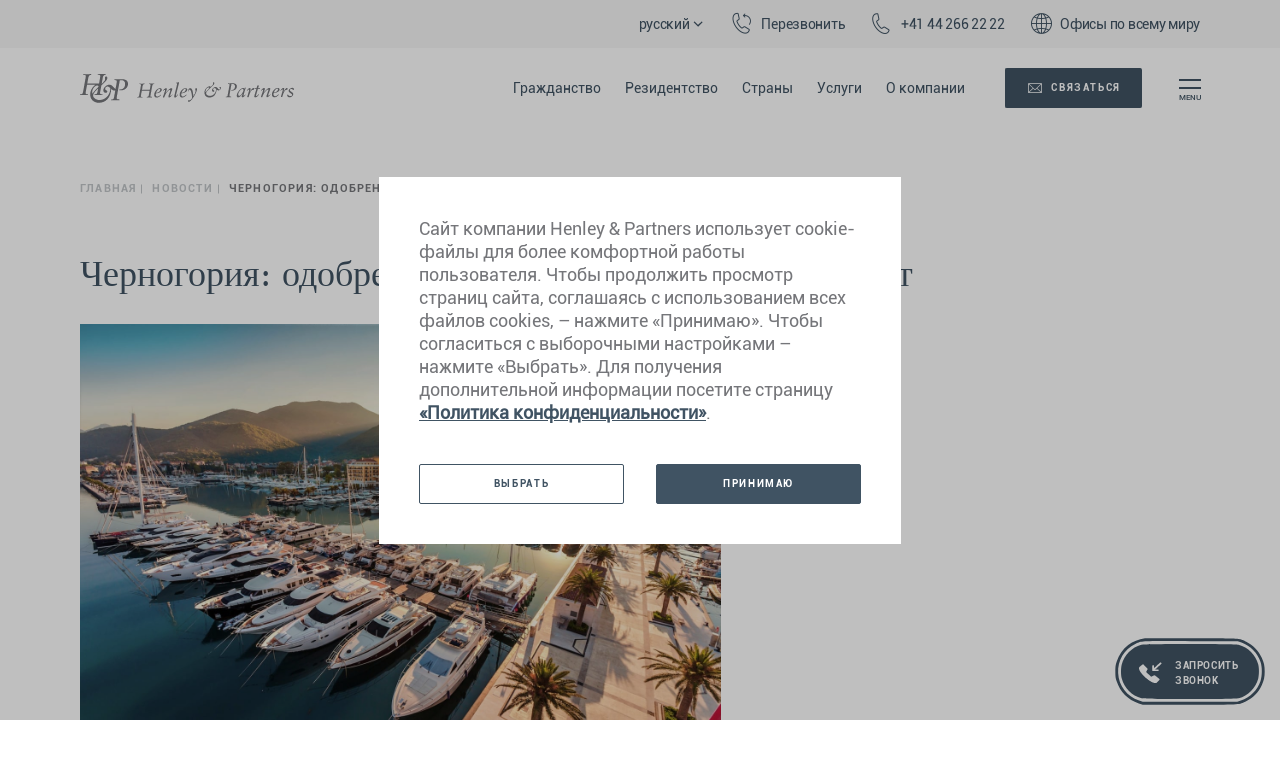

--- FILE ---
content_type: text/html; charset=UTF-8
request_url: https://www.henleyglobal.com/ru/newsroom/news/Montenegro-new-investment-project
body_size: 13671
content:
<!DOCTYPE html>
<html lang="ru">
<head>
    <script>

        window.dataLayer = window.dataLayer || [];
        function gtag() { dataLayer.push(arguments); }

        gtag('consent', 'default', {
            'ad_storage': 'denied',
            'ad_user_data': 'denied',
            'ad_personalization': 'denied',
            'analytics_storage': 'denied'
        });

        
        window['__hpi_max_year__'] = 2024;
        window['__hpi_investmentCountriesCodes__'] = [
            'AG', 'AT', 'DM', 'GD', 'JO', 'MK', 'MT',
            // 'ME',
            'KN', 'LC', 'TR', 'EG'
        ];
    </script>
    <meta charset="utf-8" />
    <meta http-equiv="X-UA-Compatible" content="IE=edge">
    <meta name="viewport" content="width=device-width, initial-scale=1, maximum-scale=1.0, user-scalable=0">

        <title>Черногория: одобрен первый инвестиционный проект - Henley &amp; Partners | Henley & Partners</title>
            <meta name="description" content="В конце июля 2019 года был утвержден первый девелоперский объект (greenfield) для участия в программе ...">
        <base href="https://www.henleyglobal.com/ru/">
    <link rel="canonical" href="https://www.henleyglobal.com/ru/" />
    <link rel="apple-touch-icon" sizes="180x180" href="https://cdn.henleyglobal.com/ru/themes/hgo/assets/dist/favicon/apple-touch-icon.png?v=vMQLaq3y71">
    <link rel="icon" type="image/png" sizes="32x32" href="https://cdn.henleyglobal.com/ru/themes/hgo/assets/dist/favicon/favicon-32x32.png?v=vMQLaq3y71">
    <link rel="icon" type="image/png" sizes="16x16" href="https://cdn.henleyglobal.com/ru/themes/hgo/assets/dist/favicon/favicon-16x16.png?v=vMQLaq3y71">
    <link rel="mask-icon" href="https://cdn.henleyglobal.com/ru/themes/hgo/assets/dist/favicon/safari-pinned-tab.svg?v=vMQLaq3y71" color="#bebebe">
    <link rel="shortcut icon" href="https://cdn.henleyglobal.com/ru/themes/hgo/assets/dist/favicon/favicon.ico?v=vMQLaq3y71">
    <link href="https://cdn.henleyglobal.com/ru/themes/hgo/assets/dist/css/style.css?ver=1768894294" rel="stylesheet" type="text/css" />
    <link href="https://cdn.henleyglobal.com/ru/themes/hgo/assets/dist/fonts/hgond-icons-v1.0/style.css?ver=1768894294" rel="stylesheet" type="text/css" />
    
    

                    <!-- Twitter Cards -->
    <meta name="twitter:card" content="summary_large_image" />
    <meta name="twitter:site" content="@HenleyPartners" />
    <meta name="twitter:title" content="Черногория: одобрен первый инвестиционный проект" />
    <meta name="twitter:description" content="В конце июля 2019 года был утвержден первый девелоперский объект (greenfield) для участия в программе" />
    <meta name="twitter:image" content="https://www.henleyglobal.com/ru/themes/hgo/assets/dist/img/henley-and-partners.jpg" />
    <!-- Facebook OpenGraph -->
    <meta property="og:type" content="website" />
    <meta property="og:site_name" content="Henley & Partners" />
    <meta property="og:url" content="https://www.henleyglobal.com/ru/newsroom/news/Montenegro-new-investment-project/" />
    <meta property="og:title" content="Черногория: одобрен первый инвестиционный проект" />
    <meta property="og:description" content="В конце июля 2019 года был утвержден первый девелоперский объект (greenfield) для участия в программе" />
    <meta property="og:image" content="https://www.henleyglobal.com/ru/themes/hgo/assets/dist/img/henley-and-partners.jpg" />
                            <script type="application/ld+json">
            {
                "@context": "http://schema.org",
                "@type": "BreadcrumbList",
                "itemListElement":
                [
                                                {
                                "@type": "ListItem",
                                "position": 1,
                                "item":
                                {
                                                                        "@id": "https://www.henleyglobal.com/ru/",
                                                                        "name": "Главная"
                                }
                            },

                                                {
                                "@type": "ListItem",
                                "position": 2,
                                "item":
                                {
                                                                        "@id": "https://www.henleyglobal.com/ru/newsroom/latest-news",
                                                                        "name": "Новости"
                                }
                            },

                                                {
                                "@type": "ListItem",
                                "position": 3,
                                "item":
                                {
                                                                                                            "@id": "",
                                                                        "name": "Черногория: одобрен первый инвестиционный проект"
                                }
                            }

                                    ]
            }
        </script>
    
    


</head>
<body>


<!-- Mobile CTA -->
<div id="mobile-ctas">
    <a href="#" class="btn mobile-cta-btn" data-toggle="modal" data-target="#callback-modal">
        <img src="https://cdn.henleyglobal.com/ru/themes/hgo/assets/dist/svg/call_back.svg" class="icon icon-call_back call-back white">
        <span style="flex-basis: 0;">Запросить звонок</span></a>
    <a href="https://www.henleyglobal.com/ru/contact" class="btn mobile-cta-btn">
        <img src="https://cdn.henleyglobal.com/ru/themes/hgo/assets/dist/svg/enquire.svg" class="icon icon-call_back call-back white">
        Связаться</a>
    <a href="tel:+41 44 266 22 22" class="btn mobile-cta-btn is-min">+41 44 266 22 22</a>
</div>
<!-- Header -->
<div id="headers">
    <div id="contactBanner">
        <div class="align-items-center justify-content-end wrapper-padding">
            <a href="#" data-toggle="modal" data-target="#languagePicker-modal"><span>русский</span><img src="https://cdn.henleyglobal.com/ru/themes/hgo/assets/dist/svg/arrow_dropdown.svg" width="16"></a>
            <a href="#" data-toggle="modal" data-target="#callback-modal"><i
                class="icon-hg icon-hg-call-back"></i><span>Перезвонить</span></a>
            <a href="tel:+41 44 266 22 22"><i class="icon-hg icon-hg-call"></i><span>+41 44 266 22 22</span></a>
            <a href="https://www.henleyglobal.com/ru/contact/worldwide-offices"><i
                class="icon-hg icon-hg-offices"></i><span>Офисы по всему миру</span></a>
        </div>
    </div>
    <header id="main-header" class="wrapper-padding">
        <div class="main-header-inner primary-nav">
            <a class="header-logo btn-style-none" href="https://www.henleyglobal.com/ru/">
                <img class="logo-full" alt="Henley & Partners logo" src="https://cdn.henleyglobal.com/ru/themes/hgo/assets/dist/svg/logo.svg"/>
                <img class="logo-small" alt="Henley & Partners logo small"
                     src="https://cdn.henleyglobal.com/ru/themes/hgo/assets/dist/svg/logo-small.svg"/>
            </a>
            <div class="menus">
                <nav class="main-nav">
                    <ul class="list-style-none nav-menu">
                        <li><a class="nav-links " href="https://www.henleyglobal.com/ru/citizenship-investment">Гражданство</a></li>
                        <li><a class="nav-links " href="https://www.henleyglobal.com/ru/residence-investment">Резидентство</a></li>
                        <li><a class="nav-links "
                               href="https://www.henleyglobal.com/ru/countries">Страны</a></li>
                        <li><a class="nav-links "
                               href="https://www.henleyglobal.com/ru/services">Услуги</a></li>
                        <li><a class="nav-links "
                               href="https://www.henleyglobal.com/ru/about">О компании</a></li>
                    </ul>
                </nav>
                <ul class="list-style-none d-md-none">
                    <li>
                        <a class="nav-links" href="#" data-toggle="modal" data-target="#languagePicker-modal">русский<img src="https://cdn.henleyglobal.com/ru/themes/hgo/assets/dist/svg/arrow_dropdown.svg" width="16"></a>
                    </li>
                </ul>

                <div class="cta-btns full">
                    <a href="https://www.henleyglobal.com/ru/contact" class="btn cta-btn primary-btn primary-alt lang-btn"><i class="icon-hg icon-hg-contact"></i> Связаться</a>
                </div>
                <button class="btn-style-none hamburger-menu trigger-header-menu">
                    <div class="lines"></div>
                </button>
            </div>
        </div>
        <div class="main-header-inner sub-menu">
            <div class="bg-grey"></div>
            <div class="stacker-nav-container">
                <nav id="stacker-nav-menu" class="stacker-nav"></nav>
            </div>

        </div>
    </header>
</div>

<!-- Mobile Menu -->
<div id="header-menu-popup">
    <script async src="https://cse.google.com/cse.js?cx=29c8c796feb3b71c4"></script>
    <div class="container">
        <div class="row row-1-links popover-row">

            <div class="col-md-2 offset-md-2">
                <ul class="header-popup-menu">
                    <li><a class="btn popup-menu-link lead" href="https://www.henleyglobal.com/ru/citizenship-investment">Гражданство</a></li>
                    <li><a class="btn popup-menu-link lead" href="https://www.henleyglobal.com/ru/residence-investment">Резидентство</a></li>
                    <li><a class="btn popup-menu-link lead" href="https://www.henleyglobal.com/real-estate" target="_blank">Недвижимость</a></li>
                    <li><a class="btn popup-menu-link lead" href="https://www.henleyglobal.com/ru/countries">Страны</a></li>
                    <li><a class="btn popup-menu-link lead" href="https://www.henleyglobal.com/ru/services">Услуги</a></li>
                </ul>
            </div>
            <div class="col-md-2 offset-md-1">
                <ul class="header-popup-menu">
                    <li><a class="btn popup-menu-link lead" href="https://www.henleyglobal.com/ru/about">О компании</a></li>
                    <li><a class="btn popup-menu-link lead" href="https://www.henleyglobal.com/ru/contact/worldwide-offices">Офисы</a></li>
                    <li><a class="btn popup-menu-link lead" href="https://www.henleyglobal.com/publications" target="_blank">Исследования и отчеты</a></li>
                    <li><a class="btn popup-menu-link lead" href="https://www.henleyglobal.com/ru/newsroom/latest-news">Новости и статьи</a></li>
                    <li><a class="btn popup-menu-link lead" href="https://www.henleyglobal.com/events/upcoming-events" target="_blank">Мероприятия</a></li>
                    <li><a class="btn popup-menu-link lead" href="https://www.henleyglobal.com/philanthropy/corporate-social-responsibility" target="_blank">Социальная ответственность</a></li>
                </ul>
            </div>
            <div class="col-md-4 offset-md-1 col-cta-links">
                <ul class="header-popup-menu">
                    <li><a class="btn popup-menu-link lead" href="https://www.henleyglobal.com/ru/passport-index">Индекс паспортов мира</a></li>
                    <li><a class="btn popup-menu-link lead" href="https://www.henleyglobal.com/passport-power" target="_blank">Индекс силы паспортов</a></li>
                    <li><a class="btn popup-menu-link lead" href="https://www.henleyglobal.com/ultimate-portfolio" target="_blank">Henley Ultimate Portfolio</a></li>
                    <li><a class="btn popup-menu-link lead" href="https://www.henleyglobal.com/publications/henley-private-wealth-migration-dashboard" target="_blank">Интерактивная панель миграции частного капитала</a></li>
                    <li><a class="btn popup-menu-link lead" href="https://www.henleyglobal.com/publications/residence-program-index-2025" target="_blank">Индекс программ инвестиционного резидентства</a></li>
                    <li><a class="btn popup-menu-link lead" href="https://www.henleyglobal.com/publications/citizenship-program-index-2025" target="_blank">Индекс программ инвестиционного гражданства</a></li>
                </ul>
            </div>
        </div>

        <div class="row row-1-buttons popover-row">
            <div class="col-md-2 offset-md-2">
                <ul class="header-popup-menu">
                    <li><a class="btn primary-btn alt popup-menu-link lead smaller" href="#" data-toggle="modal"
                           data-target="#callback-modal"><img class="icon white icon-call_back" src="https://cdn.henleyglobal.com/ru/themes/hgo/assets/dist/svg/call_back.svg"
                                                              alt="call_back"> ПЕРЕЗВОНИТЬ</a></li>
                </ul>
            </div>
            <div class="col-md-2 offset-md-1">
                <ul class="header-popup-menu">
                    <li><a class="btn primary-btn alt popup-menu-link lead smaller" href="https://www.henleyglobal.com/ru/contact"><img class="icon white icon-call_back" src="https://cdn.henleyglobal.com/ru/themes/hgo/assets/dist/svg/email.svg"
                                                              alt="enquiry"> НАПИСАТЬ</a></li>
                </ul>
            </div>
            <div class="col-md-4 offset-md-1 col-cta-links">
                <ul class="header-popup-menu">
                    <li><a class="btn primary-btn alt popup-menu-link lead smaller" href="tel:+7 499 700 0444">+7 499 700 0444</a></li>
                </ul>
            </div>
        </div>

        <div class="row row-2 popover-row">
            <div class="col-md-6 offset-md-2">
                <h2 class="white">Международный лидер<br> индустрии инвестиционной миграции</h2>
            </div>
            <div class="col-md-4 col-social-icons">
                <a href="/subscribe">
                    <img src="https://cdn.henleyglobal.com/ru/themes/hgo/assets/dist/svg/email.svg" class="icon icon-email white" alt="email">
                </a>
                <a target="_blank" href="https://www.facebook.com/HenleyPartners/">
                    <img src="https://cdn.henleyglobal.com/ru/themes/hgo/assets/dist/svg/facebook.svg" class="icon icon-facebook white" alt="facebook">
                </a>
                <a target="_blank" href="https://twitter.com/henleypartners?lang=en">
                    <img src="https://cdn.henleyglobal.com/ru/themes/hgo/assets/dist/svg/x.svg" class="icon icon-twitter white" alt="x">
                </a>
                <a target="_blank" href="https://www.linkedin.com/company/henley-&-partners">
                    <img src="https://cdn.henleyglobal.com/ru/themes/hgo/assets/dist/svg/linkedin.svg" class="icon icon-linkedin white" alt="linkedin">
                </a>
                <a target="_blank" href="https://www.youtube.com/user/HenleyAndPartners">
                    <img src="https://cdn.henleyglobal.com/ru/themes/hgo/assets/dist/svg/youtube.svg" class="icon icon-youtube white" alt="youtube">
                </a>
                <a target="_blank" href="https://www.instagram.com/henleyglobalcitizens/">
                    <img src="https://cdn.henleyglobal.com/ru/themes/hgo/assets/dist/svg/instagram.svg" class="icon icon-instagram white" alt="instagram">
                </a>
                <a target="_blank" href="https://www.pinterest.ch/henleypartnersofficial">
                    <img src="https://cdn.henleyglobal.com/ru/themes/hgo/assets/dist/svg/pinterest.svg" class="icon icon-pinterest white" alt="pinterest">
                </a>
                <a target="_blank" href="https://t.me/henleypartners">
                    <img src="https://cdn.henleyglobal.com/ru/themes/hgo/assets/dist/svg/telegram.svg" class="icon icon-telegram white"
                         alt="telegram">
                </a>
            </div>
        </div>
    </div>
</div>

<div id="main">
    <div class="bio-page">
        <div class="container section-pb section-pt-half">
            <div class="breadcrumbs-wrapper">
    <ul class="breadcrumbs">
                    <li class="link-wrapper"><a href="https://www.henleyglobal.com/ru/" class="breadcrumb-link">Главная</a></li>
                    <li class="link-wrapper"><a href="https://www.henleyglobal.com/ru/newsroom/latest-news" class="breadcrumb-link">Новости</a></li>
                    <li class="link-wrapper"><a class="breadcrumb-link">Черногория: одобрен первый инвестиционный проект</a></li>
            </ul>
</div>            <div class="section-pb-half"></div>
            <h2>Черногория: одобрен первый инвестиционный проект</h2>
            <div class="row">
                <div class="col-md-7">
                    <div class="text-media-section">
                    <p><img alt="Прием заявок на инвестиционную программу Черногории ожидается в ближайшее время" class="img-fluid fr-fic fr-dii" src="https://cdn.henleyglobal.com/ru/storage/app/media/news_images/files/img/news2/montenegro7.jpg"></p>

<p>В конце июля 2019 года был утвержден первый девелоперский объект ( greenfield ) для участия в <a href="https://www.henleyglobal.com/ru/citizenship-montenegro-overview" target="_blank">&nbsp;программе</a>&nbsp; получения гражданства Черногории через инвестиции&nbsp;–&nbsp;проект на горнолыжном курорте «Колашин - 1450».</p>

<p>В настоящий момент&nbsp;это единственный объект, который аккредитован правительством в рамках инвестиционной программы. Другие проекты, как на побережье Адриатического моря, так и в горах на севере страны, будут рассмотрены и утверждены правительством в ближайшие месяцы.</p>

<p>Аккредитация первого проекта говорит о том, что в скором времени правительство, как и &nbsp;обещало, начнет прием заявлений в рамках программы гражданства через инвестиции. Мы ожидаем, что это случится в четвертом квартале 2019 года.&nbsp;</p>

<p>Правительство Черногории ограничило сроки действия программы тремя годами, а количество одобренных заявлений на гражданство – двумя тысячами.</p>

<p>По условиям программы, для получения гражданства необходимо инвестировать в объект от&nbsp; EUR &nbsp;250 000 (для проектов на юге страны размер инвестиций составит от&nbsp; EUR &nbsp;450 000),&nbsp;а также осуществить безвозмездный правительственный взнос в&nbsp;размере&nbsp; EUR&nbsp; 100 000. Участники программы смогут выбрать фракционное (долевое) владение собственностью.</p>

<p><a href="mailto:contact@henleyglobal.com?subject=%D0%93%D1%80%D0%B0%D0%B6%D0%B4%D0%B0%D0%BD%D1%81%D1%82%D0%B2%D0%BE%20%D0%A7%D0%B5%D1%80%D0%BD%D0%BE%D0%B3%D0%BE%D1%80%D0%B8%D0%B8%20">Подать заявку на участие в программе в числе первых заявителей</a></p>
                    </div>

                    <div class="event-page-footer no-margin">
    <h6 style="margin-top: 25px; font-weight: bold">
        Дополнительная информация
    </h6>
    <p>
        Для получения более подробной информации или записи на личную
        консультацию,
        <a href="https://www.henleyglobal.com/ru/contact/general"
            >свяжитесь с представителями компании Henley &amp; Partners</a
        >
        уже сегодня.
    </p>
    <p>
        Следите за нашими новостями в телеграм-канале
        <a
            class="external-link"
            href="https://t.me/henleypartners?utm_redirect=web_ru_additional_info"
            rel="nofollow noopener"
            target="_blank"
            ><span style="color: #425563">«Henley & Partners»</span></a
        >
    </p>
    <p style="text-align: justify">
        <a href="tel:+74997000444"
            ><img
                style="vertical-align: baseline; border: 1px light gray"
                title="Telephone"
                src="https://cdn.henleyglobal.com/ru/themes/hgo/assets/dist/img/Icon_phone.png"
                alt="Telephone"
                width="25"
                height="25"
        /></a>
        <a href="mailto:ask@henleyglobal.com"
            ><img
                style="vertical-align: baseline; border: 1px light gray"
                title="Email"
                src="https://cdn.henleyglobal.com/ru/themes/hgo/assets/dist/img/email-icon-1024x1024.png"
                alt="Email"
                width="25"
                height="25"
        /></a>
        <a
            href="https://t.me/henleypartners?utm_redirect=web_ru_additional_info_icon"
            target="_blank"
            ><img
                style="vertical-align: baseline; border: 1px gray"
                title="Telegram"
                src="https://cdn.henleyglobal.com/ru/themes/hgo/assets/dist/img/telegram.png"
                alt="Telegram"
                width="25"
                height="25"
        /></a>
        <a href="https://api.whatsapp.com/send?phone=41792018251"
            ><img
                style="vertical-align: baseline; border: 1px gray"
                title="WhatsApp"
                src="https://cdn.henleyglobal.com/ru/themes/hgo/assets/dist/img/watsap (1).png"
                alt="WhatsApp"
                width="25"
                height="25"
        /></a>
    </p>

        <p class="text-link-wrapper">
        <a class="text-link" href="javascript:history.go(-1)">Назад</a>
    </p>
    </div>                </div>
            </div>
        </div>
    </div>
</div>

<footer id="main-footer">
    <div class="container">
        <div class="row row-1 justify-content-md-space-between">
            <div class="col-md-4 col-logo">
                <p class="label-alt">The Firm of Global <span>Citizens<span class="entity">&reg;</span></span></p>
                <p class="nearest_office d-lg-block d-none">Ближайший к вам офис Henley &amp; Partners:<br><a href="https://www.henleyglobal.com/ru/contact/worldwide-offices" id="nearest_office_address" class="footer-link underline-none">Henley Haus<br />
Klosbachstrasse 110<br />
8024 Zurich<br />
Switzerland</a></p>
            </div>
            <div class="col-md-8 col-right-container">
                <div class="row">
                    <div class="col-md-3 col-links">
                        <ul class="footer-menu footer-menu-minus">
                            <li><a class="footer-link" href="https://www.henleyglobal.com/ru/citizenship-investment">Гражданство</a></li>
                            <li><a class="footer-link" href="https://www.henleyglobal.com/ru/residence-investment">Резидентство</a></li>
                            <li><a class="footer-link" href="https://www.henleyglobal.com/real-estate" target="_blank">Недвижимость</a></li>
                            <li><a class="footer-link" href="https://www.henleyglobal.com/ru/countries">Страны</a></li>
                            <li><a class="footer-link" href="https://www.henleyglobal.com/ru/services">Услуги</a></li>
                            <li><a class="footer-link" href="https://www.henleyglobal.com/ru/contact">Контакты</a></li>

                        </ul>
                    </div>
                    <div class="col-md-4 col-md-offset-1 col-links">
                        <ul class="footer-menu footer-menu-minus">
                            <li><a class="footer-link" href="https://www.henleyglobal.com/ru/about">О компании</a></li>
                            <li><a class="footer-link" href="https://www.henleyglobal.com/ru/contact/worldwide-offices">Офисы</a></li>
                            <li><a class="footer-link" href="https://www.henleyglobal.com/publications">Исследования и отчеты</a></li>
                            <li><a class="footer-link" href="https://www.henleyglobal.com/ru/newsroom/latest-news">Новости и статьи</a></li>
                            <li><a class="footer-link" href="https://www.henleyglobal.com/events/upcoming-events" target="_blank">Мероприятия</a></li>
                            <li><a class="footer-link" href="https://www.henleyglobal.com/philanthropy/corporate-social-responsibility" target="_blank">Социальная ответственность</a></li>


                        </ul>
                    </div>
                    <div class="col-md-5 col-md-offset-1 col-links col-right">
                        <ul class="footer-menu">
                            <li><a class="footer-link" href="https://www.henleyglobal.com/ru/passport-index">Индекс паспортов мира</a></li>
                            <li><a class="footer-link" href="https://www.henleyglobal.com/passport-power" target="_blank">Индекс силы паспортов</a></li>
                            <li><a class="footer-link" href="https://www.henleyglobal.com/ultimate-portfolio" target="_blank">Henley Ultimate Portfolio</a></li>
                            <li><a class="footer-link" href="https://www.henleyglobal.com/publications/henley-private-wealth-migration-dashboard" target="_blank">Интерактивная панель миграции частного капитала</a></li>
                            <li><a class="footer-link" href="https://www.henleyglobal.com/publications/residence-program-index-2025" target="_blank">Индекс программ инвестиционного резидентства</a></li>
                            <li><a class="footer-link" href="https://www.henleyglobal.com/publications/citizenship-program-index-2025" target="_blank">Индекс программ инвестиционного гражданства</a></li>

                        </ul>
                    </div>
                </div>
            </div>
        </div>
        <div class="footer-divider"></div>
        <div class="row row-2">
            <div class="col-md-4 col-copyright">
                <p class="footer-text-small col-right copyright-text mb5"><span>&copy; 2026 </span><span class="mr10">Henley & Partners Holdings Ltd </span><span>Все права защищены</span></p>
                <ul class="list-style-none footer-terms-menu">
                    <li><a class="footer-link-small" href="https://www.henleyglobal.com/ru/terms-of-use">Правила пользования</a></li>
                    <li><a class="footer-link-small" href="https://www.henleyglobal.com/ru/privacy-policy">Политика конфиденциальности</a></li>
                    <li><a class="footer-link-small" href="https://www.henleyglobal.com/ru/cookie-policy">Использование cookies</a></li>
                    <li><a class="footer-link-small" href="https://www.henleyglobal.com/ru/disclaimer">Отказ от ответственности</a></li>
                    <li><a class="footer-link-small" href="javascript:if(window.open(&quot;http://www.trustlogo.com/ttb_searcher/trustlogo?v_querytype=W&amp;v_shortname=CL1&amp;v_search=https://henleyglobal.com/&amp;x=6&amp;y=5&quot;,&quot;tl_wnd_credentials&quot;+(new Date()).getTime(),&quot;toolbar=0,scrollbars=1,location=1,status=1,menubar=1,resizable=1,width=374,height=660,left=60,top=120&quot;)){};tLlB(tLTB);" data-title="SSL Certificate">SSL certificate</a></li>
                </ul>
            </div>
            <div class="col-md-6 col-right-container">
                <div class="col-md-5 align-bottom">
                    <a href="https://investmentmigration.org/?utm_source=Link&utm_medium=IMC%20Logo%20in%20Footer&utm_campaign=links%20to%20IMC%20on%20www.henleyglobal.com" target="blank">
                        <img src="https://cdn.henleyglobal.com/ru/themes/hgo/assets/dist/svg/imc-logo.svg" alt="IMC Member" />
                    </a>
                </div>
                <div class="col-md-5 social align-bottom col-right">
                    <a href="/subscribe">
                        <img class="icon white icon-email" src="https://cdn.henleyglobal.com/ru/themes/hgo/assets/dist/svg/email.svg" alt="email">
                    </a>
                    <a target="_blank" href="https://www.facebook.com/HenleyPartners/">
                        <img class="icon white icon-facebook" src="https://cdn.henleyglobal.com/ru/themes/hgo/assets/dist/svg/facebook.svg" alt="facebook">
                    </a>
                    <a target="_blank" href="https://twitter.com/henleypartners?lang=en">
                        <img class="icon white icon-x" src="https://cdn.henleyglobal.com/ru/themes/hgo/assets/dist/svg/x.svg" alt="X">
                    </a>
                    <a target="_blank" href="https://www.linkedin.com/company/henley-&-partners">
                        <img class="icon white icon-linkedin" src="https://cdn.henleyglobal.com/ru/themes/hgo/assets/dist/svg/linkedin.svg" alt="linkedin">
                    </a>
                    <a target="_blank" href="https://www.youtube.com/user/HenleyAndPartners">
                        <img class="icon white icon-youtube" src="https://cdn.henleyglobal.com/ru/themes/hgo/assets/dist/svg/youtube.svg" alt="youtube">
                    </a>
                    <a target="_blank" href="https://www.instagram.com/henleyglobalcitizens/">
                        <img class="icon white icon-instagram" src="https://cdn.henleyglobal.com/ru/themes/hgo/assets/dist/svg/instagram.svg" alt="instagram">
                    </a>
                    <a target="_blank" href="https://www.pinterest.ch/henleypartnersofficial">
                        <img class="icon white icon-pinterest" src="https://cdn.henleyglobal.com/ru/themes/hgo/assets/dist/svg/pinterest.svg" alt="pinterest">
                    </a>
                    <a target="_blank" href="https://t.me/henleypartners">
                        <img class="icon white icon-telegram" src="https://cdn.henleyglobal.com/ru/themes/hgo/assets/dist/svg/telegram.svg" alt="telegram">
                    </a>
                </div>

            </div>
        </div>
    </div>
</footer>


<!-- Modal -->
<div class="cbf-button">
    <a href="#" data-toggle="modal" data-target="#callback-modal">
        <svg version="1.0" xmlns="http://www.w3.org/2000/svg" width="150" height="75" viewBox="0 0 150 75">
            <path fill="#FFFFFF" fill-rule="evenodd" transform="translate(0.5,8.5) scale(0.88,0.88)" d="M86.8,1.119c12.044,0,36.614-1.284,47.04.56,11.792,2.086,11.361,2.6,19.04,7.836,11.682,7.97,14,18.722,14,27.985,0,5.587-.368,10.518-3.92,16.791-3.494,6.17-11.327,14.556-21.28,17.911-14.915,5.028-34.186,1.119-54.88,1.119-22.251,0-44.559,4.046-59.92-1.679-6.314-2.353-11.109-6.063-17.92-11.194C1.2,54.6,0,44.1,0,37.22c0-7.292,2.261-17.551,11.2-23.228,6.007-3.814,7.3-9.127,16.24-11.754C41.578-1.914,68.176,1.119,86.8,1.119Z"></path>
            <g transform="translate(0.000000,75) scale(0.050000,-0.050000)">
                <path fill="#405363" stroke="none" d="M526 1205 c-190 -52 -340 -205 -391 -395 -19 -70 -19 -210 0 -280 51 -193 202 -344 395 -395 84 -23 1859 -22 1945 0 183 48 342 208 389 391 20 77 20 212 1 284 -51 193 -202 344 -395 395 -78 21 -1868 20 -1944 0z"></path>
                <path fill="#405363" stroke="none" d="M600 1334 c-134 -21 -237 -62 -336 -136 -104 -78 -186 -196 -231 -333 -22 -67 -26 -98 -26 -195 0 -97 4 -128 26 -195 70 -214 224 -369 442 -443 l80 -27 935 0 c1032 0 981 -3 1125 65 147 69 251 176 320 325 45 96 59 164 59 275 0 111 -14 179 -59 275 -66 145 -169 250 -310 321 -145 72 -80 68 -1090 70 -500 1 -921 0 -935 -2z m1930 -86 c181 -66 323 -211 381 -390 35 -105 34 -271 0 -377 -60 -181 -211 -332 -393 -392 l-73 -24 -945 0 -945 0 -73 24 c-242 79 -407 296 -419 551 -12 249 120 473 343 580 125 60 93 59 1114 57 l935 -2 75 -27z"></path>
            </g>
            <path transform="translate(24,31), scale(1.5, 1.5)" fill="#FFF" fill-rule="evenodd" d="M14.817 1.978l-3.934 3.606H12.5c.345 0 .625.255.625.572 0 .317-.18.545-.524.545H9.532c-.052.013-.104.028-.159.028a.652.652 0 0 1-.442-.168c-.148-.136-.164-1.24-.048-3.31 0-.317.145-.532.49-.532.346 0 .625.256.625.573v1.481l3.935-3.605a.665.665 0 0 1 .884 0 .54.54 0 0 1 0 .81zM4.705 7.355l3.427 3.115 1.923-.874a.618.618 0 0 1 .63.072l2.866 2.244c.116.09.187.22.198.358a.49.49 0 0 1-.142.38l-1.66 1.718c-.211.194-.53.382-1.064.382-1.478 0-4.175-1.55-6.71-3.856-2.76-2.508-5.124-5.76-3.79-6.97L2.289 2.38a.622.622 0 0 1 .417-.13.596.596 0 0 1 .397.178l2.484 2.604c.151.16.182.386.08.575l-.962 1.747z"></path>
            <text x="60" y="39" class="innercircletext" font-family="Roboto Bold">Запросить</text>
            <text x="60" y="54" class="innercircletext" font-family="Roboto Bold">звонок</text>
        </svg>
    </a>
</div>

<div class="modal fade" id="callback-modal" tabindex="-1" role="dialog" aria-labelledby="callback-modalLabel" aria-hidden="true">
    <div class="modal-dialog modal-dialog-centered modal-lg" role="document">
        <div class="modal-content" style="background: transparent;">
            <div class="modal-body" style="padding: 0;">
                <div class="form-wrapper" style="margin-top: 0;">
                    <button class="btn-style-none close_button" data-dismiss="modal" aria-label="Close">
                        <div class="lines"></div>
                    </button>
                    <div id="call-back-form">
    <h3>Заказать обратный звонок</h3>
    <p>Пожалуйста, заполните форму, и специалист компании позвонит вам в самое ближайшее время.</p>

    <form method="POST" action="https://www.henleyglobal.com/ru/newsroom/news/Montenegro-new-investment-project" accept-charset="UTF-8" data-request="callBackForm::onSubmit" data-request-validate data-request-flash id="rcbForm"><input name="_session_key" type="hidden" value="ARkckOyALO4Zlok0eHp1Kaeg1x88e9MPhklpdwKI"><input name="_token" type="hidden" value="ydvdhf19ln9k15yW9AUJ2GXqqPxb4dd9RFRFWtgZ">

    <input name="source" type="hidden" value="https://www.henleyglobal.com/ru/newsroom/news/Montenegro-new-investment-project">

    
    
    <div class="row">
        <div class="col-md-6">
            <div class="form-group">
                <label for="salutation">Обращение*</label>
                <select emptyOption="- выбрать -" class="form-control custom-select" id="salutation" name="salutation"><option value="" selected="selected">- выбрать -</option><option value="Mr.">Уважаемый</option><option value="Ms.">Уважаемая</option></select>
                <div class="error-message" data-validate-for="salutation"></div>
            </div>
        </div>
    </div>
    <div class="row">
        <div class="col-md-6">
            <div class="form-group">
                <label for="contactInfo_firstName">Имя</label>
                <input class="form-control" placeholder="Ваше имя" name="contactInfo_firstName" type="text" value="" id="contactInfo_firstName">
                <div class="error-message" data-validate-for="contactInfo_firstName"></div>
            </div>
        </div>
        <div class="col-md-6">
            <div class="form-group">
                <label for="contactInfo_lastName">Фамилия</label>
                <input class="form-control" placeholder="Ваша фамилия" name="contactInfo_lastName" type="text" value="" id="contactInfo_lastName">
                <div class="error-message" data-validate-for="contactInfo_lastName"></div>
            </div>
        </div>
    </div>
    <div class="row">
        <div class="col-md-6">
            <div class="form-group">
                <label for="contactInfo_dialing_code">Телефон</label>
                <input class="form-control" placeholder="Ваш номер телефона" inputmode="tel" name="contactInfo_dialing_code" type="tel" value="" id="contactInfo_dialing_code">
                <div class="error-message" data-validate-for="contactInfo_dialing_code"></div>
            </div>
        </div>
        <div class="col-md-6">
            <div class="form-group">
                <label for="contactInfo_email_field">E-mail</label>
                <input class="form-control" placeholder="Ваш e-mail адрес" inputmode="email" name="contactInfo_email_field" type="email" value="" id="contactInfo_email_field">
                <div class="error-message" data-validate-for="contactInfo_email_field"></div>
            </div>
        </div>
    </div>
    <div class="row">
        <div class="col-md-6">
            <div class="form-group">
                <label for="contactInfo_country">Страна проживания</label>
                <select emptyOption="- выбрать -" class="form-control custom-select" id="contactInfo_country" name="contactInfo_country"><option value="" selected="selected">- выбрать -</option><option value="RU">Россия</option><option value="UA">Украина</option><option value="BY">Беларусь</option><option value="KZ">Казахстан</option><option value="AU">Австралия</option><option value="AT">Австрия</option><option value="AZ">Азербайджан</option><option value="AX">Аландские острова</option><option value="AL">Албания</option><option value="DZ">Алжир</option><option value="AS">Американское Самоа</option><option value="AI">Ангилья</option><option value="AO">Ангола</option><option value="AD">Андорра</option><option value="AG">Антигуа и Барбуда</option><option value="AR">Аргентина</option><option value="AM">Армения</option><option value="AW">Аруба</option><option value="AF">Афганистан</option><option value="BS">Багамы</option><option value="BD">Бангладеш</option><option value="BB">Барбадос</option><option value="BH">Бахрейн</option><option value="BZ">Белиз</option><option value="BE">Бельгия</option><option value="BJ">Бенин</option><option value="CI">Берег Слоновой Кости</option><option value="BM">Бермудские острова</option><option value="BG">Болгария</option><option value="BO">Боливия</option><option value="BA">Босния и Герцеговина</option><option value="BW">Ботсвана</option><option value="BR">Бразилия</option><option value="IO">Британская территория Индийского океана</option><option value="VG">Британские Виргинские острова</option><option value="BN">Бруней</option><option value="BF">Буркина-Фасо</option><option value="BI">Бурунди</option><option value="BT">Бутан</option><option value="VU">Вануату</option><option value="VA">Ватикан</option><option value="GB">Великобритания</option><option value="HU">Венгрия</option><option value="VE">Венесуэла</option><option value="VI">Виргинские острова США</option><option value="UM">Внешние острова США</option><option value="TL">Восточный Тимор</option><option value="VN">Вьетнам</option><option value="GA">Габон</option><option value="HT">Гаити</option><option value="GY">Гайана</option><option value="GM">Гамбия</option><option value="GH">Гана</option><option value="GP">Гваделупа</option><option value="GT">Гватемала</option><option value="GN">Гвинея</option><option value="GW">Гвинея-Бисау</option><option value="DE">Германия</option><option value="GG">Гернси</option><option value="GI">Гибралтар</option><option value="HN">Гондурас</option><option value="GD">Гренада</option><option value="GL">Гренландия</option><option value="GR">Греция</option><option value="GE">Грузия</option><option value="GU">Гуам</option><option value="DK">Дания</option><option value="JE">Джерси</option><option value="DJ">Джибути</option><option value="DM">Доминика</option><option value="DO">Доминиканская Республика</option><option value="EG">Египет</option><option value="ZM">Замбия</option><option value="EH">Западная Сахара</option><option value="ZW">Зимбабве</option><option value="IL">Израиль</option><option value="IN">Индия</option><option value="ID">Индонезия</option><option value="JO">Иордания</option><option value="IQ">Ирак</option><option value="IR">Иран</option><option value="IE">Ирландия</option><option value="IS">Исландия</option><option value="ES">Испания</option><option value="IT">Италия</option><option value="YE">Йемен</option><option value="CV">Кабо-Верде</option><option value="KY">Каймановы острова</option><option value="KH">Камбоджа</option><option value="CM">Камерун</option><option value="CA">Канада</option><option value="IC">Канарские острова</option><option value="BQ">Карибские Нидерланды</option><option value="QA">Катар</option><option value="KE">Кения</option><option value="CY">Кипр</option><option value="KI">Кирибати</option><option value="CN">Китай</option><option value="CC">Кокосовые (Килинг) острова</option><option value="CO">Колумбия</option><option value="KM">Коморские острова</option><option value="CG">Конго - Браззавиль</option><option value="CD">Конго - Киншаса</option><option value="XK">Косово</option><option value="CR">Коста-Рика</option><option value="CU">Куба</option><option value="KW">Кувейт</option><option value="KG">Кыргызстан</option><option value="CW">Кюрасао</option><option value="LA">Лаос</option><option value="LV">Латвия</option><option value="LS">Лесото</option><option value="LR">Либерия</option><option value="LB">Ливан</option><option value="LY">Ливия</option><option value="LT">Литва</option><option value="LI">Лихтенштейн</option><option value="LU">Люксембург</option><option value="MU">Маврикий</option><option value="MR">Мавритания</option><option value="MG">Мадагаскар</option><option value="YT">Майотта</option><option value="MO">Макао САР Китай</option><option value="MW">Малави</option><option value="MY">Малайзия</option><option value="ML">Мали</option><option value="MV">Мальдивы</option><option value="MT">Мальта</option><option value="MA">Марокко</option><option value="MQ">Мартиника</option><option value="MH">Маршалловы острова</option><option value="MX">Мексика</option><option value="FM">Микронезия</option><option value="MZ">Мозамбик</option><option value="MD">Молдова</option><option value="MC">Монако</option><option value="MN">Монголия</option><option value="MS">Монтсеррат</option><option value="MM">Мьянма (Бирма)</option><option value="NA">Намибия</option><option value="NR">Науру</option><option value="NP">Непал</option><option value="NE">Нигер</option><option value="NG">Нигерия</option><option value="NL">Нидерланды</option><option value="NI">Никарагуа</option><option value="NU">Ниуэ</option><option value="NZ">Новая Зеландия</option><option value="NC">Новая Каледония</option><option value="NO">Норвегия</option><option value="AE">Объединенные Арабские Эмираты</option><option value="OM">Оман</option><option value="AC">Остров Вознесения</option><option value="IM">Остров Мэн</option><option value="NF">Остров Норфолк</option><option value="CX">Остров Рождества</option><option value="CK">Острова Кука</option><option value="PN">Острова Питкэрн</option><option value="TC">Острова Теркс и Кайкос</option><option value="PK">Пакистан</option><option value="PW">Палау</option><option value="PA">Панама</option><option value="PG">Папуа - Новая Гвинея</option><option value="PY">Парагвай</option><option value="PE">Перу</option><option value="PL">Польша</option><option value="PT">Португалия</option><option value="PR">Пуэрто-Рико</option><option value="RE">Реюньон</option><option value="RW">Руанда</option><option value="RO">Румыния</option><option value="HK">САР Гонконг, Китай</option><option value="WS">Самоа</option><option value="SM">Сан-Марино</option><option value="ST">Сан-Томе и Принсипи</option><option value="SA">Саудовская Аравия</option><option value="SH">Св. Елены</option><option value="SZ">Свазиленд</option><option value="KP">Северная Корея</option><option value="MK">Северная Македония</option><option value="MP">Северные Марианские острова</option><option value="SC">Сейшельские острова</option><option value="BL">Сен-Бартелеми</option><option value="MF">Сен-Мартен</option><option value="PM">Сен-Пьер и Микелон</option><option value="SN">Сенегал</option><option value="VC">Сент-Винсент и Гренадины</option><option value="KN">Сент-Китс и Невис</option><option value="LC">Сент-Люсия</option><option value="RS">Сербия</option><option value="EA">Сеута и Мелилья</option><option value="SG">Сингапур</option><option value="SX">Синт-Мартен</option><option value="SY">Сирия</option><option value="SK">Словакия</option><option value="SI">Словения</option><option value="US">Соединенные Штаты</option><option value="SB">Соломоновы острова</option><option value="SO">Сомали</option><option value="SD">Судан</option><option value="SR">Суринам</option><option value="SL">Сьерра-Леоне</option><option value="TJ">Таджикистан</option><option value="TH">Таиланд</option><option value="TW">Тайвань</option><option value="TZ">Танзания</option><option value="PS">Территории Палестины</option><option value="TG">Того</option><option value="TK">Токелау</option><option value="TO">Тонга</option><option value="TT">Тринидад и Тобаго</option><option value="TA">Тристан-да-Кунья</option><option value="TV">Тувалу</option><option value="TN">Тунис</option><option value="TM">Туркменистан</option><option value="TR">Турция</option><option value="UG">Уганда</option><option value="UZ">Узбекистан</option><option value="WF">Уоллис и Футуна</option><option value="UY">Уругвай</option><option value="FO">Фарерские острова</option><option value="FJ">Фиджи</option><option value="PH">Филиппины</option><option value="FI">Финляндия</option><option value="FK">Фолклендские острова</option><option value="FR">Франция</option><option value="GF">Французская Гвиана</option><option value="PF">Французская Полинезия</option><option value="HR">Хорватия</option><option value="CF">Центрально-Африканская Республика</option><option value="TD">Чад</option><option value="ME">Черногория</option><option value="CZ">Чехия</option><option value="CL">Чили</option><option value="CH">Швейцария</option><option value="SE">Швеция</option><option value="SJ">Шпицберген и Ян Майен</option><option value="LK">Шри-Ланка</option><option value="EC">Эквадор</option><option value="GQ">Экваториальная Гвинея</option><option value="SV">Эль Сальвадор</option><option value="ER">Эритрея</option><option value="EE">Эстония</option><option value="ET">Эфиопия</option><option value="ZA">Южная Африка</option><option value="GS">Южная Георгия и Южные Сандвичевы острова</option><option value="KR">Южная Корея</option><option value="SS">Южный Судан</option><option value="JM">Ямайка</option><option value="JP">Япония</option></select>
                <div class="error-message" data-validate-for="contactInfo_country"></div>
            </div>
        </div>
        <div class="col-md-6">
            <div class="form-group">
                <label for="user_interest">Меня интересует</label>
                <select emptyOption="- выбрать -" class="form-control custom-select" id="user_interest" name="user_interest"><option value="" selected="selected">- выбрать -</option><optgroup label=" "><option value="general">Обратная связь</option></optgroup><optgroup label="  "><option value="citizenship-austria">Австрия</option><option value="citizenship-antigua-and-barbuda">Антигуа и Барбуда</option><option value="citizenship-grenada">Гренада</option><option value="citizenship-dominica">Доминика</option><option value="citizenship-egypt">Египет</option><option value="citizenship-jordan">Иордания</option><option value="citizenship-malta">Мальта</option><option value="citizenship-nauru">Науру</option><option value="citizenship-north-macedonia">Северная Македония</option><option value="citizenship-st-kitts-nevis">Сент-Китс и Невис</option><option value="citizenship-stlucia">Сент-Люсия</option><option value="citizenship-turkey">Турция</option><option value="citizenship-montenegro">Черногория</option></optgroup><optgroup label="   "><option value="residence-australia">Австралия</option><option value="residence-austria">Австрия</option><option value="residence-united-kingdom">Великобритания</option><option value="residence-hungary">Венгрия</option><option value="residence-hong-kong">Гонконг</option><option value="residence-greece">Греция</option><option value="residence-jersey">Джерси</option><option value="residence-ireland">Ирландия</option><option value="residence-spain">Испания</option><option value="residence-italy">Италия</option><option value="residence-canada">Канада</option><option value="residence-cyprus">Кипр</option><option value="residence-costa-rica">Коста-Рика</option><option value="residence-latvia">Латвия</option><option value="residence-luxembourg">Люксембург</option><option value="residence-mauritius">Маврикий</option><option value="residence-malaysia">Малайзия</option><option value="residence-malta">Мальта</option><option value="residence-monaco">Монако</option><option value="residence-namibia">Намибия</option><option value="residence-netherlands">Нидерланды</option><option value="residence-newzealand">Новая Зеландия</option><option value="residence-united-arab-emirates">ОАЭ</option><option value="residence-panama">Панама</option><option value="residence-portugal">Португалия</option><option value="residence-united-states">США</option><option value="residence-serbia">Сербия</option><option value="residence-singapore">Сингапур</option><option value="residence-thailand">Таиланд</option><option value="residence-uruguay">Уругвай</option><option value="residence-montenegro">Черногория</option><option value="residence-switzerland">Швейцария</option></optgroup></select>
                <div class="error-message" data-validate-for="user_interest"></div>
            </div>
        </div>
    </div>


    <p>Готов(-а) получать новости о программах, специальные предложения и приглашения на мероприятия Henley &
        Partners.</p>

    <div class="row">
        <div class="col-md-12">
            <div class="checkbox-group mt10">
                <label for="keep_updated" class="styled">Готов(-а) получать новости индустрии, пресс
                    релизы, специальные предложения и приглашения на мероприятия Henley & Partners.
                    Информацию о том, как мы используем ваши персональные данные, вы можете прочитать в
                    разделе Политика конфиденциальности <a target="_blank"
                                                           href="https://www.henleyglobal.com/ru/privacy-policy">по
                        ссылке</a>.</label>
                <input name="keep_updated" type="hidden" value="0">
                <input class="styled" id="keep_updated" name="keep_updated" type="checkbox" value="1">
            </div>

        </div>
    </div>

    <div class="form-footer">

        <input name="formType" type="hidden" value="CALLBACK">
        <input name="formName" type="hidden" value="callback">

        <input name="activeLocale" type="hidden" value="ru">



        <input class="form-btn primary-btn recaptcha" style="float:right" type="submit" value="Отправить">

        <button data-dismiss="modal" class="form-btn btn-has-spinner tertiary-btn"><span
            class="text">Закрыть</span><span class="spinner-container"><span class="spinner"></span></span></button>

        <p class="recaptcha-copyright mt-4">
    Этот сайт защищен reCAPTCHA и соблюдает <a href="https://policies.google.com/privacy" target="_blank">политику конфиденциальности</a> и <a href="https://policies.google.com/terms" target="_blank">условия предоставления услуг</a> компании Google.
</p>


    </div>
    </form>
</div>
                </div>
            </div>
        </div>
    </div>
</div><div class="modal fade" id="languagePicker-modal" tabindex="-1" role="dialog" aria-labelledby="languagePicker-modalLabel" aria-hidden="true">
    <div class="modal-dialog modal-dialog-centered modal-lg" role="document">
        <div class="modal-content" style="background: transparent;">
            <div class="modal-body" style="padding: 0;">
                <div class="form-wrapper" style="margin-top: 0;">
                    <button class="btn-style-none close_button" data-dismiss="modal" aria-label="Close">
                        <div class="lines"></div>
                    </button>
                    <div class="h3title">Изменить язык</div>
                    <div class="container-fluid p-0">
                        <div class="row"><div class="lang-link col-6 col-md-3"><a href="https://www.henleyglobal.com/">English</a></div><div class="lang-link col-6 col-md-3"><a href="https://www.henleyglobal.com/ru">русский</a></div><div class="lang-link col-6 col-md-3"><a href="https://www.henleyglobal.com/zh">简体中文</a></div><div class="lang-link col-6 col-md-3"><a href="https://www.henleyglobal.com/zh-hant">中文 (繁體)</a></div><div class="lang-link col-6 col-md-3"><a href="https://www.henleyglobal.com/fr">français</a></div><div class="lang-link col-6 col-md-3"><a href="https://www.henleyglobal.com/es">español</a></div><div class="lang-link col-6 col-md-3"><a href="https://www.henleyglobal.com/tr">Türkçe</a></div><div class="lang-link col-6 col-md-3"><a href="https://www.henleyglobal.com/ar">العربية</a></div><div class="lang-link col-6 col-md-3"><a href="https://www.henleyglobal.com/he">עברית</a></div><div class="lang-link col-6 col-md-3"><a href="https://www.henleyglobal.com/pt">português</a></div><div class="lang-link col-6 col-md-3"><a href="https://www.henleyglobal.com/ua">украïнська</a></div><div class="lang-link col-6 col-md-3"><a href="https://www.henleyglobal.com/vn">Tiếng Việt</a></div><div class="lang-link col-6 col-md-3"><a href="https://www.henleyglobal.com/de">Deutsch</a></div><div class="lang-link col-6 col-md-3"><a href="https://www.henleyglobal.com/ko">한국어</a></div><div class="lang-link col-6 col-md-3"><a href="https://www.henleyglobal.com/ja">日本語</a></div></div>
                    </div>
                </div>
            </div>
        </div>
    </div>
</div>

<script src="https://cdn.henleyglobal.com/ru/themes/hgo/assets/dist/js/main.js?ver=1768894294"></script>
<script src="https://www.google.com/recaptcha/api.js?render=6LfxHoknAAAAAMV7Vsyfcr_bwwnJk3ptouErTOC4" async defer></script>
<script src="/ru/modules/system/assets/js/framework-extras.js"></script>
<link rel="stylesheet" property="stylesheet" href="/ru/modules/system/assets/css/framework-extras.css">
<!-- SCRIPTS START -->
<!-- SCRIPTS END -->
<!-- *** start cookies *** -->
<div class="cookieswindow">
    <div class="overlay">
        <div class="cookiesbar">
            <div class="row align-items-center">
                <div class="col-12">
                    <p>
                        Сайт компании Henley & Partners использует cookie-файлы для более комфортной работы пользователя. Чтобы продолжить просмотр страниц сайта, соглашаясь с использованием всех файлов cookies, – нажмите «Принимаю». Чтобы согласиться с выборочными настройками – нажмите «Выбрать». Для получения дополнительной информации посетите страницу
                        <a href="https://www.henleyglobal.com/ru/privacy-policy">«Политика конфиденциальности»</a>.
                    </p>
                </div>
                <div class="col-12">
                    <div class="confirmation">
                        <div class="selection">
                            <div class="row">
                                <div class="col-6">
                                    <div class="form-group checkbox-group">
                                        <label for="strictly_necessary">Основные (обязательные)</label>
                                        <input class="styled custom-checkbox" disabled="1" checked="checked" name="strictly_necessary" type="checkbox" value="1">
                                    </div>
                                </div>
                                <div class="col-6">
                                    <div class="form-group checkbox-group">
                                        <label for="customization">Аналитические</label>
                                        <input class="styled custom-checkbox" name="customization" type="checkbox" value="1">
                                    </div>
                                </div>
                                <div class="col-6">
                                    <div class="form-group checkbox-group">
                                        <label for="tracking">Постоянные (отслеживающие)</label>
                                        <input class="styled custom-checkbox" name="tracking" type="checkbox" value="1">
                                    </div>
                                </div>
                                <div class="col-6">
                                    <div class="form-group checkbox-group">
                                        <label for="third_party">Сторонние</label>
                                        <input class="styled custom-checkbox" name="thirdparty" type="checkbox" value="1">
                                    </div>
                                </div>
                            </div>
                        </div>
                        <div class="buttons">
                            <button type="button" class="btn secondary-btn lang-btn allow-selection" data-alternativetext="Выбрать">Выбрать</button>
                            <button type="button" class="btn primary-btn primary-alt lang-btn accept-all">Принимаю</button>
                        </div>
                    </div>
                </div>
            </div>
        </div>
    </div>
</div>
<!-- *** end cookies *** -->

</body>
</html>

--- FILE ---
content_type: text/html; charset=utf-8
request_url: https://www.google.com/recaptcha/api2/anchor?ar=1&k=6LfxHoknAAAAAMV7Vsyfcr_bwwnJk3ptouErTOC4&co=aHR0cHM6Ly93d3cuaGVubGV5Z2xvYmFsLmNvbTo0NDM.&hl=en&v=PoyoqOPhxBO7pBk68S4YbpHZ&size=invisible&anchor-ms=20000&execute-ms=30000&cb=rp19nb4jijnh
body_size: 48659
content:
<!DOCTYPE HTML><html dir="ltr" lang="en"><head><meta http-equiv="Content-Type" content="text/html; charset=UTF-8">
<meta http-equiv="X-UA-Compatible" content="IE=edge">
<title>reCAPTCHA</title>
<style type="text/css">
/* cyrillic-ext */
@font-face {
  font-family: 'Roboto';
  font-style: normal;
  font-weight: 400;
  font-stretch: 100%;
  src: url(//fonts.gstatic.com/s/roboto/v48/KFO7CnqEu92Fr1ME7kSn66aGLdTylUAMa3GUBHMdazTgWw.woff2) format('woff2');
  unicode-range: U+0460-052F, U+1C80-1C8A, U+20B4, U+2DE0-2DFF, U+A640-A69F, U+FE2E-FE2F;
}
/* cyrillic */
@font-face {
  font-family: 'Roboto';
  font-style: normal;
  font-weight: 400;
  font-stretch: 100%;
  src: url(//fonts.gstatic.com/s/roboto/v48/KFO7CnqEu92Fr1ME7kSn66aGLdTylUAMa3iUBHMdazTgWw.woff2) format('woff2');
  unicode-range: U+0301, U+0400-045F, U+0490-0491, U+04B0-04B1, U+2116;
}
/* greek-ext */
@font-face {
  font-family: 'Roboto';
  font-style: normal;
  font-weight: 400;
  font-stretch: 100%;
  src: url(//fonts.gstatic.com/s/roboto/v48/KFO7CnqEu92Fr1ME7kSn66aGLdTylUAMa3CUBHMdazTgWw.woff2) format('woff2');
  unicode-range: U+1F00-1FFF;
}
/* greek */
@font-face {
  font-family: 'Roboto';
  font-style: normal;
  font-weight: 400;
  font-stretch: 100%;
  src: url(//fonts.gstatic.com/s/roboto/v48/KFO7CnqEu92Fr1ME7kSn66aGLdTylUAMa3-UBHMdazTgWw.woff2) format('woff2');
  unicode-range: U+0370-0377, U+037A-037F, U+0384-038A, U+038C, U+038E-03A1, U+03A3-03FF;
}
/* math */
@font-face {
  font-family: 'Roboto';
  font-style: normal;
  font-weight: 400;
  font-stretch: 100%;
  src: url(//fonts.gstatic.com/s/roboto/v48/KFO7CnqEu92Fr1ME7kSn66aGLdTylUAMawCUBHMdazTgWw.woff2) format('woff2');
  unicode-range: U+0302-0303, U+0305, U+0307-0308, U+0310, U+0312, U+0315, U+031A, U+0326-0327, U+032C, U+032F-0330, U+0332-0333, U+0338, U+033A, U+0346, U+034D, U+0391-03A1, U+03A3-03A9, U+03B1-03C9, U+03D1, U+03D5-03D6, U+03F0-03F1, U+03F4-03F5, U+2016-2017, U+2034-2038, U+203C, U+2040, U+2043, U+2047, U+2050, U+2057, U+205F, U+2070-2071, U+2074-208E, U+2090-209C, U+20D0-20DC, U+20E1, U+20E5-20EF, U+2100-2112, U+2114-2115, U+2117-2121, U+2123-214F, U+2190, U+2192, U+2194-21AE, U+21B0-21E5, U+21F1-21F2, U+21F4-2211, U+2213-2214, U+2216-22FF, U+2308-230B, U+2310, U+2319, U+231C-2321, U+2336-237A, U+237C, U+2395, U+239B-23B7, U+23D0, U+23DC-23E1, U+2474-2475, U+25AF, U+25B3, U+25B7, U+25BD, U+25C1, U+25CA, U+25CC, U+25FB, U+266D-266F, U+27C0-27FF, U+2900-2AFF, U+2B0E-2B11, U+2B30-2B4C, U+2BFE, U+3030, U+FF5B, U+FF5D, U+1D400-1D7FF, U+1EE00-1EEFF;
}
/* symbols */
@font-face {
  font-family: 'Roboto';
  font-style: normal;
  font-weight: 400;
  font-stretch: 100%;
  src: url(//fonts.gstatic.com/s/roboto/v48/KFO7CnqEu92Fr1ME7kSn66aGLdTylUAMaxKUBHMdazTgWw.woff2) format('woff2');
  unicode-range: U+0001-000C, U+000E-001F, U+007F-009F, U+20DD-20E0, U+20E2-20E4, U+2150-218F, U+2190, U+2192, U+2194-2199, U+21AF, U+21E6-21F0, U+21F3, U+2218-2219, U+2299, U+22C4-22C6, U+2300-243F, U+2440-244A, U+2460-24FF, U+25A0-27BF, U+2800-28FF, U+2921-2922, U+2981, U+29BF, U+29EB, U+2B00-2BFF, U+4DC0-4DFF, U+FFF9-FFFB, U+10140-1018E, U+10190-1019C, U+101A0, U+101D0-101FD, U+102E0-102FB, U+10E60-10E7E, U+1D2C0-1D2D3, U+1D2E0-1D37F, U+1F000-1F0FF, U+1F100-1F1AD, U+1F1E6-1F1FF, U+1F30D-1F30F, U+1F315, U+1F31C, U+1F31E, U+1F320-1F32C, U+1F336, U+1F378, U+1F37D, U+1F382, U+1F393-1F39F, U+1F3A7-1F3A8, U+1F3AC-1F3AF, U+1F3C2, U+1F3C4-1F3C6, U+1F3CA-1F3CE, U+1F3D4-1F3E0, U+1F3ED, U+1F3F1-1F3F3, U+1F3F5-1F3F7, U+1F408, U+1F415, U+1F41F, U+1F426, U+1F43F, U+1F441-1F442, U+1F444, U+1F446-1F449, U+1F44C-1F44E, U+1F453, U+1F46A, U+1F47D, U+1F4A3, U+1F4B0, U+1F4B3, U+1F4B9, U+1F4BB, U+1F4BF, U+1F4C8-1F4CB, U+1F4D6, U+1F4DA, U+1F4DF, U+1F4E3-1F4E6, U+1F4EA-1F4ED, U+1F4F7, U+1F4F9-1F4FB, U+1F4FD-1F4FE, U+1F503, U+1F507-1F50B, U+1F50D, U+1F512-1F513, U+1F53E-1F54A, U+1F54F-1F5FA, U+1F610, U+1F650-1F67F, U+1F687, U+1F68D, U+1F691, U+1F694, U+1F698, U+1F6AD, U+1F6B2, U+1F6B9-1F6BA, U+1F6BC, U+1F6C6-1F6CF, U+1F6D3-1F6D7, U+1F6E0-1F6EA, U+1F6F0-1F6F3, U+1F6F7-1F6FC, U+1F700-1F7FF, U+1F800-1F80B, U+1F810-1F847, U+1F850-1F859, U+1F860-1F887, U+1F890-1F8AD, U+1F8B0-1F8BB, U+1F8C0-1F8C1, U+1F900-1F90B, U+1F93B, U+1F946, U+1F984, U+1F996, U+1F9E9, U+1FA00-1FA6F, U+1FA70-1FA7C, U+1FA80-1FA89, U+1FA8F-1FAC6, U+1FACE-1FADC, U+1FADF-1FAE9, U+1FAF0-1FAF8, U+1FB00-1FBFF;
}
/* vietnamese */
@font-face {
  font-family: 'Roboto';
  font-style: normal;
  font-weight: 400;
  font-stretch: 100%;
  src: url(//fonts.gstatic.com/s/roboto/v48/KFO7CnqEu92Fr1ME7kSn66aGLdTylUAMa3OUBHMdazTgWw.woff2) format('woff2');
  unicode-range: U+0102-0103, U+0110-0111, U+0128-0129, U+0168-0169, U+01A0-01A1, U+01AF-01B0, U+0300-0301, U+0303-0304, U+0308-0309, U+0323, U+0329, U+1EA0-1EF9, U+20AB;
}
/* latin-ext */
@font-face {
  font-family: 'Roboto';
  font-style: normal;
  font-weight: 400;
  font-stretch: 100%;
  src: url(//fonts.gstatic.com/s/roboto/v48/KFO7CnqEu92Fr1ME7kSn66aGLdTylUAMa3KUBHMdazTgWw.woff2) format('woff2');
  unicode-range: U+0100-02BA, U+02BD-02C5, U+02C7-02CC, U+02CE-02D7, U+02DD-02FF, U+0304, U+0308, U+0329, U+1D00-1DBF, U+1E00-1E9F, U+1EF2-1EFF, U+2020, U+20A0-20AB, U+20AD-20C0, U+2113, U+2C60-2C7F, U+A720-A7FF;
}
/* latin */
@font-face {
  font-family: 'Roboto';
  font-style: normal;
  font-weight: 400;
  font-stretch: 100%;
  src: url(//fonts.gstatic.com/s/roboto/v48/KFO7CnqEu92Fr1ME7kSn66aGLdTylUAMa3yUBHMdazQ.woff2) format('woff2');
  unicode-range: U+0000-00FF, U+0131, U+0152-0153, U+02BB-02BC, U+02C6, U+02DA, U+02DC, U+0304, U+0308, U+0329, U+2000-206F, U+20AC, U+2122, U+2191, U+2193, U+2212, U+2215, U+FEFF, U+FFFD;
}
/* cyrillic-ext */
@font-face {
  font-family: 'Roboto';
  font-style: normal;
  font-weight: 500;
  font-stretch: 100%;
  src: url(//fonts.gstatic.com/s/roboto/v48/KFO7CnqEu92Fr1ME7kSn66aGLdTylUAMa3GUBHMdazTgWw.woff2) format('woff2');
  unicode-range: U+0460-052F, U+1C80-1C8A, U+20B4, U+2DE0-2DFF, U+A640-A69F, U+FE2E-FE2F;
}
/* cyrillic */
@font-face {
  font-family: 'Roboto';
  font-style: normal;
  font-weight: 500;
  font-stretch: 100%;
  src: url(//fonts.gstatic.com/s/roboto/v48/KFO7CnqEu92Fr1ME7kSn66aGLdTylUAMa3iUBHMdazTgWw.woff2) format('woff2');
  unicode-range: U+0301, U+0400-045F, U+0490-0491, U+04B0-04B1, U+2116;
}
/* greek-ext */
@font-face {
  font-family: 'Roboto';
  font-style: normal;
  font-weight: 500;
  font-stretch: 100%;
  src: url(//fonts.gstatic.com/s/roboto/v48/KFO7CnqEu92Fr1ME7kSn66aGLdTylUAMa3CUBHMdazTgWw.woff2) format('woff2');
  unicode-range: U+1F00-1FFF;
}
/* greek */
@font-face {
  font-family: 'Roboto';
  font-style: normal;
  font-weight: 500;
  font-stretch: 100%;
  src: url(//fonts.gstatic.com/s/roboto/v48/KFO7CnqEu92Fr1ME7kSn66aGLdTylUAMa3-UBHMdazTgWw.woff2) format('woff2');
  unicode-range: U+0370-0377, U+037A-037F, U+0384-038A, U+038C, U+038E-03A1, U+03A3-03FF;
}
/* math */
@font-face {
  font-family: 'Roboto';
  font-style: normal;
  font-weight: 500;
  font-stretch: 100%;
  src: url(//fonts.gstatic.com/s/roboto/v48/KFO7CnqEu92Fr1ME7kSn66aGLdTylUAMawCUBHMdazTgWw.woff2) format('woff2');
  unicode-range: U+0302-0303, U+0305, U+0307-0308, U+0310, U+0312, U+0315, U+031A, U+0326-0327, U+032C, U+032F-0330, U+0332-0333, U+0338, U+033A, U+0346, U+034D, U+0391-03A1, U+03A3-03A9, U+03B1-03C9, U+03D1, U+03D5-03D6, U+03F0-03F1, U+03F4-03F5, U+2016-2017, U+2034-2038, U+203C, U+2040, U+2043, U+2047, U+2050, U+2057, U+205F, U+2070-2071, U+2074-208E, U+2090-209C, U+20D0-20DC, U+20E1, U+20E5-20EF, U+2100-2112, U+2114-2115, U+2117-2121, U+2123-214F, U+2190, U+2192, U+2194-21AE, U+21B0-21E5, U+21F1-21F2, U+21F4-2211, U+2213-2214, U+2216-22FF, U+2308-230B, U+2310, U+2319, U+231C-2321, U+2336-237A, U+237C, U+2395, U+239B-23B7, U+23D0, U+23DC-23E1, U+2474-2475, U+25AF, U+25B3, U+25B7, U+25BD, U+25C1, U+25CA, U+25CC, U+25FB, U+266D-266F, U+27C0-27FF, U+2900-2AFF, U+2B0E-2B11, U+2B30-2B4C, U+2BFE, U+3030, U+FF5B, U+FF5D, U+1D400-1D7FF, U+1EE00-1EEFF;
}
/* symbols */
@font-face {
  font-family: 'Roboto';
  font-style: normal;
  font-weight: 500;
  font-stretch: 100%;
  src: url(//fonts.gstatic.com/s/roboto/v48/KFO7CnqEu92Fr1ME7kSn66aGLdTylUAMaxKUBHMdazTgWw.woff2) format('woff2');
  unicode-range: U+0001-000C, U+000E-001F, U+007F-009F, U+20DD-20E0, U+20E2-20E4, U+2150-218F, U+2190, U+2192, U+2194-2199, U+21AF, U+21E6-21F0, U+21F3, U+2218-2219, U+2299, U+22C4-22C6, U+2300-243F, U+2440-244A, U+2460-24FF, U+25A0-27BF, U+2800-28FF, U+2921-2922, U+2981, U+29BF, U+29EB, U+2B00-2BFF, U+4DC0-4DFF, U+FFF9-FFFB, U+10140-1018E, U+10190-1019C, U+101A0, U+101D0-101FD, U+102E0-102FB, U+10E60-10E7E, U+1D2C0-1D2D3, U+1D2E0-1D37F, U+1F000-1F0FF, U+1F100-1F1AD, U+1F1E6-1F1FF, U+1F30D-1F30F, U+1F315, U+1F31C, U+1F31E, U+1F320-1F32C, U+1F336, U+1F378, U+1F37D, U+1F382, U+1F393-1F39F, U+1F3A7-1F3A8, U+1F3AC-1F3AF, U+1F3C2, U+1F3C4-1F3C6, U+1F3CA-1F3CE, U+1F3D4-1F3E0, U+1F3ED, U+1F3F1-1F3F3, U+1F3F5-1F3F7, U+1F408, U+1F415, U+1F41F, U+1F426, U+1F43F, U+1F441-1F442, U+1F444, U+1F446-1F449, U+1F44C-1F44E, U+1F453, U+1F46A, U+1F47D, U+1F4A3, U+1F4B0, U+1F4B3, U+1F4B9, U+1F4BB, U+1F4BF, U+1F4C8-1F4CB, U+1F4D6, U+1F4DA, U+1F4DF, U+1F4E3-1F4E6, U+1F4EA-1F4ED, U+1F4F7, U+1F4F9-1F4FB, U+1F4FD-1F4FE, U+1F503, U+1F507-1F50B, U+1F50D, U+1F512-1F513, U+1F53E-1F54A, U+1F54F-1F5FA, U+1F610, U+1F650-1F67F, U+1F687, U+1F68D, U+1F691, U+1F694, U+1F698, U+1F6AD, U+1F6B2, U+1F6B9-1F6BA, U+1F6BC, U+1F6C6-1F6CF, U+1F6D3-1F6D7, U+1F6E0-1F6EA, U+1F6F0-1F6F3, U+1F6F7-1F6FC, U+1F700-1F7FF, U+1F800-1F80B, U+1F810-1F847, U+1F850-1F859, U+1F860-1F887, U+1F890-1F8AD, U+1F8B0-1F8BB, U+1F8C0-1F8C1, U+1F900-1F90B, U+1F93B, U+1F946, U+1F984, U+1F996, U+1F9E9, U+1FA00-1FA6F, U+1FA70-1FA7C, U+1FA80-1FA89, U+1FA8F-1FAC6, U+1FACE-1FADC, U+1FADF-1FAE9, U+1FAF0-1FAF8, U+1FB00-1FBFF;
}
/* vietnamese */
@font-face {
  font-family: 'Roboto';
  font-style: normal;
  font-weight: 500;
  font-stretch: 100%;
  src: url(//fonts.gstatic.com/s/roboto/v48/KFO7CnqEu92Fr1ME7kSn66aGLdTylUAMa3OUBHMdazTgWw.woff2) format('woff2');
  unicode-range: U+0102-0103, U+0110-0111, U+0128-0129, U+0168-0169, U+01A0-01A1, U+01AF-01B0, U+0300-0301, U+0303-0304, U+0308-0309, U+0323, U+0329, U+1EA0-1EF9, U+20AB;
}
/* latin-ext */
@font-face {
  font-family: 'Roboto';
  font-style: normal;
  font-weight: 500;
  font-stretch: 100%;
  src: url(//fonts.gstatic.com/s/roboto/v48/KFO7CnqEu92Fr1ME7kSn66aGLdTylUAMa3KUBHMdazTgWw.woff2) format('woff2');
  unicode-range: U+0100-02BA, U+02BD-02C5, U+02C7-02CC, U+02CE-02D7, U+02DD-02FF, U+0304, U+0308, U+0329, U+1D00-1DBF, U+1E00-1E9F, U+1EF2-1EFF, U+2020, U+20A0-20AB, U+20AD-20C0, U+2113, U+2C60-2C7F, U+A720-A7FF;
}
/* latin */
@font-face {
  font-family: 'Roboto';
  font-style: normal;
  font-weight: 500;
  font-stretch: 100%;
  src: url(//fonts.gstatic.com/s/roboto/v48/KFO7CnqEu92Fr1ME7kSn66aGLdTylUAMa3yUBHMdazQ.woff2) format('woff2');
  unicode-range: U+0000-00FF, U+0131, U+0152-0153, U+02BB-02BC, U+02C6, U+02DA, U+02DC, U+0304, U+0308, U+0329, U+2000-206F, U+20AC, U+2122, U+2191, U+2193, U+2212, U+2215, U+FEFF, U+FFFD;
}
/* cyrillic-ext */
@font-face {
  font-family: 'Roboto';
  font-style: normal;
  font-weight: 900;
  font-stretch: 100%;
  src: url(//fonts.gstatic.com/s/roboto/v48/KFO7CnqEu92Fr1ME7kSn66aGLdTylUAMa3GUBHMdazTgWw.woff2) format('woff2');
  unicode-range: U+0460-052F, U+1C80-1C8A, U+20B4, U+2DE0-2DFF, U+A640-A69F, U+FE2E-FE2F;
}
/* cyrillic */
@font-face {
  font-family: 'Roboto';
  font-style: normal;
  font-weight: 900;
  font-stretch: 100%;
  src: url(//fonts.gstatic.com/s/roboto/v48/KFO7CnqEu92Fr1ME7kSn66aGLdTylUAMa3iUBHMdazTgWw.woff2) format('woff2');
  unicode-range: U+0301, U+0400-045F, U+0490-0491, U+04B0-04B1, U+2116;
}
/* greek-ext */
@font-face {
  font-family: 'Roboto';
  font-style: normal;
  font-weight: 900;
  font-stretch: 100%;
  src: url(//fonts.gstatic.com/s/roboto/v48/KFO7CnqEu92Fr1ME7kSn66aGLdTylUAMa3CUBHMdazTgWw.woff2) format('woff2');
  unicode-range: U+1F00-1FFF;
}
/* greek */
@font-face {
  font-family: 'Roboto';
  font-style: normal;
  font-weight: 900;
  font-stretch: 100%;
  src: url(//fonts.gstatic.com/s/roboto/v48/KFO7CnqEu92Fr1ME7kSn66aGLdTylUAMa3-UBHMdazTgWw.woff2) format('woff2');
  unicode-range: U+0370-0377, U+037A-037F, U+0384-038A, U+038C, U+038E-03A1, U+03A3-03FF;
}
/* math */
@font-face {
  font-family: 'Roboto';
  font-style: normal;
  font-weight: 900;
  font-stretch: 100%;
  src: url(//fonts.gstatic.com/s/roboto/v48/KFO7CnqEu92Fr1ME7kSn66aGLdTylUAMawCUBHMdazTgWw.woff2) format('woff2');
  unicode-range: U+0302-0303, U+0305, U+0307-0308, U+0310, U+0312, U+0315, U+031A, U+0326-0327, U+032C, U+032F-0330, U+0332-0333, U+0338, U+033A, U+0346, U+034D, U+0391-03A1, U+03A3-03A9, U+03B1-03C9, U+03D1, U+03D5-03D6, U+03F0-03F1, U+03F4-03F5, U+2016-2017, U+2034-2038, U+203C, U+2040, U+2043, U+2047, U+2050, U+2057, U+205F, U+2070-2071, U+2074-208E, U+2090-209C, U+20D0-20DC, U+20E1, U+20E5-20EF, U+2100-2112, U+2114-2115, U+2117-2121, U+2123-214F, U+2190, U+2192, U+2194-21AE, U+21B0-21E5, U+21F1-21F2, U+21F4-2211, U+2213-2214, U+2216-22FF, U+2308-230B, U+2310, U+2319, U+231C-2321, U+2336-237A, U+237C, U+2395, U+239B-23B7, U+23D0, U+23DC-23E1, U+2474-2475, U+25AF, U+25B3, U+25B7, U+25BD, U+25C1, U+25CA, U+25CC, U+25FB, U+266D-266F, U+27C0-27FF, U+2900-2AFF, U+2B0E-2B11, U+2B30-2B4C, U+2BFE, U+3030, U+FF5B, U+FF5D, U+1D400-1D7FF, U+1EE00-1EEFF;
}
/* symbols */
@font-face {
  font-family: 'Roboto';
  font-style: normal;
  font-weight: 900;
  font-stretch: 100%;
  src: url(//fonts.gstatic.com/s/roboto/v48/KFO7CnqEu92Fr1ME7kSn66aGLdTylUAMaxKUBHMdazTgWw.woff2) format('woff2');
  unicode-range: U+0001-000C, U+000E-001F, U+007F-009F, U+20DD-20E0, U+20E2-20E4, U+2150-218F, U+2190, U+2192, U+2194-2199, U+21AF, U+21E6-21F0, U+21F3, U+2218-2219, U+2299, U+22C4-22C6, U+2300-243F, U+2440-244A, U+2460-24FF, U+25A0-27BF, U+2800-28FF, U+2921-2922, U+2981, U+29BF, U+29EB, U+2B00-2BFF, U+4DC0-4DFF, U+FFF9-FFFB, U+10140-1018E, U+10190-1019C, U+101A0, U+101D0-101FD, U+102E0-102FB, U+10E60-10E7E, U+1D2C0-1D2D3, U+1D2E0-1D37F, U+1F000-1F0FF, U+1F100-1F1AD, U+1F1E6-1F1FF, U+1F30D-1F30F, U+1F315, U+1F31C, U+1F31E, U+1F320-1F32C, U+1F336, U+1F378, U+1F37D, U+1F382, U+1F393-1F39F, U+1F3A7-1F3A8, U+1F3AC-1F3AF, U+1F3C2, U+1F3C4-1F3C6, U+1F3CA-1F3CE, U+1F3D4-1F3E0, U+1F3ED, U+1F3F1-1F3F3, U+1F3F5-1F3F7, U+1F408, U+1F415, U+1F41F, U+1F426, U+1F43F, U+1F441-1F442, U+1F444, U+1F446-1F449, U+1F44C-1F44E, U+1F453, U+1F46A, U+1F47D, U+1F4A3, U+1F4B0, U+1F4B3, U+1F4B9, U+1F4BB, U+1F4BF, U+1F4C8-1F4CB, U+1F4D6, U+1F4DA, U+1F4DF, U+1F4E3-1F4E6, U+1F4EA-1F4ED, U+1F4F7, U+1F4F9-1F4FB, U+1F4FD-1F4FE, U+1F503, U+1F507-1F50B, U+1F50D, U+1F512-1F513, U+1F53E-1F54A, U+1F54F-1F5FA, U+1F610, U+1F650-1F67F, U+1F687, U+1F68D, U+1F691, U+1F694, U+1F698, U+1F6AD, U+1F6B2, U+1F6B9-1F6BA, U+1F6BC, U+1F6C6-1F6CF, U+1F6D3-1F6D7, U+1F6E0-1F6EA, U+1F6F0-1F6F3, U+1F6F7-1F6FC, U+1F700-1F7FF, U+1F800-1F80B, U+1F810-1F847, U+1F850-1F859, U+1F860-1F887, U+1F890-1F8AD, U+1F8B0-1F8BB, U+1F8C0-1F8C1, U+1F900-1F90B, U+1F93B, U+1F946, U+1F984, U+1F996, U+1F9E9, U+1FA00-1FA6F, U+1FA70-1FA7C, U+1FA80-1FA89, U+1FA8F-1FAC6, U+1FACE-1FADC, U+1FADF-1FAE9, U+1FAF0-1FAF8, U+1FB00-1FBFF;
}
/* vietnamese */
@font-face {
  font-family: 'Roboto';
  font-style: normal;
  font-weight: 900;
  font-stretch: 100%;
  src: url(//fonts.gstatic.com/s/roboto/v48/KFO7CnqEu92Fr1ME7kSn66aGLdTylUAMa3OUBHMdazTgWw.woff2) format('woff2');
  unicode-range: U+0102-0103, U+0110-0111, U+0128-0129, U+0168-0169, U+01A0-01A1, U+01AF-01B0, U+0300-0301, U+0303-0304, U+0308-0309, U+0323, U+0329, U+1EA0-1EF9, U+20AB;
}
/* latin-ext */
@font-face {
  font-family: 'Roboto';
  font-style: normal;
  font-weight: 900;
  font-stretch: 100%;
  src: url(//fonts.gstatic.com/s/roboto/v48/KFO7CnqEu92Fr1ME7kSn66aGLdTylUAMa3KUBHMdazTgWw.woff2) format('woff2');
  unicode-range: U+0100-02BA, U+02BD-02C5, U+02C7-02CC, U+02CE-02D7, U+02DD-02FF, U+0304, U+0308, U+0329, U+1D00-1DBF, U+1E00-1E9F, U+1EF2-1EFF, U+2020, U+20A0-20AB, U+20AD-20C0, U+2113, U+2C60-2C7F, U+A720-A7FF;
}
/* latin */
@font-face {
  font-family: 'Roboto';
  font-style: normal;
  font-weight: 900;
  font-stretch: 100%;
  src: url(//fonts.gstatic.com/s/roboto/v48/KFO7CnqEu92Fr1ME7kSn66aGLdTylUAMa3yUBHMdazQ.woff2) format('woff2');
  unicode-range: U+0000-00FF, U+0131, U+0152-0153, U+02BB-02BC, U+02C6, U+02DA, U+02DC, U+0304, U+0308, U+0329, U+2000-206F, U+20AC, U+2122, U+2191, U+2193, U+2212, U+2215, U+FEFF, U+FFFD;
}

</style>
<link rel="stylesheet" type="text/css" href="https://www.gstatic.com/recaptcha/releases/PoyoqOPhxBO7pBk68S4YbpHZ/styles__ltr.css">
<script nonce="jaAaaQUEjSsU6jFKlPBAOQ" type="text/javascript">window['__recaptcha_api'] = 'https://www.google.com/recaptcha/api2/';</script>
<script type="text/javascript" src="https://www.gstatic.com/recaptcha/releases/PoyoqOPhxBO7pBk68S4YbpHZ/recaptcha__en.js" nonce="jaAaaQUEjSsU6jFKlPBAOQ">
      
    </script></head>
<body><div id="rc-anchor-alert" class="rc-anchor-alert"></div>
<input type="hidden" id="recaptcha-token" value="[base64]">
<script type="text/javascript" nonce="jaAaaQUEjSsU6jFKlPBAOQ">
      recaptcha.anchor.Main.init("[\x22ainput\x22,[\x22bgdata\x22,\x22\x22,\[base64]/[base64]/MjU1Ong/[base64]/[base64]/[base64]/[base64]/[base64]/[base64]/[base64]/[base64]/[base64]/[base64]/[base64]/[base64]/[base64]/[base64]/[base64]\\u003d\x22,\[base64]\\u003d\x22,\[base64]/Dt23DnVxOw7fCncKQMsOKfsKYYU3DjsOBfsOHwpjCpgrCqTl+wqLCvsKuw5XChWPDvRfDhsOQMMK2BUJ7DcKPw4XDp8KewoU5w6PDscOidsOiw7BwwowSYT/DhcKOw5YhXw1HwoJSFyLCqy7ClBfChBlpw5ANXsKIwpnDohpHwot0OVzDvzrCl8KsN1Fzw4YdVMKhwr0eRMKRw6wSB13CglrDvBBewo3DqMKow5MIw4d9Fz/DrMOTw6PDoxM4wqzCuj/[base64]/DucO+w7JKMcKkw7pKacOJSwDCp1XCqlfCmhrCjiHCuztrQ8O9bcOow4YXORg2DsKkwrjCuxwrU8KUw6V0DcKMHcOFwp4lwpc9wqQ/w73Dt0TCr8OHeMKCMsOcBi/DlsKRwqRdCnzDg35Ew51Uw4LDt1sBw6IHUVVOYEPClyA2FcKTJMKBw4JqQ8OGw5XCgMOIwqATIwbCl8KSw4rDncKKY8K4CzFKLmMtwoAZw7cNw49iwrzCpjXCvMKfw4gGwqZ0J8OTKw3CjzdMwrrCuMOGwo3CgRDCjUUQSMKdYMKMKMOjd8KRP0/CngcJKSs+W3bDjht9wrbCjsOkcMK5w6oAWcOsNsKpAcKNTlhjeyRPDj/DsHIHwr5pw6vDo1tqf8Kdw4fDpcOBIMKmw4xBPV8XOcOHwqvChBrDigrClMOmQ3dRwqoZwrJ3ecK/Xi7ChsObw5rCgSXCm35kw4fDqn3DlSrCryFRwr/[base64]/[base64]/Cp2MWO8OeN27DgSHChVXDv1ZKMsOedcKYw5/DhMOnw4jDoMKTVcKew6jCuEPDjUXDpDFnwppIw5Z/wrYpO8KGw63DusOOHcKcwrbCmAjDqMKEdsOIwpTDvsObw6bCqMKiwrl8wrAiw7dpZAHCuDTDtl8nc8Knf8Kob8KFw6fDsjlOw5t/Wz7CjjEqw48zLgrDqsKWwqjDn8KywqrDmzVFw6/Cl8OfJsOlw7Vmw4YaG8Kfw7JbFMKnwqbDp3LCrsK4w7rCtDQZEsK7wq1IEhbDkMK/HWrDvMO/JkJJSSzDo0PCkmFOw4IpXMKrd8Oxw5XCucKiJUvDksO6wqHDrcKUw6JYw6Z1YsKxwpTCssKgw6rDs2LCgsKuBy9kSV7DvMOtwpAzLwI6wp/[base64]/YEkzd8OWAMOIwp0Dw50pf3rCs8OmwroKwrXCmmbDrnvDtMKPVcOsah06M8OowoBhwqvDhTPDlMOYTsO2cSzDpsKNVcKRw5IjfDAhDEZxe8OMZ2XCt8OIbcOVw6/DtMOxHMOnw5R+w4zCqsOZw4gmw7QUIcKxBBRkw4lgWsO1w6RvwrMMw7LDo8KKwpHCjiDCo8K9Y8K0GVtbLG5dSsOzR8OLwpB7w7TDp8KWwpLCkMKmw7bDhlF5XUw8NG9oUQJuw6DDk8OcFMOYcT/Cn0vDu8Obw7XDnEHDvcO1wqF3FxfDqC9wwoVOOsOIwqEkwrlkG2DDncO3J8OVwqhsWRUUwpHCsMOaGwzCmsO9w4/DhBLDhMK2BmM9w6NQw6E2ccOKwopxG0DCjz5Tw7cnZ8OAY1PClwTCgg/[base64]/DpRkjwpLCt8ORFMOTJMOFLnrDpVLCvMObNcOuwolxw7TCqcK4wojDrEsHG8OPFXnCgXDDjATCoXLDqFs4wqcBNcKAw5HDi8KQwo5VamfCm1ICE3TDkMOsX8KQexNiw7gVU8OIXsOhwrfDjcOXJg/DssKhwrHCtQh8wrHCrMKENsKfY8OaB2PCs8O/YMKAagpbwrgLwp/CvcKmEMOqPsKawqHClyXChg4fw7jDkjvDkCNhw4nCtTISw7JcRj4uw6QgwrhRIhnChiTCksK9wrHCn0PDr8O5PcOFDBFKOMOVYsO7w7zDoyHCjsOoBMO1OwLCscOhwqHCsMK5ChvCrMOPUMKowpdNwoPDnMOFw5/CgcOFXxbChX/[base64]/DkjpVdjEIe8K/[base64]/NcKuaB/DnsOVwqXDhMK/[base64]/Ck0DChsKKIsKAUmpzO2bDssOsw6jDokDDowrDlsOcwrY0NMOCwp7CoB3CsXIVw7lDBsKrwr3Cn8KLw5XCrMOLehTDt8OgADzCmDkOA8K9w40hIEhcfRADw6pyw6EAUnYWwqDDmsOGNUPCiwdDa8OHZwHDuMO0VMKGwp4PMybDv8KzJw/CvcOgHxh7IsKfPMK6NsKOw7PCncOJw6RRf8O7AMOOwpgYNEjCi8K7cF/Chg1Jwr4Sw6lED1/ChkJgwoMHawbCvDrCqMOrwpAyw5BTB8KfCsK3d8OPd8OFw4DDjcOMw5/[base64]/DuS5GDMORIMO6w40yacODwpfCmMOuDcOAPnxGGzg/S8KCVMK3wqFNO1rClsKqwqIiVyUKw5sJXg/CljDCiXEhw4PDoMK1OhDCpgYEdsO0PMO5w6fDsQcRw41rw6fCjxdIDMO/wpPCr8O7wp/CpMKZw6p7eMKTwq8YwqfDpxl5VWl+D8OIwr3DscOLwqHChMOTaHcqVQpgMsKjw4hSwrNRw7/Dm8Osw5jCsRB5w51vwqvDgcOEw4zDkcKAJx00wpMXFAMfwrDDritEwp1RwqPDmMKywrhqDHwyYsK/w6wmwr0edm5TXsO+wq01PmZjRwbCuDHDllk2wojDm0HDpcO3Bzhke8K/wrbDpiHCpyYHBwDDg8OCw44dwrVJZsKdw7nDiMOawpzDqcOBw6/ClMKNDsKCwqXCpSTDv8Ksw7k4I8KzB2wpwrrCusKtwojCnQbDgT51w6PDlQwCw5Z/wrnChcK7ZFLDg8Ovw5sJwoHClTZafxzCqDDDv8KDw6vCu8OkM8K6w6JLJ8OCw7bDkcOTfxXCjH3Dr29zwoXDpFHCocKpLGpZK33DksOsbMKPIR/CmB3Du8Onw5kQw7jCiEnDiTVrw6vDnD7Doy3DgcOVdcKawo/[base64]/cRTCpEFRNMOuCcO5KMKfwrASCF3CncOub8Otw4LCvcO5w44tYSFQw5rCiMKrc8O1wpE3VgXDthrCg8KGbsO8HTwCw4XDhMO1w6kYTcKCwoQdLcK2w71JBcO7w49lSMOCfDAfw65Mw5XCusORwprCoMKVCsOCwofCugxDwr/CjynCssKQdsOscsO9wqxGKsK6XcOXw5Z1E8Kzw43Dt8KXH2Z6w7V/[base64]/CvWPCjcKbR8OEw7ZEw6DDp1PClMKwM8KGVEgcMMK5wonDhW5RQsK4QMOMwqZ9Z8OyDz4EG8OwDsOYw4XDnB5OGV8Ww5HDqcK4YVDCisKnw6TDkjTCjnnDgyjCujwowqXCjsKRw7/Dh3ETTkN+wo5RSMOUw6UEwr/Dm23CkyfDhQ0aXBTDpcK3wo7DucKyTDbDpiHCvFHCuXPCm8KuWcO/EsO7wrsROMK8w4hWS8KfwpBtQ8Onw4ROVVR3L2LCqsOhTgTCqBrCtE3DnB/[base64]/w5rDhArDksOGWMKcYz9RVhHDucORJ8OLw7/CiMOuwot4w4DDoh4lHUrCsAAnbkMgNk0fw5o1McOnwpNOIAnCkg/Du8Oawo5rwpBHFMKvN2PDgwoAcMKVOjNLw5PCpcOgScKLVVVBw61+JjXCi8KJTBPDnxJuwpjCu8KNw4QVw4fCk8OGTMKkTFbDuTbCi8Oaw63DrkYUw5PCi8Oqw5bCk2sVwrcLwqQwV8K7YsKmwp7DtDRuw7o4wp/DkwUTw5nDjcKEUQPDocO2BcKcHiY3fGXCjBM5wo/DkcK5CcOPwqrCkMO6MC4+w5dowrsdUMO6PsKgGGsDK8OZS0A+w4QoIcOqw4TCsHMYTsK+WcOILsKpw48uwogkwqnDm8O3w7/[base64]/DkcKSwp9YYUzDlsOBdWbDvy4fMHlwOsKLNMKReMKvw7jChBTDocObw7HDkkMbFwJyw4jDq8KUDsOdYMKkw7wXw5/CisKtUMOrwr5jwqvDnw4ANnx4w4nDiWEuVcOZw5sKw4/DhsOeNwBmZMOzCjfDvRnDtMOxDsOaCTfCrcKMwo7DhD7DrcKMLCd5w5dxfUTCkEcxw6V1B8Kjw5VHEcOndQfCu1xKwqYiw6DDpWNtwoFJP8O2WlHCsFfCsnRkOUJIw6dWwp7ClBBpwoRAw6NXfjTCpsO8EMOUwrfCvmwvTS1HPSDCscO8w5jDjMKUw6prfsOVYWh/[base64]/CgCpTw6Zrw5AgWBTCgcOBw5rCpcKBwoFEa8KdwobDiijDocKTGGgGwqzDp21aOMO9w7AYw4I9VMKnPwdIHXxkw5tDw5/CoxsSw4PCtsKfAkPDg8Kmw5fDmMO/woPDu8KXwqdzwpdzw5LDilJvwoDDq1NMw7zDtsKqwoxMwprClA4vw6nCnU/CnsOXwpchwpZbBMO5BnBFwrrDmU7Cq1fDjALCokzCqsOcHUlcw7QMw6nClzPCrMOaw60PwqpHKMOCwpPDssKaw7LCgSMkwpnDisOsEwNEwrrCsCFhT0Rqw6jCmkwNTzLCsyPCgE/Co8Osw7jDjzTCsnbDrsK0eU8Lw6LCpsKzwqnDj8KMAcKPwrQfcgvDoTocwrrDp30UdcKoXsKIdwPCvsO5OcO8SsKWwrlMw43CnVzCj8KRcMKEb8ONwpoIFsOjw5ZxwpDDjcOEUDB7QcO7w6g+WMKBWT/[base64]/OcK8BlLDjcOWwrjDrsOvwpDChwXDsynCpsO5w4zDpMKSwrZAw68dOMOJwqZSwoRwZsKEwrYUb8KKw5wdasKQwot7w4V2w6nCvALDqzDDpm3DqsO6DcKDwpZNwpzCrsOSMcOuPDoxJ8K/[base64]/wpnDpgQvRcOnFVDCiyDDn8Khw5oTOR5+w6hIDsOhfMKZB08HF0fCh2TDgMObLsOaAsOvXEvCpcK+TcOnTHHDiDvCncOEdMOZwpjDk2QRbishwoXDvMKqw5DDisOpw5nCh8KhciZ6w73DmX/Dj8OKwpwEY0fCicOMYxhjwonDnMK4w78Fw6XCijdzwo5Rw7JCNEbDsCNfw6vCgcOLVMKBw4JjZxYxDzPDicKxKE/ChMKoFkVlwprCrW5Gw67DisOVTsOww57CrMO/ZGYuLsOuwr0sRMOqaV0UAMOCw7bClsOkw6vCqcKWCsKSwocgEMK9wpbCnyLDp8O7elPDtF06w6F2w6DCgsK/wqElWyHDicKEOAJ6YXQ8wrTCnW9Iw5vCrsOYecOAF0Fkw6sFXcKdw7/ClMOOwp/CmcO+WXRGH2htLmRcwpLCrEBYQMOLw4MIwoNsZ8KFDMKxKcKqw4PDsMK/[base64]/[base64]/[base64]/[base64]/w5RuwpI0JGEWXD8lUsKWVMOVw6nDosKLworDqEfDlcOFRsKFO8KUN8KVw6DDv8KOw5TCgzjCtxoFNAowX1LDmsKZXsOeMMKrBsKywpZ4AlFHSEvCvR3DunZfw5/DvVh8asKEwrzDicKxwq9ww5ZqwpjDhcKVwr7ClcOhGsK/w7TDksO7wp4EUDbCvMK0w5HCjMOFbkTDrMOew5/DvMKdJSjDjQQkwqV/PMKiwrXDvQRZw40Pc8OOVCMDbHY7worDu2QHV8OILMK/PnckF24WL8OKw4PDn8KdU8OQfBx4AGPDvT0WbW/CpsKdwonCvGfDt2TDkcKJwpHCgx3DryrCiMO2E8KSHsKOwpXCqMOjYMKXZcOcw77CjizCj2fClFk0w6rCicOFBzF2woTDpCV1w6kYw6pvwqZuF0cywqcow4RpVBdteVLDmVPDi8OXbQBqwrhZdAnCvEAFWsKiKsOIw5/CjhfCk8KfwoTCusO7QMOGRR7CnDI9w47Dg1DCp8Odw48Kwo3DmsK8OSfDhxc1worDjiB9dSvDh8OMwrwvw6DDsiFGBcK5w6p3wrvDisK5w5zDtXsrwpfCjsKiwoRXwolEHMOIw5rChcKAJsO4OsKwwqrCo8KDw793w7/ClMKhw7NXYcKQRcOyKcObw5bCvkfDm8O3BjnDjnPCn1QdwqDCvsKpEcOfwqs6wooaAFYewr4eEcKAw6wNJi0DwpEswrXDr1bCn8OBDD1Bw5/Ckws1BcK1wqnCqcKHwoTChG7CsMOFcjhZwpXCgnJhFsO1wooEwq3CnsOxwqdMwpBuw5nCgUpNVBnCvMOAJFVhw43CpcKAITVYwpbCnWjDiioHPEHCqXBhPxDCiDbCnn0MQV7CssOPwq/CrFDCvkM2KcOAw44kCcOSwqo8w73Cm8KDBlRxw73Cq0HCrEnDkVDCtFgzbcOvJ8OAwoglw4jDoRd2wrbCjcKBw5jCsAnCgTxAIjrCs8Onw7QsOl5CL8KDw6DDuBXCli5jVyzDnsKhw6zCocO/Q8O2w6nCvSULw7FZZFMAJHbDrMOjc8OTw4JewrfCqi/[base64]/Cn8KvS8K5LcOBLhPCq8K1R8OYSE1DwoHDv8KhwovDpcKXw5nDo8KOw5suwqPCl8OOFsOOM8Oow4piw6kywpIISmjDpcOWacKzw5IOw4QxwpkxcHZbw4xhwrBhGcOfLGNswo7Cr8Ovw57Dt8KXVyLDmXbDmgfDlgDCtsKpBcKDKA/[base64]/wp4xTMKkw67ClW7ClMObd8O/[base64]/w58KCgpEwr4vYCB4wrrDsMO0b8K+w73ChMK9wp8lAcKwKxZQw5cwPMOHw6I9w4pzS8K5w6lAw7kGwobDosOtBBnDmi/CsMO8w4PCvyJLP8Oaw5fDkiYGFXbDvGwSw6g6DcOww6BUeWHDnMKQdjkcw7hXOcO+w63DksK7IcKyb8Kvw6bDnMKNRBNuwqkcf8KWU8Ofwq/[base64]/Dkioywp3DsMKkw6RvVAfDnTXCksOOw4IXw6PDu8KPwqDCuVnCrcOgw6jDr8OJw5QzEzjCgWrDuSYsF13CpmwEw4wEw6fCr1DCrhXCnMKewozCgSISwrLCncKBwpN7bsO1wqpoH13Dm2cOQsKOw7wtw5zCqMO3wobDicO3KgrDqMKiwq/ChjPDqMK9FsKJw4fCmMKqwoHCqzY5NsK8dHZbwr1Vwo5qw5Enw7BTwqjDmHpKVsOdwoYswoUBKzVQwqHDiCrCvsKqw6vDvWPDp8O7w5zCqsONXnJJZ0xhGnArHMOzw5LDnMKXw5JkN2AVP8KgwrwkTVfDiApmJlbDkh9/CVcgwrfDqcKDDxNKwrVwwp97w6XDslfDm8K+DiHDmcK1w6BtwqNGwqAzw63Cg1JoMMKAf8KKwpJyw64RK8OxTiwnA3rCiy7DssO2w6fDgX0fw7bCkXPDu8K4Kk/[base64]/DvsKlw4t1EsKcwrfChHHCusO5GEvDslJ/woXDscKww7oZwrAiHcKnCElxWMKtwp8vb8OZU8OiwoTCu8OPw5PCoRQMGsKtbMKydEnCpEJxwpdUwrgdZMKswrfCnirDtXovbMOwFsKjwq89L0QnATkKW8K1woHCrhvCicK3wr3CuHMeNyFsdyh9wqYLw6jDpy5XwrzDqQrDtVTDqcOBHcO8P8KkwpttUg/DhsK3L37DjsO8wpjDukDCtHRLwovCjDdVw4XDjDjCicOAw6JCw43DjcOww7AZwoZRwpMIw4xsLcOpV8OmBxLDncKWAktRcMKZw5Iww4vDoHzCrDwvw6/CrcOZwqhlR8KFdHjCt8OROsODfQDCkEXCvMK7aidKDADCgsO7QR/DhsOqw7rDnRfCnTrDrcKdwpBIBCUWKsOILFlEw5t7w7dpCMOPw7kdRyXCgMOSw5TCqsK5R8Okw5oSYC3CkUjCvMKiTcKuw7PDncK4w6DCu8OgwrXCqF1qwpInZ2LClx1Le2HDsyHCs8Kmw5/[base64]/DoQPChBDDulXDghvDn8KCIMOjRsOIw5fCtUFrfH7Dt8KJwqZ4w6UGXTHDoEE3BygQw7E+XUAYw6ovwr/[base64]/[base64]/asOhSMKVw6hxTCTCgy/DpTdFw6U/[base64]/DmcO2w4XCrMOzfwlHKsOmbTHCv8KwPsOZKDfDhQsawr/DosO1w67CmMKjw6onRMOZCjnDrMOTw6ELw6XCqiPDmsKRHsOYG8OmAMKER1YNw6IXL8KaHTDCjcOQdT/Cvn3Djj8/WsOYw7ENwoZ2wrxYw5FRwoZtw4QBLHkOwrt/w6tnREjDsMKkDcKDWsKHMsKhd8KCen7DgDo3w5FwYy/CtcK8Mm5QRMKsUT3CpsOPTsOhwrvDusK9cA3DhcKpIS7CgsKHw4DCmMO3wrQaV8Kew6wUOQPCvwbChGvChsOFaMKcIMKef2QdwofDjA9UwqfCkXZjU8OGw4ISF3gqwoDDs8OlG8KtLhILUy/[base64]/[base64]/[base64]/[base64]/DqlnCg3Akw4UYw48bAMKsDnoJwr3CtsOoOUcNw5siw6LCsyxgw4XDowAUUlLCrA4OPcKXw4DDsWleJcO3XE8iKMOHMSANw5vChsKJAifDpcOXwo/Dmj41wo7DucO0w68bw67CpMKDNcOICXpbwrrCjgzDqXY1wqnCjDFiwovDvMKBVVsYNMOPOSpPa1zDtcKgLsOfwqzCncOgTnZgw5xzJ8OTXsOEUcKSDMO8IcOawqrDh8OfD2LDkBB9w7HCr8K5M8KBwptSwp/DksKiNGBuTMOMw7PCjcOxcxs+DcO/wq9Dwp7DvCnDmcOewqUAcMONPcKjFcO+wo7DocOZZjkNwpc6w5BcwrnCjlbDgcK2MsOOwrjDjR45wr9TwoBiwopAwpLDiVvDmVjClFl1w6jCgcOlwonDjVDCgMO3w5nCtknCtTLCvSfDgMOrZEbDqDDDj8OCwrXClcKYHsKqdcKhIcO7PcO1w4/Ci8Owwq7CkwQJNCAlbldPeMKrAsOnw5PDl8Kpw5ljwqHDhUQPF8KoWwRpLcOoamhtw6srwp4gNsOPYcO0BMK7KsOFHMKTwoAiUErDnsOMw5ogeMKbwq1uw5jCk2TCosOOw43ClcO1w6HDhMOww5ggwpRKfcORwpVVej3Dq8OYAMKmwpsPwrLCugXDk8Kgw4DDuH/[base64]/[base64]/w4YOLhciWcKNw7IIw6rChzMPw7MtZ8OrwqIdw6YRS8O6dcOOwoHDpsODN8ORw7NUw7/CpsK6ZwlUAsOsH3XCmcOQwoE4w4hLwqs2wojDjMOBIsKHw77CscKcwokfSDnDqsKLw4vDtsKZAiocw7bDqMK/DAHCoMOMwq7DmMOKw5DCgsOxw4UTw6XCisK6acO1QcO9GwzDkWXCicKnWxnCmMORwq/DssOpG244NGIZw6ZKwr5Sw4dKwp5TDUDCkHLDthHCmnkpCMO9KgoFw5cDw4DDmx/CucOWwok7fMKfbXjDri/CmcKDd3/CoH3CkzEERsOqdFQKYWLDvMO1w4E4wq0QE8Oaw47Ch0HDqsO3w4Eiw6PCtiPCpAw8aSHCl1EJcsK8DcK+OcOic8OsN8O3VmbDncK+YMKtw6zDt8K/[base64]/CkDIKwrTDog9CwrJiZ8KbNsO0wq3CmcOZVgTDrMKnA3o9wpXDi8OnWC0zw61RX8OTwonDmcOHwrtsw5dBwoXCt8KtBsOMDzoCL8OIw6cJw6rCmcKLS8OFwpvDsUPDpMKfU8K7C8KUw45rw73DqS94w4DDvsO1w4jDqnXCscO/ZMKWOG8OEw4MPT9fw5QyV8KQJ8OOw6jCiMOCw6HDhwLDtMKWIi7CulDClsOpwoFmPzgcwq9Uw6dEwpfCncO0w4LCocK5fMOPEVU3w7UCwpZswoE1w5PCn8OGbT7CncKhR3nCrRjDo1nDn8OywprCnMOGVMKgY8OZw4tzH8OiL8Oaw6cse2bDgU/[base64]/C8K2w63CvcOhwqxAw5gjwqnCgcOCYMOlw6dsLizDicO/[base64]/[base64]/CuRJGwrXCnsKILsOrTsKQwpPDj8OuJVRLbB/CosOXN2jDkMKlIcOZTsKuaH7CvU4kwqTDpg3CpQTDlBoUworDjcK6wrTCm1taW8KBw6sLBl8Zwr9awr8PBcO7w5URwqEwcFlPwphndMK+w5nCgcO/w6QkdcOPw4/[base64]/ColksIT1ew7bDoEh/[base64]/DgcOpwrFCWMK7BsOhw6UhwqLCogvCssOow7/CrMOCw5VVw5TDtcKjTRdNw43Cr8KNw5R2f8O6Rzkxw68LTEbDq8Oiw495XMOIeAlLw7zCr1F7Z2FYIcOLw77DjQJAwqcNQcKpcMO/wrLDq3vCoBbClMOZBcOjYSfCmcKLw67CrElTw5FLw6sRdcKbwr05CQzCtX5/TT1uE8KDwpnDs3pxCUE5wpLCh8K2XcOKwqTDq1LDvWbCiMO5wpAqWTUdw4N4D8K8F8O0w5PDpnQfU8KSwpdkQcOnwqXDoD7Dp1nClEUiXcOOw484wr1WwqFZXnbCqcOidHcuCcK9bWdswo4tC0zCo8KHwp0/NMOgwrA4wq3Dh8Kbw5sdw73DtA3Cg8OOw6Arw4DDlcOPw49aw6J8RcKqGsKxLBJtwr7DocOHw7LDiWrDvAFyw4/[base64]/[base64]/Cn8KhJ1XCvmXCnQ/CsijDtilqwoMbbcKnG8K/w7AFIsKEwpHCisO9w4UNHg/[base64]/CmzLCk8KvYioQKGrDkMK8WyohO2Y4F8KKw4vDuVXCtTfDpS43woUMwpPDmQ/CpC9FZcOxw5nCrV7DhMKDbijCpx0zwq3DjMO3w5ZCwqs4BsO4wpHDksKsFEdQNQDCrgJKwoolwqBIQMKyw4zDtMKIwqcHw7wMRCceanfCgcKtfRnDgcOhV8KtXS/CmMKow4nDqcOMEMOPwpEnFQsWwqPDn8OMRGPCmMO6w5rCr8OXwpsaKsKhZlgbe0puKsOiaMKZY8OuQybCrTzDhsOlw79oXj7Dr8Onw5PDpB51TMODwqMPw40Ww6oTwrLDjEsAQWbCjXDDvsKbWcKnwqwrwoLDvsO0w4/DmsOtVSBPQEzClH0zwp3CuCc2C8KmHcKvw4vDscOHwpXDocKHwpFmc8ONwpbCncKWAcKaw6wYK8Kkw77Ci8KTVMKvVFLCpAXDmMKyw60fQB43IsKqwoHCi8KVw6wOw7F5w6F3wr5jwo9Lw6RLVsOjLX0+wrTDm8OvworCosK+WjQbwqjCsMOXw5NWVyHCrMODwoY/QcOgbQZWcsKbJD5zw4N9N8OEDyxKX8KEwppHEMKLRA/CqX4Uw75Owq7DksO7w53CpF/CtMKZFMOlwqTCmcKdejTDisKSwq3CuznCsl4zw5DDhgEiw4NuUmzCqMKFwoPCn3rCqWzDgcKbwqVMwrwcw4IKw7owwoHDoW8/BsOBMcO0w4TClnhTw6R9w448EMO3w6nClmnCucOAA8OTQcORwoLDsH/[base64]/wrDDm8OyVDzDkFR9w6XCrw4hAUUAKsKFW8KVX2ZBw6LDtUpGw7TCjjVpJsKRTj3Dj8O8wpA5woZKwqQSw63ClsOZwobDq1LCvVFjw7FvfcOFTVrDhcOIGcOXJxLDqhYaw5bCsWzCgMO9w73CqHhAGSjCuMKrw4dmI8KiwqF6wq3DqBbDjRI+w6Qaw7QiwrHDgTd/w6ZSMsKPYl59VyXDv8O2TgPCqMOdwpJuwodVw5DCqMK6w5YSbsO9w40pVRXChsKLw4YzwrMjUsOowr93I8OlwrXCg2XDgELCrMOBwpF8eW02w4wpQ8O+Q3gewpMyN8Ktwq7CgENgd8KuVsKxXsKLKsOzPADDsULDh8KDQsK5JG1Dw7JffQLDjcKxwrYbcsKDOMKKwo/DpRPDtEzDrABHVcOHEMKkwp3DtV/CmD01cifDlgQew6BIwqh+w6nCq13Dv8ODLDbCiMOfwrZlL8K0wrTCpTbCr8KIwp0tw6VZHcKCeMOBGcKfNMKwAsOZXFLDsGbDh8Ojw73DiRbCrDURw44NE3bDr8Kqw7zDkcOmbUfDoj7DhMKkw4jDh3VPecKtwotxw7zDgT/CrMKpwrcJwr0bKWbDvzF7UXnDpsOAVsO2NMKQwr3Djyh0acOLw5gqw6jCnVU3ZMOLwpU9wozDm8KKw7ZcwqIfPQkRw5crMhTCssKgwo0Vw7rDpAMDw6oTSwBFXkrCgHZtwqbDoMKhUMKdKsOEUwHCuMKVw7fDtsOgw55HwoFJHX/CuX7DoxNgwq3Du0EmD0jDn0J/fzA2wozDvcO1w7drw7LCl8OuTsO0RsKlBsKmYEsSwqbDmTnDiy/Co1nCt2LCocOgfcO2QSw7WE0RE8OGw5ccw78gGcKPwpXDmlQ5GTEAw5zCrz0EJxPDpi9mwrHCmyVZFcKCNcKtwofDj01Lwo05w6HCg8K2wqjCujwLwqNEw7NHwrbDqRgMw5AzLxg6wo4vOsOtw67Ct0M/w6VgDsO8wqXCgcOhwqfCoXxaZCkHGiHCqsK9YRfDpxpCUcOYIMKVwrUjwoPDscOdIRh7X8KxIMOSWcOzwpIewoDDucOlNsKGL8Omw6RNdCVMw7UDwrtMVSAKEnPCssKiT2zCjMK2wrXCkRbDosK5wqnCsAoLew8vwo/[base64]/wohSbEElw4RoQH/DmMKBWS4/X1l8axZBU3RVwpVpwoLCvFFuw4UIw7tHwp0iw4dMw4UYwo9vw5XCvg/DgzpXw7XDnkVuDB45eFEVwqBJaWQcU2rCosOXw4DDgWDDl3nDjjbCklg4EGRce8OXwqrDsTBERsOkw71VwrvDkcOcw7gewrlCHsKOHcK6PyHCnsKZw4J9OsKLw4J8wqzCqwDDlcOefT7CplIiQwvCu8OqecKGw6ofw4PDlMOkw7/Cl8K2M8KcwphKw57Cmy/[base64]/[base64]/Cq8OdfmVkwpJXw4UMXCjCpMO2XHLCpw0YwqZ4w7ggX8OUHHIVw5rCi8OvMsKtw7Aew48jaWoaUg/CtgclBcO3VSrDksOVRMK/[base64]/[base64]/wqF6DsK6NDMdwo/[base64]/CuGzCrhfDvzYIf8KgT1vDvRtcF8K0w64Hw7RDV8KJbjRjwo7CmCZwYgIBwoPDh8KYOhPCl8OhwojDicOkw6MeCXZYwpXChMKew7JHZcKjwr7DscOKC8KiwqjDosKrwqzCtWgNMMKkwrhAw7heJ8KUwonChcKQby/CmMOqSSPCgsKmGT7CmsK2wqjCiXLDnDnCicOJwqtow4rCscOTdErDvzXClXzDrsO7wo3DvRnCqEskw7s2AMOeUcK4w4jDsCfDu0HDhWXDjUpLLmMhwo9CwovCgQ8dQMOJC8KEw5JJZmgpwrAXK2DDhQjCpsOkw4LDiMK7wpImwrcuw4oAeMOpwpIJwp/DosKgw6EEw6nCo8KSW8O4d8K5AcOpMhIkwrc6w4J5IsO6wp4uRiDDv8K7MMKLWyPCrcOZwr/DhgjCosKww7gzwpQXwpI1w6vCiyojOcK0f1hnG8K/[base64]/[base64]/CCfDhcOrMyjDosO2f1zDksKLS37Ck8KgCAXCrFXDuAXCuCXDrnbDtzQ8wonCt8OHacKYw6Ehwqg8wpbCvsKhHX5xAQFewofDhsK7wosgwpTDqD/ClRtxX2bCrsKmAwfDh8KPFVrDhMKYTwjDnDTDssOTLiLClVjDpcK9woB7X8OXAA9kw7lMwqbCnMKww5NIDgIxwqPDu8KAIsO4wovDlMO4w75zwpk9CDdeChDDhsKaVWfDvMOTwpLCnXfCoRfCv8K/[base64]/ClH7ChsKbwpPCt8KSwpJZBMK2dMKLwo/DlMKcw59Ew4HDlgbCoMKTwqE0VRhMMjJTwonCtsK3bMOBXsKfYhnCqxnChcKSw44awow6L8O3cBR7w5fDkMKlXlVldyXCgMKKF3/DunhPe8KgJcKDYloGworDicKfwqjDpTkyf8O/w4rCm8K/[base64]/OBkEw4jDunVnZRLCi8KmwprCuMOCw4jDpsKKw7zDksO+wpd+VGnDpsKHLSZ/UMOnwpMzwrzDm8KKw6TCoRTCl8KRw7bCpcOcwrYQT8OYCVHDusKBQ8KBX8Ozw6PDuRVrwo5iwpwvc8OEOR/Dk8K7w4DCvVvDj8KDwovDmsOSdAw3w6zDo8KKwqrDvTlaw7tzX8OVw5B2MsKIwrtXwrYEfFQEVWbDvAYITH5Ew4JKwpHDsMOzwqnDuiQSwp5pwoUCJEoqwonDt8OBWsOLfcKvdsKvUWkbwolLw7XDkF/CjhrCsm04JcKywohMJMOdwodlwqbDsG/Dp2wHworDh8KVw57ClsOPHMOOwo/DrsKgwptwR8KcKDcww6fDjcOTwr3CsHYNGhssHsK5C0vCocK0YgTDvcK0w6XDvMKfw4rCg8OxU8O9w5bDscK5acOxRsOTwoUeJwrCkkVIN8K/w47DtMOte8OMVsKnw7sQH1PChjvDnSwfDQ1xbRVyPXgEwqEFwqAyworCosKCAsKPw7vDrlhUPX17U8KOLw/[base64]/CtMKAw6DChFxnwrDCmmzCsXfDnsOWWXrDiWRhwrLCpCEHwpzDuMO0w7bChRLCiMO1wpRWwpbDrQvCu8KZEF4ow6XDnWvDhsKwZ8OQRcOBKE/CvXdcK8KnbMOVWwjDp8OrwpJjFHLCrV0GGMOEw7fDhMK+QsO9A8OHa8KDw6TCoU/DuEjDvcK1K8K0woxnw4DChTN6VHDDkEjCuHZsCV1FwrHCmX7CjMOkcgnCgsKdPcKCWsKkMm3CscK/w6fDv8K0KxLCrmbCrzIcw6HClcOQw4TClsKnw790YV7DoMKlwq5LasOVw63DtlDDgsOMwpbCkntaE8KLwpQlMcO7wr3CsExkDVbDvFBjw5zDkMKOw5kGWzLCtFF4w7fCjl4GIh3Dt2ZtE8O3wqZkBMOHbDAvwo/CtcKow5jCmcOnw6PCvWHDlsOQwq3Cs0zDksOPw67CjsKhw7ZHFzvDjcK4w7/[base64]/DvsK0FSkzw6TCv8KTBmfDr8OdBsOOwqUSSsKEw6s3fCJkVVNYwrzCj8OrfsKsw57Dk8OndMO6w61OcMOvD1HDvHLDsGvCm8KhwpPChC83woteMsKbHMK/CsK2TsOYQRfDusOLwpQcBAjDsSUyw7bDigROw7RJSGdIw7wPw5pZw6zCvMKGZMK2fDMIw5IZPMK5worCusO8Nm7CinpNwqU1w7/[base64]/CnMKZCQfDpsKAbsKuFMKiGn/[base64]/Cm8OqGMKBZHLCv8O9wpzDmsOeQ3TDl2MPwpwTw7LCmX18wpUwSSvCjMKZRsO6wpzCjhwDwr0mKRDCii7CnCMWI8K6DzTDjyXDpEfDjsOlXcKWcWDDtcOVHwImXsKWeWDCgMKccMOIRsOMwpJ6SS3DisKZAMOuG8OlwoXDp8KpwrXDtG/DhVMbIcKzVWLDucK7wr4LwoDCj8KowqfCu1A3w4YZw7rCo0TDmnleGTVhGMOQw4XCiMOuB8KNQcOpYMOXYSJPAgNXDsKbwp1HehDDtcKqwq7CkmsFw4rDsVFIG8O/GhLDj8ODw5bDusOP\x22],null,[\x22conf\x22,null,\x226LfxHoknAAAAAMV7Vsyfcr_bwwnJk3ptouErTOC4\x22,0,null,null,null,1,[21,125,63,73,95,87,41,43,42,83,102,105,109,121],[1017145,913],0,null,null,null,null,0,null,0,null,700,1,null,0,\[base64]/76lBhnEnQkZnOKMAhnM8xEZ\x22,0,0,null,null,1,null,0,0,null,null,null,0],\x22https://www.henleyglobal.com:443\x22,null,[3,1,1],null,null,null,1,3600,[\x22https://www.google.com/intl/en/policies/privacy/\x22,\x22https://www.google.com/intl/en/policies/terms/\x22],\x22Dgj+z2AqdaRfGtZDEjDwhRsFXM2pqRwgR+NIAR7PDPM\\u003d\x22,1,0,null,1,1769058827226,0,0,[196,124,25],null,[138,6,117,153],\x22RC-uyeKB3O0FN1cCA\x22,null,null,null,null,null,\x220dAFcWeA6hbTTTg6BceYxcnj4iftms13XUH5hkFHtb5XdAM1I8I9nwt7oD2kfVIGHTAlQNpSrRQ3gl4N0HdxuGwR_7IvGtaxgjkQ\x22,1769141627194]");
    </script></body></html>

--- FILE ---
content_type: text/css
request_url: https://cdn.henleyglobal.com/ru/themes/hgo/assets/dist/css/style.css?ver=1768894294
body_size: 51725
content:
/*!
 * jQuery UI CSS Framework 1.13.3
 * https://jqueryui.com
 *
 * Copyright OpenJS Foundation and other contributors
 * Released under the MIT license.
 * https://jquery.org/license
 *
 * https://api.jqueryui.com/category/theming/
 */.ui-helper-hidden{display:none}.ui-helper-hidden-accessible{clip:rect(0 0 0 0);border:0;height:1px;margin:-1px;overflow:hidden;padding:0;position:absolute;width:1px}.ui-helper-reset{border:0;font-size:100%;line-height:1.3;list-style:none;margin:0;outline:0;padding:0;text-decoration:none}.ui-helper-clearfix:after,.ui-helper-clearfix:before{border-collapse:collapse;content:"";display:table}.ui-helper-clearfix:after{clear:both}.ui-helper-zfix{-ms-filter:"alpha(opacity=0)";height:100%;left:0;opacity:0;position:absolute;top:0;width:100%}.ui-front{z-index:100}.ui-state-disabled{cursor:default!important;pointer-events:none}.ui-icon{background-repeat:no-repeat;display:inline-block;margin-top:-.25em;overflow:hidden;position:relative;text-indent:-99999px;vertical-align:middle}.ui-widget-icon-block{display:block;left:50%;margin-left:-8px}.ui-widget-overlay{height:100%;left:0;position:fixed;top:0;width:100%}
/*!
 * jQuery UI CSS Framework 1.13.3
 * https://jqueryui.com
 *
 * Copyright OpenJS Foundation and other contributors
 * Released under the MIT license.
 * https://jquery.org/license
 *
 * https://api.jqueryui.com/category/theming/
 */.ui-helper-hidden{display:none}.ui-helper-hidden-accessible{clip:rect(0 0 0 0);border:0;height:1px;margin:-1px;overflow:hidden;padding:0;position:absolute;width:1px}.ui-helper-reset{border:0;font-size:100%;line-height:1.3;list-style:none;margin:0;outline:0;padding:0;text-decoration:none}.ui-helper-clearfix:after,.ui-helper-clearfix:before{border-collapse:collapse;content:"";display:table}.ui-helper-clearfix:after{clear:both}.ui-helper-zfix{-ms-filter:"alpha(opacity=0)";height:100%;left:0;opacity:0;position:absolute;top:0;width:100%}.ui-front{z-index:100}.ui-state-disabled{cursor:default!important;pointer-events:none}.ui-icon{background-repeat:no-repeat;display:inline-block;margin-top:-.25em;overflow:hidden;position:relative;text-indent:-99999px;vertical-align:middle}.ui-widget-icon-block{display:block;left:50%;margin-left:-8px}.ui-widget-overlay{height:100%;left:0;position:fixed;top:0;width:100%}
/*!
 * jQuery UI Accordion 1.13.3
 * https://jqueryui.com
 *
 * Copyright OpenJS Foundation and other contributors
 * Released under the MIT license.
 * https://jquery.org/license
 *
 * https://api.jqueryui.com/accordion/#theming
 */.ui-accordion .ui-accordion-header{cursor:pointer;display:block;font-size:100%;margin:2px 0 0;padding:.5em .5em .5em .7em;position:relative}.ui-accordion .ui-accordion-content{border-top:0;overflow:auto;padding:1em 2.2em}
/*!
 * jQuery UI Autocomplete 1.13.3
 * https://jqueryui.com
 *
 * Copyright OpenJS Foundation and other contributors
 * Released under the MIT license.
 * https://jquery.org/license
 *
 * https://api.jqueryui.com/autocomplete/#theming
 */.ui-autocomplete{cursor:default;left:0;position:absolute;top:0}
/*!
 * jQuery UI Button 1.13.3
 * https://jqueryui.com
 *
 * Copyright OpenJS Foundation and other contributors
 * Released under the MIT license.
 * https://jquery.org/license
 *
 * https://api.jqueryui.com/button/#theming
 */.ui-button{cursor:pointer;display:inline-block;line-height:normal;margin-right:.1em;overflow:visible;padding:.4em 1em;position:relative;text-align:center;-webkit-user-select:none;-moz-user-select:none;user-select:none;vertical-align:middle}.ui-button,.ui-button:active,.ui-button:hover,.ui-button:link,.ui-button:visited{text-decoration:none}.ui-button-icon-only{box-sizing:border-box;text-indent:-9999px;white-space:nowrap;width:2em}input.ui-button.ui-button-icon-only{text-indent:0}.ui-button-icon-only .ui-icon{left:50%;margin-left:-8px;margin-top:-8px;position:absolute;top:50%}.ui-button.ui-icon-notext .ui-icon{height:2.1em;padding:0;text-indent:-9999px;white-space:nowrap;width:2.1em}input.ui-button.ui-icon-notext .ui-icon{height:auto;padding:.4em 1em;text-indent:0;white-space:normal;width:auto}button.ui-button::-moz-focus-inner,input.ui-button::-moz-focus-inner{border:0;padding:0}
/*!
 * jQuery UI Checkboxradio 1.13.3
 * https://jqueryui.com
 *
 * Copyright OpenJS Foundation and other contributors
 * Released under the MIT license.
 * https://jquery.org/license
 *
 * https://api.jqueryui.com/checkboxradio/#theming
 */.ui-checkboxradio-label .ui-icon-background{border:none;border-radius:.12em;box-shadow:inset 1px 1px 1px #ccc}.ui-checkboxradio-radio-label .ui-icon-background{border:none;border-radius:1em;height:16px;overflow:visible;width:16px}.ui-checkboxradio-radio-label.ui-checkboxradio-checked .ui-icon,.ui-checkboxradio-radio-label.ui-checkboxradio-checked:hover .ui-icon{background-image:none;border-style:solid;border-width:4px;height:8px;width:8px}.ui-checkboxradio-disabled{pointer-events:none}
/*!
 * jQuery UI Controlgroup 1.13.3
 * https://jqueryui.com
 *
 * Copyright OpenJS Foundation and other contributors
 * Released under the MIT license.
 * https://jquery.org/license
 *
 * https://api.jqueryui.com/controlgroup/#theming
 */.ui-controlgroup{display:inline-block;vertical-align:middle}.ui-controlgroup>.ui-controlgroup-item{float:left;margin-left:0;margin-right:0}.ui-controlgroup>.ui-controlgroup-item.ui-visual-focus,.ui-controlgroup>.ui-controlgroup-item:focus{z-index:9999}.ui-controlgroup-vertical>.ui-controlgroup-item{display:block;float:none;margin-bottom:0;margin-top:0;text-align:left;width:100%}.ui-controlgroup-vertical .ui-controlgroup-item{box-sizing:border-box}.ui-controlgroup .ui-controlgroup-label{padding:.4em 1em}.ui-controlgroup .ui-controlgroup-label span{font-size:80%}.ui-controlgroup-horizontal .ui-controlgroup-label+.ui-controlgroup-item{border-left:none}.ui-controlgroup-vertical .ui-controlgroup-label+.ui-controlgroup-item{border-top:none}.ui-controlgroup-horizontal .ui-controlgroup-label.ui-widget-content{border-right:none}.ui-controlgroup-vertical .ui-controlgroup-label.ui-widget-content{border-bottom:none}.ui-controlgroup-vertical .ui-spinner-input{width:75%;width:calc(100% - 2.4em)}.ui-controlgroup-vertical .ui-spinner .ui-spinner-up{border-top-style:solid}
/*!
 * jQuery UI Datepicker 1.13.3
 * https://jqueryui.com
 *
 * Copyright OpenJS Foundation and other contributors
 * Released under the MIT license.
 * https://jquery.org/license
 *
 * https://api.jqueryui.com/datepicker/#theming
 */.ui-datepicker{display:none;padding:.2em .2em 0;width:17em}.ui-datepicker .ui-datepicker-header{padding:.2em 0;position:relative}.ui-datepicker .ui-datepicker-next,.ui-datepicker .ui-datepicker-prev{height:1.8em;position:absolute;top:2px;width:1.8em}.ui-datepicker .ui-datepicker-next-hover,.ui-datepicker .ui-datepicker-prev-hover{top:1px}.ui-datepicker .ui-datepicker-prev{left:2px}.ui-datepicker .ui-datepicker-next{right:2px}.ui-datepicker .ui-datepicker-prev-hover{left:1px}.ui-datepicker .ui-datepicker-next-hover{right:1px}.ui-datepicker .ui-datepicker-next span,.ui-datepicker .ui-datepicker-prev span{display:block;left:50%;margin-left:-8px;margin-top:-8px;position:absolute;top:50%}.ui-datepicker .ui-datepicker-title{line-height:1.8em;margin:0 2.3em;text-align:center}.ui-datepicker .ui-datepicker-title select{font-size:1em;margin:1px 0}.ui-datepicker select.ui-datepicker-month,.ui-datepicker select.ui-datepicker-year{width:45%}.ui-datepicker table{border-collapse:collapse;font-size:.9em;margin:0 0 .4em;width:100%}.ui-datepicker th{border:0;font-weight:700;padding:.7em .3em;text-align:center}.ui-datepicker td{border:0;padding:1px}.ui-datepicker td a,.ui-datepicker td span{display:block;padding:.2em;text-align:right;text-decoration:none}.ui-datepicker .ui-datepicker-buttonpane{background-image:none;border-bottom:0;border-left:0;border-right:0;margin:.7em 0 0;padding:0 .2em}.ui-datepicker .ui-datepicker-buttonpane button{cursor:pointer;float:right;margin:.5em .2em .4em;overflow:visible;padding:.2em .6em .3em;width:auto}.ui-datepicker .ui-datepicker-buttonpane button.ui-datepicker-current{float:left}.ui-datepicker.ui-datepicker-multi{width:auto}.ui-datepicker-multi .ui-datepicker-group{float:left}.ui-datepicker-multi .ui-datepicker-group table{margin:0 auto .4em;width:95%}.ui-datepicker-multi-2 .ui-datepicker-group{width:50%}.ui-datepicker-multi-3 .ui-datepicker-group{width:33.3%}.ui-datepicker-multi-4 .ui-datepicker-group{width:25%}.ui-datepicker-multi .ui-datepicker-group-last .ui-datepicker-header,.ui-datepicker-multi .ui-datepicker-group-middle .ui-datepicker-header{border-left-width:0}.ui-datepicker-multi .ui-datepicker-buttonpane{clear:left}.ui-datepicker-row-break{clear:both;font-size:0;width:100%}.ui-datepicker-rtl{direction:rtl}.ui-datepicker-rtl .ui-datepicker-prev{left:auto;right:2px}.ui-datepicker-rtl .ui-datepicker-next{left:2px;right:auto}.ui-datepicker-rtl .ui-datepicker-prev:hover{left:auto;right:1px}.ui-datepicker-rtl .ui-datepicker-next:hover{left:1px;right:auto}.ui-datepicker-rtl .ui-datepicker-buttonpane{clear:right}.ui-datepicker-rtl .ui-datepicker-buttonpane button{float:left}.ui-datepicker-rtl .ui-datepicker-buttonpane button.ui-datepicker-current,.ui-datepicker-rtl .ui-datepicker-group{float:right}.ui-datepicker-rtl .ui-datepicker-group-last .ui-datepicker-header,.ui-datepicker-rtl .ui-datepicker-group-middle .ui-datepicker-header{border-left-width:1px;border-right-width:0}.ui-datepicker .ui-icon{background-repeat:no-repeat;display:block;left:.5em;overflow:hidden;text-indent:-99999px;top:.3em}
/*!
 * jQuery UI Dialog 1.13.3
 * https://jqueryui.com
 *
 * Copyright OpenJS Foundation and other contributors
 * Released under the MIT license.
 * https://jquery.org/license
 *
 * https://api.jqueryui.com/dialog/#theming
 */.ui-dialog{left:0;outline:0;padding:.2em;position:absolute;top:0}.ui-dialog .ui-dialog-titlebar{padding:.4em 1em;position:relative}.ui-dialog .ui-dialog-title{float:left;margin:.1em 0;overflow:hidden;text-overflow:ellipsis;white-space:nowrap;width:90%}.ui-dialog .ui-dialog-titlebar-close{height:20px;margin:-10px 0 0;padding:1px;position:absolute;right:.3em;top:50%;width:20px}.ui-dialog .ui-dialog-content{background:none;border:0;overflow:auto;padding:.5em 1em;position:relative}.ui-dialog .ui-dialog-buttonpane{background-image:none;border-width:1px 0 0;margin-top:.5em;padding:.3em 1em .5em .4em;text-align:left}.ui-dialog .ui-dialog-buttonpane .ui-dialog-buttonset{float:right}.ui-dialog .ui-dialog-buttonpane button{cursor:pointer;margin:.5em .4em .5em 0}.ui-dialog .ui-resizable-n{height:2px;top:0}.ui-dialog .ui-resizable-e{right:0;width:2px}.ui-dialog .ui-resizable-s{bottom:0;height:2px}.ui-dialog .ui-resizable-w{left:0;width:2px}.ui-dialog .ui-resizable-ne,.ui-dialog .ui-resizable-nw,.ui-dialog .ui-resizable-se,.ui-dialog .ui-resizable-sw{height:7px;width:7px}.ui-dialog .ui-resizable-se{bottom:0;right:0}.ui-dialog .ui-resizable-sw{bottom:0;left:0}.ui-dialog .ui-resizable-ne{right:0;top:0}.ui-dialog .ui-resizable-nw{left:0;top:0}.ui-draggable .ui-dialog-titlebar{cursor:move}
/*!
 * jQuery UI Draggable 1.13.3
 * https://jqueryui.com
 *
 * Copyright OpenJS Foundation and other contributors
 * Released under the MIT license.
 * https://jquery.org/license
 */.ui-draggable-handle{touch-action:none}
/*!
 * jQuery UI Menu 1.13.3
 * https://jqueryui.com
 *
 * Copyright OpenJS Foundation and other contributors
 * Released under the MIT license.
 * https://jquery.org/license
 *
 * https://api.jqueryui.com/menu/#theming
 */.ui-menu{display:block;list-style:none;margin:0;outline:0;padding:0}.ui-menu .ui-menu{position:absolute}.ui-menu .ui-menu-item{cursor:pointer;list-style-image:url("[data-uri]");margin:0}.ui-menu .ui-menu-item-wrapper{padding:3px 1em 3px .4em;position:relative}.ui-menu .ui-menu-divider{border-width:1px 0 0;font-size:0;height:0;line-height:0;margin:5px 0}.ui-menu .ui-state-active,.ui-menu .ui-state-focus{margin:-1px}.ui-menu-icons{position:relative}.ui-menu-icons .ui-menu-item-wrapper{padding-left:2em}.ui-menu .ui-icon{bottom:0;left:.2em;margin:auto 0;position:absolute;top:0}.ui-menu .ui-menu-icon{left:auto;right:0}
/*!
 * jQuery UI Progressbar 1.13.3
 * https://jqueryui.com
 *
 * Copyright OpenJS Foundation and other contributors
 * Released under the MIT license.
 * https://jquery.org/license
 *
 * https://api.jqueryui.com/progressbar/#theming
 */.ui-progressbar{height:2em;overflow:hidden;text-align:left}.ui-progressbar .ui-progressbar-value{height:100%;margin:-1px}.ui-progressbar .ui-progressbar-overlay{background:url("[data-uri]");-ms-filter:"alpha(opacity=25)";height:100%;opacity:.25}.ui-progressbar-indeterminate .ui-progressbar-value{background-image:none}
/*!
 * jQuery UI Resizable 1.13.3
 * https://jqueryui.com
 *
 * Copyright OpenJS Foundation and other contributors
 * Released under the MIT license.
 * https://jquery.org/license
 */.ui-resizable{position:relative}.ui-resizable-handle{display:block;font-size:.1px;position:absolute;touch-action:none}.ui-resizable-autohide .ui-resizable-handle,.ui-resizable-disabled .ui-resizable-handle{display:none}.ui-resizable-n{cursor:n-resize;height:7px;left:0;top:-5px;width:100%}.ui-resizable-s{bottom:-5px;cursor:s-resize;height:7px;left:0;width:100%}.ui-resizable-e{cursor:e-resize;height:100%;right:-5px;top:0;width:7px}.ui-resizable-w{cursor:w-resize;height:100%;left:-5px;top:0;width:7px}.ui-resizable-se{bottom:1px;cursor:se-resize;height:12px;right:1px;width:12px}.ui-resizable-sw{bottom:-5px;cursor:sw-resize;height:9px;left:-5px;width:9px}.ui-resizable-nw{cursor:nw-resize;height:9px;left:-5px;top:-5px;width:9px}.ui-resizable-ne{cursor:ne-resize;height:9px;right:-5px;top:-5px;width:9px}
/*!
 * jQuery UI Selectable 1.13.3
 * https://jqueryui.com
 *
 * Copyright OpenJS Foundation and other contributors
 * Released under the MIT license.
 * https://jquery.org/license
 */.ui-selectable{touch-action:none}.ui-selectable-helper{border:1px dotted #000;position:absolute;z-index:100}
/*!
 * jQuery UI Selectmenu 1.13.3
 * https://jqueryui.com
 *
 * Copyright OpenJS Foundation and other contributors
 * Released under the MIT license.
 * https://jquery.org/license
 *
 * https://api.jqueryui.com/selectmenu/#theming
 */.ui-selectmenu-menu{display:none;left:0;margin:0;padding:0;position:absolute;top:0}.ui-selectmenu-menu .ui-menu{overflow:auto;overflow-x:hidden;padding-bottom:1px}.ui-selectmenu-menu .ui-menu .ui-selectmenu-optgroup{border:0;font-size:1em;font-weight:700;height:auto;line-height:1.5;margin:.5em 0 0;padding:2px .4em}.ui-selectmenu-open{display:block}.ui-selectmenu-text{display:block;margin-right:20px;overflow:hidden;text-overflow:ellipsis}.ui-selectmenu-button.ui-button{text-align:left;white-space:nowrap;width:14em}.ui-selectmenu-icon.ui-icon{float:right;margin-top:0}
/*!
 * jQuery UI Sortable 1.13.3
 * https://jqueryui.com
 *
 * Copyright OpenJS Foundation and other contributors
 * Released under the MIT license.
 * https://jquery.org/license
 */.ui-sortable-handle{touch-action:none}
/*!
 * jQuery UI Slider 1.13.3
 * https://jqueryui.com
 *
 * Copyright OpenJS Foundation and other contributors
 * Released under the MIT license.
 * https://jquery.org/license
 *
 * https://api.jqueryui.com/slider/#theming
 */.ui-slider{position:relative;text-align:left}.ui-slider .ui-slider-handle{cursor:pointer;height:1.2em;position:absolute;touch-action:none;width:1.2em;z-index:2}.ui-slider .ui-slider-range{background-position:0 0;border:0;display:block;font-size:.7em;position:absolute;z-index:1}.ui-slider.ui-state-disabled .ui-slider-handle,.ui-slider.ui-state-disabled .ui-slider-range{filter:inherit}.ui-slider-horizontal{height:.8em}.ui-slider-horizontal .ui-slider-handle{margin-left:-.6em;top:-.3em}.ui-slider-horizontal .ui-slider-range{height:100%;top:0}.ui-slider-horizontal .ui-slider-range-min{left:0}.ui-slider-horizontal .ui-slider-range-max{right:0}.ui-slider-vertical{height:100px;width:.8em}.ui-slider-vertical .ui-slider-handle{left:-.3em;margin-bottom:-.6em;margin-left:0}.ui-slider-vertical .ui-slider-range{left:0;width:100%}.ui-slider-vertical .ui-slider-range-min{bottom:0}.ui-slider-vertical .ui-slider-range-max{top:0}
/*!
 * jQuery UI Spinner 1.13.3
 * https://jqueryui.com
 *
 * Copyright OpenJS Foundation and other contributors
 * Released under the MIT license.
 * https://jquery.org/license
 *
 * https://api.jqueryui.com/spinner/#theming
 */.ui-spinner{display:inline-block;overflow:hidden;padding:0;position:relative;vertical-align:middle}.ui-spinner-input{background:none;border:none;color:inherit;margin:.2em 2em .2em .4em;padding:.222em 0;vertical-align:middle}.ui-spinner-button{cursor:default;display:block;font-size:.5em;height:50%;margin:0;overflow:hidden;padding:0;position:absolute;right:0;text-align:center;width:1.6em}.ui-spinner a.ui-spinner-button{border-bottom-style:none;border-right-style:none;border-top-style:none}.ui-spinner-up{top:0}.ui-spinner-down{bottom:0}
/*!
 * jQuery UI Tabs 1.13.3
 * https://jqueryui.com
 *
 * Copyright OpenJS Foundation and other contributors
 * Released under the MIT license.
 * https://jquery.org/license
 *
 * https://api.jqueryui.com/tabs/#theming
 */.ui-tabs{padding:.2em;position:relative}.ui-tabs .ui-tabs-nav{margin:0;padding:.2em .2em 0}.ui-tabs .ui-tabs-nav li{border-bottom-width:0;float:left;list-style:none;margin:1px .2em 0 0;padding:0;position:relative;top:0;white-space:nowrap}.ui-tabs .ui-tabs-nav .ui-tabs-anchor{float:left;padding:.5em 1em;text-decoration:none}.ui-tabs .ui-tabs-nav li.ui-tabs-active{margin-bottom:-1px;padding-bottom:1px}.ui-tabs .ui-tabs-nav li.ui-state-disabled .ui-tabs-anchor,.ui-tabs .ui-tabs-nav li.ui-tabs-active .ui-tabs-anchor,.ui-tabs .ui-tabs-nav li.ui-tabs-loading .ui-tabs-anchor{cursor:text}.ui-tabs-collapsible .ui-tabs-nav li.ui-tabs-active .ui-tabs-anchor{cursor:pointer}.ui-tabs .ui-tabs-panel{background:none;border-width:0;display:block;padding:1em 1.4em}
/*!
 * jQuery UI Tooltip 1.13.3
 * https://jqueryui.com
 *
 * Copyright OpenJS Foundation and other contributors
 * Released under the MIT license.
 * https://jquery.org/license
 *
 * https://api.jqueryui.com/tooltip/#theming
 */.ui-tooltip{max-width:300px;padding:8px;position:absolute;z-index:9999}body .ui-tooltip{border-width:2px}
/*!
 * jQuery UI CSS Framework 1.13.3
 * https://jqueryui.com
 *
 * Copyright OpenJS Foundation and other contributors
 * Released under the MIT license.
 * https://jquery.org/license
 *
 * https://api.jqueryui.com/category/theming/
 */
/*!
 * jQuery UI CSS Framework 1.13.3
 * https://jqueryui.com
 *
 * Copyright OpenJS Foundation and other contributors
 * Released under the MIT license.
 * https://jquery.org/license
 *
 * https://api.jqueryui.com/category/theming/
 *
 * To view and modify this theme, visit https://jqueryui.com/themeroller/
 */.ui-widget{font-family:Arial,Helvetica,sans-serif}.ui-widget,.ui-widget .ui-widget{font-size:1em}.ui-widget button,.ui-widget input,.ui-widget select,.ui-widget textarea{font-family:Arial,Helvetica,sans-serif;font-size:1em}.ui-widget.ui-widget-content{border:1px solid #c5c5c5}.ui-widget-content{background:#fff;border:1px solid #ddd;color:#333}.ui-widget-content a{color:#333}.ui-widget-header{background:#e9e9e9;border:1px solid #ddd;color:#333;font-weight:700}.ui-widget-header a{color:#333}.ui-button,.ui-state-default,.ui-widget-content .ui-state-default,.ui-widget-header .ui-state-default,html .ui-button.ui-state-disabled:active,html .ui-button.ui-state-disabled:hover{background:#f6f6f6;border:1px solid #c5c5c5;color:#454545;font-weight:400}.ui-button,.ui-state-default a,.ui-state-default a:link,.ui-state-default a:visited,a.ui-button,a:link.ui-button,a:visited.ui-button{color:#454545;text-decoration:none}.ui-button:focus,.ui-button:hover,.ui-state-focus,.ui-state-hover,.ui-widget-content .ui-state-focus,.ui-widget-content .ui-state-hover,.ui-widget-header .ui-state-focus,.ui-widget-header .ui-state-hover{background:#ededed;border:1px solid #ccc;color:#2b2b2b;font-weight:400}.ui-state-focus a,.ui-state-focus a:hover,.ui-state-focus a:link,.ui-state-focus a:visited,.ui-state-hover a,.ui-state-hover a:hover,.ui-state-hover a:link,.ui-state-hover a:visited,a.ui-button:focus,a.ui-button:hover{color:#2b2b2b;text-decoration:none}.ui-visual-focus{box-shadow:0 0 3px 1px #5e9ed6}.ui-button.ui-state-active:hover,.ui-button:active,.ui-state-active,.ui-widget-content .ui-state-active,.ui-widget-header .ui-state-active,a.ui-button:active{background:#007fff;border:1px solid #003eff;color:#fff;font-weight:400}.ui-icon-background,.ui-state-active .ui-icon-background{background-color:#fff;border:#003eff}.ui-state-active a,.ui-state-active a:link,.ui-state-active a:visited{color:#fff;text-decoration:none}.ui-state-highlight,.ui-widget-content .ui-state-highlight,.ui-widget-header .ui-state-highlight{background:#fffa90;border:1px solid #dad55e;color:#777620}.ui-state-checked{background:#fffa90;border:1px solid #dad55e}.ui-state-highlight a,.ui-widget-content .ui-state-highlight a,.ui-widget-header .ui-state-highlight a{color:#777620}.ui-state-error,.ui-widget-content .ui-state-error,.ui-widget-header .ui-state-error{background:#fddfdf;border:1px solid #f1a899;color:#5f3f3f}.ui-state-error a,.ui-state-error-text,.ui-widget-content .ui-state-error a,.ui-widget-content .ui-state-error-text,.ui-widget-header .ui-state-error a,.ui-widget-header .ui-state-error-text{color:#5f3f3f}.ui-priority-primary,.ui-widget-content .ui-priority-primary,.ui-widget-header .ui-priority-primary{font-weight:700}.ui-priority-secondary,.ui-widget-content .ui-priority-secondary,.ui-widget-header .ui-priority-secondary{-ms-filter:"alpha(opacity=70)";font-weight:400;opacity:.7}.ui-state-disabled,.ui-widget-content .ui-state-disabled,.ui-widget-header .ui-state-disabled{background-image:none;-ms-filter:"alpha(opacity=35)";opacity:.35}.ui-state-disabled .ui-icon{-ms-filter:"alpha(opacity=35)"}.ui-icon{height:16px;width:16px}.ui-icon,.ui-widget-content .ui-icon,.ui-widget-header .ui-icon{background-image:url(/images/vendor/jquery-ui/themes/base/ui-icons_444444_256x240.png?d1b818587c3bc65058fe43800e4a191c)}.ui-button:focus .ui-icon,.ui-button:hover .ui-icon,.ui-state-focus .ui-icon,.ui-state-hover .ui-icon{background-image:url(/images/vendor/jquery-ui/themes/base/ui-icons_555555_256x240.png?35d57320d9df28ec0d0d8bd1b5c75983)}.ui-button:active .ui-icon,.ui-state-active .ui-icon{background-image:url(/images/vendor/jquery-ui/themes/base/ui-icons_ffffff_256x240.png?92bef7e45fed3caba8dc9348edef4df2)}.ui-button .ui-state-highlight.ui-icon,.ui-state-highlight .ui-icon{background-image:url(/images/vendor/jquery-ui/themes/base/ui-icons_777620_256x240.png?f423048bf942a7a33b33b1b982ecdb51)}.ui-state-error .ui-icon,.ui-state-error-text .ui-icon{background-image:url(/images/vendor/jquery-ui/themes/base/ui-icons_cc0000_256x240.png?5cbbd560bcf30acb95dd3b0b0d61645a)}.ui-button .ui-icon{background-image:url(/images/vendor/jquery-ui/themes/base/ui-icons_777777_256x240.png?f5d5fce2f36b5776eab8b314efc2dfd8)}.ui-icon-blank.ui-icon-blank.ui-icon-blank{background-image:none}.ui-icon-caret-1-n{background-position:0 0}.ui-icon-caret-1-ne{background-position:-16px 0}.ui-icon-caret-1-e{background-position:-32px 0}.ui-icon-caret-1-se{background-position:-48px 0}.ui-icon-caret-1-s{background-position:-65px 0}.ui-icon-caret-1-sw{background-position:-80px 0}.ui-icon-caret-1-w{background-position:-96px 0}.ui-icon-caret-1-nw{background-position:-112px 0}.ui-icon-caret-2-n-s{background-position:-128px 0}.ui-icon-caret-2-e-w{background-position:-144px 0}.ui-icon-triangle-1-n{background-position:0 -16px}.ui-icon-triangle-1-ne{background-position:-16px -16px}.ui-icon-triangle-1-e{background-position:-32px -16px}.ui-icon-triangle-1-se{background-position:-48px -16px}.ui-icon-triangle-1-s{background-position:-65px -16px}.ui-icon-triangle-1-sw{background-position:-80px -16px}.ui-icon-triangle-1-w{background-position:-96px -16px}.ui-icon-triangle-1-nw{background-position:-112px -16px}.ui-icon-triangle-2-n-s{background-position:-128px -16px}.ui-icon-triangle-2-e-w{background-position:-144px -16px}.ui-icon-arrow-1-n{background-position:0 -32px}.ui-icon-arrow-1-ne{background-position:-16px -32px}.ui-icon-arrow-1-e{background-position:-32px -32px}.ui-icon-arrow-1-se{background-position:-48px -32px}.ui-icon-arrow-1-s{background-position:-65px -32px}.ui-icon-arrow-1-sw{background-position:-80px -32px}.ui-icon-arrow-1-w{background-position:-96px -32px}.ui-icon-arrow-1-nw{background-position:-112px -32px}.ui-icon-arrow-2-n-s{background-position:-128px -32px}.ui-icon-arrow-2-ne-sw{background-position:-144px -32px}.ui-icon-arrow-2-e-w{background-position:-160px -32px}.ui-icon-arrow-2-se-nw{background-position:-176px -32px}.ui-icon-arrowstop-1-n{background-position:-192px -32px}.ui-icon-arrowstop-1-e{background-position:-208px -32px}.ui-icon-arrowstop-1-s{background-position:-224px -32px}.ui-icon-arrowstop-1-w{background-position:-240px -32px}.ui-icon-arrowthick-1-n{background-position:1px -48px}.ui-icon-arrowthick-1-ne{background-position:-16px -48px}.ui-icon-arrowthick-1-e{background-position:-32px -48px}.ui-icon-arrowthick-1-se{background-position:-48px -48px}.ui-icon-arrowthick-1-s{background-position:-64px -48px}.ui-icon-arrowthick-1-sw{background-position:-80px -48px}.ui-icon-arrowthick-1-w{background-position:-96px -48px}.ui-icon-arrowthick-1-nw{background-position:-112px -48px}.ui-icon-arrowthick-2-n-s{background-position:-128px -48px}.ui-icon-arrowthick-2-ne-sw{background-position:-144px -48px}.ui-icon-arrowthick-2-e-w{background-position:-160px -48px}.ui-icon-arrowthick-2-se-nw{background-position:-176px -48px}.ui-icon-arrowthickstop-1-n{background-position:-192px -48px}.ui-icon-arrowthickstop-1-e{background-position:-208px -48px}.ui-icon-arrowthickstop-1-s{background-position:-224px -48px}.ui-icon-arrowthickstop-1-w{background-position:-240px -48px}.ui-icon-arrowreturnthick-1-w{background-position:0 -64px}.ui-icon-arrowreturnthick-1-n{background-position:-16px -64px}.ui-icon-arrowreturnthick-1-e{background-position:-32px -64px}.ui-icon-arrowreturnthick-1-s{background-position:-48px -64px}.ui-icon-arrowreturn-1-w{background-position:-64px -64px}.ui-icon-arrowreturn-1-n{background-position:-80px -64px}.ui-icon-arrowreturn-1-e{background-position:-96px -64px}.ui-icon-arrowreturn-1-s{background-position:-112px -64px}.ui-icon-arrowrefresh-1-w{background-position:-128px -64px}.ui-icon-arrowrefresh-1-n{background-position:-144px -64px}.ui-icon-arrowrefresh-1-e{background-position:-160px -64px}.ui-icon-arrowrefresh-1-s{background-position:-176px -64px}.ui-icon-arrow-4{background-position:0 -80px}.ui-icon-arrow-4-diag{background-position:-16px -80px}.ui-icon-extlink{background-position:-32px -80px}.ui-icon-newwin{background-position:-48px -80px}.ui-icon-refresh{background-position:-64px -80px}.ui-icon-shuffle{background-position:-80px -80px}.ui-icon-transfer-e-w{background-position:-96px -80px}.ui-icon-transferthick-e-w{background-position:-112px -80px}.ui-icon-folder-collapsed{background-position:0 -96px}.ui-icon-folder-open{background-position:-16px -96px}.ui-icon-document{background-position:-32px -96px}.ui-icon-document-b{background-position:-48px -96px}.ui-icon-note{background-position:-64px -96px}.ui-icon-mail-closed{background-position:-80px -96px}.ui-icon-mail-open{background-position:-96px -96px}.ui-icon-suitcase{background-position:-112px -96px}.ui-icon-comment{background-position:-128px -96px}.ui-icon-person{background-position:-144px -96px}.ui-icon-print{background-position:-160px -96px}.ui-icon-trash{background-position:-176px -96px}.ui-icon-locked{background-position:-192px -96px}.ui-icon-unlocked{background-position:-208px -96px}.ui-icon-bookmark{background-position:-224px -96px}.ui-icon-tag{background-position:-240px -96px}.ui-icon-home{background-position:0 -112px}.ui-icon-flag{background-position:-16px -112px}.ui-icon-calendar{background-position:-32px -112px}.ui-icon-cart{background-position:-48px -112px}.ui-icon-pencil{background-position:-64px -112px}.ui-icon-clock{background-position:-80px -112px}.ui-icon-disk{background-position:-96px -112px}.ui-icon-calculator{background-position:-112px -112px}.ui-icon-zoomin{background-position:-128px -112px}.ui-icon-zoomout{background-position:-144px -112px}.ui-icon-search{background-position:-160px -112px}.ui-icon-wrench{background-position:-176px -112px}.ui-icon-gear{background-position:-192px -112px}.ui-icon-heart{background-position:-208px -112px}.ui-icon-star{background-position:-224px -112px}.ui-icon-link{background-position:-240px -112px}.ui-icon-cancel{background-position:0 -128px}.ui-icon-plus{background-position:-16px -128px}.ui-icon-plusthick{background-position:-32px -128px}.ui-icon-minus{background-position:-48px -128px}.ui-icon-minusthick{background-position:-64px -128px}.ui-icon-close{background-position:-80px -128px}.ui-icon-closethick{background-position:-96px -128px}.ui-icon-key{background-position:-112px -128px}.ui-icon-lightbulb{background-position:-128px -128px}.ui-icon-scissors{background-position:-144px -128px}.ui-icon-clipboard{background-position:-160px -128px}.ui-icon-copy{background-position:-176px -128px}.ui-icon-contact{background-position:-192px -128px}.ui-icon-image{background-position:-208px -128px}.ui-icon-video{background-position:-224px -128px}.ui-icon-script{background-position:-240px -128px}.ui-icon-alert{background-position:0 -144px}.ui-icon-info{background-position:-16px -144px}.ui-icon-notice{background-position:-32px -144px}.ui-icon-help{background-position:-48px -144px}.ui-icon-check{background-position:-64px -144px}.ui-icon-bullet{background-position:-80px -144px}.ui-icon-radio-on{background-position:-96px -144px}.ui-icon-radio-off{background-position:-112px -144px}.ui-icon-pin-w{background-position:-128px -144px}.ui-icon-pin-s{background-position:-144px -144px}.ui-icon-play{background-position:0 -160px}.ui-icon-pause{background-position:-16px -160px}.ui-icon-seek-next{background-position:-32px -160px}.ui-icon-seek-prev{background-position:-48px -160px}.ui-icon-seek-end{background-position:-64px -160px}.ui-icon-seek-first,.ui-icon-seek-start{background-position:-80px -160px}.ui-icon-stop{background-position:-96px -160px}.ui-icon-eject{background-position:-112px -160px}.ui-icon-volume-off{background-position:-128px -160px}.ui-icon-volume-on{background-position:-144px -160px}.ui-icon-power{background-position:0 -176px}.ui-icon-signal-diag{background-position:-16px -176px}.ui-icon-signal{background-position:-32px -176px}.ui-icon-battery-0{background-position:-48px -176px}.ui-icon-battery-1{background-position:-64px -176px}.ui-icon-battery-2{background-position:-80px -176px}.ui-icon-battery-3{background-position:-96px -176px}.ui-icon-circle-plus{background-position:0 -192px}.ui-icon-circle-minus{background-position:-16px -192px}.ui-icon-circle-close{background-position:-32px -192px}.ui-icon-circle-triangle-e{background-position:-48px -192px}.ui-icon-circle-triangle-s{background-position:-64px -192px}.ui-icon-circle-triangle-w{background-position:-80px -192px}.ui-icon-circle-triangle-n{background-position:-96px -192px}.ui-icon-circle-arrow-e{background-position:-112px -192px}.ui-icon-circle-arrow-s{background-position:-128px -192px}.ui-icon-circle-arrow-w{background-position:-144px -192px}.ui-icon-circle-arrow-n{background-position:-160px -192px}.ui-icon-circle-zoomin{background-position:-176px -192px}.ui-icon-circle-zoomout{background-position:-192px -192px}.ui-icon-circle-check{background-position:-208px -192px}.ui-icon-circlesmall-plus{background-position:0 -208px}.ui-icon-circlesmall-minus{background-position:-16px -208px}.ui-icon-circlesmall-close{background-position:-32px -208px}.ui-icon-squaresmall-plus{background-position:-48px -208px}.ui-icon-squaresmall-minus{background-position:-64px -208px}.ui-icon-squaresmall-close{background-position:-80px -208px}.ui-icon-grip-dotted-vertical{background-position:0 -224px}.ui-icon-grip-dotted-horizontal{background-position:-16px -224px}.ui-icon-grip-solid-vertical{background-position:-32px -224px}.ui-icon-grip-solid-horizontal{background-position:-48px -224px}.ui-icon-gripsmall-diagonal-se{background-position:-64px -224px}.ui-icon-grip-diagonal-se{background-position:-80px -224px}.ui-corner-all,.ui-corner-left,.ui-corner-tl,.ui-corner-top{border-top-left-radius:3px}.ui-corner-all,.ui-corner-right,.ui-corner-top,.ui-corner-tr{border-top-right-radius:3px}.ui-corner-all,.ui-corner-bl,.ui-corner-bottom,.ui-corner-left{border-bottom-left-radius:3px}.ui-corner-all,.ui-corner-bottom,.ui-corner-br,.ui-corner-right{border-bottom-right-radius:3px}.ui-widget-overlay{background:#aaa;-ms-filter:"alpha(opacity=30)";opacity:.3}.ui-widget-shadow{box-shadow:0 0 5px #666}
/*!
 * jQuery UI Menu 1.13.3
 * https://jqueryui.com
 *
 * Copyright OpenJS Foundation and other contributors
 * Released under the MIT license.
 * https://jquery.org/license
 *
 * https://api.jqueryui.com/menu/#theming
 */.ui-menu{display:block;list-style:none;margin:0;outline:0;padding:0}.ui-menu .ui-menu{position:absolute}.ui-menu .ui-menu-item{cursor:pointer;list-style-image:url("[data-uri]");margin:0}.ui-menu .ui-menu-item-wrapper{padding:3px 1em 3px .4em;position:relative}.ui-menu .ui-menu-divider{border-width:1px 0 0;font-size:0;height:0;line-height:0;margin:5px 0}.ui-menu .ui-state-active,.ui-menu .ui-state-focus{margin:-1px}.ui-menu-icons{position:relative}.ui-menu-icons .ui-menu-item-wrapper{padding-left:2em}.ui-menu .ui-icon{bottom:0;left:.2em;margin:auto 0;position:absolute;top:0}.ui-menu .ui-menu-icon{left:auto;right:0}
/*!
 * jQuery UI Controlgroup 1.13.3
 * https://jqueryui.com
 *
 * Copyright OpenJS Foundation and other contributors
 * Released under the MIT license.
 * https://jquery.org/license
 *
 * https://api.jqueryui.com/controlgroup/#theming
 */.ui-controlgroup{display:inline-block;vertical-align:middle}.ui-controlgroup>.ui-controlgroup-item{float:left;margin-left:0;margin-right:0}.ui-controlgroup>.ui-controlgroup-item.ui-visual-focus,.ui-controlgroup>.ui-controlgroup-item:focus{z-index:9999}.ui-controlgroup-vertical>.ui-controlgroup-item{display:block;float:none;margin-bottom:0;margin-top:0;text-align:left;width:100%}.ui-controlgroup-vertical .ui-controlgroup-item{box-sizing:border-box}.ui-controlgroup .ui-controlgroup-label{padding:.4em 1em}.ui-controlgroup .ui-controlgroup-label span{font-size:80%}.ui-controlgroup-horizontal .ui-controlgroup-label+.ui-controlgroup-item{border-left:none}.ui-controlgroup-vertical .ui-controlgroup-label+.ui-controlgroup-item{border-top:none}.ui-controlgroup-horizontal .ui-controlgroup-label.ui-widget-content{border-right:none}.ui-controlgroup-vertical .ui-controlgroup-label.ui-widget-content{border-bottom:none}.ui-controlgroup-vertical .ui-spinner-input{width:75%;width:calc(100% - 2.4em)}.ui-controlgroup-vertical .ui-spinner .ui-spinner-up{border-top-style:solid}
/*!
 * jQuery UI Selectmenu 1.13.3
 * https://jqueryui.com
 *
 * Copyright OpenJS Foundation and other contributors
 * Released under the MIT license.
 * https://jquery.org/license
 *
 * https://api.jqueryui.com/selectmenu/#theming
 */.ui-selectmenu-menu{display:none;left:0;margin:0;padding:0;position:absolute;top:0}.ui-selectmenu-menu .ui-menu{overflow:auto;overflow-x:hidden;padding-bottom:1px}.ui-selectmenu-menu .ui-menu .ui-selectmenu-optgroup{border:0;font-size:1em;font-weight:700;height:auto;line-height:1.5;margin:.5em 0 0;padding:2px .4em}.ui-selectmenu-open{display:block}.ui-selectmenu-text{display:block;margin-right:20px;overflow:hidden;text-overflow:ellipsis}.ui-selectmenu-button.ui-button{text-align:left;white-space:nowrap;width:14em}.ui-selectmenu-icon.ui-icon{float:right;margin-top:0}
:root{--iti-hover-color:rgba(0,0,0,.05);--iti-border-color:#ccc;--iti-dialcode-color:#999;--iti-dropdown-bg:#fff;--iti-spacer-horizontal:8px;--iti-flag-height:12px;--iti-flag-width:16px;--iti-border-width:1px;--iti-arrow-height:4px;--iti-arrow-width:6px;--iti-triangle-border:calc(var(--iti-arrow-width)/2);--iti-arrow-padding:6px;--iti-arrow-color:#555;--iti-path-flags-1x:url(/images/vendor/intl-tel-input/build/flags.webp?bd95ef49b665a571ca041e845485f680);--iti-path-flags-2x:url(/images/vendor/intl-tel-input/build/flags@2x.webp?bea0200ba7ea874b359fd5423614fef5);--iti-path-globe-1x:url(/images/vendor/intl-tel-input/build/globe.webp?7fb216c936a98b90918e505af20b71d9);--iti-path-globe-2x:url(/images/vendor/intl-tel-input/build/globe@2x.webp?5dc7e51d6b5d42fc2be450b5e5e1c54d);--iti-flag-sprite-width:3904px;--iti-flag-sprite-height:12px;--iti-mobile-popup-margin:30px}.iti{display:inline-block;position:relative}.iti *{box-sizing:border-box}.iti__hide{display:none}.iti__v-hide{visibility:hidden}.iti__a11y-text{clip:rect(1px,1px,1px,1px);height:1px;overflow:hidden;position:absolute;width:1px}.iti input.iti__tel-input,.iti input.iti__tel-input[type=tel],.iti input.iti__tel-input[type=text]{margin:0!important;position:relative;z-index:0}.iti__country-container{bottom:0;padding:var(--iti-border-width);position:absolute;top:0}.iti__selected-country{align-items:center;background:none;border:0;border-radius:0;color:inherit;display:flex;font-family:inherit;font-size:inherit;font-weight:inherit;height:100%;line-height:inherit;margin:0;padding:0;position:relative;text-decoration:none;z-index:1}.iti__selected-country-primary{align-items:center;display:flex;height:100%;padding:0 var(--iti-arrow-padding) 0 var(--iti-spacer-horizontal)}.iti__arrow{border-left:var(--iti-triangle-border) solid transparent;border-right:var(--iti-triangle-border) solid transparent;border-top:var(--iti-arrow-height) solid var(--iti-arrow-color);height:0;margin-left:var(--iti-arrow-padding);width:0}[dir=rtl] .iti__arrow{margin-left:0;margin-right:var(--iti-arrow-padding)}.iti__arrow--up{border-bottom:var(--iti-arrow-height) solid var(--iti-arrow-color);border-top:none}.iti__dropdown-content{background-color:var(--iti-dropdown-bg);border-radius:3px}.iti--inline-dropdown .iti__dropdown-content{border:var(--iti-border-width) solid var(--iti-border-color);box-shadow:1px 1px 4px rgba(0,0,0,.2);margin-left:calc(var(--iti-border-width)*-1);margin-top:3px;position:absolute;z-index:2}.iti__search-input{border-radius:3px;border-width:0;width:100%}.iti__search-input+.iti__country-list{border-top:1px solid var(--iti-border-color)}.iti__country-list{-webkit-overflow-scrolling:touch;list-style:none;margin:0;overflow-y:scroll;padding:0}.iti--inline-dropdown .iti__country-list{max-height:185px}.iti--flexible-dropdown-width .iti__country-list{white-space:nowrap}@media (max-width:500px){.iti--flexible-dropdown-width .iti__country-list{white-space:normal}}.iti__country{align-items:center;display:flex;outline:none;padding:8px var(--iti-spacer-horizontal)}.iti__dial-code{color:var(--iti-dialcode-color)}.iti__country.iti__highlight{background-color:var(--iti-hover-color)}.iti__country-list .iti__flag,.iti__country-name{margin-right:var(--iti-spacer-horizontal)}[dir=rtl] .iti__country-list .iti__flag,[dir=rtl] .iti__country-name{margin-left:var(--iti-spacer-horizontal);margin-right:0}.iti--allow-dropdown .iti__country-container:not(:has(+input[disabled])):not(:has(+input[readonly])):hover,.iti--allow-dropdown .iti__country-container:not(:has(+input[disabled])):not(:has(+input[readonly])):hover button{cursor:pointer}.iti--allow-dropdown .iti__country-container:not(:has(+input[disabled])):not(:has(+input[readonly])) .iti__selected-country-primary:hover,.iti--allow-dropdown .iti__country-container:not(:has(+input[disabled])):not(:has(+input[readonly])) .iti__selected-country:has(+.iti__dropdown-content:hover) .iti__selected-country-primary{background-color:var(--iti-hover-color)}.iti .iti__selected-dial-code{margin-left:4px}[dir=rtl] .iti .iti__selected-dial-code{margin-left:0;margin-right:4px}.iti--container{left:-1000px;padding:var(--iti-border-width);position:fixed;top:-1000px;z-index:1060}.iti--container:hover{cursor:pointer}.iti--fullscreen-popup.iti--container{background-color:rgba(0,0,0,.5);bottom:0;display:flex;flex-direction:column;justify-content:flex-start;left:0;padding:var(--iti-mobile-popup-margin);position:fixed;right:0;top:0}.iti--fullscreen-popup .iti__dropdown-content{display:flex;flex-direction:column;max-height:100%;position:relative}.iti--fullscreen-popup .iti__country{line-height:1.5em;padding:10px}.iti__flag{--iti-flag-offset:100px;background-image:var(--iti-path-flags-1x);background-position:var(--iti-flag-offset) 0;background-repeat:no-repeat;background-size:var(--iti-flag-sprite-width) var(--iti-flag-sprite-height);border-radius:1px;box-shadow:0 0 1px 0 #888;height:var(--iti-flag-height);width:var(--iti-flag-width)}.iti__ac{--iti-flag-offset:0px}.iti__ad{--iti-flag-offset:-16px}.iti__ae{--iti-flag-offset:-32px}.iti__af{--iti-flag-offset:-48px}.iti__ag{--iti-flag-offset:-64px}.iti__ai{--iti-flag-offset:-80px}.iti__al{--iti-flag-offset:-96px}.iti__am{--iti-flag-offset:-112px}.iti__ao{--iti-flag-offset:-128px}.iti__ar{--iti-flag-offset:-144px}.iti__as{--iti-flag-offset:-160px}.iti__at{--iti-flag-offset:-176px}.iti__au{--iti-flag-offset:-192px}.iti__aw{--iti-flag-offset:-208px}.iti__ax{--iti-flag-offset:-224px}.iti__az{--iti-flag-offset:-240px}.iti__ba{--iti-flag-offset:-256px}.iti__bb{--iti-flag-offset:-272px}.iti__bd{--iti-flag-offset:-288px}.iti__be{--iti-flag-offset:-304px}.iti__bf{--iti-flag-offset:-320px}.iti__bg{--iti-flag-offset:-336px}.iti__bh{--iti-flag-offset:-352px}.iti__bi{--iti-flag-offset:-368px}.iti__bj{--iti-flag-offset:-384px}.iti__bl{--iti-flag-offset:-400px}.iti__bm{--iti-flag-offset:-416px}.iti__bn{--iti-flag-offset:-432px}.iti__bo{--iti-flag-offset:-448px}.iti__bq{--iti-flag-offset:-464px}.iti__br{--iti-flag-offset:-480px}.iti__bs{--iti-flag-offset:-496px}.iti__bt{--iti-flag-offset:-512px}.iti__bw{--iti-flag-offset:-528px}.iti__by{--iti-flag-offset:-544px}.iti__bz{--iti-flag-offset:-560px}.iti__ca{--iti-flag-offset:-576px}.iti__cc{--iti-flag-offset:-592px}.iti__cd{--iti-flag-offset:-608px}.iti__cf{--iti-flag-offset:-624px}.iti__cg{--iti-flag-offset:-640px}.iti__ch{--iti-flag-offset:-656px}.iti__ci{--iti-flag-offset:-672px}.iti__ck{--iti-flag-offset:-688px}.iti__cl{--iti-flag-offset:-704px}.iti__cm{--iti-flag-offset:-720px}.iti__cn{--iti-flag-offset:-736px}.iti__co{--iti-flag-offset:-752px}.iti__cr{--iti-flag-offset:-768px}.iti__cu{--iti-flag-offset:-784px}.iti__cv{--iti-flag-offset:-800px}.iti__cw{--iti-flag-offset:-816px}.iti__cx{--iti-flag-offset:-832px}.iti__cy{--iti-flag-offset:-848px}.iti__cz{--iti-flag-offset:-864px}.iti__de{--iti-flag-offset:-880px}.iti__dj{--iti-flag-offset:-896px}.iti__dk{--iti-flag-offset:-912px}.iti__dm{--iti-flag-offset:-928px}.iti__do{--iti-flag-offset:-944px}.iti__dz{--iti-flag-offset:-960px}.iti__ec{--iti-flag-offset:-976px}.iti__ee{--iti-flag-offset:-992px}.iti__eg{--iti-flag-offset:-1008px}.iti__eh{--iti-flag-offset:-1024px}.iti__er{--iti-flag-offset:-1040px}.iti__es{--iti-flag-offset:-1056px}.iti__et{--iti-flag-offset:-1072px}.iti__fi{--iti-flag-offset:-1088px}.iti__fj{--iti-flag-offset:-1104px}.iti__fk{--iti-flag-offset:-1120px}.iti__fm{--iti-flag-offset:-1136px}.iti__fo{--iti-flag-offset:-1152px}.iti__fr{--iti-flag-offset:-1168px}.iti__ga{--iti-flag-offset:-1184px}.iti__gb{--iti-flag-offset:-1200px}.iti__gd{--iti-flag-offset:-1216px}.iti__ge{--iti-flag-offset:-1232px}.iti__gf{--iti-flag-offset:-1248px}.iti__gg{--iti-flag-offset:-1264px}.iti__gh{--iti-flag-offset:-1280px}.iti__gi{--iti-flag-offset:-1296px}.iti__gl{--iti-flag-offset:-1312px}.iti__gm{--iti-flag-offset:-1328px}.iti__gn{--iti-flag-offset:-1344px}.iti__gp{--iti-flag-offset:-1360px}.iti__gq{--iti-flag-offset:-1376px}.iti__gr{--iti-flag-offset:-1392px}.iti__gt{--iti-flag-offset:-1408px}.iti__gu{--iti-flag-offset:-1424px}.iti__gw{--iti-flag-offset:-1440px}.iti__gy{--iti-flag-offset:-1456px}.iti__hk{--iti-flag-offset:-1472px}.iti__hn{--iti-flag-offset:-1488px}.iti__hr{--iti-flag-offset:-1504px}.iti__ht{--iti-flag-offset:-1520px}.iti__hu{--iti-flag-offset:-1536px}.iti__id{--iti-flag-offset:-1552px}.iti__ie{--iti-flag-offset:-1568px}.iti__il{--iti-flag-offset:-1584px}.iti__im{--iti-flag-offset:-1600px}.iti__in{--iti-flag-offset:-1616px}.iti__io{--iti-flag-offset:-1632px}.iti__iq{--iti-flag-offset:-1648px}.iti__ir{--iti-flag-offset:-1664px}.iti__is{--iti-flag-offset:-1680px}.iti__it{--iti-flag-offset:-1696px}.iti__je{--iti-flag-offset:-1712px}.iti__jm{--iti-flag-offset:-1728px}.iti__jo{--iti-flag-offset:-1744px}.iti__jp{--iti-flag-offset:-1760px}.iti__ke{--iti-flag-offset:-1776px}.iti__kg{--iti-flag-offset:-1792px}.iti__kh{--iti-flag-offset:-1808px}.iti__ki{--iti-flag-offset:-1824px}.iti__km{--iti-flag-offset:-1840px}.iti__kn{--iti-flag-offset:-1856px}.iti__kp{--iti-flag-offset:-1872px}.iti__kr{--iti-flag-offset:-1888px}.iti__kw{--iti-flag-offset:-1904px}.iti__ky{--iti-flag-offset:-1920px}.iti__kz{--iti-flag-offset:-1936px}.iti__la{--iti-flag-offset:-1952px}.iti__lb{--iti-flag-offset:-1968px}.iti__lc{--iti-flag-offset:-1984px}.iti__li{--iti-flag-offset:-2000px}.iti__lk{--iti-flag-offset:-2016px}.iti__lr{--iti-flag-offset:-2032px}.iti__ls{--iti-flag-offset:-2048px}.iti__lt{--iti-flag-offset:-2064px}.iti__lu{--iti-flag-offset:-2080px}.iti__lv{--iti-flag-offset:-2096px}.iti__ly{--iti-flag-offset:-2112px}.iti__ma{--iti-flag-offset:-2128px}.iti__mc{--iti-flag-offset:-2144px}.iti__md{--iti-flag-offset:-2160px}.iti__me{--iti-flag-offset:-2176px}.iti__mf{--iti-flag-offset:-2192px}.iti__mg{--iti-flag-offset:-2208px}.iti__mh{--iti-flag-offset:-2224px}.iti__mk{--iti-flag-offset:-2240px}.iti__ml{--iti-flag-offset:-2256px}.iti__mm{--iti-flag-offset:-2272px}.iti__mn{--iti-flag-offset:-2288px}.iti__mo{--iti-flag-offset:-2304px}.iti__mp{--iti-flag-offset:-2320px}.iti__mq{--iti-flag-offset:-2336px}.iti__mr{--iti-flag-offset:-2352px}.iti__ms{--iti-flag-offset:-2368px}.iti__mt{--iti-flag-offset:-2384px}.iti__mu{--iti-flag-offset:-2400px}.iti__mv{--iti-flag-offset:-2416px}.iti__mw{--iti-flag-offset:-2432px}.iti__mx{--iti-flag-offset:-2448px}.iti__my{--iti-flag-offset:-2464px}.iti__mz{--iti-flag-offset:-2480px}.iti__na{--iti-flag-offset:-2496px}.iti__nc{--iti-flag-offset:-2512px}.iti__ne{--iti-flag-offset:-2528px}.iti__nf{--iti-flag-offset:-2544px}.iti__ng{--iti-flag-offset:-2560px}.iti__ni{--iti-flag-offset:-2576px}.iti__nl{--iti-flag-offset:-2592px}.iti__no{--iti-flag-offset:-2608px}.iti__np{--iti-flag-offset:-2624px}.iti__nr{--iti-flag-offset:-2640px}.iti__nu{--iti-flag-offset:-2656px}.iti__nz{--iti-flag-offset:-2672px}.iti__om{--iti-flag-offset:-2688px}.iti__pa{--iti-flag-offset:-2704px}.iti__pe{--iti-flag-offset:-2720px}.iti__pf{--iti-flag-offset:-2736px}.iti__pg{--iti-flag-offset:-2752px}.iti__ph{--iti-flag-offset:-2768px}.iti__pk{--iti-flag-offset:-2784px}.iti__pl{--iti-flag-offset:-2800px}.iti__pm{--iti-flag-offset:-2816px}.iti__pr{--iti-flag-offset:-2832px}.iti__ps{--iti-flag-offset:-2848px}.iti__pt{--iti-flag-offset:-2864px}.iti__pw{--iti-flag-offset:-2880px}.iti__py{--iti-flag-offset:-2896px}.iti__qa{--iti-flag-offset:-2912px}.iti__re{--iti-flag-offset:-2928px}.iti__ro{--iti-flag-offset:-2944px}.iti__rs{--iti-flag-offset:-2960px}.iti__ru{--iti-flag-offset:-2976px}.iti__rw{--iti-flag-offset:-2992px}.iti__sa{--iti-flag-offset:-3008px}.iti__sb{--iti-flag-offset:-3024px}.iti__sc{--iti-flag-offset:-3040px}.iti__sd{--iti-flag-offset:-3056px}.iti__se{--iti-flag-offset:-3072px}.iti__sg{--iti-flag-offset:-3088px}.iti__sh{--iti-flag-offset:-3104px}.iti__si{--iti-flag-offset:-3120px}.iti__sj{--iti-flag-offset:-3136px}.iti__sk{--iti-flag-offset:-3152px}.iti__sl{--iti-flag-offset:-3168px}.iti__sm{--iti-flag-offset:-3184px}.iti__sn{--iti-flag-offset:-3200px}.iti__so{--iti-flag-offset:-3216px}.iti__sr{--iti-flag-offset:-3232px}.iti__ss{--iti-flag-offset:-3248px}.iti__st{--iti-flag-offset:-3264px}.iti__sv{--iti-flag-offset:-3280px}.iti__sx{--iti-flag-offset:-3296px}.iti__sy{--iti-flag-offset:-3312px}.iti__sz{--iti-flag-offset:-3328px}.iti__tc{--iti-flag-offset:-3344px}.iti__td{--iti-flag-offset:-3360px}.iti__tg{--iti-flag-offset:-3376px}.iti__th{--iti-flag-offset:-3392px}.iti__tj{--iti-flag-offset:-3408px}.iti__tk{--iti-flag-offset:-3424px}.iti__tl{--iti-flag-offset:-3440px}.iti__tm{--iti-flag-offset:-3456px}.iti__tn{--iti-flag-offset:-3472px}.iti__to{--iti-flag-offset:-3488px}.iti__tr{--iti-flag-offset:-3504px}.iti__tt{--iti-flag-offset:-3520px}.iti__tv{--iti-flag-offset:-3536px}.iti__tw{--iti-flag-offset:-3552px}.iti__tz{--iti-flag-offset:-3568px}.iti__ua{--iti-flag-offset:-3584px}.iti__ug{--iti-flag-offset:-3600px}.iti__us{--iti-flag-offset:-3616px}.iti__uy{--iti-flag-offset:-3632px}.iti__uz{--iti-flag-offset:-3648px}.iti__va{--iti-flag-offset:-3664px}.iti__vc{--iti-flag-offset:-3680px}.iti__ve{--iti-flag-offset:-3696px}.iti__vg{--iti-flag-offset:-3712px}.iti__vi{--iti-flag-offset:-3728px}.iti__vn{--iti-flag-offset:-3744px}.iti__vu{--iti-flag-offset:-3760px}.iti__wf{--iti-flag-offset:-3776px}.iti__ws{--iti-flag-offset:-3792px}.iti__xk{--iti-flag-offset:-3808px}.iti__ye{--iti-flag-offset:-3824px}.iti__yt{--iti-flag-offset:-3840px}.iti__za{--iti-flag-offset:-3856px}.iti__zm{--iti-flag-offset:-3872px}.iti__zw{--iti-flag-offset:-3888px}.iti__globe{background-image:var(--iti-path-globe-1x);background-position:100%;background-size:contain;box-shadow:none;height:19px}@media (min-resolution:2x){.iti__flag{background-image:var(--iti-path-flags-2x)}.iti__globe{background-image:var(--iti-path-globe-2x)}}
:root{--f-spinner-width:36px;--f-spinner-height:36px;--f-spinner-color-1:rgba(0,0,0,.1);--f-spinner-color-2:rgba(17,24,28,.8);--f-spinner-stroke:2.75}.f-spinner{height:var(--f-spinner-height);margin:auto;padding:0;width:var(--f-spinner-width)}.f-spinner svg{animation:f-spinner-rotate 2s linear infinite;height:100%;vertical-align:top;width:100%}.f-spinner svg *{stroke-width:var(--f-spinner-stroke);fill:none}.f-spinner svg :first-child{stroke:var(--f-spinner-color-1)}.f-spinner svg :last-child{stroke:var(--f-spinner-color-2);animation:f-spinner-dash 2s ease-in-out infinite}@keyframes f-spinner-rotate{to{transform:rotate(1turn)}}@keyframes f-spinner-dash{0%{stroke-dasharray:1,150;stroke-dashoffset:0}50%{stroke-dasharray:90,150;stroke-dashoffset:-35}to{stroke-dasharray:90,150;stroke-dashoffset:-124}}.f-throwOutUp{animation:var(--f-throw-out-duration,.175s) ease-out both f-throwOutUp}.f-throwOutDown{animation:var(--f-throw-out-duration,.175s) ease-out both f-throwOutDown}@keyframes f-throwOutUp{to{opacity:0;transform:translate3d(0,calc(var(--f-throw-out-distance, 150px)*-1),0)}}@keyframes f-throwOutDown{to{opacity:0;transform:translate3d(0,var(--f-throw-out-distance,150px),0)}}.f-zoomInUp{animation:var(--f-transition-duration,.2s) ease .1s both f-zoomInUp}.f-zoomOutDown{animation:var(--f-transition-duration,.2s) ease both f-zoomOutDown}@keyframes f-zoomInUp{0%{opacity:0;transform:scale(.975) translate3d(0,16px,0)}to{opacity:1;transform:scale(1) translateZ(0)}}@keyframes f-zoomOutDown{to{opacity:0;transform:scale(.975) translate3d(0,16px,0)}}.f-fadeIn{animation:var(--f-transition-duration,.2s) var(--f-transition-easing,ease) var(--f-transition-delay,0s) both f-fadeIn;z-index:2}.f-fadeOut{animation:var(--f-transition-duration,.2s) var(--f-transition-easing,ease) var(--f-transition-delay,0s) both f-fadeOut;z-index:1}@keyframes f-fadeIn{0%{opacity:0}to{opacity:1}}@keyframes f-fadeOut{to{opacity:0}}.f-fadeFastIn{animation:var(--f-transition-duration,.2s) ease-out both f-fadeFastIn;z-index:2}.f-fadeFastOut{animation:var(--f-transition-duration,.1s) ease-out both f-fadeFastOut;z-index:2}@keyframes f-fadeFastIn{0%{opacity:.75}to{opacity:1}}@keyframes f-fadeFastOut{to{opacity:0}}.f-fadeSlowIn{animation:var(--f-transition-duration,.5s) ease both f-fadeSlowIn;z-index:2}.f-fadeSlowOut{animation:var(--f-transition-duration,.5s) ease both f-fadeSlowOut;z-index:1}@keyframes f-fadeSlowIn{0%{opacity:0}to{opacity:1}}@keyframes f-fadeSlowOut{to{opacity:0}}.f-crossfadeIn{animation:var(--f-transition-duration,.2s) ease-out both f-crossfadeIn;z-index:2}.f-crossfadeOut{animation:calc(var(--f-transition-duration, .2s)*.5) linear .1s both f-crossfadeOut;z-index:1}@keyframes f-crossfadeIn{0%{opacity:0}to{opacity:1}}@keyframes f-crossfadeOut{to{opacity:0}}.f-slideIn.from-next{animation:var(--f-transition-duration,.85s) cubic-bezier(.16,1,.3,1) f-slideInNext}.f-slideIn.from-prev{animation:var(--f-transition-duration,.85s) cubic-bezier(.16,1,.3,1) f-slideInPrev}.f-slideOut.to-next{animation:var(--f-transition-duration,.85s) cubic-bezier(.16,1,.3,1) f-slideOutNext}.f-slideOut.to-prev{animation:var(--f-transition-duration,.85s) cubic-bezier(.16,1,.3,1) f-slideOutPrev}@keyframes f-slideInPrev{0%{transform:translateX(100%)}to{transform:translateZ(0)}}@keyframes f-slideInNext{0%{transform:translateX(-100%)}to{transform:translateZ(0)}}@keyframes f-slideOutNext{to{transform:translateX(-100%)}}@keyframes f-slideOutPrev{to{transform:translateX(100%)}}.f-classicIn.from-next{animation:var(--f-transition-duration,.85s) cubic-bezier(.16,1,.3,1) f-classicInNext;z-index:2}.f-classicIn.from-prev{animation:var(--f-transition-duration,.85s) cubic-bezier(.16,1,.3,1) f-classicInPrev;z-index:2}.f-classicOut.to-next{animation:var(--f-transition-duration,.85s) cubic-bezier(.16,1,.3,1) f-classicOutNext;z-index:1}.f-classicOut.to-prev{animation:var(--f-transition-duration,.85s) cubic-bezier(.16,1,.3,1) f-classicOutPrev;z-index:1}@keyframes f-classicInNext{0%{opacity:0;transform:translateX(-75px)}to{opacity:1;transform:translateZ(0)}}@keyframes f-classicInPrev{0%{opacity:0;transform:translateX(75px)}to{opacity:1;transform:translateZ(0)}}@keyframes f-classicOutNext{to{opacity:0;transform:translateX(-75px)}}@keyframes f-classicOutPrev{to{opacity:0;transform:translateX(75px)}}:root{--f-button-width:40px;--f-button-height:40px;--f-button-border:0;--f-button-border-radius:0;--f-button-color:#374151;--f-button-bg:#f8f8f8;--f-button-hover-bg:#e0e0e0;--f-button-active-bg:#d0d0d0;--f-button-shadow:none;--f-button-transition:all 0.15s ease;--f-button-transform:none;--f-button-svg-width:20px;--f-button-svg-height:20px;--f-button-svg-stroke-width:1.5;--f-button-svg-fill:none;--f-button-svg-filter:none;--f-button-svg-disabled-opacity:0.65}.f-button{align-items:center;background:var(--f-button-bg);border:var(--f-button-border);border-radius:var(--f-button-border-radius);box-shadow:var(--f-button-shadow);box-sizing:content-box;color:var(--f-button-color);cursor:pointer;display:flex;height:var(--f-button-height);justify-content:center;margin:0;padding:0;pointer-events:all;position:relative;transition:var(--f-button-transition);width:var(--f-button-width)}@media(hover:hover){.f-button:hover:not([disabled]){background-color:var(--f-button-hover-bg);color:var(--f-button-hover-color)}}.f-button:active:not([disabled]){background-color:var(--f-button-active-bg)}.f-button:focus:not(:focus-visible){outline:none}.f-button:focus-visible{box-shadow:inset 0 0 0 var(--f-button-outline,2px) var(--f-button-outline-color,var(--f-button-color));outline:none}.f-button svg{fill:var(--f-button-svg-fill);stroke:currentColor;stroke-width:var(--f-button-svg-stroke-width);stroke-linecap:round;stroke-linejoin:round;filter:var(--f-button-svg-filter);height:var(--f-button-svg-height);pointer-events:none;transform:var(--f-button-transform);transition:opacity .15s ease;width:var(--f-button-svg-width)}.f-button[disabled]{cursor:default}.f-button[disabled] svg{opacity:var(--f-button-svg-disabled-opacity)}.f-carousel__nav .f-button.is-next,.f-carousel__nav .f-button.is-prev,.fancybox__nav .f-button.is-next,.fancybox__nav .f-button.is-prev{position:absolute;z-index:1}.is-horizontal .f-carousel__nav .f-button.is-next,.is-horizontal .f-carousel__nav .f-button.is-prev,.is-horizontal .fancybox__nav .f-button.is-next,.is-horizontal .fancybox__nav .f-button.is-prev{top:50%;transform:translateY(-50%)}.is-horizontal .f-carousel__nav .f-button.is-prev,.is-horizontal .fancybox__nav .f-button.is-prev{left:var(--f-button-prev-pos)}.is-horizontal .f-carousel__nav .f-button.is-next,.is-horizontal .fancybox__nav .f-button.is-next{right:var(--f-button-next-pos)}.is-horizontal.is-rtl .f-carousel__nav .f-button.is-prev,.is-horizontal.is-rtl .fancybox__nav .f-button.is-prev{left:auto;right:var(--f-button-next-pos)}.is-horizontal.is-rtl .f-carousel__nav .f-button.is-next,.is-horizontal.is-rtl .fancybox__nav .f-button.is-next{left:var(--f-button-prev-pos);right:auto}.is-vertical .f-carousel__nav .f-button.is-next,.is-vertical .f-carousel__nav .f-button.is-prev,.is-vertical .fancybox__nav .f-button.is-next,.is-vertical .fancybox__nav .f-button.is-prev{left:50%;top:auto;transform:translateX(-50%)}.is-vertical .f-carousel__nav .f-button.is-prev,.is-vertical .fancybox__nav .f-button.is-prev{top:var(--f-button-next-pos)}.is-vertical .f-carousel__nav .f-button.is-next,.is-vertical .fancybox__nav .f-button.is-next{bottom:var(--f-button-next-pos)}.is-vertical .f-carousel__nav .f-button.is-next svg,.is-vertical .f-carousel__nav .f-button.is-prev svg,.is-vertical .fancybox__nav .f-button.is-next svg,.is-vertical .fancybox__nav .f-button.is-prev svg{transform:rotate(90deg)}.f-carousel__nav .f-button:disabled,.fancybox__nav .f-button:disabled{pointer-events:none}html.with-fancybox{overflow:visible;scroll-behavior:auto;width:auto}html.with-fancybox body{touch-action:none}html.with-fancybox body.hide-scrollbar{margin-right:calc(var(--fancybox-body-margin, 0px) + var(--fancybox-scrollbar-compensate, 0px));overflow:hidden!important;overscroll-behavior-y:none;width:auto}.fancybox__container{--fancybox-color:#dbdbdb;--fancybox-hover-color:#fff;--fancybox-bg:rgba(24,24,27,.98);--fancybox-slide-gap:10px;--f-spinner-width:50px;--f-spinner-height:50px;--f-spinner-color-1:hsla(0,0%,100%,.1);--f-spinner-color-2:#bbb;--f-spinner-stroke:3.65;-webkit-tap-highlight-color:rgba(0,0,0,0);-webkit-text-size-adjust:100%;-moz-text-size-adjust:none;text-size-adjust:100%;bottom:0;box-sizing:border-box;color:#f8f8f8;direction:ltr;display:flex;flex-direction:column;left:0;margin:0;outline:none;overflow:visible;overscroll-behavior-y:contain;padding:0;position:fixed;right:0;top:0;transform-origin:top left;z-index:var(--fancybox-zIndex,1050)}.fancybox__container *,.fancybox__container :after,.fancybox__container :before{box-sizing:inherit}.fancybox__container::backdrop{background-color:transparent}.fancybox__backdrop{background:var(--fancybox-bg);bottom:0;left:0;opacity:var(--fancybox-opacity,1);position:fixed;right:0;top:0;will-change:opacity;z-index:-1}.fancybox__carousel{box-sizing:border-box;flex:1;min-height:0;overflow-x:clip;overflow-y:visible;position:relative;z-index:10}.fancybox__viewport{height:100%;width:100%}.fancybox__viewport.is-draggable{cursor:move;cursor:grab}.fancybox__viewport.is-dragging{cursor:move;cursor:grabbing}.fancybox__track{display:flex;height:100%;margin:0 auto}.fancybox__slide{align-items:center;backface-visibility:hidden;display:flex;flex:0 0 auto;flex-direction:column;height:100%;margin:0 var(--fancybox-slide-gap) 0 0;overflow:auto;overscroll-behavior:contain;padding:4px;position:relative;transform:translateZ(0);width:100%}.fancybox__container:not(.is-compact) .fancybox__slide.has-close-btn{padding-top:40px}.fancybox__slide.has-html5video,.fancybox__slide.has-iframe,.fancybox__slide.has-image,.fancybox__slide.has-video{overflow:hidden}.fancybox__slide.has-image.is-animating,.fancybox__slide.has-image.is-selected{overflow:visible}.fancybox__slide:after,.fancybox__slide:before{content:"";flex:0 0 0;margin:auto}.fancybox__backdrop:empty,.fancybox__slide:empty,.fancybox__track:empty,.fancybox__viewport:empty{display:block}.fancybox__content{align-self:center;background:var(--fancybox-content-bg,#fff);border-radius:0;color:var(--fancybox-content-color,#374151);cursor:default;display:flex;flex-direction:column;margin:0;max-width:100%;padding:2rem;position:relative;z-index:20}.is-loading .fancybox__content{opacity:0}.is-draggable .fancybox__content{cursor:move;cursor:grab}.can-zoom_in .fancybox__content{cursor:zoom-in}.can-zoom_out .fancybox__content{cursor:zoom-out}.is-dragging .fancybox__content{cursor:move;cursor:grabbing}.fancybox__content [contenteditable],.fancybox__content [data-selectable]{cursor:auto}.fancybox__slide.has-image>.fancybox__content{backface-visibility:hidden;background:transparent;background-position:50%;background-repeat:no-repeat;background-size:contain;min-height:1px;padding:0;transform:translateZ(0);transition:none}.fancybox__slide.has-image>.fancybox__content>picture>img{height:auto;max-height:100%;width:100%}.is-animating .fancybox__content,.is-dragging .fancybox__content{will-change:transform,width,height}.fancybox-image{display:block;filter:blur(0);height:100%;margin:auto;min-height:0;-o-object-fit:contain;object-fit:contain;-webkit-user-select:none;-moz-user-select:none;user-select:none;width:100%}.fancybox__caption{align-self:center;color:var(--fancybox-color,currentColor);cursor:auto;flex-shrink:0;line-height:1.375;margin:0;max-width:100%;opacity:var(--fancybox-opacity,1);overflow-wrap:anywhere;padding:14px 0 4px;visibility:visible}.is-closing .fancybox__caption,.is-loading .fancybox__caption{opacity:0;visibility:hidden}.is-compact .fancybox__caption{padding-bottom:0}.f-button.is-close-btn{--f-button-svg-stroke-width:2;position:absolute;right:8px;top:0;z-index:40}.fancybox__content>.f-button.is-close-btn{--f-button-width:34px;--f-button-height:34px;--f-button-border-radius:4px;--f-button-color:var(--fancybox-color,#fff);--f-button-hover-color:var(--fancybox-color,#fff);--f-button-bg:transparent;--f-button-hover-bg:transparent;--f-button-active-bg:transparent;--f-button-svg-width:22px;--f-button-svg-height:22px;opacity:.75;position:absolute;right:0;top:-38px}.is-loading .fancybox__content>.f-button.is-close-btn,.is-zooming-out .fancybox__content>.f-button.is-close-btn{visibility:hidden}.fancybox__content>.f-button.is-close-btn:hover{opacity:1}.fancybox__footer{margin:0;padding:0;position:relative}.fancybox__footer .fancybox__caption{opacity:var(--fancybox-opacity,1);padding:24px;transition:all .25s ease;width:100%}.is-compact .fancybox__footer{background:rgba(24,24,27,.5);bottom:0;left:0;position:absolute;right:0;z-index:20}.is-compact .fancybox__footer .fancybox__caption{padding:12px}.is-compact .fancybox__content>.f-button.is-close-btn{--f-button-border-radius:50%;--f-button-color:#fff;--f-button-hover-color:#fff;--f-button-outline-color:#000;--f-button-bg:rgba(0,0,0,.6);--f-button-active-bg:rgba(0,0,0,.6);--f-button-hover-bg:rgba(0,0,0,.6);--f-button-svg-width:18px;--f-button-svg-height:18px;--f-button-svg-filter:none;right:5px;top:5px}.fancybox__nav{--f-button-width:50px;--f-button-height:50px;--f-button-border:0;--f-button-border-radius:50%;--f-button-color:var(--fancybox-color);--f-button-hover-color:var(--fancybox-hover-color);--f-button-bg:transparent;--f-button-hover-bg:rgba(24,24,27,.3);--f-button-active-bg:rgba(24,24,27,.5);--f-button-shadow:none;--f-button-transition:all 0.15s ease;--f-button-transform:none;--f-button-svg-width:26px;--f-button-svg-height:26px;--f-button-svg-stroke-width:2.5;--f-button-svg-fill:none;--f-button-svg-filter:drop-shadow(1px 1px 1px rgba(24,24,27,.5));--f-button-svg-disabled-opacity:0.65;--f-button-next-pos:1rem;--f-button-prev-pos:1rem;opacity:var(--fancybox-opacity,1)}.fancybox__nav .f-button:before{bottom:-30px;content:"";left:-20px;position:absolute;right:-20px;top:-30px;z-index:1}.is-idle .fancybox__nav,.is-idle.is-compact .fancybox__footer{animation:f-fadeOut .15s ease-out both}.is-idle.is-compact .fancybox__footer{pointer-events:none}.fancybox__slide>.f-spinner{cursor:pointer;left:50%;margin:var(--f-spinner-top,calc(var(--f-spinner-width)*-.5)) 0 0 var(--f-spinner-left,calc(var(--f-spinner-height)*-.5));position:absolute;top:50%;z-index:30}.fancybox-protected{bottom:0;right:0}.fancybox-ghost,.fancybox-protected{left:0;position:absolute;top:0;-webkit-user-select:none;-moz-user-select:none;user-select:none;z-index:40}.fancybox-ghost{height:100%;min-height:0;-o-object-fit:contain;object-fit:contain;pointer-events:none;width:100%}.fancybox-focus-guard{opacity:0;outline:none;pointer-events:none;position:fixed}.fancybox__container:not([aria-hidden]){opacity:0}.fancybox__container.is-animated[aria-hidden=false] .fancybox__carousel>:not(.fancybox__viewport),.fancybox__container.is-animated[aria-hidden=false] .fancybox__slide>:not(.fancybox__content),.fancybox__container.is-animated[aria-hidden=false]>:not(.fancybox__backdrop,.fancybox__carousel){animation:var(--f-interface-enter-duration,.25s) ease .1s backwards f-fadeIn}.fancybox__container.is-animated[aria-hidden=false] .fancybox__backdrop{animation:var(--f-backdrop-enter-duration,.35s) ease backwards f-fadeIn}.fancybox__container.is-animated[aria-hidden=true] .fancybox__carousel>:not(.fancybox__viewport),.fancybox__container.is-animated[aria-hidden=true] .fancybox__slide>:not(.fancybox__content),.fancybox__container.is-animated[aria-hidden=true]>:not(.fancybox__backdrop,.fancybox__carousel){animation:var(--f-interface-exit-duration,.15s) ease forwards f-fadeOut}.fancybox__container.is-animated[aria-hidden=true] .fancybox__backdrop{animation:var(--f-backdrop-exit-duration,.35s) ease forwards f-fadeOut}.has-html5video .fancybox__content,.has-iframe .fancybox__content,.has-map .fancybox__content,.has-pdf .fancybox__content,.has-vimeo .fancybox__content,.has-youtube .fancybox__content{flex-shrink:1;max-width:100%;min-height:1px;overflow:visible}.has-iframe .fancybox__content,.has-map .fancybox__content,.has-pdf .fancybox__content{height:90%;width:calc(100% - 120px)}.fancybox__container.is-compact .has-iframe .fancybox__content,.fancybox__container.is-compact .has-map .fancybox__content,.fancybox__container.is-compact .has-pdf .fancybox__content{height:100%;width:100%}.has-html5video .fancybox__content,.has-vimeo .fancybox__content,.has-youtube .fancybox__content{height:540px;max-height:100%;max-width:100%;width:960px}.has-html5video .fancybox__content,.has-map .fancybox__content,.has-pdf .fancybox__content,.has-vimeo .fancybox__content,.has-youtube .fancybox__content{background:rgba(24,24,27,.9);color:#fff;padding:0}.has-map .fancybox__content{background:#e5e3df}.fancybox__html5video,.fancybox__iframe{background:transparent;border:0;display:block;height:100%;width:100%}.fancybox-placeholder{clip:rect(1px,1px,1px,1px)!important;border:0!important;clip-path:inset(50%)!important;height:1px!important;margin:-1px!important;overflow:hidden!important;padding:0!important;position:absolute!important;white-space:nowrap!important;width:1px!important}.f-carousel__thumbs{--f-thumb-width:96px;--f-thumb-height:72px;--f-thumb-outline:0;--f-thumb-outline-color:#5eb0ef;--f-thumb-opacity:1;--f-thumb-hover-opacity:1;--f-thumb-selected-opacity:1;--f-thumb-border-radius:2px;--f-thumb-offset:0px;--f-button-next-pos:0;--f-button-prev-pos:0}.f-carousel__thumbs.is-classic{--f-thumb-gap:8px;--f-thumb-opacity:0.5;--f-thumb-hover-opacity:1;--f-thumb-selected-opacity:1}.f-carousel__thumbs.is-modern{--f-thumb-gap:4px;--f-thumb-extra-gap:16px;--f-thumb-clip-width:46px}.f-thumbs{-webkit-tap-highlight-color:rgba(0,0,0,0);flex:0 0 auto;margin:0;overflow:hidden;perspective:1000px;position:relative;transform:translateZ(0);-webkit-user-select:none;-moz-user-select:none;user-select:none}.f-thumbs .f-spinner{background-image:linear-gradient(#ebeff2,#e2e8f0);border-radius:2px;height:100%;left:0;position:absolute;top:0;width:100%;z-index:-1}.f-thumbs .f-spinner svg{display:none}.f-thumbs.is-vertical{height:100%}.f-thumbs__viewport{height:auto;overflow:hidden;transform:translateZ(0);width:100%}.f-thumbs__track{display:flex}.f-thumbs__slide{align-items:center;box-sizing:content-box;cursor:pointer;display:flex;flex:0 0 auto;height:var(--f-thumb-height);justify-content:center;margin:0;overflow:visible;padding:0;position:relative;width:var(--f-thumb-width)}.f-thumbs__slide.is-loading img{opacity:0}.is-classic .f-thumbs__viewport{height:100%}.is-modern .f-thumbs__track{width:-moz-max-content;width:max-content}.is-modern .f-thumbs__track:before{bottom:0;content:"";cursor:pointer;left:calc((var(--f-thumb-clip-width, 0))*-.5);position:absolute;top:0;width:calc(var(--width, 0)*1px + var(--f-thumb-clip-width, 0))}.is-modern .f-thumbs__slide{pointer-events:none;transform:translate3d(calc(var(--shift, 0)*-1px),0,0);transition:none;width:var(--f-thumb-clip-width)}.is-modern.is-resting .f-thumbs__slide{transition:transform .33s ease}.is-modern.is-resting .f-thumbs__slide__button{transition:clip-path .33s ease}.is-using-tab .is-modern .f-thumbs__slide:focus-within{filter:drop-shadow(-1px 0 0 var(--f-thumb-outline-color)) drop-shadow(2px 0 0 var(--f-thumb-outline-color)) drop-shadow(0 -1px 0 var(--f-thumb-outline-color)) drop-shadow(0 2px 0 var(--f-thumb-outline-color))}.f-thumbs__slide__button{-webkit-appearance:none;-moz-appearance:none;appearance:none;background:transparent;border:0;border-radius:var(--f-thumb-border-radius);cursor:pointer;height:100%;margin:0 -100%;opacity:var(--f-thumb-opacity);outline:none;overflow:hidden;padding:0;pointer-events:auto;position:relative;touch-action:manipulation;transition:opacity .2s ease;width:var(--f-thumb-width)}.f-thumbs__slide__button:hover{opacity:var(--f-thumb-hover-opacity)}.f-thumbs__slide__button:focus:not(:focus-visible){outline:none}.f-thumbs__slide__button:focus-visible{opacity:var(--f-thumb-selected-opacity);outline:none}.is-modern .f-thumbs__slide__button{--clip-path:inset(0 calc((var(--f-thumb-width, 0) - var(--f-thumb-clip-width, 0))*(1 - var(--progress, 0))*0.5) round var(--f-thumb-border-radius,0));clip-path:var(--clip-path)}.is-classic .is-nav-selected .f-thumbs__slide__button{opacity:var(--f-thumb-selected-opacity)}.is-classic .is-nav-selected .f-thumbs__slide__button:after{animation:f-fadeIn .2s ease-out;border:var(--f-thumb-outline,0) solid var(--f-thumb-outline-color,transparent);content:"";height:auto;z-index:10}.f-thumbs__slide__img,.is-classic .is-nav-selected .f-thumbs__slide__button:after{border-radius:var(--f-thumb-border-radius);bottom:0;left:0;position:absolute;right:0;top:0}.f-thumbs__slide__img{box-sizing:border-box;height:100%;margin:0;-o-object-fit:cover;object-fit:cover;overflow:hidden;padding:var(--f-thumb-offset);pointer-events:none;width:100%}.f-thumbs.is-horizontal .f-thumbs__track{padding:8px 0 12px}.f-thumbs.is-horizontal .f-thumbs__slide{margin:0 var(--f-thumb-gap) 0 0}.f-thumbs.is-vertical .f-thumbs__track{flex-wrap:wrap;padding:0 8px}.f-thumbs.is-vertical .f-thumbs__slide{margin:0 0 var(--f-thumb-gap) 0}.fancybox__thumbs{--f-thumb-width:96px;--f-thumb-height:72px;--f-thumb-border-radius:2px;--f-thumb-outline:2px;--f-thumb-outline-color:#ededed;opacity:var(--fancybox-opacity,1);position:relative;transition:max-height .35s cubic-bezier(.23,1,.32,1)}.fancybox__thumbs.is-classic{--f-thumb-gap:8px;--f-thumb-opacity:0.5;--f-thumb-hover-opacity:1}.fancybox__thumbs.is-classic .f-spinner{background-image:linear-gradient(hsla(0,0%,100%,.1),hsla(0,0%,100%,.05))}.fancybox__thumbs.is-modern{--f-thumb-gap:4px;--f-thumb-extra-gap:16px;--f-thumb-clip-width:46px;--f-thumb-opacity:1;--f-thumb-hover-opacity:1}.fancybox__thumbs.is-modern .f-spinner{background-image:linear-gradient(hsla(0,0%,100%,.1),hsla(0,0%,100%,.05))}.fancybox__thumbs.is-horizontal{padding:0 var(--f-thumb-gap)}.fancybox__thumbs.is-vertical{padding:var(--f-thumb-gap) 0}.is-compact .fancybox__thumbs{--f-thumb-width:64px;--f-thumb-clip-width:32px;--f-thumb-height:48px;--f-thumb-extra-gap:10px}.fancybox__thumbs.is-masked{max-height:0!important}.is-closing .fancybox__thumbs{transition:none!important}.fancybox__toolbar{--f-progress-color:var(--fancybox-color,hsla(0,0%,100%,.94));--f-button-width:46px;--f-button-height:46px;--f-button-color:var(--fancybox-color);--f-button-hover-color:var(--fancybox-hover-color);--f-button-bg:rgba(24,24,27,.65);--f-button-hover-bg:rgba(70,70,73,.65);--f-button-active-bg:rgba(90,90,93,.65);--f-button-border-radius:0;--f-button-svg-width:24px;--f-button-svg-height:24px;--f-button-svg-stroke-width:1.5;--f-button-svg-filter:drop-shadow(1px 1px 1px rgba(24,24,27,.15));--f-button-svg-fill:none;--f-button-svg-disabled-opacity:0.65;color:var(--fancybox-color,currentColor);display:flex;flex-direction:row;font-family:-apple-system,BlinkMacSystemFont,Segoe UI Adjusted,Segoe UI,Liberation Sans,sans-serif;justify-content:space-between;margin:0;opacity:var(--fancybox-opacity,1);padding:0;pointer-events:none;text-shadow:var(--fancybox-toolbar-text-shadow,1px 1px 1px rgba(0,0,0,.5));z-index:20}.fancybox__toolbar :focus-visible{z-index:1}.fancybox__toolbar.is-absolute,.is-compact .fancybox__toolbar{left:0;position:absolute;right:0;top:0}.is-idle .fancybox__toolbar{animation:f-fadeOut .15s ease-out both;pointer-events:none}.fancybox__toolbar__column{align-content:flex-start;display:flex;flex-direction:row;flex-wrap:wrap}.fancybox__toolbar__column.is-left,.fancybox__toolbar__column.is-right{flex-basis:0;flex-grow:1}.fancybox__toolbar__column.is-right{display:flex;flex-wrap:nowrap;justify-content:flex-end}.fancybox__infobar{-webkit-font-smoothing:subpixel-antialiased;cursor:default;font-size:17px;font-variant-numeric:tabular-nums;line-height:var(--f-button-height);padding:0 5px;text-align:center;-webkit-user-select:none;-moz-user-select:none;user-select:none}.fancybox__infobar span{padding:0 5px}.fancybox__infobar:not(:first-child):not(:last-child){background:var(--f-button-bg)}[data-fancybox-toggle-slideshow]{position:relative}[data-fancybox-toggle-slideshow] .f-progress{height:100%;opacity:.3}[data-fancybox-toggle-slideshow] svg g:first-child{display:flex}.has-slideshow [data-fancybox-toggle-slideshow] svg g:first-child,[data-fancybox-toggle-slideshow] svg g:last-child{display:none}.has-slideshow [data-fancybox-toggle-slideshow] svg g:last-child,[data-fancybox-toggle-fullscreen] svg g:first-child{display:flex}[data-fancybox-toggle-fullscreen] svg g:last-child{display:none}:fullscreen [data-fancybox-toggle-fullscreen] svg g:first-child{display:none}:fullscreen [data-fancybox-toggle-fullscreen] svg g:last-child{display:flex}.f-progress{background:var(--f-progress-color,var(--f-carousel-theme-color,#0091ff));height:3px;left:0;pointer-events:none;position:absolute;right:0;top:0;transform:scaleX(0);transform-origin:0;transition-property:transform;transition-timing-function:linear;-webkit-user-select:none;-moz-user-select:none;user-select:none;z-index:30}
@charset "UTF-8";:root{--blue:#007bff;--indigo:#6610f2;--purple:#6f42c1;--pink:#e83e8c;--red:#dc3545;--orange:#fd7e14;--yellow:#ffc107;--green:#28a745;--teal:#20c997;--cyan:#17a2b8;--white:#fff;--gray:#6c757d;--gray-dark:#343a40;--primary:#007bff;--secondary:#6c757d;--success:#28a745;--info:#17a2b8;--warning:#ffc107;--danger:#dc3545;--light:#f8f9fa;--dark:#343a40;--breakpoint-xs:0;--breakpoint-sm:620px;--breakpoint-md:800px;--breakpoint-lg:1200px;--breakpoint-xl:1500px;--font-family-sans-serif:-apple-system,BlinkMacSystemFont,"Segoe UI",Roboto,"Helvetica Neue",Arial,"Noto Sans","Liberation Sans",sans-serif,"Apple Color Emoji","Segoe UI Emoji","Segoe UI Symbol","Noto Color Emoji";--font-family-monospace:SFMono-Regular,Menlo,Monaco,Consolas,"Liberation Mono","Courier New",monospace}*,:after,:before{box-sizing:border-box}html{-webkit-text-size-adjust:100%;-webkit-tap-highlight-color:rgba(0,0,0,0);font-family:sans-serif;line-height:1.15}article,aside,figcaption,figure,footer,header,hgroup,main,nav,section{display:block}body{background-color:#fff;color:#212529;font-family:-apple-system,BlinkMacSystemFont,Segoe UI,Roboto,Helvetica Neue,Arial,Noto Sans,Liberation Sans,sans-serif,Apple Color Emoji,Segoe UI Emoji,Segoe UI Symbol,Noto Color Emoji;font-size:1rem;font-weight:400;line-height:1.5;text-align:left}[tabindex="-1"]:focus:not(:focus-visible){outline:0!important}hr{box-sizing:content-box;height:0;overflow:visible}.accordion-nav>.heading,.breadcrumbs li a,blockquote footer,h1,h2,h3,h4,h5,h6{margin-bottom:.5rem;margin-top:0}.timeline-container .nav-tabs .nav-item .nav-link,p{margin-bottom:1rem;margin-top:0}abbr[data-original-title],abbr[title]{border-bottom:0;cursor:help;text-decoration:underline;-webkit-text-decoration:underline dotted;text-decoration:underline dotted;-webkit-text-decoration-skip-ink:none;text-decoration-skip-ink:none}address{font-style:normal;line-height:inherit}address,dl,ol,ul{margin-bottom:1rem}dl,ol,ul{margin-top:0}ol ol,ol ul,ul ol,ul ul{margin-bottom:0}dt{font-weight:700}dd{margin-bottom:.5rem;margin-left:0}blockquote{margin:0 0 1rem}b,strong{font-weight:bolder}small{font-size:80%}sub,sup{font-size:75%;line-height:0;position:relative;vertical-align:baseline}sub{bottom:-.25em}sup{top:-.5em}a{background-color:transparent;color:#ec088d;text-decoration:none}a:hover{color:#a20561}a:not([href]):not([class]),a:not([href]):not([class]):hover{color:inherit;text-decoration:none}code,kbd,pre,samp{font-family:SFMono-Regular,Menlo,Monaco,Consolas,Liberation Mono,Courier New,monospace;font-size:1em}pre{-ms-overflow-style:scrollbar;margin-bottom:1rem;margin-top:0;overflow:auto}figure{margin:0 0 1rem}img{border-style:none}img,svg{vertical-align:middle}svg{overflow:hidden}table{border-collapse:collapse}caption{caption-side:bottom;color:#6c757d;padding-bottom:.75rem;padding-top:.75rem;text-align:left}th{text-align:inherit;text-align:-webkit-match-parent}label{display:inline-block;margin-bottom:.5rem}button{border-radius:0}button:focus:not(:focus-visible){outline:0}button,input,optgroup,select,textarea{font-family:inherit;font-size:inherit;line-height:inherit;margin:0}button,input{overflow:visible}button,select{text-transform:none}[role=button]{cursor:pointer}select{word-wrap:normal}[type=button],[type=reset],[type=submit],button{-webkit-appearance:button}[type=button]:not(:disabled),[type=reset]:not(:disabled),[type=submit]:not(:disabled),button:not(:disabled){cursor:pointer}[type=button]::-moz-focus-inner,[type=reset]::-moz-focus-inner,[type=submit]::-moz-focus-inner,button::-moz-focus-inner{border-style:none;padding:0}input[type=checkbox],input[type=radio]{box-sizing:border-box;padding:0}textarea{overflow:auto;resize:vertical}fieldset{border:0;margin:0;min-width:0;padding:0}legend{color:inherit;display:block;font-size:1.5rem;line-height:inherit;margin-bottom:.5rem;max-width:100%;padding:0;white-space:normal;width:100%}progress{vertical-align:baseline}[type=number]::-webkit-inner-spin-button,[type=number]::-webkit-outer-spin-button{height:auto}[type=search]{-webkit-appearance:none;outline-offset:-2px}[type=search]::-webkit-search-decoration{-webkit-appearance:none}::-webkit-file-upload-button{-webkit-appearance:button;font:inherit}output{display:inline-block}summary{cursor:pointer;display:list-item}template{display:none}[hidden]{display:none!important}.container,.container-fluid,.container-lg,.container-md,.container-sm,.container-xl{margin-left:auto;margin-right:auto;padding-left:15px;padding-right:15px;width:100%}@media (min-width:620px){.container,.container-sm{max-width:540px}}@media (min-width:800px){.container,.container-md,.container-sm{max-width:720px}}@media (min-width:1200px){.container,.container-lg,.container-md,.container-sm{max-width:960px}}@media (min-width:1500px){.container,.container-lg,.container-md,.container-sm,.container-xl{max-width:1140px}}.row{display:flex;flex-wrap:wrap;margin-left:-15px;margin-right:-15px}.no-gutters{margin-left:0;margin-right:0}.no-gutters>.col,.no-gutters>[class*=col-]{padding-left:0;padding-right:0}.col,.col-1,.col-10,.col-11,.col-12,.col-2,.col-3,.col-4,.col-5,.col-6,.col-7,.col-8,.col-9,.col-auto,.col-lg,.col-lg-1,.col-lg-10,.col-lg-11,.col-lg-12,.col-lg-2,.col-lg-3,.col-lg-4,.col-lg-5,.col-lg-6,.col-lg-7,.col-lg-8,.col-lg-9,.col-lg-auto,.col-md,.col-md-1,.col-md-10,.col-md-11,.col-md-12,.col-md-2,.col-md-3,.col-md-4,.col-md-5,.col-md-6,.col-md-7,.col-md-8,.col-md-9,.col-md-auto,.col-sm,.col-sm-1,.col-sm-10,.col-sm-11,.col-sm-12,.col-sm-2,.col-sm-3,.col-sm-4,.col-sm-5,.col-sm-6,.col-sm-7,.col-sm-8,.col-sm-9,.col-sm-auto,.col-xl,.col-xl-1,.col-xl-10,.col-xl-11,.col-xl-12,.col-xl-2,.col-xl-3,.col-xl-4,.col-xl-5,.col-xl-6,.col-xl-7,.col-xl-8,.col-xl-9,.col-xl-auto{padding-left:15px;padding-right:15px;position:relative;width:100%}.col{flex-basis:0;flex-grow:1;max-width:100%}.row-cols-1>*{flex:0 0 100%;max-width:100%}.row-cols-2>*{flex:0 0 50%;max-width:50%}.row-cols-3>*{flex:0 0 33.3333333333%;max-width:33.3333333333%}.row-cols-4>*{flex:0 0 25%;max-width:25%}.row-cols-5>*{flex:0 0 20%;max-width:20%}.row-cols-6>*{flex:0 0 16.6666666667%;max-width:16.6666666667%}.col-auto{flex:0 0 auto;max-width:100%;width:auto}.col-1{flex:0 0 8.33333333%;max-width:8.33333333%}.col-2{flex:0 0 16.66666667%;max-width:16.66666667%}.col-3{flex:0 0 25%;max-width:25%}.col-4{flex:0 0 33.33333333%;max-width:33.33333333%}.col-5{flex:0 0 41.66666667%;max-width:41.66666667%}.col-6{flex:0 0 50%;max-width:50%}.col-7{flex:0 0 58.33333333%;max-width:58.33333333%}.col-8{flex:0 0 66.66666667%;max-width:66.66666667%}.col-9{flex:0 0 75%;max-width:75%}.col-10{flex:0 0 83.33333333%;max-width:83.33333333%}.col-11{flex:0 0 91.66666667%;max-width:91.66666667%}.col-12{flex:0 0 100%;max-width:100%}.order-first{order:-1}.order-last{order:13}.order-0{order:0}.order-1{order:1}.order-2{order:2}.order-3{order:3}.order-4{order:4}.order-5{order:5}.order-6{order:6}.order-7{order:7}.order-8{order:8}.order-9{order:9}.order-10{order:10}.order-11{order:11}.order-12{order:12}.offset-1{margin-left:8.33333333%}.offset-2{margin-left:16.66666667%}.offset-3{margin-left:25%}.offset-4{margin-left:33.33333333%}.offset-5{margin-left:41.66666667%}.offset-6{margin-left:50%}.offset-7{margin-left:58.33333333%}.offset-8{margin-left:66.66666667%}.offset-9{margin-left:75%}.offset-10{margin-left:83.33333333%}.offset-11{margin-left:91.66666667%}@media (min-width:620px){.col-sm{flex-basis:0;flex-grow:1;max-width:100%}.row-cols-sm-1>*{flex:0 0 100%;max-width:100%}.row-cols-sm-2>*{flex:0 0 50%;max-width:50%}.row-cols-sm-3>*{flex:0 0 33.3333333333%;max-width:33.3333333333%}.row-cols-sm-4>*{flex:0 0 25%;max-width:25%}.row-cols-sm-5>*{flex:0 0 20%;max-width:20%}.row-cols-sm-6>*{flex:0 0 16.6666666667%;max-width:16.6666666667%}.col-sm-auto{flex:0 0 auto;max-width:100%;width:auto}.col-sm-1{flex:0 0 8.33333333%;max-width:8.33333333%}.col-sm-2{flex:0 0 16.66666667%;max-width:16.66666667%}.col-sm-3{flex:0 0 25%;max-width:25%}.col-sm-4{flex:0 0 33.33333333%;max-width:33.33333333%}.col-sm-5{flex:0 0 41.66666667%;max-width:41.66666667%}.col-sm-6{flex:0 0 50%;max-width:50%}.col-sm-7{flex:0 0 58.33333333%;max-width:58.33333333%}.col-sm-8{flex:0 0 66.66666667%;max-width:66.66666667%}.col-sm-9{flex:0 0 75%;max-width:75%}.col-sm-10{flex:0 0 83.33333333%;max-width:83.33333333%}.col-sm-11{flex:0 0 91.66666667%;max-width:91.66666667%}.col-sm-12{flex:0 0 100%;max-width:100%}.order-sm-first{order:-1}.order-sm-last{order:13}.order-sm-0{order:0}.order-sm-1{order:1}.order-sm-2{order:2}.order-sm-3{order:3}.order-sm-4{order:4}.order-sm-5{order:5}.order-sm-6{order:6}.order-sm-7{order:7}.order-sm-8{order:8}.order-sm-9{order:9}.order-sm-10{order:10}.order-sm-11{order:11}.order-sm-12{order:12}.offset-sm-0{margin-left:0}.offset-sm-1{margin-left:8.33333333%}.offset-sm-2{margin-left:16.66666667%}.offset-sm-3{margin-left:25%}.offset-sm-4{margin-left:33.33333333%}.offset-sm-5{margin-left:41.66666667%}.offset-sm-6{margin-left:50%}.offset-sm-7{margin-left:58.33333333%}.offset-sm-8{margin-left:66.66666667%}.offset-sm-9{margin-left:75%}.offset-sm-10{margin-left:83.33333333%}.offset-sm-11{margin-left:91.66666667%}}@media (min-width:800px){.col-md{flex-basis:0;flex-grow:1;max-width:100%}.row-cols-md-1>*{flex:0 0 100%;max-width:100%}.row-cols-md-2>*{flex:0 0 50%;max-width:50%}.row-cols-md-3>*{flex:0 0 33.3333333333%;max-width:33.3333333333%}.row-cols-md-4>*{flex:0 0 25%;max-width:25%}.row-cols-md-5>*{flex:0 0 20%;max-width:20%}.row-cols-md-6>*{flex:0 0 16.6666666667%;max-width:16.6666666667%}.col-md-auto{flex:0 0 auto;max-width:100%;width:auto}.col-md-1{flex:0 0 8.33333333%;max-width:8.33333333%}.col-md-2{flex:0 0 16.66666667%;max-width:16.66666667%}.col-md-3{flex:0 0 25%;max-width:25%}.col-md-4{flex:0 0 33.33333333%;max-width:33.33333333%}.col-md-5{flex:0 0 41.66666667%;max-width:41.66666667%}.col-md-6{flex:0 0 50%;max-width:50%}.col-md-7{flex:0 0 58.33333333%;max-width:58.33333333%}.col-md-8{flex:0 0 66.66666667%;max-width:66.66666667%}.col-md-9{flex:0 0 75%;max-width:75%}.col-md-10{flex:0 0 83.33333333%;max-width:83.33333333%}.col-md-11{flex:0 0 91.66666667%;max-width:91.66666667%}.col-md-12{flex:0 0 100%;max-width:100%}.order-md-first{order:-1}.order-md-last{order:13}.order-md-0{order:0}.order-md-1{order:1}.order-md-2{order:2}.order-md-3{order:3}.order-md-4{order:4}.order-md-5{order:5}.order-md-6{order:6}.order-md-7{order:7}.order-md-8{order:8}.order-md-9{order:9}.order-md-10{order:10}.order-md-11{order:11}.order-md-12{order:12}.offset-md-0{margin-left:0}.offset-md-1{margin-left:8.33333333%}.offset-md-2{margin-left:16.66666667%}.offset-md-3{margin-left:25%}.offset-md-4{margin-left:33.33333333%}.offset-md-5{margin-left:41.66666667%}.offset-md-6{margin-left:50%}.offset-md-7{margin-left:58.33333333%}.offset-md-8{margin-left:66.66666667%}.offset-md-9{margin-left:75%}.offset-md-10{margin-left:83.33333333%}.offset-md-11{margin-left:91.66666667%}}@media (min-width:1200px){.col-lg{flex-basis:0;flex-grow:1;max-width:100%}.row-cols-lg-1>*{flex:0 0 100%;max-width:100%}.row-cols-lg-2>*{flex:0 0 50%;max-width:50%}.row-cols-lg-3>*{flex:0 0 33.3333333333%;max-width:33.3333333333%}.row-cols-lg-4>*{flex:0 0 25%;max-width:25%}.row-cols-lg-5>*{flex:0 0 20%;max-width:20%}.row-cols-lg-6>*{flex:0 0 16.6666666667%;max-width:16.6666666667%}.col-lg-auto{flex:0 0 auto;max-width:100%;width:auto}.col-lg-1{flex:0 0 8.33333333%;max-width:8.33333333%}.col-lg-2{flex:0 0 16.66666667%;max-width:16.66666667%}.col-lg-3{flex:0 0 25%;max-width:25%}.col-lg-4{flex:0 0 33.33333333%;max-width:33.33333333%}.col-lg-5{flex:0 0 41.66666667%;max-width:41.66666667%}.col-lg-6{flex:0 0 50%;max-width:50%}.col-lg-7{flex:0 0 58.33333333%;max-width:58.33333333%}.col-lg-8{flex:0 0 66.66666667%;max-width:66.66666667%}.col-lg-9{flex:0 0 75%;max-width:75%}.col-lg-10{flex:0 0 83.33333333%;max-width:83.33333333%}.col-lg-11{flex:0 0 91.66666667%;max-width:91.66666667%}.col-lg-12{flex:0 0 100%;max-width:100%}.order-lg-first{order:-1}.order-lg-last{order:13}.order-lg-0{order:0}.order-lg-1{order:1}.order-lg-2{order:2}.order-lg-3{order:3}.order-lg-4{order:4}.order-lg-5{order:5}.order-lg-6{order:6}.order-lg-7{order:7}.order-lg-8{order:8}.order-lg-9{order:9}.order-lg-10{order:10}.order-lg-11{order:11}.order-lg-12{order:12}.offset-lg-0{margin-left:0}.offset-lg-1{margin-left:8.33333333%}.offset-lg-2{margin-left:16.66666667%}.offset-lg-3{margin-left:25%}.offset-lg-4{margin-left:33.33333333%}.offset-lg-5{margin-left:41.66666667%}.offset-lg-6{margin-left:50%}.offset-lg-7{margin-left:58.33333333%}.offset-lg-8{margin-left:66.66666667%}.offset-lg-9{margin-left:75%}.offset-lg-10{margin-left:83.33333333%}.offset-lg-11{margin-left:91.66666667%}}@media (min-width:1500px){.col-xl{flex-basis:0;flex-grow:1;max-width:100%}.row-cols-xl-1>*{flex:0 0 100%;max-width:100%}.row-cols-xl-2>*{flex:0 0 50%;max-width:50%}.row-cols-xl-3>*{flex:0 0 33.3333333333%;max-width:33.3333333333%}.row-cols-xl-4>*{flex:0 0 25%;max-width:25%}.row-cols-xl-5>*{flex:0 0 20%;max-width:20%}.row-cols-xl-6>*{flex:0 0 16.6666666667%;max-width:16.6666666667%}.col-xl-auto{flex:0 0 auto;max-width:100%;width:auto}.col-xl-1{flex:0 0 8.33333333%;max-width:8.33333333%}.col-xl-2{flex:0 0 16.66666667%;max-width:16.66666667%}.col-xl-3{flex:0 0 25%;max-width:25%}.col-xl-4{flex:0 0 33.33333333%;max-width:33.33333333%}.col-xl-5{flex:0 0 41.66666667%;max-width:41.66666667%}.col-xl-6{flex:0 0 50%;max-width:50%}.col-xl-7{flex:0 0 58.33333333%;max-width:58.33333333%}.col-xl-8{flex:0 0 66.66666667%;max-width:66.66666667%}.col-xl-9{flex:0 0 75%;max-width:75%}.col-xl-10{flex:0 0 83.33333333%;max-width:83.33333333%}.col-xl-11{flex:0 0 91.66666667%;max-width:91.66666667%}.col-xl-12{flex:0 0 100%;max-width:100%}.order-xl-first{order:-1}.order-xl-last{order:13}.order-xl-0{order:0}.order-xl-1{order:1}.order-xl-2{order:2}.order-xl-3{order:3}.order-xl-4{order:4}.order-xl-5{order:5}.order-xl-6{order:6}.order-xl-7{order:7}.order-xl-8{order:8}.order-xl-9{order:9}.order-xl-10{order:10}.order-xl-11{order:11}.order-xl-12{order:12}.offset-xl-0{margin-left:0}.offset-xl-1{margin-left:8.33333333%}.offset-xl-2{margin-left:16.66666667%}.offset-xl-3{margin-left:25%}.offset-xl-4{margin-left:33.33333333%}.offset-xl-5{margin-left:41.66666667%}.offset-xl-6{margin-left:50%}.offset-xl-7{margin-left:58.33333333%}.offset-xl-8{margin-left:66.66666667%}.offset-xl-9{margin-left:75%}.offset-xl-10{margin-left:83.33333333%}.offset-xl-11{margin-left:91.66666667%}}.table{color:#212529;margin-bottom:1rem;width:100%}.table td,.table th{border-top:1px solid #dee2e6;padding:.75rem;vertical-align:top}.table thead th{border-bottom:2px solid #dee2e6;vertical-align:bottom}.table tbody+tbody{border-top:2px solid #dee2e6}.table-sm td,.table-sm th{padding:.3rem}.table-bordered,.table-bordered td,.table-bordered th{border:1px solid #dee2e6}.table-bordered thead td,.table-bordered thead th{border-bottom-width:2px}.table-borderless tbody+tbody,.table-borderless td,.table-borderless th,.table-borderless thead th{border:0}.table-striped tbody tr:nth-of-type(odd){background-color:rgba(0,0,0,.05)}.table-hover tbody tr:hover{background-color:rgba(0,0,0,.075);color:#212529}.table-primary,.table-primary>td,.table-primary>th{background-color:#b8daff}.table-primary tbody+tbody,.table-primary td,.table-primary th,.table-primary thead th{border-color:#7abaff}.table-hover .table-primary:hover,.table-hover .table-primary:hover>td,.table-hover .table-primary:hover>th{background-color:#9fcdff}.table-secondary,.table-secondary>td,.table-secondary>th{background-color:#d6d8db}.table-secondary tbody+tbody,.table-secondary td,.table-secondary th,.table-secondary thead th{border-color:#b3b7bb}.table-hover .table-secondary:hover,.table-hover .table-secondary:hover>td,.table-hover .table-secondary:hover>th{background-color:#c8cbcf}.table-success,.table-success>td,.table-success>th{background-color:#c3e6cb}.table-success tbody+tbody,.table-success td,.table-success th,.table-success thead th{border-color:#8fd19e}.table-hover .table-success:hover,.table-hover .table-success:hover>td,.table-hover .table-success:hover>th{background-color:#b1dfbb}.table-info,.table-info>td,.table-info>th{background-color:#bee5eb}.table-info tbody+tbody,.table-info td,.table-info th,.table-info thead th{border-color:#86cfda}.table-hover .table-info:hover,.table-hover .table-info:hover>td,.table-hover .table-info:hover>th{background-color:#abdde5}.table-warning,.table-warning>td,.table-warning>th{background-color:#ffeeba}.table-warning tbody+tbody,.table-warning td,.table-warning th,.table-warning thead th{border-color:#ffdf7e}.table-hover .table-warning:hover,.table-hover .table-warning:hover>td,.table-hover .table-warning:hover>th{background-color:#ffe8a1}.table-danger,.table-danger>td,.table-danger>th{background-color:#f5c6cb}.table-danger tbody+tbody,.table-danger td,.table-danger th,.table-danger thead th{border-color:#ed969e}.table-hover .table-danger:hover,.table-hover .table-danger:hover>td,.table-hover .table-danger:hover>th{background-color:#f1b0b7}.table-light,.table-light>td,.table-light>th{background-color:#fdfdfe}.table-light tbody+tbody,.table-light td,.table-light th,.table-light thead th{border-color:#fbfcfc}.table-hover .table-light:hover,.table-hover .table-light:hover>td,.table-hover .table-light:hover>th{background-color:#ececf6}.table-dark,.table-dark>td,.table-dark>th{background-color:#c6c8ca}.table-dark tbody+tbody,.table-dark td,.table-dark th,.table-dark thead th{border-color:#95999c}.table-hover .table-dark:hover,.table-hover .table-dark:hover>td,.table-hover .table-dark:hover>th{background-color:#b9bbbe}.table-active,.table-active>td,.table-active>th,.table-hover .table-active:hover,.table-hover .table-active:hover>td,.table-hover .table-active:hover>th{background-color:rgba(0,0,0,.075)}.table .thead-dark th{background-color:#343a40;border-color:#454d55;color:#fff}.table .thead-light th{background-color:#e9ecef;border-color:#dee2e6;color:#495057}.table-dark{background-color:#343a40;color:#fff}.table-dark td,.table-dark th,.table-dark thead th{border-color:#454d55}.table-dark.table-bordered{border:0}.table-dark.table-striped tbody tr:nth-of-type(odd){background-color:hsla(0,0%,100%,.05)}.table-dark.table-hover tbody tr:hover{background-color:hsla(0,0%,100%,.075);color:#fff}@media (max-width:619.98px){.table-responsive-sm{-webkit-overflow-scrolling:touch;display:block;overflow-x:auto;width:100%}.table-responsive-sm>.table-bordered{border:0}}@media (max-width:799.98px){.table-responsive-md{-webkit-overflow-scrolling:touch;display:block;overflow-x:auto;width:100%}.table-responsive-md>.table-bordered{border:0}}@media (max-width:1199.98px){.table-responsive-lg{-webkit-overflow-scrolling:touch;display:block;overflow-x:auto;width:100%}.table-responsive-lg>.table-bordered{border:0}}@media (max-width:1499.98px){.table-responsive-xl{-webkit-overflow-scrolling:touch;display:block;overflow-x:auto;width:100%}.table-responsive-xl>.table-bordered{border:0}}.table-responsive{-webkit-overflow-scrolling:touch;display:block;overflow-x:auto;width:100%}.table-responsive>.table-bordered{border:0}.form-control{background-clip:padding-box;background-color:#fff;border:1px solid #ced4da;border-radius:.25rem;color:#495057;display:block;font-size:1rem;font-weight:400;height:calc(1.5em + .75rem + 2px);line-height:1.5;padding:.375rem .75rem;transition:border-color .15s ease-in-out,box-shadow .15s ease-in-out;width:100%}@media (prefers-reduced-motion:reduce){.form-control{transition:none}}.form-control::-ms-expand{background-color:transparent;border:0}.form-control:focus{background-color:#fff;border-color:#80bdff;box-shadow:0 0 0 .2rem rgba(0,123,255,.25);color:#495057;outline:0}.form-control::-moz-placeholder{color:#6c757d;opacity:1}.form-control::placeholder{color:#6c757d;opacity:1}.form-control:disabled,.form-control[readonly]{background-color:#e9ecef;opacity:1}input[type=date].form-control,input[type=datetime-local].form-control,input[type=month].form-control,input[type=time].form-control{-webkit-appearance:none;-moz-appearance:none;appearance:none}select.form-control:-moz-focusring{color:transparent;text-shadow:0 0 0 #495057}select.form-control:focus::-ms-value{background-color:#fff;color:#495057}.form-control-file,.form-control-range{display:block;width:100%}.col-form-label{font-size:inherit;line-height:1.5;margin-bottom:0;padding-bottom:calc(.375rem + 1px);padding-top:calc(.375rem + 1px)}.col-form-label-lg{font-size:1.25rem;line-height:1.5;padding-bottom:calc(.5rem + 1px);padding-top:calc(.5rem + 1px)}.col-form-label-sm{font-size:.875rem;line-height:1.5;padding-bottom:calc(.25rem + 1px);padding-top:calc(.25rem + 1px)}.form-control-plaintext{background-color:transparent;border:solid transparent;border-width:1px 0;color:#212529;display:block;font-size:1rem;line-height:1.5;margin-bottom:0;padding:.375rem 0;width:100%}.form-control-plaintext.form-control-lg,.form-control-plaintext.form-control-sm{padding-left:0;padding-right:0}.form-control-sm{border-radius:.2rem;font-size:.875rem;height:calc(1.5em + .5rem + 2px);line-height:1.5;padding:.25rem .5rem}.form-control-lg{border-radius:.3rem;font-size:1.25rem;height:calc(1.5em + 1rem + 2px);line-height:1.5;padding:.5rem 1rem}select.form-control[multiple],select.form-control[size],textarea.form-control{height:auto}.form-group{margin-bottom:1rem}.form-text{display:block;margin-top:.25rem}.form-row{display:flex;flex-wrap:wrap;margin-left:-5px;margin-right:-5px}.form-row>.col,.form-row>[class*=col-]{padding-left:5px;padding-right:5px}.form-check{display:block;padding-left:1.25rem;position:relative}.form-check-input{margin-left:-1.25rem;margin-top:.3rem;position:absolute}.form-check-input:disabled~.form-check-label,.form-check-input[disabled]~.form-check-label{color:#6c757d}.form-check-label{margin-bottom:0}.form-check-inline{align-items:center;display:inline-flex;margin-right:.75rem;padding-left:0}.form-check-inline .form-check-input{margin-left:0;margin-right:.3125rem;margin-top:0;position:static}.valid-feedback{color:#28a745;display:none;font-size:.875em;margin-top:.25rem;width:100%}.valid-tooltip{background-color:rgba(40,167,69,.9);border-radius:.25rem;color:#fff;display:none;font-size:.875rem;left:0;line-height:1.5;margin-top:.1rem;max-width:100%;padding:.25rem .5rem;position:absolute;top:100%;z-index:5}.form-row>.col>.valid-tooltip,.form-row>[class*=col-]>.valid-tooltip{left:5px}.is-valid~.valid-feedback,.is-valid~.valid-tooltip,.was-validated :valid~.valid-feedback,.was-validated :valid~.valid-tooltip{display:block}.form-control.is-valid,.was-validated .form-control:valid{background-image:url("data:image/svg+xml;charset=utf-8,%3Csvg xmlns='http://www.w3.org/2000/svg' width='8' height='8'%3E%3Cpath fill='%2328a745' d='M2.3 6.73.6 4.53c-.4-1.04.46-1.4 1.1-.8l1.1 1.4 3.4-3.8c.6-.63 1.6-.27 1.2.7l-4 4.6c-.43.5-.8.4-1.1.1z'/%3E%3C/svg%3E");background-position:right calc(.375em + .1875rem) center;background-repeat:no-repeat;background-size:calc(.75em + .375rem) calc(.75em + .375rem);border-color:#28a745;padding-right:calc(1.5em + .75rem)!important}.form-control.is-valid:focus,.was-validated .form-control:valid:focus{border-color:#28a745;box-shadow:0 0 0 .2rem rgba(40,167,69,.25)}.was-validated select.form-control:valid,select.form-control.is-valid{background-position:right 1.5rem center;padding-right:3rem!important}.was-validated textarea.form-control:valid,textarea.form-control.is-valid{background-position:top calc(.375em + .1875rem) right calc(.375em + .1875rem);padding-right:calc(1.5em + .75rem)}.custom-select.is-valid,.was-validated .custom-select:valid{background:url("data:image/svg+xml;charset=utf-8,%3Csvg xmlns='http://www.w3.org/2000/svg' width='4' height='5'%3E%3Cpath fill='%23343a40' d='M2 0 0 2h4zm0 5L0 3h4z'/%3E%3C/svg%3E") right .75rem center/8px 10px no-repeat,#fff url("data:image/svg+xml;charset=utf-8,%3Csvg xmlns='http://www.w3.org/2000/svg' width='8' height='8'%3E%3Cpath fill='%2328a745' d='M2.3 6.73.6 4.53c-.4-1.04.46-1.4 1.1-.8l1.1 1.4 3.4-3.8c.6-.63 1.6-.27 1.2.7l-4 4.6c-.43.5-.8.4-1.1.1z'/%3E%3C/svg%3E") center right 1.75rem/calc(.75em + .375rem) calc(.75em + .375rem) no-repeat;border-color:#28a745;padding-right:calc(.75em + 2.3125rem)!important}.custom-select.is-valid:focus,.was-validated .custom-select:valid:focus{border-color:#28a745;box-shadow:0 0 0 .2rem rgba(40,167,69,.25)}.form-check-input.is-valid~.form-check-label,.was-validated .form-check-input:valid~.form-check-label{color:#28a745}.form-check-input.is-valid~.valid-feedback,.form-check-input.is-valid~.valid-tooltip,.was-validated .form-check-input:valid~.valid-feedback,.was-validated .form-check-input:valid~.valid-tooltip{display:block}.custom-control-input.is-valid~.custom-control-label,.was-validated .custom-control-input:valid~.custom-control-label{color:#28a745}.custom-control-input.is-valid~.custom-control-label:before,.was-validated .custom-control-input:valid~.custom-control-label:before{border-color:#28a745}.custom-control-input.is-valid:checked~.custom-control-label:before,.was-validated .custom-control-input:valid:checked~.custom-control-label:before{background-color:#34ce57;border-color:#34ce57}.custom-control-input.is-valid:focus~.custom-control-label:before,.was-validated .custom-control-input:valid:focus~.custom-control-label:before{box-shadow:0 0 0 .2rem rgba(40,167,69,.25)}.custom-control-input.is-valid:focus:not(:checked)~.custom-control-label:before,.was-validated .custom-control-input:valid:focus:not(:checked)~.custom-control-label:before{border-color:#28a745}.custom-file-input.is-valid~.custom-file-label,.was-validated .custom-file-input:valid~.custom-file-label{border-color:#28a745}.custom-file-input.is-valid:focus~.custom-file-label,.was-validated .custom-file-input:valid:focus~.custom-file-label{border-color:#28a745;box-shadow:0 0 0 .2rem rgba(40,167,69,.25)}.invalid-feedback{color:#dc3545;display:none;font-size:.875em;margin-top:.25rem;width:100%}.invalid-tooltip{background-color:rgba(220,53,69,.9);border-radius:.25rem;color:#fff;display:none;font-size:.875rem;left:0;line-height:1.5;margin-top:.1rem;max-width:100%;padding:.25rem .5rem;position:absolute;top:100%;z-index:5}.form-row>.col>.invalid-tooltip,.form-row>[class*=col-]>.invalid-tooltip{left:5px}.is-invalid~.invalid-feedback,.is-invalid~.invalid-tooltip,.was-validated :invalid~.invalid-feedback,.was-validated :invalid~.invalid-tooltip{display:block}.form-control.is-invalid,.was-validated .form-control:invalid{background-image:url("data:image/svg+xml;charset=utf-8,%3Csvg xmlns='http://www.w3.org/2000/svg' width='12' height='12' fill='none' stroke='%23dc3545'%3E%3Ccircle cx='6' cy='6' r='4.5'/%3E%3Cpath stroke-linejoin='round' d='M5.8 3.6h.4L6 6.5z'/%3E%3Ccircle cx='6' cy='8.2' r='.6' fill='%23dc3545' stroke='none'/%3E%3C/svg%3E");background-position:right calc(.375em + .1875rem) center;background-repeat:no-repeat;background-size:calc(.75em + .375rem) calc(.75em + .375rem);border-color:#dc3545;padding-right:calc(1.5em + .75rem)!important}.form-control.is-invalid:focus,.was-validated .form-control:invalid:focus{border-color:#dc3545;box-shadow:0 0 0 .2rem rgba(220,53,69,.25)}.was-validated select.form-control:invalid,select.form-control.is-invalid{background-position:right 1.5rem center;padding-right:3rem!important}.was-validated textarea.form-control:invalid,textarea.form-control.is-invalid{background-position:top calc(.375em + .1875rem) right calc(.375em + .1875rem);padding-right:calc(1.5em + .75rem)}.custom-select.is-invalid,.was-validated .custom-select:invalid{background:url("data:image/svg+xml;charset=utf-8,%3Csvg xmlns='http://www.w3.org/2000/svg' width='4' height='5'%3E%3Cpath fill='%23343a40' d='M2 0 0 2h4zm0 5L0 3h4z'/%3E%3C/svg%3E") right .75rem center/8px 10px no-repeat,#fff url("data:image/svg+xml;charset=utf-8,%3Csvg xmlns='http://www.w3.org/2000/svg' width='12' height='12' fill='none' stroke='%23dc3545'%3E%3Ccircle cx='6' cy='6' r='4.5'/%3E%3Cpath stroke-linejoin='round' d='M5.8 3.6h.4L6 6.5z'/%3E%3Ccircle cx='6' cy='8.2' r='.6' fill='%23dc3545' stroke='none'/%3E%3C/svg%3E") center right 1.75rem/calc(.75em + .375rem) calc(.75em + .375rem) no-repeat;border-color:#dc3545;padding-right:calc(.75em + 2.3125rem)!important}.custom-select.is-invalid:focus,.was-validated .custom-select:invalid:focus{border-color:#dc3545;box-shadow:0 0 0 .2rem rgba(220,53,69,.25)}.form-check-input.is-invalid~.form-check-label,.was-validated .form-check-input:invalid~.form-check-label{color:#dc3545}.form-check-input.is-invalid~.invalid-feedback,.form-check-input.is-invalid~.invalid-tooltip,.was-validated .form-check-input:invalid~.invalid-feedback,.was-validated .form-check-input:invalid~.invalid-tooltip{display:block}.custom-control-input.is-invalid~.custom-control-label,.was-validated .custom-control-input:invalid~.custom-control-label{color:#dc3545}.custom-control-input.is-invalid~.custom-control-label:before,.was-validated .custom-control-input:invalid~.custom-control-label:before{border-color:#dc3545}.custom-control-input.is-invalid:checked~.custom-control-label:before,.was-validated .custom-control-input:invalid:checked~.custom-control-label:before{background-color:#e4606d;border-color:#e4606d}.custom-control-input.is-invalid:focus~.custom-control-label:before,.was-validated .custom-control-input:invalid:focus~.custom-control-label:before{box-shadow:0 0 0 .2rem rgba(220,53,69,.25)}.custom-control-input.is-invalid:focus:not(:checked)~.custom-control-label:before,.was-validated .custom-control-input:invalid:focus:not(:checked)~.custom-control-label:before{border-color:#dc3545}.custom-file-input.is-invalid~.custom-file-label,.was-validated .custom-file-input:invalid~.custom-file-label{border-color:#dc3545}.custom-file-input.is-invalid:focus~.custom-file-label,.was-validated .custom-file-input:invalid:focus~.custom-file-label{border-color:#dc3545;box-shadow:0 0 0 .2rem rgba(220,53,69,.25)}.form-inline{align-items:center;display:flex;flex-flow:row wrap}.form-inline .form-check{width:100%}@media (min-width:620px){.form-inline label{justify-content:center}.form-inline .form-group,.form-inline label{align-items:center;display:flex;margin-bottom:0}.form-inline .form-group{flex:0 0 auto;flex-flow:row wrap}.form-inline .form-control{display:inline-block;vertical-align:middle;width:auto}.form-inline .form-control-plaintext{display:inline-block}.form-inline .custom-select,.form-inline .input-group{width:auto}.form-inline .form-check{align-items:center;display:flex;justify-content:center;padding-left:0;width:auto}.form-inline .form-check-input{flex-shrink:0;margin-left:0;margin-right:.25rem;margin-top:0;position:relative}.form-inline .custom-control{align-items:center;justify-content:center}.form-inline .custom-control-label{margin-bottom:0}}.fade{transition:opacity .15s linear}@media (prefers-reduced-motion:reduce){.fade{transition:none}}.fade:not(.show){opacity:0}.collapse:not(.show){display:none}.collapsing{height:0;overflow:hidden;position:relative;transition:height .35s ease}@media (prefers-reduced-motion:reduce){.collapsing{transition:none}}.collapsing.width{height:auto;transition:width .35s ease;width:0}@media (prefers-reduced-motion:reduce){.collapsing.width{transition:none}}.nav{display:flex;flex-wrap:wrap;list-style:none;margin-bottom:0;padding-left:0}.nav-link{display:block;padding:.5rem 1rem}.nav-link:focus,.nav-link:hover{text-decoration:none}.nav-link.disabled{color:#6c757d;cursor:default;pointer-events:none}.nav-tabs{border-bottom:1px solid #dee2e6}.nav-tabs .nav-link{background-color:transparent;border:1px solid transparent;border-top-left-radius:.25rem;border-top-right-radius:.25rem;margin-bottom:-1px}.nav-tabs .nav-link:focus,.nav-tabs .nav-link:hover{border-color:#e9ecef #e9ecef #dee2e6;isolation:isolate}.nav-tabs .nav-link.disabled{background-color:transparent;border-color:transparent;color:#6c757d}.nav-tabs .nav-item.show .nav-link,.nav-tabs .nav-link.active{background-color:#fff;border-color:#dee2e6 #dee2e6 #fff;color:#495057}.nav-tabs .dropdown-menu{border-top-left-radius:0;border-top-right-radius:0;margin-top:-1px}.nav-pills .nav-link{background:none;border:0;border-radius:.25rem}.nav-pills .nav-link.active,.nav-pills .show>.nav-link{background-color:#007bff;color:#fff}.nav-fill .nav-item,.nav-fill>.nav-link{flex:1 1 auto;text-align:center}.nav-justified .nav-item,.nav-justified>.nav-link{flex-basis:0;flex-grow:1;text-align:center}.tab-content>.tab-pane{display:none}.tab-content>.active{display:block}.navbar{padding:.5rem 1rem;position:relative}.navbar,.navbar .container,.navbar .container-fluid,.navbar .container-lg,.navbar .container-md,.navbar .container-sm,.navbar .container-xl{align-items:center;display:flex;flex-wrap:wrap;justify-content:space-between}.navbar-brand{display:inline-block;font-size:1.25rem;line-height:inherit;margin-right:1rem;padding-bottom:.3125rem;padding-top:.3125rem;white-space:nowrap}.navbar-brand:focus,.navbar-brand:hover{text-decoration:none}.navbar-nav{display:flex;flex-direction:column;list-style:none;margin-bottom:0;padding-left:0}.navbar-nav .nav-link{padding-left:0;padding-right:0}.navbar-nav .dropdown-menu{float:none;position:static}.navbar-text{display:inline-block;padding-bottom:.5rem;padding-top:.5rem}.navbar-collapse{align-items:center;flex-basis:100%;flex-grow:1}.navbar-toggler{background-color:transparent;border:1px solid transparent;border-radius:.25rem;font-size:1.25rem;line-height:1;padding:.25rem .75rem}.navbar-toggler:focus,.navbar-toggler:hover{text-decoration:none}.navbar-toggler-icon{background:50%/100% 100% no-repeat;content:"";display:inline-block;height:1.5em;vertical-align:middle;width:1.5em}.navbar-nav-scroll{max-height:75vh;overflow-y:auto}@media (max-width:619.98px){.navbar-expand-sm>.container,.navbar-expand-sm>.container-fluid,.navbar-expand-sm>.container-lg,.navbar-expand-sm>.container-md,.navbar-expand-sm>.container-sm,.navbar-expand-sm>.container-xl{padding-left:0;padding-right:0}}@media (min-width:620px){.navbar-expand-sm{flex-flow:row nowrap;justify-content:flex-start}.navbar-expand-sm .navbar-nav{flex-direction:row}.navbar-expand-sm .navbar-nav .dropdown-menu{position:absolute}.navbar-expand-sm .navbar-nav .nav-link{padding-left:.5rem;padding-right:.5rem}.navbar-expand-sm>.container,.navbar-expand-sm>.container-fluid,.navbar-expand-sm>.container-lg,.navbar-expand-sm>.container-md,.navbar-expand-sm>.container-sm,.navbar-expand-sm>.container-xl{flex-wrap:nowrap}.navbar-expand-sm .navbar-nav-scroll{overflow:visible}.navbar-expand-sm .navbar-collapse{display:flex!important;flex-basis:auto}.navbar-expand-sm .navbar-toggler{display:none}}@media (max-width:799.98px){.navbar-expand-md>.container,.navbar-expand-md>.container-fluid,.navbar-expand-md>.container-lg,.navbar-expand-md>.container-md,.navbar-expand-md>.container-sm,.navbar-expand-md>.container-xl{padding-left:0;padding-right:0}}@media (min-width:800px){.navbar-expand-md{flex-flow:row nowrap;justify-content:flex-start}.navbar-expand-md .navbar-nav{flex-direction:row}.navbar-expand-md .navbar-nav .dropdown-menu{position:absolute}.navbar-expand-md .navbar-nav .nav-link{padding-left:.5rem;padding-right:.5rem}.navbar-expand-md>.container,.navbar-expand-md>.container-fluid,.navbar-expand-md>.container-lg,.navbar-expand-md>.container-md,.navbar-expand-md>.container-sm,.navbar-expand-md>.container-xl{flex-wrap:nowrap}.navbar-expand-md .navbar-nav-scroll{overflow:visible}.navbar-expand-md .navbar-collapse{display:flex!important;flex-basis:auto}.navbar-expand-md .navbar-toggler{display:none}}@media (max-width:1199.98px){.navbar-expand-lg>.container,.navbar-expand-lg>.container-fluid,.navbar-expand-lg>.container-lg,.navbar-expand-lg>.container-md,.navbar-expand-lg>.container-sm,.navbar-expand-lg>.container-xl{padding-left:0;padding-right:0}}@media (min-width:1200px){.navbar-expand-lg{flex-flow:row nowrap;justify-content:flex-start}.navbar-expand-lg .navbar-nav{flex-direction:row}.navbar-expand-lg .navbar-nav .dropdown-menu{position:absolute}.navbar-expand-lg .navbar-nav .nav-link{padding-left:.5rem;padding-right:.5rem}.navbar-expand-lg>.container,.navbar-expand-lg>.container-fluid,.navbar-expand-lg>.container-lg,.navbar-expand-lg>.container-md,.navbar-expand-lg>.container-sm,.navbar-expand-lg>.container-xl{flex-wrap:nowrap}.navbar-expand-lg .navbar-nav-scroll{overflow:visible}.navbar-expand-lg .navbar-collapse{display:flex!important;flex-basis:auto}.navbar-expand-lg .navbar-toggler{display:none}}@media (max-width:1499.98px){.navbar-expand-xl>.container,.navbar-expand-xl>.container-fluid,.navbar-expand-xl>.container-lg,.navbar-expand-xl>.container-md,.navbar-expand-xl>.container-sm,.navbar-expand-xl>.container-xl{padding-left:0;padding-right:0}}@media (min-width:1500px){.navbar-expand-xl{flex-flow:row nowrap;justify-content:flex-start}.navbar-expand-xl .navbar-nav{flex-direction:row}.navbar-expand-xl .navbar-nav .dropdown-menu{position:absolute}.navbar-expand-xl .navbar-nav .nav-link{padding-left:.5rem;padding-right:.5rem}.navbar-expand-xl>.container,.navbar-expand-xl>.container-fluid,.navbar-expand-xl>.container-lg,.navbar-expand-xl>.container-md,.navbar-expand-xl>.container-sm,.navbar-expand-xl>.container-xl{flex-wrap:nowrap}.navbar-expand-xl .navbar-nav-scroll{overflow:visible}.navbar-expand-xl .navbar-collapse{display:flex!important;flex-basis:auto}.navbar-expand-xl .navbar-toggler{display:none}}.navbar-expand{flex-flow:row nowrap;justify-content:flex-start}.navbar-expand>.container,.navbar-expand>.container-fluid,.navbar-expand>.container-lg,.navbar-expand>.container-md,.navbar-expand>.container-sm,.navbar-expand>.container-xl{padding-left:0;padding-right:0}.navbar-expand .navbar-nav{flex-direction:row}.navbar-expand .navbar-nav .dropdown-menu{position:absolute}.navbar-expand .navbar-nav .nav-link{padding-left:.5rem;padding-right:.5rem}.navbar-expand>.container,.navbar-expand>.container-fluid,.navbar-expand>.container-lg,.navbar-expand>.container-md,.navbar-expand>.container-sm,.navbar-expand>.container-xl{flex-wrap:nowrap}.navbar-expand .navbar-nav-scroll{overflow:visible}.navbar-expand .navbar-collapse{display:flex!important;flex-basis:auto}.navbar-expand .navbar-toggler{display:none}.navbar-light .navbar-brand,.navbar-light .navbar-brand:focus,.navbar-light .navbar-brand:hover{color:rgba(0,0,0,.9)}.navbar-light .navbar-nav .nav-link{color:rgba(0,0,0,.5)}.navbar-light .navbar-nav .nav-link:focus,.navbar-light .navbar-nav .nav-link:hover{color:rgba(0,0,0,.7)}.navbar-light .navbar-nav .nav-link.disabled{color:rgba(0,0,0,.3)}.navbar-light .navbar-nav .active>.nav-link,.navbar-light .navbar-nav .nav-link.active,.navbar-light .navbar-nav .nav-link.show,.navbar-light .navbar-nav .show>.nav-link{color:rgba(0,0,0,.9)}.navbar-light .navbar-toggler{border-color:rgba(0,0,0,.1);color:rgba(0,0,0,.5)}.navbar-light .navbar-toggler-icon{background-image:url("data:image/svg+xml;charset=utf-8,%3Csvg xmlns='http://www.w3.org/2000/svg' width='30' height='30'%3E%3Cpath stroke='rgba(0, 0, 0, 0.5)' stroke-linecap='round' stroke-miterlimit='10' stroke-width='2' d='M4 7h22M4 15h22M4 23h22'/%3E%3C/svg%3E")}.navbar-light .navbar-text{color:rgba(0,0,0,.5)}.navbar-light .navbar-text a,.navbar-light .navbar-text a:focus,.navbar-light .navbar-text a:hover{color:rgba(0,0,0,.9)}.navbar-dark .navbar-brand,.navbar-dark .navbar-brand:focus,.navbar-dark .navbar-brand:hover{color:#fff}.navbar-dark .navbar-nav .nav-link{color:hsla(0,0%,100%,.5)}.navbar-dark .navbar-nav .nav-link:focus,.navbar-dark .navbar-nav .nav-link:hover{color:hsla(0,0%,100%,.75)}.navbar-dark .navbar-nav .nav-link.disabled{color:hsla(0,0%,100%,.25)}.navbar-dark .navbar-nav .active>.nav-link,.navbar-dark .navbar-nav .nav-link.active,.navbar-dark .navbar-nav .nav-link.show,.navbar-dark .navbar-nav .show>.nav-link{color:#fff}.navbar-dark .navbar-toggler{border-color:hsla(0,0%,100%,.1);color:hsla(0,0%,100%,.5)}.navbar-dark .navbar-toggler-icon{background-image:url("data:image/svg+xml;charset=utf-8,%3Csvg xmlns='http://www.w3.org/2000/svg' width='30' height='30'%3E%3Cpath stroke='rgba(255, 255, 255, 0.5)' stroke-linecap='round' stroke-miterlimit='10' stroke-width='2' d='M4 7h22M4 15h22M4 23h22'/%3E%3C/svg%3E")}.navbar-dark .navbar-text{color:hsla(0,0%,100%,.5)}.navbar-dark .navbar-text a,.navbar-dark .navbar-text a:focus,.navbar-dark .navbar-text a:hover{color:#fff}.modal-open{overflow:hidden}.modal-open .modal{overflow-x:hidden;overflow-y:auto}.modal{display:none;height:100%;left:0;outline:0;overflow:hidden;position:fixed;top:0;width:100%;z-index:1050}.modal-dialog{margin:.5rem;pointer-events:none;position:relative;width:auto}.modal.fade .modal-dialog{transform:translateY(-50px);transition:transform .3s ease-out}@media (prefers-reduced-motion:reduce){.modal.fade .modal-dialog{transition:none}}.modal.show .modal-dialog{transform:none}.modal.modal-static .modal-dialog{transform:scale(1.02)}.modal-dialog-scrollable{display:flex;max-height:calc(100% - 1rem)}.modal-dialog-scrollable .modal-content{max-height:calc(100vh - 1rem);overflow:hidden}.modal-dialog-scrollable .modal-footer,.modal-dialog-scrollable .modal-header{flex-shrink:0}.modal-dialog-scrollable .modal-body{overflow-y:auto}.modal-dialog-centered{align-items:center;display:flex;min-height:calc(100% - 1rem)}.modal-dialog-centered:before{content:"";display:block;height:calc(100vh - 1rem);height:-moz-min-content;height:min-content}.modal-dialog-centered.modal-dialog-scrollable{flex-direction:column;height:100%;justify-content:center}.modal-dialog-centered.modal-dialog-scrollable .modal-content{max-height:none}.modal-dialog-centered.modal-dialog-scrollable:before{content:none}.modal-content{background-clip:padding-box;background-color:#fff;border:1px solid rgba(0,0,0,.2);border-radius:.3rem;display:flex;flex-direction:column;outline:0;pointer-events:auto;position:relative;width:100%}.modal-backdrop{background-color:#000;height:100vh;left:0;position:fixed;top:0;width:100vw;z-index:1040}.modal-backdrop.fade{opacity:0}.modal-backdrop.show{opacity:.5}.modal-header{align-items:flex-start;border-bottom:1px solid #dee2e6;border-top-left-radius:calc(.3rem - 1px);border-top-right-radius:calc(.3rem - 1px);display:flex;justify-content:space-between;padding:1rem}.modal-header .close{margin:-1rem -1rem -1rem auto;padding:1rem}.modal-title{line-height:1.5;margin-bottom:0}.modal-body{flex:1 1 auto;padding:1rem;position:relative}.modal-footer{align-items:center;border-bottom-left-radius:calc(.3rem - 1px);border-bottom-right-radius:calc(.3rem - 1px);border-top:1px solid #dee2e6;display:flex;flex-wrap:wrap;justify-content:flex-end;padding:.75rem}.modal-footer>*{margin:.25rem}.modal-scrollbar-measure{height:50px;overflow:scroll;position:absolute;top:-9999px;width:50px}@media (min-width:620px){.modal-dialog{margin:1.75rem auto;max-width:500px}.modal-dialog-scrollable{max-height:calc(100% - 3.5rem)}.modal-dialog-scrollable .modal-content{max-height:calc(100vh - 3.5rem)}.modal-dialog-centered{min-height:calc(100% - 3.5rem)}.modal-dialog-centered:before{height:calc(100vh - 3.5rem);height:-moz-min-content;height:min-content}.modal-sm{max-width:300px}}@media (min-width:1200px){.modal-lg,.modal-xl{max-width:800px}}@media (min-width:1500px){.modal-xl{max-width:1140px}}.tooltip{word-wrap:break-word;display:block;font-family:-apple-system,BlinkMacSystemFont,Segoe UI,Roboto,Helvetica Neue,Arial,Noto Sans,Liberation Sans,sans-serif,Apple Color Emoji,Segoe UI Emoji,Segoe UI Symbol,Noto Color Emoji;font-size:.875rem;font-style:normal;font-weight:400;letter-spacing:normal;line-break:auto;line-height:1.5;margin:0;opacity:0;position:absolute;text-align:left;text-align:start;text-decoration:none;text-shadow:none;text-transform:none;white-space:normal;word-break:normal;word-spacing:normal;z-index:1070}.tooltip.show{opacity:.9}.tooltip .arrow{display:block;height:.4rem;position:absolute;width:.8rem}.tooltip .arrow:before{border-color:transparent;border-style:solid;content:"";position:absolute}.bs-tooltip-auto[x-placement^=top],.bs-tooltip-top{padding:.4rem 0}.bs-tooltip-auto[x-placement^=top] .arrow,.bs-tooltip-top .arrow{bottom:0}.bs-tooltip-auto[x-placement^=top] .arrow:before,.bs-tooltip-top .arrow:before{border-top-color:#000;border-width:.4rem .4rem 0;top:0}.bs-tooltip-auto[x-placement^=right],.bs-tooltip-right{padding:0 .4rem}.bs-tooltip-auto[x-placement^=right] .arrow,.bs-tooltip-right .arrow{height:.8rem;left:0;width:.4rem}.bs-tooltip-auto[x-placement^=right] .arrow:before,.bs-tooltip-right .arrow:before{border-right-color:#000;border-width:.4rem .4rem .4rem 0;right:0}.bs-tooltip-auto[x-placement^=bottom],.bs-tooltip-bottom{padding:.4rem 0}.bs-tooltip-auto[x-placement^=bottom] .arrow,.bs-tooltip-bottom .arrow{top:0}.bs-tooltip-auto[x-placement^=bottom] .arrow:before,.bs-tooltip-bottom .arrow:before{border-bottom-color:#000;border-width:0 .4rem .4rem;bottom:0}.bs-tooltip-auto[x-placement^=left],.bs-tooltip-left{padding:0 .4rem}.bs-tooltip-auto[x-placement^=left] .arrow,.bs-tooltip-left .arrow{height:.8rem;right:0;width:.4rem}.bs-tooltip-auto[x-placement^=left] .arrow:before,.bs-tooltip-left .arrow:before{border-left-color:#000;border-width:.4rem 0 .4rem .4rem;left:0}.tooltip-inner{background-color:#000;border-radius:.25rem;color:#fff;max-width:200px;padding:.25rem .5rem;text-align:center}.align-baseline{vertical-align:baseline!important}.align-top{vertical-align:top!important}.align-middle{vertical-align:middle!important}.align-bottom{vertical-align:bottom!important}.align-text-bottom{vertical-align:text-bottom!important}.align-text-top{vertical-align:text-top!important}.bg-primary{background-color:#007bff!important}a.bg-primary:focus,a.bg-primary:hover,button.bg-primary:focus,button.bg-primary:hover{background-color:#0062cc!important}.bg-secondary{background-color:#6c757d!important}a.bg-secondary:focus,a.bg-secondary:hover,button.bg-secondary:focus,button.bg-secondary:hover{background-color:#545b62!important}.bg-success{background-color:#28a745!important}a.bg-success:focus,a.bg-success:hover,button.bg-success:focus,button.bg-success:hover{background-color:#1e7e34!important}.bg-info{background-color:#17a2b8!important}a.bg-info:focus,a.bg-info:hover,button.bg-info:focus,button.bg-info:hover{background-color:#117a8b!important}.bg-warning{background-color:#ffc107!important}a.bg-warning:focus,a.bg-warning:hover,button.bg-warning:focus,button.bg-warning:hover{background-color:#d39e00!important}.bg-danger{background-color:#dc3545!important}a.bg-danger:focus,a.bg-danger:hover,button.bg-danger:focus,button.bg-danger:hover{background-color:#bd2130!important}.bg-light{background-color:#f8f9fa!important}a.bg-light:focus,a.bg-light:hover,button.bg-light:focus,button.bg-light:hover{background-color:#dae0e5!important}.bg-dark{background-color:#343a40!important}a.bg-dark:focus,a.bg-dark:hover,button.bg-dark:focus,button.bg-dark:hover{background-color:#1d2124!important}.bg-white{background-color:#fff!important}.bg-transparent{background-color:transparent!important}.border{border:1px solid #dee2e6!important}.border-top{border-top:1px solid #dee2e6!important}.border-right{border-right:1px solid #dee2e6!important}.border-bottom{border-bottom:1px solid #dee2e6!important}.border-left{border-left:1px solid #dee2e6!important}.border-0{border:0!important}.border-top-0{border-top:0!important}.border-right-0{border-right:0!important}.border-bottom-0{border-bottom:0!important}.border-left-0{border-left:0!important}.border-primary{border-color:#007bff!important}.border-secondary{border-color:#6c757d!important}.border-success{border-color:#28a745!important}.border-info{border-color:#17a2b8!important}.border-warning{border-color:#ffc107!important}.border-danger{border-color:#dc3545!important}.border-light{border-color:#f8f9fa!important}.border-dark{border-color:#343a40!important}.border-white{border-color:#fff!important}.rounded-sm{border-radius:.2rem!important}.rounded{border-radius:.25rem!important}.rounded-top{border-top-left-radius:.25rem!important}.rounded-right,.rounded-top{border-top-right-radius:.25rem!important}.rounded-bottom,.rounded-right{border-bottom-right-radius:.25rem!important}.rounded-bottom,.rounded-left{border-bottom-left-radius:.25rem!important}.rounded-left{border-top-left-radius:.25rem!important}.rounded-lg{border-radius:.3rem!important}.rounded-circle{border-radius:50%!important}.rounded-pill{border-radius:50rem!important}.rounded-0{border-radius:0!important}.clearfix:after{clear:both;content:"";display:block}.d-none{display:none!important}.d-inline{display:inline!important}.d-inline-block{display:inline-block!important}.d-block{display:block!important}.d-table{display:table!important}.d-table-row{display:table-row!important}.d-table-cell{display:table-cell!important}.d-flex{display:flex!important}.d-inline-flex{display:inline-flex!important}@media (min-width:620px){.d-sm-none{display:none!important}.d-sm-inline{display:inline!important}.d-sm-inline-block{display:inline-block!important}.d-sm-block{display:block!important}.d-sm-table{display:table!important}.d-sm-table-row{display:table-row!important}.d-sm-table-cell{display:table-cell!important}.d-sm-flex{display:flex!important}.d-sm-inline-flex{display:inline-flex!important}}@media (min-width:800px){.d-md-none{display:none!important}.d-md-inline{display:inline!important}.d-md-inline-block{display:inline-block!important}.d-md-block{display:block!important}.d-md-table{display:table!important}.d-md-table-row{display:table-row!important}.d-md-table-cell{display:table-cell!important}.d-md-flex{display:flex!important}.d-md-inline-flex{display:inline-flex!important}}@media (min-width:1200px){.d-lg-none{display:none!important}.d-lg-inline{display:inline!important}.d-lg-inline-block{display:inline-block!important}.d-lg-block{display:block!important}.d-lg-table{display:table!important}.d-lg-table-row{display:table-row!important}.d-lg-table-cell{display:table-cell!important}.d-lg-flex{display:flex!important}.d-lg-inline-flex{display:inline-flex!important}}@media (min-width:1500px){.d-xl-none{display:none!important}.d-xl-inline{display:inline!important}.d-xl-inline-block{display:inline-block!important}.d-xl-block{display:block!important}.d-xl-table{display:table!important}.d-xl-table-row{display:table-row!important}.d-xl-table-cell{display:table-cell!important}.d-xl-flex{display:flex!important}.d-xl-inline-flex{display:inline-flex!important}}@media print{.d-print-none{display:none!important}.d-print-inline{display:inline!important}.d-print-inline-block{display:inline-block!important}.d-print-block{display:block!important}.d-print-table{display:table!important}.d-print-table-row{display:table-row!important}.d-print-table-cell{display:table-cell!important}.d-print-flex{display:flex!important}.d-print-inline-flex{display:inline-flex!important}}.embed-responsive{display:block;overflow:hidden;padding:0;position:relative;width:100%}.embed-responsive:before{content:"";display:block}.embed-responsive .embed-responsive-item,.embed-responsive embed,.embed-responsive iframe,.embed-responsive object,.embed-responsive video{border:0;bottom:0;height:100%;left:0;position:absolute;top:0;width:100%}.embed-responsive-21by9:before{padding-top:42.85714286%}.embed-responsive-16by9:before{padding-top:56.25%}.embed-responsive-4by3:before{padding-top:75%}.embed-responsive-1by1:before{padding-top:100%}.flex-row{flex-direction:row!important}.flex-column{flex-direction:column!important}.flex-row-reverse{flex-direction:row-reverse!important}.flex-column-reverse{flex-direction:column-reverse!important}.flex-wrap{flex-wrap:wrap!important}.flex-nowrap{flex-wrap:nowrap!important}.flex-wrap-reverse{flex-wrap:wrap-reverse!important}.flex-fill{flex:1 1 auto!important}.flex-grow-0{flex-grow:0!important}.flex-grow-1{flex-grow:1!important}.flex-shrink-0{flex-shrink:0!important}.flex-shrink-1{flex-shrink:1!important}.justify-content-start{justify-content:flex-start!important}.justify-content-end{justify-content:flex-end!important}.justify-content-center{justify-content:center!important}.justify-content-between{justify-content:space-between!important}.justify-content-around{justify-content:space-around!important}.align-items-start{align-items:flex-start!important}.align-items-end{align-items:flex-end!important}.align-items-center{align-items:center!important}.align-items-baseline{align-items:baseline!important}.align-items-stretch{align-items:stretch!important}.align-content-start{align-content:flex-start!important}.align-content-end{align-content:flex-end!important}.align-content-center{align-content:center!important}.align-content-between{align-content:space-between!important}.align-content-around{align-content:space-around!important}.align-content-stretch{align-content:stretch!important}.align-self-auto{align-self:auto!important}.align-self-start{align-self:flex-start!important}.align-self-end{align-self:flex-end!important}.align-self-center{align-self:center!important}.align-self-baseline{align-self:baseline!important}.align-self-stretch{align-self:stretch!important}@media (min-width:620px){.flex-sm-row{flex-direction:row!important}.flex-sm-column{flex-direction:column!important}.flex-sm-row-reverse{flex-direction:row-reverse!important}.flex-sm-column-reverse{flex-direction:column-reverse!important}.flex-sm-wrap{flex-wrap:wrap!important}.flex-sm-nowrap{flex-wrap:nowrap!important}.flex-sm-wrap-reverse{flex-wrap:wrap-reverse!important}.flex-sm-fill{flex:1 1 auto!important}.flex-sm-grow-0{flex-grow:0!important}.flex-sm-grow-1{flex-grow:1!important}.flex-sm-shrink-0{flex-shrink:0!important}.flex-sm-shrink-1{flex-shrink:1!important}.justify-content-sm-start{justify-content:flex-start!important}.justify-content-sm-end{justify-content:flex-end!important}.justify-content-sm-center{justify-content:center!important}.justify-content-sm-between{justify-content:space-between!important}.justify-content-sm-around{justify-content:space-around!important}.align-items-sm-start{align-items:flex-start!important}.align-items-sm-end{align-items:flex-end!important}.align-items-sm-center{align-items:center!important}.align-items-sm-baseline{align-items:baseline!important}.align-items-sm-stretch{align-items:stretch!important}.align-content-sm-start{align-content:flex-start!important}.align-content-sm-end{align-content:flex-end!important}.align-content-sm-center{align-content:center!important}.align-content-sm-between{align-content:space-between!important}.align-content-sm-around{align-content:space-around!important}.align-content-sm-stretch{align-content:stretch!important}.align-self-sm-auto{align-self:auto!important}.align-self-sm-start{align-self:flex-start!important}.align-self-sm-end{align-self:flex-end!important}.align-self-sm-center{align-self:center!important}.align-self-sm-baseline{align-self:baseline!important}.align-self-sm-stretch{align-self:stretch!important}}@media (min-width:800px){.flex-md-row{flex-direction:row!important}.flex-md-column{flex-direction:column!important}.flex-md-row-reverse{flex-direction:row-reverse!important}.flex-md-column-reverse{flex-direction:column-reverse!important}.flex-md-wrap{flex-wrap:wrap!important}.flex-md-nowrap{flex-wrap:nowrap!important}.flex-md-wrap-reverse{flex-wrap:wrap-reverse!important}.flex-md-fill{flex:1 1 auto!important}.flex-md-grow-0{flex-grow:0!important}.flex-md-grow-1{flex-grow:1!important}.flex-md-shrink-0{flex-shrink:0!important}.flex-md-shrink-1{flex-shrink:1!important}.justify-content-md-start{justify-content:flex-start!important}.justify-content-md-end{justify-content:flex-end!important}.justify-content-md-center{justify-content:center!important}.justify-content-md-between{justify-content:space-between!important}.justify-content-md-around{justify-content:space-around!important}.align-items-md-start{align-items:flex-start!important}.align-items-md-end{align-items:flex-end!important}.align-items-md-center{align-items:center!important}.align-items-md-baseline{align-items:baseline!important}.align-items-md-stretch{align-items:stretch!important}.align-content-md-start{align-content:flex-start!important}.align-content-md-end{align-content:flex-end!important}.align-content-md-center{align-content:center!important}.align-content-md-between{align-content:space-between!important}.align-content-md-around{align-content:space-around!important}.align-content-md-stretch{align-content:stretch!important}.align-self-md-auto{align-self:auto!important}.align-self-md-start{align-self:flex-start!important}.align-self-md-end{align-self:flex-end!important}.align-self-md-center{align-self:center!important}.align-self-md-baseline{align-self:baseline!important}.align-self-md-stretch{align-self:stretch!important}}@media (min-width:1200px){.flex-lg-row{flex-direction:row!important}.flex-lg-column{flex-direction:column!important}.flex-lg-row-reverse{flex-direction:row-reverse!important}.flex-lg-column-reverse{flex-direction:column-reverse!important}.flex-lg-wrap{flex-wrap:wrap!important}.flex-lg-nowrap{flex-wrap:nowrap!important}.flex-lg-wrap-reverse{flex-wrap:wrap-reverse!important}.flex-lg-fill{flex:1 1 auto!important}.flex-lg-grow-0{flex-grow:0!important}.flex-lg-grow-1{flex-grow:1!important}.flex-lg-shrink-0{flex-shrink:0!important}.flex-lg-shrink-1{flex-shrink:1!important}.justify-content-lg-start{justify-content:flex-start!important}.justify-content-lg-end{justify-content:flex-end!important}.justify-content-lg-center{justify-content:center!important}.justify-content-lg-between{justify-content:space-between!important}.justify-content-lg-around{justify-content:space-around!important}.align-items-lg-start{align-items:flex-start!important}.align-items-lg-end{align-items:flex-end!important}.align-items-lg-center{align-items:center!important}.align-items-lg-baseline{align-items:baseline!important}.align-items-lg-stretch{align-items:stretch!important}.align-content-lg-start{align-content:flex-start!important}.align-content-lg-end{align-content:flex-end!important}.align-content-lg-center{align-content:center!important}.align-content-lg-between{align-content:space-between!important}.align-content-lg-around{align-content:space-around!important}.align-content-lg-stretch{align-content:stretch!important}.align-self-lg-auto{align-self:auto!important}.align-self-lg-start{align-self:flex-start!important}.align-self-lg-end{align-self:flex-end!important}.align-self-lg-center{align-self:center!important}.align-self-lg-baseline{align-self:baseline!important}.align-self-lg-stretch{align-self:stretch!important}}@media (min-width:1500px){.flex-xl-row{flex-direction:row!important}.flex-xl-column{flex-direction:column!important}.flex-xl-row-reverse{flex-direction:row-reverse!important}.flex-xl-column-reverse{flex-direction:column-reverse!important}.flex-xl-wrap{flex-wrap:wrap!important}.flex-xl-nowrap{flex-wrap:nowrap!important}.flex-xl-wrap-reverse{flex-wrap:wrap-reverse!important}.flex-xl-fill{flex:1 1 auto!important}.flex-xl-grow-0{flex-grow:0!important}.flex-xl-grow-1{flex-grow:1!important}.flex-xl-shrink-0{flex-shrink:0!important}.flex-xl-shrink-1{flex-shrink:1!important}.justify-content-xl-start{justify-content:flex-start!important}.justify-content-xl-end{justify-content:flex-end!important}.justify-content-xl-center{justify-content:center!important}.justify-content-xl-between{justify-content:space-between!important}.justify-content-xl-around{justify-content:space-around!important}.align-items-xl-start{align-items:flex-start!important}.align-items-xl-end{align-items:flex-end!important}.align-items-xl-center{align-items:center!important}.align-items-xl-baseline{align-items:baseline!important}.align-items-xl-stretch{align-items:stretch!important}.align-content-xl-start{align-content:flex-start!important}.align-content-xl-end{align-content:flex-end!important}.align-content-xl-center{align-content:center!important}.align-content-xl-between{align-content:space-between!important}.align-content-xl-around{align-content:space-around!important}.align-content-xl-stretch{align-content:stretch!important}.align-self-xl-auto{align-self:auto!important}.align-self-xl-start{align-self:flex-start!important}.align-self-xl-end{align-self:flex-end!important}.align-self-xl-center{align-self:center!important}.align-self-xl-baseline{align-self:baseline!important}.align-self-xl-stretch{align-self:stretch!important}}.float-left{float:left!important}.float-right{float:right!important}.float-none{float:none!important}@media (min-width:620px){.float-sm-left{float:left!important}.float-sm-right{float:right!important}.float-sm-none{float:none!important}}@media (min-width:800px){.float-md-left{float:left!important}.float-md-right{float:right!important}.float-md-none{float:none!important}}@media (min-width:1200px){.float-lg-left{float:left!important}.float-lg-right{float:right!important}.float-lg-none{float:none!important}}@media (min-width:1500px){.float-xl-left{float:left!important}.float-xl-right{float:right!important}.float-xl-none{float:none!important}}.user-select-all{-webkit-user-select:all!important;-moz-user-select:all!important;user-select:all!important}.user-select-auto{-webkit-user-select:auto!important;-moz-user-select:auto!important;user-select:auto!important}.user-select-none{-webkit-user-select:none!important;-moz-user-select:none!important;user-select:none!important}.overflow-auto{overflow:auto!important}.overflow-hidden{overflow:hidden!important}.position-static{position:static!important}.position-relative{position:relative!important}.position-absolute{position:absolute!important}.position-fixed{position:fixed!important}.position-sticky{position:sticky!important}.fixed-top{top:0}.fixed-bottom,.fixed-top{left:0;position:fixed;right:0;z-index:1030}.fixed-bottom{bottom:0}@supports (position:sticky){.sticky-top{position:sticky;top:0;z-index:1020}}.sr-only{clip:rect(0,0,0,0);border:0;height:1px;margin:-1px;overflow:hidden;padding:0;position:absolute;white-space:nowrap;width:1px}.sr-only-focusable:active,.sr-only-focusable:focus{clip:auto;height:auto;overflow:visible;position:static;white-space:normal;width:auto}.shadow-sm{box-shadow:0 .125rem .25rem rgba(0,0,0,.075)!important}.shadow{box-shadow:0 .5rem 1rem rgba(0,0,0,.15)!important}.shadow-lg{box-shadow:0 1rem 3rem rgba(0,0,0,.175)!important}.shadow-none{box-shadow:none!important}.w-25{width:25%!important}.w-50{width:50%!important}.w-75{width:75%!important}.w-100{width:100%!important}.w-auto{width:auto!important}.h-25{height:25%!important}.h-50{height:50%!important}.h-75{height:75%!important}.h-100{height:100%!important}.h-auto{height:auto!important}.mw-100{max-width:100%!important}.mh-100{max-height:100%!important}.min-vw-100{min-width:100vw!important}.min-vh-100{min-height:100vh!important}.vw-100{width:100vw!important}.vh-100{height:100vh!important}.m-0{margin:0!important}.mt-0,.my-0{margin-top:0!important}.mr-0,.mx-0{margin-right:0!important}.mb-0,.my-0{margin-bottom:0!important}.ml-0,.mx-0{margin-left:0!important}.m-1{margin:.25rem!important}.mt-1,.my-1{margin-top:.25rem!important}.mr-1,.mx-1{margin-right:.25rem!important}.mb-1,.my-1{margin-bottom:.25rem!important}.ml-1,.mx-1{margin-left:.25rem!important}.m-2{margin:.5rem!important}.mt-2,.my-2{margin-top:.5rem!important}.mr-2,.mx-2{margin-right:.5rem!important}.mb-2,.my-2{margin-bottom:.5rem!important}.ml-2,.mx-2{margin-left:.5rem!important}.m-3{margin:1rem!important}.mt-3,.my-3{margin-top:1rem!important}.mr-3,.mx-3{margin-right:1rem!important}.mb-3,.my-3{margin-bottom:1rem!important}.ml-3,.mx-3{margin-left:1rem!important}.m-4{margin:1.5rem!important}.mt-4,.my-4{margin-top:1.5rem!important}.mr-4,.mx-4{margin-right:1.5rem!important}.mb-4,.my-4{margin-bottom:1.5rem!important}.ml-4,.mx-4{margin-left:1.5rem!important}.m-5{margin:3rem!important}.mt-5,.my-5{margin-top:3rem!important}.mr-5,.mx-5{margin-right:3rem!important}.mb-5,.my-5{margin-bottom:3rem!important}.ml-5,.mx-5{margin-left:3rem!important}.p-0{padding:0!important}.pt-0,.py-0{padding-top:0!important}.pr-0,.px-0{padding-right:0!important}.pb-0,.py-0{padding-bottom:0!important}.pl-0,.px-0{padding-left:0!important}.p-1{padding:.25rem!important}.pt-1,.py-1{padding-top:.25rem!important}.pr-1,.px-1{padding-right:.25rem!important}.pb-1,.py-1{padding-bottom:.25rem!important}.pl-1,.px-1{padding-left:.25rem!important}.p-2{padding:.5rem!important}.pt-2,.py-2{padding-top:.5rem!important}.pr-2,.px-2{padding-right:.5rem!important}.pb-2,.py-2{padding-bottom:.5rem!important}.pl-2,.px-2{padding-left:.5rem!important}.p-3{padding:1rem!important}.pt-3,.py-3{padding-top:1rem!important}.pr-3,.px-3{padding-right:1rem!important}.pb-3,.py-3{padding-bottom:1rem!important}.pl-3,.px-3{padding-left:1rem!important}.p-4{padding:1.5rem!important}.pt-4,.py-4{padding-top:1.5rem!important}.pr-4,.px-4{padding-right:1.5rem!important}.pb-4,.py-4{padding-bottom:1.5rem!important}.pl-4,.px-4{padding-left:1.5rem!important}.p-5{padding:3rem!important}.pt-5,.py-5{padding-top:3rem!important}.pr-5,.px-5{padding-right:3rem!important}.pb-5,.py-5{padding-bottom:3rem!important}.pl-5,.px-5{padding-left:3rem!important}.m-n1{margin:-.25rem!important}.mt-n1,.my-n1{margin-top:-.25rem!important}.mr-n1,.mx-n1{margin-right:-.25rem!important}.mb-n1,.my-n1{margin-bottom:-.25rem!important}.ml-n1,.mx-n1{margin-left:-.25rem!important}.m-n2{margin:-.5rem!important}.mt-n2,.my-n2{margin-top:-.5rem!important}.mr-n2,.mx-n2{margin-right:-.5rem!important}.mb-n2,.my-n2{margin-bottom:-.5rem!important}.ml-n2,.mx-n2{margin-left:-.5rem!important}.m-n3{margin:-1rem!important}.mt-n3,.my-n3{margin-top:-1rem!important}.mr-n3,.mx-n3{margin-right:-1rem!important}.mb-n3,.my-n3{margin-bottom:-1rem!important}.ml-n3,.mx-n3{margin-left:-1rem!important}.m-n4{margin:-1.5rem!important}.mt-n4,.my-n4{margin-top:-1.5rem!important}.mr-n4,.mx-n4{margin-right:-1.5rem!important}.mb-n4,.my-n4{margin-bottom:-1.5rem!important}.ml-n4,.mx-n4{margin-left:-1.5rem!important}.m-n5{margin:-3rem!important}.mt-n5,.my-n5{margin-top:-3rem!important}.mr-n5,.mx-n5{margin-right:-3rem!important}.mb-n5,.my-n5{margin-bottom:-3rem!important}.ml-n5,.mx-n5{margin-left:-3rem!important}.m-auto{margin:auto!important}.mt-auto,.my-auto{margin-top:auto!important}.mr-auto,.mx-auto{margin-right:auto!important}.mb-auto,.my-auto{margin-bottom:auto!important}.ml-auto,.mx-auto{margin-left:auto!important}@media (min-width:620px){.m-sm-0{margin:0!important}.mt-sm-0,.my-sm-0{margin-top:0!important}.mr-sm-0,.mx-sm-0{margin-right:0!important}.mb-sm-0,.my-sm-0{margin-bottom:0!important}.ml-sm-0,.mx-sm-0{margin-left:0!important}.m-sm-1{margin:.25rem!important}.mt-sm-1,.my-sm-1{margin-top:.25rem!important}.mr-sm-1,.mx-sm-1{margin-right:.25rem!important}.mb-sm-1,.my-sm-1{margin-bottom:.25rem!important}.ml-sm-1,.mx-sm-1{margin-left:.25rem!important}.m-sm-2{margin:.5rem!important}.mt-sm-2,.my-sm-2{margin-top:.5rem!important}.mr-sm-2,.mx-sm-2{margin-right:.5rem!important}.mb-sm-2,.my-sm-2{margin-bottom:.5rem!important}.ml-sm-2,.mx-sm-2{margin-left:.5rem!important}.m-sm-3{margin:1rem!important}.mt-sm-3,.my-sm-3{margin-top:1rem!important}.mr-sm-3,.mx-sm-3{margin-right:1rem!important}.mb-sm-3,.my-sm-3{margin-bottom:1rem!important}.ml-sm-3,.mx-sm-3{margin-left:1rem!important}.m-sm-4{margin:1.5rem!important}.mt-sm-4,.my-sm-4{margin-top:1.5rem!important}.mr-sm-4,.mx-sm-4{margin-right:1.5rem!important}.mb-sm-4,.my-sm-4{margin-bottom:1.5rem!important}.ml-sm-4,.mx-sm-4{margin-left:1.5rem!important}.m-sm-5{margin:3rem!important}.mt-sm-5,.my-sm-5{margin-top:3rem!important}.mr-sm-5,.mx-sm-5{margin-right:3rem!important}.mb-sm-5,.my-sm-5{margin-bottom:3rem!important}.ml-sm-5,.mx-sm-5{margin-left:3rem!important}.p-sm-0{padding:0!important}.pt-sm-0,.py-sm-0{padding-top:0!important}.pr-sm-0,.px-sm-0{padding-right:0!important}.pb-sm-0,.py-sm-0{padding-bottom:0!important}.pl-sm-0,.px-sm-0{padding-left:0!important}.p-sm-1{padding:.25rem!important}.pt-sm-1,.py-sm-1{padding-top:.25rem!important}.pr-sm-1,.px-sm-1{padding-right:.25rem!important}.pb-sm-1,.py-sm-1{padding-bottom:.25rem!important}.pl-sm-1,.px-sm-1{padding-left:.25rem!important}.p-sm-2{padding:.5rem!important}.pt-sm-2,.py-sm-2{padding-top:.5rem!important}.pr-sm-2,.px-sm-2{padding-right:.5rem!important}.pb-sm-2,.py-sm-2{padding-bottom:.5rem!important}.pl-sm-2,.px-sm-2{padding-left:.5rem!important}.p-sm-3{padding:1rem!important}.pt-sm-3,.py-sm-3{padding-top:1rem!important}.pr-sm-3,.px-sm-3{padding-right:1rem!important}.pb-sm-3,.py-sm-3{padding-bottom:1rem!important}.pl-sm-3,.px-sm-3{padding-left:1rem!important}.p-sm-4{padding:1.5rem!important}.pt-sm-4,.py-sm-4{padding-top:1.5rem!important}.pr-sm-4,.px-sm-4{padding-right:1.5rem!important}.pb-sm-4,.py-sm-4{padding-bottom:1.5rem!important}.pl-sm-4,.px-sm-4{padding-left:1.5rem!important}.p-sm-5{padding:3rem!important}.pt-sm-5,.py-sm-5{padding-top:3rem!important}.pr-sm-5,.px-sm-5{padding-right:3rem!important}.pb-sm-5,.py-sm-5{padding-bottom:3rem!important}.pl-sm-5,.px-sm-5{padding-left:3rem!important}.m-sm-n1{margin:-.25rem!important}.mt-sm-n1,.my-sm-n1{margin-top:-.25rem!important}.mr-sm-n1,.mx-sm-n1{margin-right:-.25rem!important}.mb-sm-n1,.my-sm-n1{margin-bottom:-.25rem!important}.ml-sm-n1,.mx-sm-n1{margin-left:-.25rem!important}.m-sm-n2{margin:-.5rem!important}.mt-sm-n2,.my-sm-n2{margin-top:-.5rem!important}.mr-sm-n2,.mx-sm-n2{margin-right:-.5rem!important}.mb-sm-n2,.my-sm-n2{margin-bottom:-.5rem!important}.ml-sm-n2,.mx-sm-n2{margin-left:-.5rem!important}.m-sm-n3{margin:-1rem!important}.mt-sm-n3,.my-sm-n3{margin-top:-1rem!important}.mr-sm-n3,.mx-sm-n3{margin-right:-1rem!important}.mb-sm-n3,.my-sm-n3{margin-bottom:-1rem!important}.ml-sm-n3,.mx-sm-n3{margin-left:-1rem!important}.m-sm-n4{margin:-1.5rem!important}.mt-sm-n4,.my-sm-n4{margin-top:-1.5rem!important}.mr-sm-n4,.mx-sm-n4{margin-right:-1.5rem!important}.mb-sm-n4,.my-sm-n4{margin-bottom:-1.5rem!important}.ml-sm-n4,.mx-sm-n4{margin-left:-1.5rem!important}.m-sm-n5{margin:-3rem!important}.mt-sm-n5,.my-sm-n5{margin-top:-3rem!important}.mr-sm-n5,.mx-sm-n5{margin-right:-3rem!important}.mb-sm-n5,.my-sm-n5{margin-bottom:-3rem!important}.ml-sm-n5,.mx-sm-n5{margin-left:-3rem!important}.m-sm-auto{margin:auto!important}.mt-sm-auto,.my-sm-auto{margin-top:auto!important}.mr-sm-auto,.mx-sm-auto{margin-right:auto!important}.mb-sm-auto,.my-sm-auto{margin-bottom:auto!important}.ml-sm-auto,.mx-sm-auto{margin-left:auto!important}}@media (min-width:800px){.m-md-0{margin:0!important}.mt-md-0,.my-md-0{margin-top:0!important}.mr-md-0,.mx-md-0{margin-right:0!important}.mb-md-0,.my-md-0{margin-bottom:0!important}.ml-md-0,.mx-md-0{margin-left:0!important}.m-md-1{margin:.25rem!important}.mt-md-1,.my-md-1{margin-top:.25rem!important}.mr-md-1,.mx-md-1{margin-right:.25rem!important}.mb-md-1,.my-md-1{margin-bottom:.25rem!important}.ml-md-1,.mx-md-1{margin-left:.25rem!important}.m-md-2{margin:.5rem!important}.mt-md-2,.my-md-2{margin-top:.5rem!important}.mr-md-2,.mx-md-2{margin-right:.5rem!important}.mb-md-2,.my-md-2{margin-bottom:.5rem!important}.ml-md-2,.mx-md-2{margin-left:.5rem!important}.m-md-3{margin:1rem!important}.mt-md-3,.my-md-3{margin-top:1rem!important}.mr-md-3,.mx-md-3{margin-right:1rem!important}.mb-md-3,.my-md-3{margin-bottom:1rem!important}.ml-md-3,.mx-md-3{margin-left:1rem!important}.m-md-4{margin:1.5rem!important}.mt-md-4,.my-md-4{margin-top:1.5rem!important}.mr-md-4,.mx-md-4{margin-right:1.5rem!important}.mb-md-4,.my-md-4{margin-bottom:1.5rem!important}.ml-md-4,.mx-md-4{margin-left:1.5rem!important}.m-md-5{margin:3rem!important}.mt-md-5,.my-md-5{margin-top:3rem!important}.mr-md-5,.mx-md-5{margin-right:3rem!important}.mb-md-5,.my-md-5{margin-bottom:3rem!important}.ml-md-5,.mx-md-5{margin-left:3rem!important}.p-md-0{padding:0!important}.pt-md-0,.py-md-0{padding-top:0!important}.pr-md-0,.px-md-0{padding-right:0!important}.pb-md-0,.py-md-0{padding-bottom:0!important}.pl-md-0,.px-md-0{padding-left:0!important}.p-md-1{padding:.25rem!important}.pt-md-1,.py-md-1{padding-top:.25rem!important}.pr-md-1,.px-md-1{padding-right:.25rem!important}.pb-md-1,.py-md-1{padding-bottom:.25rem!important}.pl-md-1,.px-md-1{padding-left:.25rem!important}.p-md-2{padding:.5rem!important}.pt-md-2,.py-md-2{padding-top:.5rem!important}.pr-md-2,.px-md-2{padding-right:.5rem!important}.pb-md-2,.py-md-2{padding-bottom:.5rem!important}.pl-md-2,.px-md-2{padding-left:.5rem!important}.p-md-3{padding:1rem!important}.pt-md-3,.py-md-3{padding-top:1rem!important}.pr-md-3,.px-md-3{padding-right:1rem!important}.pb-md-3,.py-md-3{padding-bottom:1rem!important}.pl-md-3,.px-md-3{padding-left:1rem!important}.p-md-4{padding:1.5rem!important}.pt-md-4,.py-md-4{padding-top:1.5rem!important}.pr-md-4,.px-md-4{padding-right:1.5rem!important}.pb-md-4,.py-md-4{padding-bottom:1.5rem!important}.pl-md-4,.px-md-4{padding-left:1.5rem!important}.p-md-5{padding:3rem!important}.pt-md-5,.py-md-5{padding-top:3rem!important}.pr-md-5,.px-md-5{padding-right:3rem!important}.pb-md-5,.py-md-5{padding-bottom:3rem!important}.pl-md-5,.px-md-5{padding-left:3rem!important}.m-md-n1{margin:-.25rem!important}.mt-md-n1,.my-md-n1{margin-top:-.25rem!important}.mr-md-n1,.mx-md-n1{margin-right:-.25rem!important}.mb-md-n1,.my-md-n1{margin-bottom:-.25rem!important}.ml-md-n1,.mx-md-n1{margin-left:-.25rem!important}.m-md-n2{margin:-.5rem!important}.mt-md-n2,.my-md-n2{margin-top:-.5rem!important}.mr-md-n2,.mx-md-n2{margin-right:-.5rem!important}.mb-md-n2,.my-md-n2{margin-bottom:-.5rem!important}.ml-md-n2,.mx-md-n2{margin-left:-.5rem!important}.m-md-n3{margin:-1rem!important}.mt-md-n3,.my-md-n3{margin-top:-1rem!important}.mr-md-n3,.mx-md-n3{margin-right:-1rem!important}.mb-md-n3,.my-md-n3{margin-bottom:-1rem!important}.ml-md-n3,.mx-md-n3{margin-left:-1rem!important}.m-md-n4{margin:-1.5rem!important}.mt-md-n4,.my-md-n4{margin-top:-1.5rem!important}.mr-md-n4,.mx-md-n4{margin-right:-1.5rem!important}.mb-md-n4,.my-md-n4{margin-bottom:-1.5rem!important}.ml-md-n4,.mx-md-n4{margin-left:-1.5rem!important}.m-md-n5{margin:-3rem!important}.mt-md-n5,.my-md-n5{margin-top:-3rem!important}.mr-md-n5,.mx-md-n5{margin-right:-3rem!important}.mb-md-n5,.my-md-n5{margin-bottom:-3rem!important}.ml-md-n5,.mx-md-n5{margin-left:-3rem!important}.m-md-auto{margin:auto!important}.mt-md-auto,.my-md-auto{margin-top:auto!important}.mr-md-auto,.mx-md-auto{margin-right:auto!important}.mb-md-auto,.my-md-auto{margin-bottom:auto!important}.ml-md-auto,.mx-md-auto{margin-left:auto!important}}@media (min-width:1200px){.m-lg-0{margin:0!important}.mt-lg-0,.my-lg-0{margin-top:0!important}.mr-lg-0,.mx-lg-0{margin-right:0!important}.mb-lg-0,.my-lg-0{margin-bottom:0!important}.ml-lg-0,.mx-lg-0{margin-left:0!important}.m-lg-1{margin:.25rem!important}.mt-lg-1,.my-lg-1{margin-top:.25rem!important}.mr-lg-1,.mx-lg-1{margin-right:.25rem!important}.mb-lg-1,.my-lg-1{margin-bottom:.25rem!important}.ml-lg-1,.mx-lg-1{margin-left:.25rem!important}.m-lg-2{margin:.5rem!important}.mt-lg-2,.my-lg-2{margin-top:.5rem!important}.mr-lg-2,.mx-lg-2{margin-right:.5rem!important}.mb-lg-2,.my-lg-2{margin-bottom:.5rem!important}.ml-lg-2,.mx-lg-2{margin-left:.5rem!important}.m-lg-3{margin:1rem!important}.mt-lg-3,.my-lg-3{margin-top:1rem!important}.mr-lg-3,.mx-lg-3{margin-right:1rem!important}.mb-lg-3,.my-lg-3{margin-bottom:1rem!important}.ml-lg-3,.mx-lg-3{margin-left:1rem!important}.m-lg-4{margin:1.5rem!important}.mt-lg-4,.my-lg-4{margin-top:1.5rem!important}.mr-lg-4,.mx-lg-4{margin-right:1.5rem!important}.mb-lg-4,.my-lg-4{margin-bottom:1.5rem!important}.ml-lg-4,.mx-lg-4{margin-left:1.5rem!important}.m-lg-5{margin:3rem!important}.mt-lg-5,.my-lg-5{margin-top:3rem!important}.mr-lg-5,.mx-lg-5{margin-right:3rem!important}.mb-lg-5,.my-lg-5{margin-bottom:3rem!important}.ml-lg-5,.mx-lg-5{margin-left:3rem!important}.p-lg-0{padding:0!important}.pt-lg-0,.py-lg-0{padding-top:0!important}.pr-lg-0,.px-lg-0{padding-right:0!important}.pb-lg-0,.py-lg-0{padding-bottom:0!important}.pl-lg-0,.px-lg-0{padding-left:0!important}.p-lg-1{padding:.25rem!important}.pt-lg-1,.py-lg-1{padding-top:.25rem!important}.pr-lg-1,.px-lg-1{padding-right:.25rem!important}.pb-lg-1,.py-lg-1{padding-bottom:.25rem!important}.pl-lg-1,.px-lg-1{padding-left:.25rem!important}.p-lg-2{padding:.5rem!important}.pt-lg-2,.py-lg-2{padding-top:.5rem!important}.pr-lg-2,.px-lg-2{padding-right:.5rem!important}.pb-lg-2,.py-lg-2{padding-bottom:.5rem!important}.pl-lg-2,.px-lg-2{padding-left:.5rem!important}.p-lg-3{padding:1rem!important}.pt-lg-3,.py-lg-3{padding-top:1rem!important}.pr-lg-3,.px-lg-3{padding-right:1rem!important}.pb-lg-3,.py-lg-3{padding-bottom:1rem!important}.pl-lg-3,.px-lg-3{padding-left:1rem!important}.p-lg-4{padding:1.5rem!important}.pt-lg-4,.py-lg-4{padding-top:1.5rem!important}.pr-lg-4,.px-lg-4{padding-right:1.5rem!important}.pb-lg-4,.py-lg-4{padding-bottom:1.5rem!important}.pl-lg-4,.px-lg-4{padding-left:1.5rem!important}.p-lg-5{padding:3rem!important}.pt-lg-5,.py-lg-5{padding-top:3rem!important}.pr-lg-5,.px-lg-5{padding-right:3rem!important}.pb-lg-5,.py-lg-5{padding-bottom:3rem!important}.pl-lg-5,.px-lg-5{padding-left:3rem!important}.m-lg-n1{margin:-.25rem!important}.mt-lg-n1,.my-lg-n1{margin-top:-.25rem!important}.mr-lg-n1,.mx-lg-n1{margin-right:-.25rem!important}.mb-lg-n1,.my-lg-n1{margin-bottom:-.25rem!important}.ml-lg-n1,.mx-lg-n1{margin-left:-.25rem!important}.m-lg-n2{margin:-.5rem!important}.mt-lg-n2,.my-lg-n2{margin-top:-.5rem!important}.mr-lg-n2,.mx-lg-n2{margin-right:-.5rem!important}.mb-lg-n2,.my-lg-n2{margin-bottom:-.5rem!important}.ml-lg-n2,.mx-lg-n2{margin-left:-.5rem!important}.m-lg-n3{margin:-1rem!important}.mt-lg-n3,.my-lg-n3{margin-top:-1rem!important}.mr-lg-n3,.mx-lg-n3{margin-right:-1rem!important}.mb-lg-n3,.my-lg-n3{margin-bottom:-1rem!important}.ml-lg-n3,.mx-lg-n3{margin-left:-1rem!important}.m-lg-n4{margin:-1.5rem!important}.mt-lg-n4,.my-lg-n4{margin-top:-1.5rem!important}.mr-lg-n4,.mx-lg-n4{margin-right:-1.5rem!important}.mb-lg-n4,.my-lg-n4{margin-bottom:-1.5rem!important}.ml-lg-n4,.mx-lg-n4{margin-left:-1.5rem!important}.m-lg-n5{margin:-3rem!important}.mt-lg-n5,.my-lg-n5{margin-top:-3rem!important}.mr-lg-n5,.mx-lg-n5{margin-right:-3rem!important}.mb-lg-n5,.my-lg-n5{margin-bottom:-3rem!important}.ml-lg-n5,.mx-lg-n5{margin-left:-3rem!important}.m-lg-auto{margin:auto!important}.mt-lg-auto,.my-lg-auto{margin-top:auto!important}.mr-lg-auto,.mx-lg-auto{margin-right:auto!important}.mb-lg-auto,.my-lg-auto{margin-bottom:auto!important}.ml-lg-auto,.mx-lg-auto{margin-left:auto!important}}@media (min-width:1500px){.m-xl-0{margin:0!important}.mt-xl-0,.my-xl-0{margin-top:0!important}.mr-xl-0,.mx-xl-0{margin-right:0!important}.mb-xl-0,.my-xl-0{margin-bottom:0!important}.ml-xl-0,.mx-xl-0{margin-left:0!important}.m-xl-1{margin:.25rem!important}.mt-xl-1,.my-xl-1{margin-top:.25rem!important}.mr-xl-1,.mx-xl-1{margin-right:.25rem!important}.mb-xl-1,.my-xl-1{margin-bottom:.25rem!important}.ml-xl-1,.mx-xl-1{margin-left:.25rem!important}.m-xl-2{margin:.5rem!important}.mt-xl-2,.my-xl-2{margin-top:.5rem!important}.mr-xl-2,.mx-xl-2{margin-right:.5rem!important}.mb-xl-2,.my-xl-2{margin-bottom:.5rem!important}.ml-xl-2,.mx-xl-2{margin-left:.5rem!important}.m-xl-3{margin:1rem!important}.mt-xl-3,.my-xl-3{margin-top:1rem!important}.mr-xl-3,.mx-xl-3{margin-right:1rem!important}.mb-xl-3,.my-xl-3{margin-bottom:1rem!important}.ml-xl-3,.mx-xl-3{margin-left:1rem!important}.m-xl-4{margin:1.5rem!important}.mt-xl-4,.my-xl-4{margin-top:1.5rem!important}.mr-xl-4,.mx-xl-4{margin-right:1.5rem!important}.mb-xl-4,.my-xl-4{margin-bottom:1.5rem!important}.ml-xl-4,.mx-xl-4{margin-left:1.5rem!important}.m-xl-5{margin:3rem!important}.mt-xl-5,.my-xl-5{margin-top:3rem!important}.mr-xl-5,.mx-xl-5{margin-right:3rem!important}.mb-xl-5,.my-xl-5{margin-bottom:3rem!important}.ml-xl-5,.mx-xl-5{margin-left:3rem!important}.p-xl-0{padding:0!important}.pt-xl-0,.py-xl-0{padding-top:0!important}.pr-xl-0,.px-xl-0{padding-right:0!important}.pb-xl-0,.py-xl-0{padding-bottom:0!important}.pl-xl-0,.px-xl-0{padding-left:0!important}.p-xl-1{padding:.25rem!important}.pt-xl-1,.py-xl-1{padding-top:.25rem!important}.pr-xl-1,.px-xl-1{padding-right:.25rem!important}.pb-xl-1,.py-xl-1{padding-bottom:.25rem!important}.pl-xl-1,.px-xl-1{padding-left:.25rem!important}.p-xl-2{padding:.5rem!important}.pt-xl-2,.py-xl-2{padding-top:.5rem!important}.pr-xl-2,.px-xl-2{padding-right:.5rem!important}.pb-xl-2,.py-xl-2{padding-bottom:.5rem!important}.pl-xl-2,.px-xl-2{padding-left:.5rem!important}.p-xl-3{padding:1rem!important}.pt-xl-3,.py-xl-3{padding-top:1rem!important}.pr-xl-3,.px-xl-3{padding-right:1rem!important}.pb-xl-3,.py-xl-3{padding-bottom:1rem!important}.pl-xl-3,.px-xl-3{padding-left:1rem!important}.p-xl-4{padding:1.5rem!important}.pt-xl-4,.py-xl-4{padding-top:1.5rem!important}.pr-xl-4,.px-xl-4{padding-right:1.5rem!important}.pb-xl-4,.py-xl-4{padding-bottom:1.5rem!important}.pl-xl-4,.px-xl-4{padding-left:1.5rem!important}.p-xl-5{padding:3rem!important}.pt-xl-5,.py-xl-5{padding-top:3rem!important}.pr-xl-5,.px-xl-5{padding-right:3rem!important}.pb-xl-5,.py-xl-5{padding-bottom:3rem!important}.pl-xl-5,.px-xl-5{padding-left:3rem!important}.m-xl-n1{margin:-.25rem!important}.mt-xl-n1,.my-xl-n1{margin-top:-.25rem!important}.mr-xl-n1,.mx-xl-n1{margin-right:-.25rem!important}.mb-xl-n1,.my-xl-n1{margin-bottom:-.25rem!important}.ml-xl-n1,.mx-xl-n1{margin-left:-.25rem!important}.m-xl-n2{margin:-.5rem!important}.mt-xl-n2,.my-xl-n2{margin-top:-.5rem!important}.mr-xl-n2,.mx-xl-n2{margin-right:-.5rem!important}.mb-xl-n2,.my-xl-n2{margin-bottom:-.5rem!important}.ml-xl-n2,.mx-xl-n2{margin-left:-.5rem!important}.m-xl-n3{margin:-1rem!important}.mt-xl-n3,.my-xl-n3{margin-top:-1rem!important}.mr-xl-n3,.mx-xl-n3{margin-right:-1rem!important}.mb-xl-n3,.my-xl-n3{margin-bottom:-1rem!important}.ml-xl-n3,.mx-xl-n3{margin-left:-1rem!important}.m-xl-n4{margin:-1.5rem!important}.mt-xl-n4,.my-xl-n4{margin-top:-1.5rem!important}.mr-xl-n4,.mx-xl-n4{margin-right:-1.5rem!important}.mb-xl-n4,.my-xl-n4{margin-bottom:-1.5rem!important}.ml-xl-n4,.mx-xl-n4{margin-left:-1.5rem!important}.m-xl-n5{margin:-3rem!important}.mt-xl-n5,.my-xl-n5{margin-top:-3rem!important}.mr-xl-n5,.mx-xl-n5{margin-right:-3rem!important}.mb-xl-n5,.my-xl-n5{margin-bottom:-3rem!important}.ml-xl-n5,.mx-xl-n5{margin-left:-3rem!important}.m-xl-auto{margin:auto!important}.mt-xl-auto,.my-xl-auto{margin-top:auto!important}.mr-xl-auto,.mx-xl-auto{margin-right:auto!important}.mb-xl-auto,.my-xl-auto{margin-bottom:auto!important}.ml-xl-auto,.mx-xl-auto{margin-left:auto!important}}.stretched-link:after{background-color:transparent;bottom:0;content:"";left:0;pointer-events:auto;position:absolute;right:0;top:0;z-index:1}.text-monospace{font-family:SFMono-Regular,Menlo,Monaco,Consolas,Liberation Mono,Courier New,monospace!important}.text-justify{text-align:justify!important}.text-wrap{white-space:normal!important}.text-nowrap{white-space:nowrap!important}.text-truncate{overflow:hidden;text-overflow:ellipsis;white-space:nowrap}.text-left{text-align:left!important}.text-right{text-align:right!important}.text-center{text-align:center!important}@media (min-width:620px){.text-sm-left{text-align:left!important}.text-sm-right{text-align:right!important}.text-sm-center{text-align:center!important}}@media (min-width:800px){.text-md-left{text-align:left!important}.text-md-right{text-align:right!important}.text-md-center{text-align:center!important}}@media (min-width:1200px){.text-lg-left{text-align:left!important}.text-lg-right{text-align:right!important}.text-lg-center{text-align:center!important}}@media (min-width:1500px){.text-xl-left{text-align:left!important}.text-xl-right{text-align:right!important}.text-xl-center{text-align:center!important}}.text-lowercase{text-transform:lowercase!important}.text-uppercase{text-transform:uppercase!important}.text-capitalize{text-transform:capitalize!important}.font-weight-light{font-weight:300!important}.font-weight-lighter{font-weight:lighter!important}.font-weight-normal{font-weight:400!important}.font-weight-bold{font-weight:700!important}.font-weight-bolder{font-weight:bolder!important}.font-italic{font-style:italic!important}.text-white{color:#fff!important}.text-primary{color:#007bff!important}a.text-primary:focus,a.text-primary:hover{color:#0056b3!important}.text-secondary{color:#6c757d!important}a.text-secondary:focus,a.text-secondary:hover{color:#494f54!important}.text-success{color:#28a745!important}a.text-success:focus,a.text-success:hover{color:#19692c!important}.text-info{color:#17a2b8!important}a.text-info:focus,a.text-info:hover{color:#0f6674!important}.text-warning{color:#ffc107!important}a.text-warning:focus,a.text-warning:hover{color:#ba8b00!important}.text-danger{color:#dc3545!important}a.text-danger:focus,a.text-danger:hover{color:#a71d2a!important}.text-light{color:#f8f9fa!important}a.text-light:focus,a.text-light:hover{color:#cbd3da!important}.text-dark{color:#343a40!important}a.text-dark:focus,a.text-dark:hover{color:#121416!important}.text-body{color:#212529!important}.text-muted{color:#6c757d!important}.text-black-50{color:rgba(0,0,0,.5)!important}.text-white-50{color:hsla(0,0%,100%,.5)!important}.text-hide{background-color:transparent;border:0;color:transparent;font:0/0 a;text-shadow:none}.text-decoration-none{text-decoration:none!important}.text-break{word-wrap:break-word!important;word-break:break-word!important}.text-reset{color:inherit!important}.visible{visibility:visible!important}.invisible{visibility:hidden!important}@font-face{font-display:swap;font-family:Roboto Regular;src:url(/fonts/roboto/Roboto-Regular.eot);src:url(/fonts/roboto/Roboto-Regular.eot?#iefix) format("embedded-opentype"),url(/fonts/roboto/Roboto-Regular.woff) format("woff"),url(/fonts/roboto/Roboto-Regular.ttf) format("truetype"),url(/fonts/roboto/Roboto-Regular.svg#roboto/Roboto-Regular) format("svg")}@font-face{font-display:swap;font-family:Roboto Medium;src:url(/fonts/roboto/Roboto-Medium.eot);src:url(/fonts/roboto/Roboto-Medium.eot?#iefix) format("embedded-opentype"),url(/fonts/roboto/Roboto-Medium.woff) format("woff"),url(/fonts/roboto/Roboto-Medium.ttf) format("truetype"),url(/fonts/roboto/Roboto-Medium.svg#roboto/Roboto-Medium) format("svg")}@font-face{font-display:swap;font-family:Roboto Bold;src:url(/fonts/roboto/Roboto-Bold.eot);src:url(/fonts/roboto/Roboto-Bold.eot?#iefix) format("embedded-opentype"),url(/fonts/roboto/Roboto-Bold.woff) format("woff"),url(/fonts/roboto/Roboto-Bold.ttf) format("truetype"),url(/fonts/roboto/Roboto-Bold.svg#roboto/Roboto-Bold) format("svg")}.breadcrumbs li .media-wrapper blockquote footer a,.checkbox-group label,.custom-radio label,.font-regular,.footer-link,.footer-link-small,.footer-text-small,.form-control,.form-group.checkbox-group label,.media-wrapper blockquote footer .accordion-nav>.heading,.media-wrapper blockquote footer .breadcrumbs li a,.media-wrapper blockquote footer footer,.media-wrapper blockquote footer h4,.mobile-cta-btn,.nearest_office,.tab-component-container .inner-tab-container .nav-tabs .nav-item .nav-link,.timeline-container .nav-tabs .nav-item .nav-link,.tooltip .tooltip-inner,.ui-menu .ui-menu-item,.ui-selectmenu-button span.ui-selectmenu-text,div.tcols,li,ol>li:before,p,p.lead{font-family:Roboto Regular,sans-serif;font-weight:400}.font-medium,.ui-menu .ui-menu-item .ui-menu-item-wrapper.ui-state-active,body,label{font-family:Roboto Medium,sans-serif;font-weight:400}.accordion-nav>.heading,.breadcrumbs li a,.font-bold,.more-btn,.primary-btn,.secondary-btn,.tertiary-btn,.timeline-container .nav-tabs .nav-item .nav-link b,.timeline-container .nav-tabs .nav-item .nav-link strong,blockquote footer,div.tcols b,div.tcols strong,h4,h5,h6,li b,li strong,p b,p strong{font-family:Roboto Bold,sans-serif;font-weight:400}@font-face{font-display:swap;font-family:Classical Garamond;src:url(/fonts/garamond/classical-garamond-italic-bt-1361543677.eot);src:url(/fonts/garamond/classical-garamond-italic-bt-1361543677.eot?#iefix) format("embedded-opentype"),url(/fonts/garamond/classical-garamond-italic-bt-1361543677.woff) format("woff"),url(/fonts/garamond/classical-garamond-italic-bt-1361543677.ttf) format("truetype"),url(/fonts/garamond/classical-garamond-italic-bt-1361543677.svg#garamond/classical-garamond-italic-bt-1361543677) format("svg")}@font-face{font-display:swap;font-family:Garamond Regular;src:url(/fonts/garamond/classgarmnd_bt_roman.eot);src:url(/fonts/garamond/classgarmnd_bt_roman.eot?#iefix) format("embedded-opentype"),url(/fonts/garamond/classgarmnd_bt_roman.woff) format("woff"),url(/fonts/garamond/classgarmnd_bt_roman.ttf) format("truetype"),url(/fonts/garamond/classgarmnd_bt_roman.svg#garamond/classgarmnd_bt_roman) format("svg")}.font-alt-italic,.timeline-container .nav-tabs .nav-item blockquote .nav-link,blockquote,blockquote .timeline-container .nav-tabs .nav-item .nav-link,blockquote p,h1.font-alt,h2.slider-title.font-alt,span.main-title.font-alt{font-family:Classical Garamond,serif;font-style:italic;font-weight:400}.font-alt-regular,.h3title,.label-alt,.your-journey-counter,h1,h1.form-title,h2,h2.slider-title,h3,span.main-title{font-family:Garamond Regular,serif;font-weight:400}.container,.wrapper-padding,.wrapper-pl{padding-left:100px}@media (max-width:1499.98px){.container,.wrapper-padding,.wrapper-pl{padding-left:80px}}@media (max-width:1199.98px){.container,.wrapper-padding,.wrapper-pl{padding-left:80px}}@media (max-width:799.98px){.container,.wrapper-padding,.wrapper-pl{padding-left:40px}}.container,.wrapper-padding,.wrapper-pr{padding-right:100px}@media (max-width:1499.98px){.container,.wrapper-padding,.wrapper-pr{padding-right:80px}}@media (max-width:1199.98px){.container,.wrapper-padding,.wrapper-pr{padding-right:80px}}@media (max-width:799.98px){.container,.wrapper-padding,.wrapper-pr{padding-right:40px}}.wrapper-margin,.wrapper-ml{margin-left:100px}@media (max-width:1499.98px){.wrapper-margin,.wrapper-ml{margin-left:80px}}@media (max-width:1199.98px){.wrapper-margin,.wrapper-ml{margin-left:80px}}@media (max-width:799.98px){.wrapper-margin,.wrapper-ml{margin-left:40px}}.wrapper-margin,.wrapper-mr{margin-right:100px}@media (max-width:1499.98px){.wrapper-margin,.wrapper-mr{margin-right:80px}}@media (max-width:1199.98px){.wrapper-margin,.wrapper-mr{margin-right:80px}}@media (max-width:799.98px){.wrapper-margin,.wrapper-mr{margin-right:40px}}.section-pt{padding-top:150px}@media only screen and (max-width:1920px){.section-pt{padding-top:100px}}@media (max-width:1499.98px){.section-pt{padding-top:100px}}@media (max-width:1199.98px){.section-pt{padding-top:60px}}@media (max-width:799.98px){.section-pt{padding-top:60px}}.section-pb{padding-bottom:150px}@media only screen and (max-width:1920px){.section-pb{padding-bottom:100px}}@media (max-width:1499.98px){.section-pb{padding-bottom:100px}}@media (max-width:1199.98px){.section-pb{padding-bottom:60px}}@media (max-width:799.98px){.section-pb{padding-bottom:60px}}.section-mt{margin-top:150px}@media only screen and (max-width:1920px){.section-mt{margin-top:100px}}@media (max-width:1499.98px){.section-mt{margin-top:100px}}@media (max-width:1199.98px){.section-mt{margin-top:60px}}@media (max-width:799.98px){.section-mt{margin-top:60px}}.section-mb{margin-bottom:150px}@media only screen and (max-width:1920px){.section-mb{margin-bottom:100px}}@media (max-width:1499.98px){.section-mb{margin-bottom:100px}}@media (max-width:1199.98px){.section-mb{margin-bottom:60px}}@media (max-width:799.98px){.section-mb{margin-bottom:60px}}.section-pt-half{padding-top:75px}@media only screen and (max-width:1920px){.section-pt-half{padding-top:50px}}@media (max-width:1499.98px){.section-pt-half{padding-top:50px}}@media (max-width:1199.98px){.section-pt-half{padding-top:30px}}@media (max-width:799.98px){.section-pt-half{padding-top:30px}}.section-pb-half{padding-bottom:75px}@media only screen and (max-width:1920px){.section-pb-half{padding-bottom:50px}}@media (max-width:1499.98px){.section-pb-half{padding-bottom:50px}}@media (max-width:1199.98px){.section-pb-half{padding-bottom:30px}}@media (max-width:799.98px){.section-pb-half{padding-bottom:30px}}.section-pb-deep{padding-bottom:300px}@media only screen and (max-width:1920px){.section-pb-deep{padding-bottom:200px}}@media (max-width:1499.98px){.section-pb-deep{padding-bottom:200px}}@media (max-width:1199.98px){.section-pb-deep{padding-bottom:120px}}@media (max-width:799.98px){.section-pb-deep{padding-bottom:120px}}.section-title{max-width:750px}@media only screen and (max-width:1800px){.section-title{max-width:550px}}.section-content-header{max-width:none}.section-content-header.shrink{max-width:344px}@media only screen and (max-width:1800px){.section-content-header{max-width:none}}.section-content-text{max-width:364px}.section-content-text.extended{max-width:481px}.section-content-text.shrink{max-width:342px}.section-content-text.extra-shrink{max-width:300px}.section-content-text.text-lead{max-width:550px}@media only screen and (max-width:1800px){.section-content-text.text-lead{max-width:375px}}.main-text{max-width:360px}@media only screen and (max-width:1800px){.main-text{max-width:275px}}@media (max-width:1199.98px){.spacer-mobile{height:30px}}.nmr{margin-right:calc(-50vw - -785px)}@media only screen and (max-width:1770px){.nmr{margin-right:-100px}}@media (max-width:1499.98px){.nmr{margin-right:calc(-50vw - -600px)}}@media only screen and (max-width:1360px){.nmr{margin-right:-80px}}@media (max-width:1199.98px){.nmr{margin-right:-80px}}@media (max-width:799.98px){.nmr{margin-right:-40px}}.nmr.extend-width{width:calc(100% + 50vw - 785px)}@media only screen and (max-width:1770px){.nmr.extend-width{width:calc(100% + 100px)}}@media (max-width:1499.98px){.nmr.extend-width{width:calc(100% + 50vw - 600px)}}@media only screen and (max-width:1360px){.nmr.extend-width{width:calc(100% + 80px)}}@media (max-width:1199.98px){.nmr.extend-width{width:calc(100% + 160px)}}@media (max-width:799.98px){.nmr.extend-width{width:calc(100% + 80px)}}.nml{margin-left:calc(-50vw - -785px)}@media only screen and (max-width:1770px){.nml{margin-left:-100px}}@media (max-width:1499.98px){.nml{margin-left:calc(-50vw - -600px)}}@media only screen and (max-width:1360px){.nml{margin-left:-80px}}@media (max-width:1199.98px){.nml{margin-left:-80px}}@media (max-width:799.98px){.nml{margin-left:-40px}}.nml.extend-width{width:calc(100% + 50vw - 785px)}@media only screen and (max-width:1770px){.nml.extend-width{width:calc(100% + 100px)}}@media (max-width:1499.98px){.nml.extend-width{width:calc(100% + 50vw - 600px)}}@media only screen and (max-width:1360px){.nml.extend-width{width:calc(100% + 80px)}}@media (max-width:1199.98px){.nml.extend-width{width:calc(100% + 160px)}}@media (max-width:799.98px){.nml.extend-width{width:calc(100% + 80px)}}.nmr-inside-padding{padding-right:495px}@media only screen and (max-width:1920px){.nmr-inside-padding{padding-right:180px}}@media only screen and (max-width:1800px){.nmr-inside-padding{padding-right:120px}}@media (max-width:1499.98px){.nmr-inside-padding{padding-right:180px}}@media (max-width:799.98px){.nmr-inside-padding{padding-right:100px}}.nml-inside-padding{padding-left:495px}@media only screen and (max-width:1920px){.nml-inside-padding{padding-left:180px}}@media only screen and (max-width:1800px){.nml-inside-padding{padding-left:120px}}@media (max-width:1499.98px){.nml-inside-padding{padding-left:180px}}@media (max-width:799.98px){.nml-inside-padding{padding-left:40px}}.mb-wrapper{margin-bottom:100px}.mb0{margin-bottom:0}.mb10{margin-bottom:10px}.mb20{margin-bottom:20px}.mb30{margin-bottom:30px}.mb40{margin-bottom:40px}.mb50{margin-bottom:50px}.mb60{margin-bottom:60px}.mt10{margin-top:10px}.mt20{margin-top:20px}.mt30{margin-top:30px}.mt40{margin-top:40px}.mt50{margin-top:50px}.mt60{margin-top:60px}.mr10{margin-right:10px}.mr20{margin-right:20px}.mr30{margin-right:30px}.mw280{max-width:370px}@media only screen and (max-width:1800px){.mw280{max-width:280px}}.mw550{max-width:550 px}.mw200{max-width:200px}.img380{display:inline-block;max-width:380px}@media (max-width:799.98px){.img380{margin:30px 0;max-width:100%}}.img570{display:inline-block;max-width:570px}@media (max-width:799.98px){.img570{margin:30px 0;max-width:100%}}.img483{display:inline-block;max-width:483px}@media (max-width:799.98px){.img483{margin:30px 0;max-width:100%}}.w35p{width:35%}@media (max-width:799.98px){.w35p{width:100%}}.container-grey-bg,.relative{position:relative}.container-grey-bg.bgonly{background-color:#f7f7f7;padding-top:80px}.container-grey-bg .bg-grey{background:#f7f7f7;bottom:0;height:auto;left:0;position:absolute;top:62px}@media (max-width:799.98px){.container-grey-bg .bg-grey{width:100%}}.hero-banner-img.top{margin-top:-160px}.hero-banner-img.under{margin-top:70px}.row-our-firm-header .hero-banner-img.top{margin-top:-160px}.full-row-bg{position:relative}.full-row-bg:after{background:#f7f7f7;bottom:0;content:"";left:0;left:-40%;position:absolute;top:0;width:140%;z-index:-1}@media (max-width:1199.98px){.full-row-bg:after{left:-20%}}.number-blocks-wrapper{display:flex}.number-blocks-wrapper .number-block{align-items:center;background:#f7f7f7;display:inline-flex;height:145px;justify-content:center;margin-bottom:15px;margin-right:30px;padding:15px;text-align:center;width:145px}.number-blocks-wrapper .number-block:last-child{margin-right:0}.number-blocks-wrapper .number-block h2{margin-bottom:5px}.number-blocks-wrapper .number-block .timeline-container .nav-tabs .nav-item .nav-link,.number-blocks-wrapper .number-block p,.timeline-container .nav-tabs .nav-item .number-blocks-wrapper .number-block .nav-link{margin:0}.number-blocks-wrapper .number-block.bg-blue{background:#405363}.number-blocks-wrapper .number-block.bg-blue .timeline-container .nav-tabs .nav-item .nav-link,.number-blocks-wrapper .number-block.bg-blue h2,.number-blocks-wrapper .number-block.bg-blue p,.timeline-container .nav-tabs .nav-item .number-blocks-wrapper .number-block.bg-blue .nav-link{color:#fff}@media (max-width:1499.98px){.number-blocks-wrapper .number-block{height:125px;width:125px}}@media (max-width:619.98px){.number-blocks-wrapper{flex-direction:column}.number-blocks-wrapper .number-block{margin:0 auto 30px}.number-blocks-wrapper .number-block:last-child{margin-right:auto}}.nmb8{margin-bottom:-8px}.nmt8{margin-top:-8px}.nmb30{margin-bottom:-30px}.pb20{padding-bottom:20px}.pb50{padding-bottom:50px}.mdpb30{padding-bottom:0}@media (max-width:799.98px){.mdpb30{padding-bottom:30px}}@media (max-width:1199.98px){.mb-md30-sm20{margin-bottom:30px}}@media (max-width:799.98px){.mb-md30-sm20{margin-bottom:20px}.mb-wrapper{margin-bottom:70px}}.bgl{height:100%;width:calc(785px + 50vw)}@media only screen and (max-width:1800px){.bgl{width:calc(100% - 100px)}}@media (max-width:1499.98px){.bgl{width:calc(100% - 80px)}}@media (max-width:1199.98px){.bgl{width:calc(100% - 80px)}}@media (max-width:799.98px){.bgl{width:calc(100% - 40px)}}.gutter-pl{padding-left:30px}.gutter-pr{padding-right:30px}.gutter-nml{margin-left:-30px}.gutter-nmr{margin-right:-30px}@media (max-width:1199.98px){.gutter-pl{padding-left:0}.gutter-pr{padding-right:0}.gutter-nml{margin-left:0}.gutter-nmr{margin-right:0}}.nml8{margin-left:-8px}.no-margin{margin:0!important}.en-style h1{color:#405363;font-size:49px;letter-spacing:normal;line-height:1.1428571429em;margin-bottom:30px}.en-style #tabNavContent{margin-top:0}.en-style .timeline-container .nav-tabs .nav-item .nav-link,.en-style p,.timeline-container .nav-tabs .nav-item .en-style .nav-link{color:#4b4b4b;font-size:16px;letter-spacing:normal;line-height:1.5em;margin:0 0 20px}.slide-in{opacity:0;transform:translateY(150px);transition:opacity 1s,transform 1s}.slided-in{opacity:1;transform:translateY(0)}.zoom-on-hover-wrapper{overflow:hidden}.zoom-on-hover-wrapper img{transition:all .2s ease-in-out}.zoom-on-hover-wrapper img:hover{transform:scale(1.1)}@keyframes slide-up-fade-in{0%{opacity:0;transform:translateY(300px)}to{opacity:1;transform:translateY(0)}}.accordion-nav>.heading,.breadcrumbs li a,blockquote footer,h1,h2,h3,h4,h5,h6,label{margin:0}.accordion-nav>.mb0.heading,.breadcrumbs li a.mb0,blockquote footer.mb0,h1.mb0,h2.mb0,h3.mb0,h4.mb0,h5.mb0,h6.mb0,label.mb0{margin-bottom:0}.accordion-nav>.mb5.heading,.breadcrumbs li a.mb5,blockquote footer.mb5,h1.mb5,h2.mb5,h3.mb5,h4.mb5,h5.mb5,h6.mb5,label.mb5{margin-bottom:5px}.accordion-nav>.mb10.heading,.breadcrumbs li a.mb10,blockquote footer.mb10,h1.mb10,h2.mb10,h3.mb10,h4.mb10,h5.mb10,h6.mb10,label.mb10{margin-bottom:10px}.accordion-nav>.mb15.heading,.breadcrumbs li a.mb15,blockquote footer.mb15,h1.mb15,h2.mb15,h3.mb15,h4.mb15,h5.mb15,h6.mb15,label.mb15{margin-bottom:15px}.accordion-nav>.mb20.heading,.breadcrumbs li a.mb20,blockquote footer.mb20,h1.mb20,h2.mb20,h3.mb20,h4.mb20,h5.mb20,h6.mb20,label.mb20{margin-bottom:20px}.accordion-nav>.mb30.heading,.breadcrumbs li a.mb30,blockquote footer.mb30,h1.mb30,h2.mb30,h3.mb30,h4.mb30,h5.mb30,h6.mb30,label.mb30{margin-bottom:30px}.accordion-nav>.mb40.heading,.breadcrumbs li a.mb40,blockquote footer.mb40,h1.mb40,h2.mb40,h3.mb40,h4.mb40,h5.mb40,h6.mb40,label.mb40{margin-bottom:40px}.accordion-nav>.mb45.heading,.breadcrumbs li a.mb45,blockquote footer.mb45,h1.mb45,h2.mb45,h3.mb45,h4.mb45,h5.mb45,h6.mb45,label.mb45{margin-bottom:45px}.accordion-nav>.white.heading,.breadcrumbs li a.white,blockquote footer.white,h1.white,h2.white,h3.white,h4.white,h5.white,h6.white,label.white{color:#fff}.accordion-nav>.black.heading,.breadcrumbs li a.black,blockquote footer.black,h1.black,h2.black,h3.black,h4.black,h5.black,h6.black,label.black{color:#000}@media (max-width:799.98px){.accordion-nav>.mb40.heading,.accordion-nav>.mb45.heading,.breadcrumbs li a.mb40,.breadcrumbs li a.mb45,blockquote footer.mb40,blockquote footer.mb45,h1.mb40,h1.mb45,h2.mb40,h2.mb45,h3.mb40,h3.mb45,h4.mb40,h4.mb45,h5.mb40,h5.mb45,h6.mb40,h6.mb45,label.mb40,label.mb45{margin-bottom:30px}}h1,h2.slider-title,span.main-title{color:#405363;display:block;font-size:70px;letter-spacing:normal;line-height:1.1111111111em;margin-bottom:60px}.medium h1,.medium h2.slider-title,.medium span.main-title,h1.medium,h2.slider-title.medium,span.main-title.medium{font-size:60px;line-height:1.1333333333em}.small h1,.small h2.slider-title,.small span.main-title,h1.small,h2.slider-title.small,span.main-title.small{font-size:40px;line-height:1.1904761905em}h1.mid-grey,h2.slider-title.mid-grey,span.main-title.mid-grey{color:#75767a}h1.white,h2.slider-title.white,span.main-title.white{color:#fff}@media only screen and (max-width:1800px){h1,h2.slider-title,span.main-title{font-size:60px;line-height:1.1333333333em}.medium h1,.medium h2.slider-title,.medium span.main-title,h1.medium,h2.slider-title.medium,span.main-title.medium{font-size:40px;line-height:1.3em}.small h1,.small h2.slider-title,.small span.main-title,h1.small,h2.slider-title.small,span.main-title.small{font-size:20px;line-height:1.8181818182em}}@media (max-width:799.98px){h1,h2.slider-title,span.main-title{font-size:42px;line-height:1.1904761905em}.medium h1,.medium h2.slider-title,.medium span.main-title,h1.medium,h2.slider-title.medium,span.main-title.medium{font-size:32px;line-height:1.3125em}.small h1,.small h2.slider-title,.small span.main-title,h1.small,h2.slider-title.small,span.main-title.small{font-size:22px;line-height:1.4545454545em}h1.tag-line,h2.slider-title.tag-line,span.main-title.tag-line{font-size:36px;line-height:1.1111111111em}}@media only screen and (max-width:1000px){h1.long-title,h2.slider-title.long-title,span.main-title.long-title{font-size:50px}}h1.form-title,h2{color:#405363;font-size:49px;letter-spacing:normal;line-height:1.1020408163em;margin-bottom:30px}.medium h1.form-title,.medium h2,h1.form-title.medium,h2.medium{font-size:39px;line-height:1.1282051282em}.small h1.form-title,.small h2,h1.form-title.small,h2.small{font-size:29px;line-height:1.1724137931em}h1.form-title.minus1,h2.minus1{font-size:48px}h1.form-title.white,h2.white{color:#fff}@media only screen and (max-width:1800px){h1.form-title,h2{font-size:36px;line-height:1.1666666667em}.medium h1.form-title,.medium h2,h1.form-title.medium,h2.medium{font-size:28px;line-height:1.2142857143em}.small h1.form-title,.small h2,h1.form-title.small,h2.small{font-size:22px;line-height:1.2727272727em}h1.form-title.minus1,h2.minus1{font-size:35px}}@media (max-width:799.98px){h1.form-title,h2{font-size:28px;line-height:1.0714285714em}h1.form-title.minus1,h2.minus1{font-size:27px}}.h3title,h3{color:#405363;font-size:34px;letter-spacing:normal;line-height:1.1764705882em;margin-bottom:30px}.h3title.medium,.medium .h3title,.medium h3,h3.medium{font-size:26px;line-height:1.2307692308em}.h3title.small,.small .h3title,.small h3,h3.small{font-size:18px;line-height:1.3333333333em}@media only screen and (max-width:1800px){.h3title,h3{font-size:26px;line-height:1.2307692308em}.h3title.medium,.medium .h3title,.medium h3,h3.medium{font-size:18px;line-height:1.3333333333em}.h3title.small,.small .h3title,.small h3,h3.small{font-size:16px;line-height:1.375em}}@media (max-width:799.98px){.h3title,h3{font-size:22px;line-height:1.2727272727em;margin-bottom:20px}.h3title.medium,.medium .h3title,.medium h3,h3.medium{font-size:18px;line-height:1.3333333333em}.h3title.small,.small .h3title,.small h3,h3.small{font-size:14px;line-height:1.4285714286em}}.accordion-nav>.heading,.breadcrumbs li a,blockquote footer,h4{color:#75767a;font-size:13px;letter-spacing:.1090909091em;line-height:1.1538461538em;margin-bottom:10px;text-transform:uppercase}.accordion-nav>.mid-grey.heading,.breadcrumbs li a.mid-grey,blockquote footer.mid-grey,h4.mid-grey{color:#75767a}@media only screen and (max-width:1800px){.accordion-nav>.heading,.breadcrumbs li a,blockquote footer,h4{font-size:11px;line-height:1.1818181818em}}h5{font-size:10px;letter-spacing:.12em;line-height:1.2em}h5,h6{color:#75767a;margin-bottom:20px;text-transform:uppercase}h6{font-size:9px;letter-spacing:.1333333333em;line-height:1.1111111111em}.breadcrumbs li .text-media-section a,.text-media-section .accordion-nav>.heading,.text-media-section .breadcrumbs li a,.text-media-section blockquote footer,.text-media-section h1,.text-media-section h2,.text-media-section h3,.text-media-section h4,.text-media-section h5,.text-media-section h6,blockquote .text-media-section footer{margin-bottom:20px}.text-media-section a:not(.text-link,.btn){text-decoration:underline}.text-media-section a:not(.text-link,.btn):hover{text-decoration:none}.text-media-section ol>li>ol,.text-media-section ol>li>ul,.text-media-section ul>li>ol,.text-media-section ul>li>ul{margin-top:20px}.timeline-container .nav-tabs .nav-item .nav-link,div.tcols,li,p{color:#4b4b4b;font-size:18px;letter-spacing:normal;line-height:1.5em;margin:0 0 20px}.timeline-container .nav-tabs .nav-item .mb0.nav-link,div.tcols.mb0,li.mb0,p.mb0{margin-bottom:0}.timeline-container .nav-tabs .nav-item .mb5.nav-link,div.tcols.mb5,li.mb5,p.mb5{margin-bottom:5px}.timeline-container .nav-tabs .nav-item .mb10.nav-link,div.tcols.mb10,li.mb10,p.mb10{margin-bottom:10px}.timeline-container .nav-tabs .nav-item .mb30.nav-link,div.tcols.mb30,li.mb30,p.mb30{margin-bottom:30px}.timeline-container .nav-tabs .nav-item .mb45.nav-link,div.tcols.mb45,li.mb45,p.mb45{margin-bottom:45px}.timeline-container .nav-tabs .nav-item .white.nav-link,div.tcols.white,li.white,p.white{color:#fff}.timeline-container .nav-tabs .nav-item .mid-grey.nav-link,div.tcols.mid-grey,li.mid-grey,p.mid-grey{color:#75767a}.timeline-container .nav-tabs .nav-item .navy.nav-link,div.tcols.navy,li.navy,p.navy{color:#405363}.timeline-container .nav-tabs .nav-item .nav-link a,div.tcols a,li a,p a{padding-left:0;padding-right:0}.timeline-container .nav-tabs .nav-item .nav-link a:focus,div.tcols a:focus,li a:focus,p a:focus{outline:0}.timeline-container .nav-tabs .nav-item .tag-text.nav-link,div.tcols.tag-text,li.tag-text,p.tag-text{font-size:19px;line-height:1.3684210526em}.timeline-container .nav-tabs .nav-item .feature-text-clamp.nav-link,div.tcols.feature-text-clamp,li.feature-text-clamp,p.feature-text-clamp{-webkit-line-clamp:4;-webkit-box-orient:vertical;display:-webkit-box;overflow:hidden}.timeline-container .nav-tabs .nav-item .feature-text-clamp.lines-2.nav-link,div.tcols.feature-text-clamp.lines-2,li.feature-text-clamp.lines-2,p.feature-text-clamp.lines-2{-webkit-line-clamp:2}.timeline-container .nav-tabs .nav-item .text-2-columns.nav-link,div.tcols.text-2-columns,li.text-2-columns,p.text-2-columns{-moz-columns:2;column-count:2;-moz-column-gap:30px;column-gap:30px}@media only screen and (max-width:1800px){.timeline-container .nav-tabs .nav-item .nav-link,div.tcols,li,p{font-size:14px;line-height:1.2857142857em}.timeline-container .nav-tabs .nav-item .tag-text.nav-link,div.tcols.tag-text,li.tag-text,p.tag-text{font-size:15px;line-height:1.3333333333em}}@media (max-width:799.98px){.timeline-container .nav-tabs .nav-item .mb45.nav-link,div.tcols.mb45,li.mb45,p.mb45{margin-bottom:30px}.timeline-container .nav-tabs .nav-item .tag-text.nav-link,div.tcols.tag-text,li.tag-text,p.tag-text{font-size:14px;line-height:1.4285714286em}.timeline-container .nav-tabs .nav-item .text-2-columns.nav-link,div.tcols.text-2-columns,li.text-2-columns,p.text-2-columns{-moz-columns:1;column-count:1}}.timeline-container .nav-tabs .nav-item .lead.nav-link,p.lead{color:#75767a;font-size:20px;letter-spacing:normal;line-height:1.4em}.timeline-container .nav-tabs .nav-item .lead.nav-link em,.timeline-container .nav-tabs .nav-item .lead.nav-link i,p.lead em,p.lead i{font-style:italic}@media only screen and (max-width:1800px){.timeline-container .nav-tabs .nav-item .lead.nav-link,p.lead{font-size:14px;line-height:1.3333333333em}}.timeline-container .nav-tabs .nav-item .tiny.nav-link,p.tiny{font-size:12px}.caption{font-size:18px}@media only screen and (max-width:1800px){.caption{font-size:16px}}blockquote{border:none;margin:40px 0;max-width:100%;padding:0 0 0 40px;position:relative;width:640px}.timeline-container .nav-tabs .nav-item blockquote .nav-link,blockquote,blockquote .timeline-container .nav-tabs .nav-item .nav-link,blockquote p{color:#405363;font-size:32px;letter-spacing:normal;line-height:1.375em;padding-left:29px;text-transform:none}@media only screen and (max-width:1800px){.timeline-container .nav-tabs .nav-item blockquote .nav-link,blockquote,blockquote .timeline-container .nav-tabs .nav-item .nav-link,blockquote p{font-size:22px;line-height:1.3636363636em}}blockquote:before{content:"“";font-size:72px;left:0;position:absolute;top:13px}blockquote footer{padding-left:26px}blockquote footer a{text-decoration:none}blockquote footer a:hover{color:#222;text-decoration:none}ol,ul{list-style:none;margin-bottom:30px;padding-left:0;position:relative}ol li,ul li{letter-spacing:normal;line-height:normal;margin-bottom:22px;padding-left:41px;position:relative}ol li:before,ul li:before{left:0;position:absolute;top:0;width:25px}ol.list-style-none,ol.list-style-none li,ul.list-style-none,ul.list-style-none li{list-style:none;margin:0;padding:0}ol.list-style-none li:before,ul.list-style-none li:before{display:none}ul>li:before{background-color:#405363;border-bottom:1px solid #405363;content:" ";display:block;height:0;position:absolute;top:9px;width:21px}ol{counter-reset:item}ol>li:before{counter-increment:item;font-size:16px}ol>li:before,ol>li:nth-child(n+10):before{content:counter(item) "."}a{color:#405363;transition:all .4s}a,a:hover{text-decoration:underline}a:hover{color:#75767a}.label-alt{color:#fff;font-size:22px;letter-spacing:.0045454545em;line-height:1.2272727273em}.footer-link-small,.footer-text-small{color:#fff;font-size:10px;font-weight:400;letter-spacing:.01em;line-height:1.4em;margin-bottom:17px;opacity:.8}.footer-link-small:hover,.footer-text-small:hover{color:#fff;text-decoration:none}.footer-link-small:hover{opacity:.5}.footer-link{color:#fff;font-size:14px;font-weight:400;letter-spacing:normal;line-height:1.2857142857em}.footer-link:hover{color:#fff;opacity:.5;text-decoration:none}button:active,button:focus,button:hover{outline:none}.breadcrumbs li a,.btn-style-none{background:transparent;border:none;border-radius:0;box-shadow:none;margin:0;padding:0;text-decoration:none}.breadcrumbs li a:active,.breadcrumbs li a:focus,.breadcrumbs li a:hover,.btn-style-none:active,.btn-style-none:focus,.btn-style-none:hover{outline:none;text-decoration:none}.breadcrumbs li a,.breadcrumbs li a:active,.breadcrumbs li a:focus,.breadcrumbs li a:hover,.btn,.btn:active,.btn:focus,.btn:hover{text-decoration:none}.breadcrumbs li a.article-card:hover .text-link,.btn.article-card:hover .text-link{color:#75767a}.breadcrumbs li a.article-card:hover .text-link:after,.btn.article-card:hover .text-link:after{background:#405363;width:30px}.btn-has-spinner{position:relative}.btn-has-spinner .spinner{font-size:2px}.btn-has-spinner .spinner-container{opacity:0;position:absolute;right:50%;top:50%;transform:translate(50%,-50%);visibility:hidden}.btn-has-spinner .spinner-container,.btn-has-spinner .text{transition:opacity .4s,visibility .4s}.btn-has-spinner.loading .text{opacity:0;visibility:hidden}.btn-has-spinner.loading .spinner-container{opacity:1;visibility:visible}.more-btn,.primary-btn,.secondary-btn,.tertiary-btn{border-radius:2px;border-style:solid;border-width:1px;cursor:pointer;display:inline-block;font-size:12px;height:auto;letter-spacing:.1625em;line-height:1.1666666667em;min-width:197px;padding:12px 30px;position:relative;text-align:center;text-decoration:none;text-transform:uppercase;transition:background .4s,color .4s,border .4s,letter-spacing .4s}.more-btn.full,.primary-btn.full,.secondary-btn.full,.tertiary-btn.full{width:100%}.more-btn:hover,.primary-btn:hover,.secondary-btn:hover,.tertiary-btn:hover{text-decoration:none}@media only screen and (max-width:1800px){.more-btn,.primary-btn,.secondary-btn,.tertiary-btn{font-size:10px;letter-spacing:.163em;line-height:1.4em;min-width:175px}}.primary-btn{background-color:#405363;border:1px solid #405363;color:#fff}.primary-btn:hover{background-color:#fff;color:#405363}.primary-btn:focus{background-color:#405363;border:1px solid #405363;color:#fff}.primary-btn.alt{border-color:#fff;color:#fff}.primary-btn.alt:hover{background-color:#fff;color:#405363}.primary-btn.primary-alt:hover{background-color:rgba(64,83,99,.6);color:#fff}.secondary-btn{background-color:#fff;border:1px solid #405363;color:#405363}.secondary-btn:hover{background-color:#405363;color:#fff}.secondary-btn:focus{background-color:#fff;border:1px solid #c1c5c8;color:#405363}.secondary-btn.secondary-alt:hover{background-color:rgba(64,83,99,.6);border:1px solid #405363;color:#fff}.secondary-btn.white-border{border:1px solid #f7f7f7}.secondary-btn.icon-link{align-items:center;display:inline-flex;justify-content:space-between}.secondary-btn.icon-link .icon{color:#405363}.secondary-btn.icon-link:hover .icon{color:#fff}.secondary-btn.long-text{padding:12px 15px}.secondary-btn-transparent{background-color:transparent}.tertiary-btn{background-color:#f7f7f7;border:1px solid #405363;color:#405363}.tertiary-btn:hover{background-color:#405363;color:#fff}.tertiary-btn:focus{background-color:#f7f7f7;border:1px solid #c1c5c8}.more-btn{border:1px solid #c1c5c8}.more-btn,.more-btn:hover{background-color:transparent;color:#405363}.more-btn:hover{border-color:#405363}.text-link{color:#405363;display:inline-block;font-size:14px;font-weight:400!important;letter-spacing:normal;padding-bottom:8px;padding-top:8px;position:relative;text-transform:none;transition:all .4s}.text-link,.text-link:focus,.text-link:hover{text-decoration:none}.text-link:after{background-color:#405363;bottom:21px;content:"";height:1px;position:absolute;transform:translate(6px,1px);transition:all .4s;width:15px}.text-link:hover{color:#75767a}.text-link:hover:after{background:#405363;width:30px}.text-link.white{color:#fff}.text-link.white:after{background-color:#fff}.text-link.white:hover{color:hsla(0,0%,100%,.75)}@media only screen and (max-width:1800px){.text-link:after{bottom:17px}}.mobile-cta-btn{background-color:#405363;border-left:.5px solid #fff;border-top:.5px solid #fff;color:#fff;font-size:10px;font-weight:400;letter-spacing:.1em;padding-bottom:15px;padding-top:15px;text-align:center;text-transform:uppercase}.mobile-cta-btn:first-child{border-left:none}.mobile-cta-btn:last-child{border-right:none}a.secondary-nav-link{color:#75767a;display:inline-block;font-size:18px;line-height:1.3888888889em;padding:8px}a.secondary-nav-link:after{background-color:#405363;bottom:-8px;content:"";height:0;left:10px;position:absolute;transition:all .2s ease-in-out;width:0}a.secondary-nav-link.active{color:#405363}a.secondary-nav-link:hover{color:#405363;text-decoration:none}a.secondary-nav-link:hover:after{background-color:#405363;content:"";height:1px;width:15px}@media only screen and (max-width:1800px){a.secondary-nav-link{font-size:15px;line-height:1.3333333333em}}.btn-icon{padding-right:10px}.btn-icon .icon{height:12px;transition:all .2s ease-in-out;width:12px}button.close_button{align-items:center;display:flex;float:right;height:40px;justify-content:center;margin-right:-70px;margin-top:-70px;transition:transform .4s linear;width:40px}@media only screen and (max-width:1800px){button.close_button{margin-right:-40px;margin-top:-40px}}@media (max-width:799.98px){button.close_button{margin-right:-30px;margin-top:-30px}}button.close_button .lines{background-color:#405363;background:transparent;border:none;height:2px;position:relative;transition:all .4s ease;width:20px}button.close_button .lines:after,button.close_button .lines:before{top:0;transform-origin:50% 50%}button.close_button .lines:before{transform:rotate(45deg)}button.close_button .lines:after,button.close_button .lines:before{background-color:#405363;content:"";height:2px;position:absolute;right:0;top:8px;transition:all .4s ease;width:20px}button.close_button .lines:after{transform:rotate(-45deg)}.to-bottom{bottom:0;position:absolute}@media screen and (max-width:768px){.to-bottom{position:relative}}.form-control::-webkit-input-placeholder{color:#75767a;opacity:.8}.form-control:-ms-input-placeholder{color:#75767a;opacity:.8}.form-control:-moz-placeholder,.form-control::-moz-placeholder{color:#75767a;opacity:.8}.form-group{margin-bottom:60px;position:relative}.form-group.mb0{margin-bottom:0}.form-group input[type=email],.form-group input[type=tel],.form-group input[type=text],.form-group select{min-height:24px}.form-control{background:transparent;border:0;border-bottom:1px solid #c1c5c8;border-radius:0;box-shadow:none;color:#75767a;font-size:14px;letter-spacing:normal;line-height:1.1428571429em;padding:0 0 2px;position:relative;transition:all .4s}.form-control.no-border{border-bottom:none}.form-control:active,.form-control:focus,.form-control:hover{background:transparent;box-shadow:none;color:#75767a;outline:none}.form-control:-moz-placeholder-shown{border-color:#c1c5c8}.form-control:placeholder-shown{border-color:#c1c5c8}.form-control:focus{border-color:#405363}.form-control.has-error{background-color:#f9cb7a;padding:3px}.form-control,textarea.form-control{height:auto}textarea.form-control{border:1px solid #c1c5c8}.select-cover{position:relative;z-index:10}.select-cover select.form-control{-moz-appearance:none;-webkit-appearance:none;appearance:none;padding-right:25px}.select-cover select.form-control:hover{cursor:pointer}.select-cover:after{border-bottom:2px solid #ddd;border-right:2px solid #ddd;content:"";height:8px;position:absolute;right:5px;top:2px;transform:rotate(45deg);width:8px;z-index:-1}.select-cover.navy-bg .form-control{color:#c1c5c8}.select-cover.navy-bg .form-control:focus{border-bottom:1px solid #c1c5c8}label{color:#405363;font-size:12px;letter-spacing:normal;line-height:1.3333333333em;margin-bottom:5px}.checkbox-group,.form-group.checkbox-group{border-bottom:none;display:flex;flex-direction:row-reverse;justify-content:flex-end;margin-bottom:30px;position:relative}.checkbox-group label,.form-group.checkbox-group label{color:#75767a;cursor:pointer;font-size:13px;letter-spacing:.0281818182em;line-height:normal;margin-bottom:0;padding-left:10px;text-transform:none;transition:color .4s}.checkbox-group input,.form-group.checkbox-group input{flex:0 0 auto;margin-top:1px}.checkbox-group a,.checkbox-group a:hover,.form-group.checkbox-group a,.form-group.checkbox-group a:hover{color:inherit;text-decoration:underline}input[type=checkbox].styled{-moz-appearance:none;-webkit-appearance:none;background-color:#d8d8d8;border:none;border-radius:2px;box-shadow:none;cursor:pointer;display:inline-block;height:12px;line-height:1em;margin:2px 0 0;outline:none;padding:0;position:relative;vertical-align:text-top;width:12px}input[type=checkbox].styled:after{border:solid #222;border-width:0 2px 2px 0;color:#222;content:"";display:block;height:8px;left:4px;position:absolute;top:1px;transform:rotate(45deg);width:4px}input[type=checkbox].styled:not(:checked):after{opacity:0}input[type=checkbox].styled:checked,input[type=checkbox].styled:focus{background-color:#d8d8d8}input[type=checkbox].styled:checked:after{opacity:1}.custom-radio{position:relative}.custom-radio input[type=radio]{position:absolute;visibility:hidden}.custom-radio input[type=radio]:checked~.circle{box-shadow:0 0 4px -1px #405363}.custom-radio input[type=radio]:checked~.circle:before{opacity:1;visibility:visible}.custom-radio input[type=radio]:checked~label{color:#405363;padding-left:25px}.custom-radio input[type=radio]:hover:not(:checked)~.circle{box-shadow:0 0 4px -1px #c1c5c8}.custom-radio input[type=radio]:hover~label{color:#405363}.custom-radio label{color:#75767a;cursor:pointer;font-size:14px;line-height:1.1428571429em;padding-left:22px;transition:all .2s}.custom-radio label.has-error{color:#f9cb7a}.custom-radio .circle{background:#fff;border:1px solid #c1c5c8;border-radius:50%;font-size:16px;height:1em;left:0;position:absolute;top:5px;transition:all .2s;width:1em}.custom-radio .circle:before{background:#405363;border-radius:50%;box-shadow:0 0 4px -1px #405363;content:"";height:.5em;opacity:0;position:absolute;right:50%;top:50%;transform:translate(50%,-50%);transition:all .2s;visibility:hidden;width:.5em}.validation-holder{align-items:center;display:flex}.validation-holder .form-control{flex:1 1 auto}.validation-holder .validation-circle{flex:0 0 auto}.validation-circle{background:#fff;border:1px solid #c1c5c8;border-radius:50%;color:#405363;font-size:15px;height:1em;margin-left:10px;position:relative;transition:all .4s;transition:all .4s .4s;width:1em}.validation-circle.off{margin:0;opacity:0;visibility:hidden;width:0}.validation-circle.valid{color:#28a745}.validation-circle.invalid{color:#dc3545}.validation-circle .icon{height:.4666666667em;position:absolute;right:50%;top:50%;transform:translate(50%,-50%);width:.4666666667em}.modal-open .ui-selectmenu-open{z-index:1100}.toggle-field .field{display:none}select.has-error+.ui-selectmenu-button{background-color:#f9cb7a;padding:3px}select.has-error+.ui-selectmenu-button span.ui-icon{top:10px}button.oc-loading:after{content:url(/storage/app/media/files/img/icons/loading.gif);margin-left:5px}@media screen{.mb10{margin-bottom:10px!important}}.flex-grid-center{align-items:center;display:flex}#newerrorMessage{background:#f9cb7a;border:1px solid #405363;font-weight:700;margin-bottom:20px;padding:5px;text-align:center}.consent-cost-error,.consent_gdpr-error,.keep_updated-error{color:#f9cb7a}.custom-file{display:inline-block;margin-bottom:0}.custom-file,.custom-file .custom-file-input{height:calc(1.5em + .75rem + 2px);position:relative;width:100%}.custom-file .custom-file-input{margin:0;opacity:0;z-index:2}.custom-file .custom-file-label{background-color:#fff;border-bottom:1px solid #ced4da;border-radius:.25rem;font-weight:400;left:0;z-index:1}.custom-file .custom-file-label,.custom-file .custom-file-label:after{color:#495057;height:calc(1.5em + .75rem);line-height:1.5;padding:.375rem .75rem;position:absolute;right:0;top:0}.custom-file .custom-file-label:after{background-color:#e9ecef;border-left:inherit;border-radius:0 .25rem .25rem 0;bottom:0;content:"Browse";display:block;z-index:3}.custom-file .custom-file-label.has-error:after{background-color:#f9cb7a}.keep_updated_radio .has-error{background-color:#f9cb7a;padding:3px}.thesame-label{align-items:center;display:flex;font-size:10px!important}.cookieswindow{display:none;height:100%;left:0;margin:0;overflow:hidden;position:fixed;top:0;width:100%;z-index:1000000}.cookieswindow .overlay{align-items:center;background:rgba(0,0,0,.25);display:flex;flex-direction:column;height:100%;justify-content:center;width:100%}.cookieswindow .cookiesbar{background:#fff;font-size:16px;padding:40px;width:522px}.cookieswindow .cookiesbar a{font-weight:600;text-decoration:underline}.cookieswindow .cookiesbar .timeline-container .nav-tabs .nav-item .nav-link,.cookieswindow .cookiesbar p,.timeline-container .nav-tabs .nav-item .cookieswindow .cookiesbar .nav-link{color:#75767a;font-size:18px;margin-bottom:0}.cookieswindow .cookiesbar .form-group.checkbox-group{margin-bottom:15px}.cookieswindow .cookiesbar .confirmation .selection{display:none;margin-top:38px}.cookieswindow .cookiesbar .confirmation .selection label{font-size:14px}.cookieswindow .cookiesbar .confirmation .buttons{display:flex;font-size:12px;justify-content:space-between;margin-top:40px}.cookieswindow .cookiesbar .confirmation .buttons button{display:inline-block;width:205px}.cookieswindow .cookiesbar .timeline-container .nav-tabs .nav-item .nav-link{color:#75767a;font-size:18px;margin-bottom:0}@media screen and (max-width:600px){.cookieswindow .overlay{justify-content:flex-end}.cookieswindow .cookiesbar{font-size:14px;width:100%}.cookieswindow .cookiesbar .confirmation .buttons{flex-direction:column}.cookieswindow .cookiesbar .confirmation .buttons button{display:block;margin:0 auto;width:100%}.cookieswindow .cookiesbar .confirmation .buttons button.accept-all{margin-left:0;margin-top:16px}}.hero-slider .slider .img-wrapper{height:400px;position:relative;width:100%}.hero-slider.two .slider .item-inner{height:0;padding-bottom:100%;position:relative;width:100%}.hero-slider.two .slider .img-wrapper{height:100%;left:0;position:absolute;top:0;width:100%}#mobile-ctas{bottom:0;display:flex;position:fixed;width:100%;z-index:999}#mobile-ctas .mobile-cta-btn{align-items:center;display:flex;flex:1 1 0;justify-content:center}#mobile-ctas .mobile-cta-btn .icon{height:15px;margin-right:10px;width:15px}#mobile-ctas .mobile-cta-btn .icon.call{height:16px;margin-right:5px;width:16px}@media (min-width:800px){#mobile-ctas{display:none}}.hp-card{border-bottom:2px solid #c1c5c8;min-height:340px}.hp-card,.hp-card .card-crest{transition:all .2s ease-in-out}.hp-card .card-crest{height:45px;margin-bottom:5px;transform-origin:0 100%}.hp-card .timeline-container .nav-tabs .nav-item .nav-link,.hp-card p,.timeline-container .nav-tabs .nav-item .hp-card .nav-link{-webkit-line-clamp:6;line-clamp:6;-webkit-box-orient:vertical;display:-webkit-box;margin-bottom:24px;max-width:255px;overflow:hidden}.hp-card.with-links{margin-top:20px;position:relative}.hp-card.with-links .card-crest{margin-bottom:20px}.hp-card.with-links .links-container{bottom:10px;display:flex;left:0;position:absolute;transition:all .4s ease-in-out}.hp-card.with-links .links-container .text-link-wrapper{margin-bottom:-8px}.hp-card.with-links .links-container .text-link-wrapper:first-child{margin-right:60px}.hp-card:hover h3{color:#222}.hp-card:hover .card-crest{transform:scale(1.25)}@media only screen and (max-width:1800px){.hp-card{min-height:270px}.hp-card .timeline-container .nav-tabs .nav-item .nav-link,.hp-card p,.timeline-container .nav-tabs .nav-item .hp-card .nav-link{max-width:200px}}@media (max-width:799.98px){.hp-card .card-crest{margin-bottom:10px}.hp-card .timeline-container .nav-tabs .nav-item .nav-link,.hp-card p,.timeline-container .nav-tabs .nav-item .hp-card .nav-link{margin-bottom:20px}}#secondary-header{margin-bottom:0!important;margin-top:-40px;padding-bottom:0!important}#secondary-header .secondary-nav{height:80px;margin-bottom:0}#secondary-header .secondary-nav .secondary-nav-menu{align-items:center;display:flex;height:100%}#secondary-header .secondary-nav .secondary-nav-menu li{padding-right:22px}#secondary-header .row .nml.bg-grey{background-color:#f7f7f7;height:100%;position:absolute;width:74vw}@media (max-width:1199.98px){#secondary-header{display:none}}.accordion-nav{align-items:center;border-bottom:1px solid #c1c5c8;border-top:1px solid #c1c5c8;display:flex;justify-content:space-between;line-height:10px;margin:0 80px;padding:30px 0;transition:all .2s ease-in-out;width:calc(100% - 160px)}.accordion-nav>.heading{margin:0;text-align:left}.accordion-nav>.icon-wrapper{transform:rotate(90deg);transition:transform .4s ease}.accordion-nav>.icon-wrapper>.icon{color:#405363;height:15px;width:15px}.accordion-nav.collapsed{margin-bottom:-1px}.accordion-nav:not(.collapsed){border-bottom-color:transparent;padding-bottom:10px}.accordion-nav:not(.collapsed) .icon-wrapper{transform:rotate(270deg)}.accordion-nav:not(.visible){display:none}@media (max-width:1199.98px){.accordion-nav{margin:0 80px;width:calc(100% - 160px)}}@media (max-width:799.98px){.accordion-nav{margin:0 40px;width:calc(100% - 80px)}}.slick-arrow{height:24px;width:24px}.slick-arrow:hover{opacity:.5}.slick-arrow .icon{color:#c1c5c8;height:9px;width:9px}.tab-component-container{margin-bottom:0!important;margin-top:-40px;padding-bottom:0!important;position:relative;transition:all .4s ease-in-out,margin 0s}.tab-component-container.fixed{box-shadow:-2px 0 20px 2px hsla(0,0%,40%,.2);margin:0;position:fixed;top:80px;width:100%;z-index:998}@media (-ms-high-contrast:active),(-ms-high-contrast:none){.tab-component-container.fixed{top:40px}}.tab-component-container.fixed .inner-tab-container .bg-grey{margin-left:-100px;width:100vw}.tab-component-container.long .inner-tab-container .bg-grey{width:90vw}.tab-component-container.long.fixed .inner-tab-container .bg-grey{width:100vw}.tab-component-container .inner-tab-container{align-items:center;display:flex;height:80px;margin-bottom:0;position:relative;z-index:10}.tab-component-container .inner-tab-container .bg-grey{background-color:#f7f7f7;height:100%;position:absolute;transition:all .4s ease-in-out;width:80vw}.tab-component-container .inner-tab-container .nav-tabs{align-items:center;background-color:#f7f7f7;border:none;display:flex;flex-wrap:nowrap;height:100%;overflow-x:auto;position:absolute;white-space:nowrap}.tab-component-container .inner-tab-container .nav-tabs::-webkit-scrollbar{display:none}.tab-component-container .inner-tab-container .nav-tabs .nav-item{margin-bottom:0;margin-right:0;padding:0 30px}.tab-component-container .inner-tab-container .nav-tabs .nav-item:before{display:none}.tab-component-container .inner-tab-container .nav-tabs .nav-item:after{background:#405363;content:"";height:18px;opacity:.5;position:absolute;right:0;top:10px;width:1px}.tab-component-container .inner-tab-container .nav-tabs .nav-item:first-child{padding-left:0}.tab-component-container .inner-tab-container .nav-tabs .nav-item:last-child,.tab-component-container .inner-tab-container .nav-tabs .nav-item:last-child:after,.tab-component-container .inner-tab-container .nav-tabs .nav-item:nth-last-child(2):after{display:none}.tab-component-container .inner-tab-container .nav-tabs .nav-item.tab-spacing-right{padding-right:calc(100vw - 100px)}.tab-component-container .inner-tab-container .nav-tabs .nav-item .nav-link{border:none;border-bottom:2px solid transparent;color:#75767a;font-size:15px;padding:10px 0;text-decoration:none;transition:all .2s ease-in-out}.tab-component-container .inner-tab-container .nav-tabs .nav-item .nav-link.active{background:transparent;border:none;border-bottom:2px solid #405363;color:#405363;text-decoration:none}.tab-component-container .inner-tab-container .nav-tabs .nav-item .nav-link:hover{color:#405363}@media (max-width:1499.98px){.tab-component-container.fixed .inner-tab-container .bg-grey{margin-left:-80px}}@media (max-width:1199.98px){.tab-component-container{display:none;margin-left:0;margin-right:0;padding-left:40px;padding-right:0}.tab-component-container.fixed{top:70px}.tab-component-container.fixed .inner-tab-container .bg-grey{margin-left:-40px}.tab-component-container .inner-tab-container .bg-grey,.tab-component-container.long .inner-tab-container .bg-grey{width:calc(100% + 80px)}.tab-component-container .inner-tab-container .nav-tabs,.tab-component-container.long .inner-tab-container .nav-tabs{padding-left:40px}.tab-component-container .inner-tab-container .nav-tabs .nav-item,.tab-component-container.long .inner-tab-container .nav-tabs .nav-item{padding:0 15px}.tab-component-container .inner-tab-container .nav-tabs .nav-item:last-child,.tab-component-container.long .inner-tab-container .nav-tabs .nav-item:last-child{display:inline-block}.tab-component-container .inner-tab-container .nav-tabs .nav-item .nav-link,.tab-component-container.long .inner-tab-container .nav-tabs .nav-item .nav-link{padding-left:0;padding-right:0}}@media (max-width:799.98px){.tab-component-container{margin-top:30px;padding-left:0}.tab-component-container.fixed{top:52px}.tab-component-container.fixed .inner-tab-container .bg-grey{margin-left:0}}@media (max-width:1199.98px){.tab-pane .container-faq{padding:0 40px}.tab-pane .container-faq .tabs-media{padding:0}}#tabNavContent{margin-bottom:60px;margin-top:30px}#tabNavContent.tabs-fixed{padding-top:40px}@media (max-width:799.98px){#tabNavContent.tabs-fixed{margin-bottom:0;padding-top:0}}.subnav-mobile{display:none;font-size:.85rem}@media (max-width:1199.98px){.subnav-mobile{display:block}.subnav-mobile.fixed{display:block;position:fixed;top:52px;width:100%;z-index:999}}#subnav-empty{margin-bottom:30px}.stacker-anchor{display:block;position:relative;top:-160px;visibility:hidden}@media (max-width:1499.98px){.stacker-anchor{top:-160px}}@media (max-width:1199.98px){.stacker-anchor{top:-140px}}@media (max-width:799.98px){.stacker-anchor{top:-104px}}#contact-us-component{overflow:hidden;position:relative}#contact-us-component .bg-grey{background-color:#f7f7f7;margin-top:1px;max-height:380px;position:absolute}#contact-us-component .container-contact-us{background-color:transparent;padding-bottom:0!important;position:relative}#contact-us-component .container-contact-us .row-contact{padding:80px 0 130px}#contact-us-component .container-contact-us .row-contact .lead{max-width:277px}#contact-us-component .container-contact-us .row-contact .btn-wrapper{margin-bottom:0}#contact-us-component .container-contact-us .container-contact-us{height:100%;padding-bottom:0}#contact-us-component .container-contact-us .img-wrapper .right-img{max-height:400px}@media (max-width:799.98px){#contact-us-component .bg-grey{display:none}#contact-us-component .container-contact-us{background-color:#f7f7f7;margin-bottom:120px;margin-top:60px;padding-top:30px}#contact-us-component .container-contact-us .row-contact{padding:0}#contact-us-component .container-contact-us .row-contact .lead{max-width:100%}#contact-us-component .container-contact-us .row-contact .btn-wrapper{margin-bottom:30px}#contact-us-component .container-contact-us .row-contact .btn-wrapper .tertiary-btn{width:100%}#contact-us-component .container-contact-us .row-contact .img-wrapper{margin-bottom:-30px;margin-right:-40px;position:static}#contact-us-component .container-contact-us .row-contact .img-wrapper img{max-height:147px}}.address-section{overflow:hidden}.timeline-container{border-right:1px solid #c1c5c8;margin-right:-35px}.timeline-container .nav-tabs{border:none;flex-direction:column}.timeline-container .nav-tabs .nav-item{padding-left:0}.timeline-container .nav-tabs .nav-item:before{display:none}.timeline-container .nav-tabs .nav-item .nav-link{border:none;color:#75767a;font-size:18px;line-height:2.2222222222em;margin-bottom:0;padding:0 0 3px}.timeline-container .nav-tabs .nav-item .nav-link.active{font-weight:700}@media (max-width:799.98px){.timeline-container{border-right:none;margin-left:-10px;margin-right:0;position:relative}.timeline-container:after{background:#c1c5c8;bottom:-1px;content:"";height:1px;position:absolute;right:0;width:calc(100% - 10px)}.timeline-container .nav-tabs{flex-direction:row;flex-wrap:nowrap;margin-bottom:60px;overflow-x:auto;overflow-y:hidden;white-space:nowrap}.timeline-container .nav-tabs .tab-spacing-right{padding-right:calc(100vw - 100px)}.timeline-container .nav-tabs .nav-item{margin-left:10px;margin-right:10px}.timeline-container .nav-tabs .nav-item .nav-link.active{border-bottom:3px solid #405363;padding-bottom:0}.timeline-container.fixed{background:#fff;border-bottom:1px solid #c1c5c8;left:10px;padding-left:0;position:fixed;top:132px;width:100%;z-index:997}.timeline-container.fixed:after{display:none}.timeline-container.fixed .inner-timeline-container .nav-tabs{margin-bottom:0;padding-left:30px}}@media (max-width:1199.98px){.timeline-container{display:none}}@media (max-width:799.98px){.row-has-timeline.timeline-fixed{padding-top:102px}}.breadcrumbs{margin:-10px -6px;padding:10px 0}.breadcrumbs li{display:inline-block;margin:0;padding:0;position:relative}.breadcrumbs li a{color:#c1c5c8;display:inline-block;font-weight:400!important;margin:0!important;padding:0 6px}.breadcrumbs li:after{background-color:#c1c5c8;content:"";height:9px;position:absolute;right:0;top:50%;transform:translateY(-50%);width:1px}@media (max-width:1199.98px){.breadcrumbs li:after{height:18px}}.breadcrumbs li:before{display:none}.breadcrumbs li:last-child a{color:#75767a}.breadcrumbs li:last-child:after{display:none}.breadcrumbs li:hover a{color:#405363}.breadcrumbs li .breadcrumb-link{-webkit-line-clamp:1;-webkit-box-orient:vertical;display:-webkit-box;overflow:hidden;text-overflow:ellipsis}@media (max-width:1199.98px){.breadcrumbs li .breadcrumb-link{-webkit-line-clamp:2}}.media-element{display:flex;margin:0 auto 40px;max-width:500px}.media-element.block{display:block}.media-element.mb0{margin-bottom:0}.media-element .media-image{margin-right:54px}.media-element .media-image .icon{color:#405363;height:48px;margin-top:5px;width:48px}.media-element .media-heading{margin-bottom:30px;max-width:320px}@media only screen and (max-width:1800px){.media-element{max-width:450px}.media-element .media-heading{max-width:220px}}@media (max-width:1199.98px){.media-element{margin:0 0 40px}}@media (max-width:799.98px){.media-element{flex-direction:column;margin:0 0 40px;max-width:340px}.media-element .media-image{margin-bottom:15px}}.media-description{color:#75767a;font-size:.85rem}#author{display:flex}#author img{height:100%;margin-right:10px;width:64px}.address-blocks{display:flex;justify-content:flex-start}.address-blocks .address{margin:0 50px 20px 0}.address-blocks .address:last-child{margin-right:0}.address-blocks .address .contact-info-container{align-items:center;display:flex;margin:0 0 15px}.address-blocks .address .contact-info-container .timeline-container .nav-tabs .nav-item .nav-link,.address-blocks .address .contact-info-container p,.timeline-container .nav-tabs .nav-item .address-blocks .address .contact-info-container .nav-link{margin-bottom:0}.address-blocks .address .contact-info-container .icon{color:#c1c5c8;height:16px;margin-right:26px;width:16px}@media (max-width:799.98px){.address-blocks{flex-direction:column;margin-top:20px}.address-blocks .address{margin-right:0}}@media only screen and (max-width:480px){.address-blocks .address .contact-info-container .icon{margin-right:15px}}.quote-slider .col-img .img-wrapper{margin-bottom:-450px}.quote-slider .col-img .img-wrapper img{max-height:650px}.quote-slider .slider-nav{display:flex;flex-direction:column;position:absolute;right:-9px;top:-4px}.quote-slider .slider-nav .slick-arrow{margin-bottom:-5px}.quote-slider .slider-nav .slick-arrow .icon{color:#405363}.quote-slider .col-quote .slick-list{padding-left:100px}.quote-slider .col-quote .quote{margin-top:0}.quote-slider .col-quote .lead{margin-bottom:10px}.quote-slider .col-quote h5{margin-bottom:0}.quote-slider .quote{margin-bottom:0;margin-left:-55px}@media only screen and (max-width:1920px){.quote-slider .col-img .img-wrapper img{height:500px}}@media only screen and (max-width:1800px){.quote-slider .col-img .img-wrapper img{height:425px}}@media (max-width:1499.98px){.quote-slider .col-img .img-wrapper img{height:350px}}@media (max-width:799.98px){.quote-slider .col-img .img-wrapper{margin-bottom:30px}.quote-slider .col-quote .slick-list{padding-left:50px}.quote-slider .col-quote .quote{margin-right:0}}.image-slider .slider-nav{display:flex;justify-content:flex-end}.image-slider .slider-nav .slick-arrow:hover{opacity:1}.image-slider .slider-nav .slick-arrow:hover .icon{color:#405363}.image-slider .slider-nav-wrapper{align-items:center;display:flex;justify-content:flex-end}.image-slider .slider-nav-wrapper .slider-count{color:#405363;margin-bottom:0}.faq-accordion-wrapper .btn-wrapper{align-items:center;border-bottom:1px solid #c1c5c8;display:flex;justify-content:space-between;margin-bottom:20px;padding-bottom:10px;padding-top:10px;position:relative}.faq-accordion-wrapper .btn-wrapper .lead{margin-bottom:0;padding-right:15px}.faq-accordion-wrapper .btn-wrapper .icon-wrapper{position:absolute;right:0;transition:all .2s ease-in-out}.faq-accordion-wrapper .btn-wrapper .icon{height:10px;width:10px}.faq-accordion-wrapper .btn-wrapper .minus,.faq-accordion-wrapper .btn-wrapper:not(.collapsed) .plus{opacity:0;visibility:hidden}.faq-accordion-wrapper .btn-wrapper:not(.collapsed) .minus{opacity:1;visibility:visible}.faq-accordion-wrapper .btn-wrapper:hover{border-bottom-color:#405363}.faq-accordion-wrapper .faq-item-content{max-width:390px}.video-component-wrapper{position:relative}.video-component-wrapper>.video-component{margin-bottom:-7px;max-width:100%}.video-component-wrapper:hover{cursor:pointer}.video-component-wrapper .video-overlay{align-items:center;background:rgba(0,0,0,.2);bottom:0;display:flex;justify-content:center;left:0;padding:0;position:absolute;right:0;top:0}.video-component-wrapper .video-overlay.nml{margin-right:15px}.video-component-wrapper .video-overlay.hide{display:none}.video-component-wrapper .video-overlay .icon{height:50px;opacity:.5;transition:all .2s ease-in-out;width:50px}.video-component-wrapper:hover .video-overlay .icon{opacity:1}@media (max-width:799.98px){.video-component-wrapper.video-left{margin-left:-40px!important;width:100vw}.video-component-wrapper.video-left .video-overlay{left:-25px;right:-25px}}.passport-card-component{background-color:#f7f7f7;box-shadow:0 0 14px 0 rgba(64,83,99,.2);padding:40px 30px 30px}.passport-card-component>h3{overflow:hidden;text-overflow:ellipsis;white-space:nowrap}.passport-card-component>.flag-icon{height:54px;position:absolute;top:0;width:54px}.passport-card-component>.passport-container{margin-bottom:30px}.passport-card-component>.text-link-wrapper{margin-bottom:-8px}.services-media-blocks{margin-bottom:50px}.services-media-blocks .media-element{align-items:center;border-top:1px solid #c1c5c8;margin:0;max-width:100%;min-width:45px;padding:30px 0 30px 30px;transition:all .2s ease-in-out}.services-media-blocks .media-element.block{display:block}.services-media-blocks .media-element .media-image{margin-right:42px;max-width:52px;min-width:52px}.services-media-blocks .media-element .media-image img{height:45px;transform-origin:0 100%;transition:all .2s ease-in-out}.services-media-blocks .media-element .media-title{min-width:320px}.services-media-blocks .media-element .media-title h3{font-size:24px;margin-bottom:0}@media (max-width:799.98px){.services-media-blocks .media-element .media-title{margin-bottom:15px}}.breadcrumbs li .services-media-blocks .media-element .media-content a,.services-media-blocks .media-element .media-content .accordion-nav>.heading,.services-media-blocks .media-element .media-content .breadcrumbs li a,.services-media-blocks .media-element .media-content blockquote footer,.services-media-blocks .media-element .media-content h4,blockquote .services-media-blocks .media-element .media-content footer{color:#4b4b4b;font-size:14px;letter-spacing:normal;line-height:1.2857142857em;margin-bottom:15px;text-transform:none}.services-media-blocks .media-element .media-content .timeline-container .nav-tabs .nav-item .nav-link:last-child,.services-media-blocks .media-element .media-content p:last-child,.timeline-container .nav-tabs .nav-item .services-media-blocks .media-element .media-content .nav-link:last-child{margin-bottom:0}.services-media-blocks .media-element .media-content .text-link-wrapper{margin:-8px -6px}.services-media-blocks .media-element:last-child{border-bottom:1px solid #c1c5c8}.services-media-blocks .media-element.alt-border{border-bottom:1px solid #c1c5c8;border-top:none}.services-media-blocks .media-element.alt-border:first-of-type{padding-top:0}.services-media-blocks .media-element.alt-border .timeline-container .nav-tabs .nav-item .nav-link,.services-media-blocks .media-element.alt-border p,.timeline-container .nav-tabs .nav-item .services-media-blocks .media-element.alt-border .nav-link{margin-bottom:15px}@media (max-width:799.98px){.services-media-blocks .media-element{align-items:flex-start}.services-media-blocks:first-child{margin-bottom:0}.services-media-blocks:first-child .media-element:last-child{border-bottom:none}.services-media-blocks .media-element{padding-left:0}}.pointstable .timeline-container .nav-tabs .nav-item .first.nav-link,.pointstable p.first,.timeline-container .nav-tabs .nav-item .pointstable .first.nav-link{color:#405363;padding-right:15px}.textblock{margin-top:100px}#contact-form-component{background-color:#fff;box-shadow:0 2px 6px 4px hsla(206,6%,77%,.23);padding-bottom:80px;padding-left:100px;padding-top:80px}#contact-form-component input::-webkit-inner-spin-button,#contact-form-component input::-webkit-outer-spin-button{-webkit-appearance:none;margin:0}#contact-form-component input[type=number]{-moz-appearance:textfield}#contact-form-component .lead{margin-bottom:20px;max-width:100%;width:100%}#contact-form-component .form-row{display:flex;justify-content:space-between;margin:0}#contact-form-component .form-row .form-group{width:45%}#contact-form-component .form-group{margin-bottom:30px;width:100%}#contact-form-component .form-group.checkbox-group{margin-bottom:15px}#contact-form-component .select-cover{max-width:100%;width:100%}#contact-form-component .small{color:#75767a;font-size:11px;letter-spacing:.0281818182em;line-height:normal}#contact-form-component .small a{padding:0;text-decoration:underline}@media (max-width:1199.98px){#contact-form-component .form-row{flex-direction:column}#contact-form-component .form-row .form-group{width:100%}}@media (max-width:799.98px){#contact-form-component{padding-left:80px}}@media (max-width:619.98px){#contact-form-component{padding-bottom:40px;padding-left:40px;padding-top:40px}}select.custom-select{opacity:0}.ui-selectmenu-button{background:transparent;border:0;border-bottom:1px solid #c1c5c8;padding:0}.ui-selectmenu-button:focus{outline:none}.ui-selectmenu-button:active,.ui-selectmenu-button:focus,.ui-selectmenu-button:hover{background:transparent;border:0;border-bottom:1px solid #c1c5c8}.ui-selectmenu-button.no-border,.ui-selectmenu-button.no-border:active,.ui-selectmenu-button.no-border:focus,.ui-selectmenu-button.no-border:hover{border-color:transparent}.ui-corner-all,.ui-corner-bottom,.ui-corner-br,.ui-corner-right{border-radius:0}.ui-state-default,.ui-widget-content .ui-state-default,.ui-widget-header .ui-state-default{background-color:transparent;border-color:transparent;color:#000;display:block}.ui-state-default:focus,.ui-widget-content .ui-state-default:focus,.ui-widget-header .ui-state-default:focus{outline:none}.form-group.filled .ui-selectmenu-button span.ui-selectmenu-text{color:#75767a}.ui-selectmenu-button span.ui-selectmenu-text{color:#75767a;font-size:14px;height:19px;letter-spacing:normal;line-height:normal;padding:0}@media (max-width:1199.98px){.ui-selectmenu-button span.ui-selectmenu-text{height:19px}}.lq-form .ui-selectmenu-button span.ui-selectmenu-text{opacity:0}.ui-selectmenu-button span.ui-icon,.ui-selectmenu-button:active span.ui-icon,.ui-selectmenu-button:focus span.ui-icon,.ui-selectmenu-button:hover span.ui-icon{background-image:url(/themes/hgo/assets/dist/img/controls/arrow-down-light-navy.png);background-position:50%;background-position:50% 50%;background-repeat:no-repeat;background-size:12px 7.5px;display:inline-block;height:7.5px;left:auto;opacity:1;position:absolute;right:0;top:5px;transition:transform .4s;width:12px}@media (-webkit-min-device-pixel-ratio:1.5),all and (-o-min-device-pixel-ratio:3/2),all and (min--moz-device-pixel-ratio:1.5),all and (min-device-pixel-ratio:1.5){.ui-selectmenu-button span.ui-icon,.ui-selectmenu-button:active span.ui-icon,.ui-selectmenu-button:focus span.ui-icon,.ui-selectmenu-button:hover span.ui-icon{background-image:url(/themes/hgo/assets/dist/img/controls/arrow-down-light-navy@2x.png)}}.ui-selectmenu-button.ui-selectmenu-button-open span.ui-icon{transform:rotate(180deg)}.ui-widget-content.ui-menu{border:none;box-shadow:0 .5rem 1rem rgba(0,0,0,.15);list-style:none;max-height:330px;min-width:200px;overflow-y:auto}.ui-widget-content.ui-menu li:before{display:none}@media (max-width:1499.98px){.ui-widget-content.ui-menu{max-height:220px}}.ui-selectmenu-menu.no-border .ui-widget-content.ui-menu{min-width:150px}.ui-menu .ui-menu-item{border:none;color:#405363;font-size:14px;font-style:normal;font-weight:400;line-height:normal;padding:0;transition:color .4s}.ui-menu .ui-menu-item .ui-menu-item-wrapper.ui-state-active{background:transparent;border-color:transparent;color:#000}.ui-menu .ui-menu-item.ui-state-disabled.ui-menu-item{display:none}.ui-menu .ui-menu-item:first-child{margin-top:10px}.ui-menu .ui-menu-item:last-child{margin-bottom:10px}.ui-menu .ui-menu-item:last-child:after{display:none}.ui-menu .ui-menu-item>div{padding:8px 30px}.ui-menu .ui-menu-item.child{padding-left:20px}.ui-menu .ui-menu-item.child:after{left:50px}@media (max-width:1499.98px){.ui-menu .ui-menu-item>div{padding:6px 20px}.ui-menu .ui-menu-item:after{left:20px}.ui-menu .ui-menu-item.child{padding-left:10px}.ui-menu .ui-menu-item.child:after{left:30px}}@media (max-width:1199.98px){.ui-menu .ui-menu-item{font-size:16px}}.ui-selectmenu-button.white span.ui-icon,.ui-selectmenu-button.white:active span.ui-icon,.ui-selectmenu-button.white:focus span.ui-icon,.ui-selectmenu-button.white:hover span.ui-icon{background-image:url(/themes/hgo/assets/dist/img/controls/arrow-down-grey.png);background-position:50%;background-repeat:no-repeat;background-size:12px 7.5px;height:7.5px;opacity:1;width:12px}@media (-webkit-min-device-pixel-ratio:1.5),all and (-o-min-device-pixel-ratio:3/2),all and (min--moz-device-pixel-ratio:1.5),all and (min-device-pixel-ratio:1.5){.ui-selectmenu-button.white span.ui-icon,.ui-selectmenu-button.white:active span.ui-icon,.ui-selectmenu-button.white:focus span.ui-icon,.ui-selectmenu-button.white:hover span.ui-icon{background-image:url(/themes/hgo/assets/dist/img/controls/arrow-down-grey@2x.png)}}.form-group.filled .ui-selectmenu-button.white span.ui-selectmenu-text,.ui-selectmenu-button.white span.ui-selectmenu-text{color:#c1c5c8}.media-listing{max-width:800px}.media-listing .media-item{display:flex;margin-bottom:60px;max-height:250px}.media-listing .media-item:last-child{margin-bottom:0}.media-listing .media-item .text-column{margin-right:30px;width:300px}.media-listing .media-item .text-column h3{margin-bottom:15px}.media-listing .media-item .text-column .timeline-container .nav-tabs .nav-item .nav-link,.media-listing .media-item .text-column p,.timeline-container .nav-tabs .nav-item .media-listing .media-item .text-column .nav-link{-webkit-line-clamp:2;-webkit-box-orient:vertical;display:-webkit-box;overflow:hidden}.media-listing .media-item .media-column{width:300px}@media (max-width:619.98px){.media-listing{max-width:100%}.media-listing .media-item{flex-direction:column;margin-bottom:30px;max-height:unset}.media-listing .media-item .media-column,.media-listing .media-item .text-column{width:100%}}.countrylisttable{width:100%}.countrylisttable h2{padding-top:30px}.table-component{width:100%}.table-component .timeline-container .nav-tabs .nav-item .nav-link,.table-component p,.timeline-container .nav-tabs .nav-item .table-component .nav-link{margin-bottom:0}.table-component.countries-table{display:table;margin-bottom:30px}.table-component.countries-table.rtable .timeline-container .nav-tabs .nav-item .text.nav-link,.table-component.countries-table.rtable p.text,.timeline-container .nav-tabs .nav-item .table-component.countries-table.rtable .text.nav-link{color:#4b4b4b}.table-component.countries-table .mb12 .timeline-container .nav-tabs .nav-item .nav-link,.table-component.countries-table .mb12 p,.timeline-container .nav-tabs .nav-item .table-component.countries-table .mb12 .nav-link{margin-bottom:12px}.table-component.countries-table .timeline-container .nav-tabs .nav-item .text-link-wrapper.nav-link,.table-component.countries-table p.text-link-wrapper,.timeline-container .nav-tabs .nav-item .table-component.countries-table .text-link-wrapper.nav-link{margin-top:0}.table-component.countries-table .timeline-container .nav-tabs .nav-item .text.nav-link,.table-component.countries-table p.text,.timeline-container .nav-tabs .nav-item .table-component.countries-table .text.nav-link{color:#405363;display:inline-block;font-size:14px;letter-spacing:normal;padding-bottom:8px;padding-top:8px;position:relative}.table-component.countries-table .timeline-container .nav-tabs .nav-item .text.blue.nav-link,.table-component.countries-table p.text.blue,.timeline-container .nav-tabs .nav-item .table-component.countries-table .text.blue.nav-link{color:#405363}.table-component.countries-table span.crest-holder{display:inline-block;padding-right:10px}.table-component.countries-table h3{display:inline-block;font-size:24px;height:45px;line-height:45px}.table-component.countries-table .card-crest{height:45px;transform-origin:50 50%;transition:all .2s ease-in-out}.table-component.countries-table a:hover .card-crest{transform:scale(1.25)}.table-component.countries-table td.rank{padding:0 20px}.table-component.countries-table tr{border-bottom:2px solid #c1c5c8}.table-component.countries-table tr.no-border{border-bottom:none}.table-component.countries-table tr.no-border h2{margin-top:30px}.table-component.countries-table tr .pr15{padding-right:15px}.table-component.countries-table tr .c1,.table-component.countries-table tr .c1a{width:40%}.table-component.countries-table tr .c2{width:30%}.table-component.countries-table tr .c3{width:15%}.table-component.countries-table tr .c4{width:20%}.table-component.countries-table tr .c5{text-align:right;width:10%}.table-component.countries-table tr .c1hpi{width:auto}@media screen and (max-width:1500px){.table-component.countries-table tr .c1hpi{width:40%}}.table-component .hidden{border:none;opacity:0;visibility:hidden}.table-component thead th{background-color:#f7f7f7;border-bottom-width:1px;border-color:#405363}.table-component thead th .timeline-container .nav-tabs .nav-item .nav-link,.table-component thead th p,.timeline-container .nav-tabs .nav-item .table-component thead th .nav-link{color:#405363;font-weight:700;text-align:center}.table-component thead th .timeline-container .nav-tabs .nav-item .text.nav-link,.table-component thead th p.text,.timeline-container .nav-tabs .nav-item .table-component thead th .text.nav-link{color:#405363}.table-component tbody tr th .timeline-container .nav-tabs .nav-item .nav-link,.table-component tbody tr th p,.table-component tbody tr.subheader .timeline-container .nav-tabs .nav-item .nav-link,.table-component tbody tr.subheader p,.timeline-container .nav-tabs .nav-item .table-component tbody tr th .nav-link,.timeline-container .nav-tabs .nav-item .table-component tbody tr.subheader .nav-link{color:#405363;font-weight:700}.table-component tbody tr td,.table-component tbody tr th{border-color:#405363}.table-component tbody tr td .timeline-container .nav-tabs .nav-item .nav-link,.table-component tbody tr td p,.timeline-container .nav-tabs .nav-item .table-component tbody tr td .nav-link{margin-bottom:5px}.table-component tbody tr td .timeline-container .nav-tabs .nav-item .nav-link:last-of-type,.table-component tbody tr td p:last-of-type,.timeline-container .nav-tabs .nav-item .table-component tbody tr td .nav-link:last-of-type{margin-bottom:0}@media screen and (max-width:920px){.table-component.countries-table h3{display:block;text-align:left}.table-component.countries-table a{margin-right:21px}.table-component.countries-table .mb12 .timeline-container .nav-tabs .nav-item .nav-link,.table-component.countries-table .mb12 p,.timeline-container .nav-tabs .nav-item .table-component.countries-table .mb12 .nav-link{margin-bottom:0}.table-component.countries-table tr{border-bottom:none;margin-bottom:0}.table-component.countries-table tr.mb12{margin-top:12px}.table-component.countries-table tr .c1,.table-component.countries-table tr .c2,.table-component.countries-table tr .c3,.table-component.countries-table tr .c4,.table-component.countries-table tr .c5{width:auto}table.rtable{border:0;margin-bottom:30px}table.rtable thead{clip:rect(0 0 0 0);border:none;height:1px;margin:-1px;overflow:hidden;padding:0;position:absolute;width:1px}table.rtable tr{display:block}table.rtable td{border-bottom:none;border-top:1px solid #405363;clear:both;display:block;position:relative;text-align:right}table.rtable td.rank{padding:0!important}.timeline-container .nav-tabs .nav-item table.rtable td .nav-link,table.rtable td .timeline-container .nav-tabs .nav-item .nav-link,table.rtable td p{float:right;text-align:right;width:50%}table.rtable td:before{color:#405363;content:attr(data-label);float:left;font-size:14px;font-weight:400;margin-bottom:8px;margin-top:8px;text-align:left;width:50%}table.rtable td:last-child{border-bottom:0}}.card,.card .card-header{display:flex;flex-direction:column}.card .card-header{height:auto;min-height:30%;padding-right:30px}.card .card-header h3{-webkit-line-clamp:2;-webkit-box-orient:vertical;display:-webkit-box;margin:0;overflow:hidden;text-overflow:ellipsis}@media only screen and (max-width:1800px){.card .card-header{height:auto;margin-bottom:10px}}.card .card-header+.card-content{min-height:60%}.card .card-content{align-content:flex-start;display:flex;flex-direction:column;height:100%}.card .card-footer{align-self:flex-start;flex:1 1 auto}.card .card-img-overlay{bottom:0;left:0;padding:1.25rem;position:absolute;right:0;top:0}.card .card-img,.card .card-img-bottom,.card .card-img-top{flex-shrink:0;width:100%}.card .card-img,.card .card-img-top{border-top-left-radius:calc(.25rem - 1px);border-top-right-radius:calc(.25rem - 1px)}.card .card-img,.card .card-img-bottom{border-bottom-left-radius:calc(.25rem - 1px);border-bottom-right-radius:calc(.25rem - 1px)}.icon-svg:after{background-size:48px 48px;content:"";display:inline-block;height:48px;width:48px}.icon-world:after{background-image:url('data:image/svg+xml;charset=utf-8,<svg xmlns="http://www.w3.org/2000/svg" viewBox="0 0 48 48"><path d="M24 0c13.255 0 24 10.745 24 24S37.255 48 24 48 0 37.255 0 24 10.745 0 24 0zm-2.062 2.013-.106.012a21.944 21.944 0 0 0-9.371 3.146c.492.425.948 1 1.384 1.695a14.754 14.754 0 0 1 1.01 1.924c.226.182.49.424.757.721.412.458.729.946.911 1.472.1.286.162.593.195.917a6.638 6.638 0 0 1-.091 1.852 21.16 21.16 0 0 1 .281.995c.088.342.163.676.223.995.211 1.122.231 1.934-.105 2.534-.314.56-.888.974-1.665 1.34a9.607 9.607 0 0 1-1.123.442 5.37 5.37 0 0 1-.773.887 4.582 4.582 0 0 1-2.39 1.195c-.892.096-1.475.67-1.475 1.675 0 .317.09.755.264 1.272.124.37.286.769.476 1.182a17.738 17.738 0 0 0 .649 1.269l.083.045c.253.14.507.29.748.449.299.196.558.39.77.587.26.243.452.486.564.772.114.29.196.66.263 1.111a14.711 14.711 0 0 1 .116 1.054c.131.257.29.606.45 1.02.265.689.453 1.375.527 2.038.097.86-.002 1.64-.364 2.303-.24.44-.656.74-1.228 1.014a6.873 6.873 0 0 1-.445.194l-.207.078-2.011 3.078A21.987 21.987 0 0 0 24 46.08c12.194 0 22.08-9.886 22.08-22.08a21.98 21.98 0 0 0-4.04-12.735l-.32.164c-.607.313-1.356.623-2.218.928a43.834 43.834 0 0 1-3.272.995 16.477 16.477 0 0 1-1.3 1.295c-.557.493-1.107.899-1.646 1.189-.702.378-1.372.556-2.02.458l-.12-.02c-.866-.162-1.72-.64-2.567-1.328a10.743 10.743 0 0 1-1.225-1.164l-.114-.132-.237-.281.012-.368.005-.229c.01-.546.008-1.142-.016-1.696a11.846 11.846 0 0 0-.074-.972l-.1.03c-.344.1-.584.158-.85.196-.725.101-1.375-.025-1.918-.492-.552-.475-.796-1.17-.85-2.004a6.243 6.243 0 0 1 .028-1.056 9.025 9.025 0 0 1-.47-.221c-.814-.412-1.35-.828-1.56-1.445-.198-.59-.07-1.206.269-2.05.06-.151.126-.307.205-.484l.256-.565zm6.721 16.286c.305.077.656.22 1.063.42a18.84 18.84 0 0 1 1.228.676 27.069 27.069 0 0 1 2.054.303c.874.17 1.562.367 2.046.627l.108.058 1.424 1.318a21.204 21.204 0 0 1 1.8.806c1.43.724 2.374 1.411 2.72 2.244.7 1.685-.946 5.36-2.624 6.208-1.31.663-2.355 1.54-2.767 2.198-.07.112-.62 1.611-.765 1.952-.583 1.378-1.224 2.276-2.198 2.662-.198.079-.512.263-.966.566-.273.183-1.34.926-1.463 1.011-.405.278-.75.505-1.082.711-1.606.997-2.814 1.435-3.903 1.131-2.545-.71-2.8-5.8-1.126-8.43.157-.247.203-.796.106-1.583a14.571 14.571 0 0 0-.182-1.079l-.159-.784a5.877 5.877 0 0 1-.105-.697s-.346-.4-1.077-1.097l-.024-.023c-1.294-1.234-1.647-1.653-1.647-2.443 0-.738.413-1.649 1.15-2.828.17-.27.354-.55.551-.838a34.76 34.76 0 0 1 1.58-2.119l.176-.215.263-.088c.07-.023.19-.063.351-.112.266-.083.548-.165.834-.243.225-.06.444-.116.655-.164.866-.198 1.495-.271 1.98-.148zM10.791 6.305C5.406 10.331 1.92 16.759 1.92 24a22.02 22.02 0 0 0 6.873 16.009l2.244-3.435.34-.1c.168-.049.445-.147.71-.274.232-.111.383-.22.373-.202.148-.27.198-.668.142-1.17-.054-.48-.2-1.015-.411-1.563a9.417 9.417 0 0 0-.42-.934l-.02-.039-.108-.192-.012-.22a12.85 12.85 0 0 0-.113-1.096 3.78 3.78 0 0 0-.152-.692c.014.034-.015-.003-.084-.066a4.073 4.073 0 0 0-.516-.39 9.525 9.525 0 0 0-.851-.495l-.047-.024-.25-.124-.144-.24a19.637 19.637 0 0 1-.878-1.681 13.813 13.813 0 0 1-.552-1.375C7.81 25 7.68 24.373 7.68 23.815c0-2.042 1.37-3.389 3.126-3.575.509-.09.96-.337 1.353-.702.268-.249.457-.497.56-.664l.043-.077.195-.37.404-.108a7.732 7.732 0 0 0 1.18-.438c.444-.21.745-.427.81-.544.032-.057.02-.569-.106-1.24a13.929 13.929 0 0 0-.197-.874 19.107 19.107 0 0 0-.305-1.061l-.017-.052-.087-.26.064-.268a4.25 4.25 0 0 0 .059-.32c.06-.398.082-.807.046-1.17a2.156 2.156 0 0 0-.099-.48c-.087-.253-.27-.535-.525-.818a4.63 4.63 0 0 0-.596-.558l-.072-.053-.23-.164-.106-.263a12.872 12.872 0 0 0-.962-1.87c-.338-.54-.68-.97-.998-1.25l-.135-.11zm16.317 14.014c-.184.042-.38.091-.582.146a21.743 21.743 0 0 0-.812.237 34.768 34.768 0 0 0-1.31 1.773c-.182.265-.352.523-.506.769-.505.808-.812 1.462-.853 1.75l-.005.06c0-.081.053.015.194.182.182.216.395.43.858.871l.024.024c1.292 1.232 1.615 1.605 1.668 2.35.006.09.03.24.074.466.025.13.135.664.157.776.094.47.159.846.205 1.22.147 1.194.07 2.123-.392 2.848-1.089 1.709-.909 5.29.023 5.55.385.108 1.212-.193 2.374-.913.304-.189.625-.4 1.008-.663.11-.076 1.19-.828 1.481-1.023.56-.375.966-.613 1.326-.756.347-.137.743-.69 1.138-1.625.067-.158.71-1.912.907-2.225.613-.978 1.924-2.08 3.526-2.89.827-.418 2.01-3.057 1.718-3.759-.101-.243-.809-.758-1.814-1.267a17.38 17.38 0 0 0-.49-.239v.747l-2.979-2.758c-.29-.13-.786-.267-1.408-.388a21.858 21.858 0 0 0-1.437-.224 22.35 22.35 0 0 0-.65-.072l-.229-.02-.194-.123c-.05-.031-.145-.09-.273-.165a16.954 16.954 0 0 0-.98-.535 4.108 4.108 0 0 0-.688-.283c-.08-.02-.52.03-1.079.159zM24.01 1.92l-.081.275a4.795 4.795 0 0 1-.223.57l-.27.595c-.07.156-.127.29-.177.415-.16.4-.224.685-.23.72.016-.009.256.172.606.35a7.925 7.925 0 0 0 .927.394l.05.017.832.279-.202.853a4.442 4.442 0 0 0-.06.322 4.79 4.79 0 0 0-.056 1c.024.37.106.604.187.673.065.056.172.077.4.045.15-.021.315-.061.575-.137l.307-.09c.128-.037.234-.064.337-.086.347-.073.638-.082.946.028.844.303.964.99 1.043 2.852.023.552.027 1.131.019 1.674l.057.06c.242.248.51.497.792.728.62.505 1.217.838 1.707.93l.054.009c.167.025.454-.051.824-.25.39-.211.828-.534 1.285-.937a13.876 13.876 0 0 0 1.26-1.274l.046-.054.202-.242.306-.075.285-.073a41.923 41.923 0 0 0 3.103-.944 17.9 17.9 0 0 0 1.747-.709l.232-.115C36.792 4.949 30.75 1.92 24 1.92h.01z"/></svg>');background-repeat:no-repeat}.icon-wrapper.media-image.icon-svg>br{display:none}.cbf-button{bottom:15px;display:inline-block;height:75px;position:fixed;right:15px;transition:all .5s;width:150px;z-index:1000}.cbf-button:hover{transform:scale(1.2)}.cbf-button a,.cbf-button a:hover{text-decoration:none}@media (max-width:799.98px){.cbf-button{display:none}}svg>text.innercircletext{fill:#fff;font-size:10px;font-weight:400;letter-spacing:.6px;text-transform:uppercase}#your-journey .grid-wrapper div+div.grid-item-wrapper{margin-top:10px}#your-journey .grid-item-wrapper{border-bottom:1px solid #c1c5c8}#your-journey .grid-item-wrapper:first-child{margin-top:-15px}#your-journey .grid-item-wrapper .grid-item{margin-top:0}#your-journey .grid-item-wrapper .grid-item.collapsed{margin-bottom:10px}#your-journey .grid-item-wrapper .grid-item.section-content{padding:0}#your-journey .grid-item-wrapper .btn-wrapper{align-items:flex-start;border-bottom:none;justify-content:flex-start}.your-journey-row{border-bottom:1px solid #c1c5c8}.your-journey-counter{color:#405363;font-size:34px;height:100%;letter-spacing:normal;line-height:1.1764705882em;margin-right:30px}@media only screen and (max-width:1800px){.your-journey-counter{font-size:26px;line-height:1.2307692308em}}@media (max-width:799.98px){.your-journey-counter{font-size:22px;line-height:1.2727272727em;margin-bottom:20px}}.your-journey-h3{max-width:70%}.your-journey-text{font-family:Roboto Regular,sans-serif;font-size:13px;margin-left:75px;max-width:70%;padding:20px 0}@media only screen and (max-width:1800px){.your-journey-text{margin-left:65px}}#noticeModal .modal-dialog{font-size:16px;max-width:522px;width:522px}@media (max-width:600px){#noticeModal .modal-dialog{font-size:14px;width:100%}}#noticeModal .modal-header{border-bottom:none;height:50px;min-height:0}#noticeModal .modal-header button.close_button{margin-left:auto;margin-right:0;margin-top:-15px}#noticeModal .modal-body{padding:0 40px 40px}#noticeModal .notice a{font-weight:600;text-decoration:underline}#noticeModal .notice .timeline-container .nav-tabs .nav-item .nav-link,#noticeModal .notice p,.timeline-container .nav-tabs .nav-item #noticeModal .notice .nav-link{color:#75767a;font-size:18px}#noticeModal .notice .timeline-container .nav-tabs .nav-item .nav-link:last-child,#noticeModal .notice p:last-child,.timeline-container .nav-tabs .nav-item #noticeModal .notice .nav-link:last-child{margin-bottom:0}*{margin:0}body,html{height:100%}body{background:#fff;margin:0;padding:0}#main{min-height:calc(100vh - 297px);overflow:hidden;padding-top:128px}@media (max-width:1499.98px){#main{padding-top:128px}}@media (max-width:1199.98px){#main{padding-top:118px}}@media (max-width:799.98px){#main{padding-top:52px}}#main a:not(.btn):not(.primary-btn):not(.secondary-btn):not(.tertiary-btn):not(.nav-link){font-weight:700}.container{max-width:100%;width:1770px}@media (max-width:1499.98px){.container{width:1360px}}.contained-content{max-width:250px}@media (max-width:799.98px){.contained-content{max-width:100%}}img{height:auto;max-width:100%}.img-empty{background-color:#f7f7f7}iframe{border:none}[data-object-fit=cover]{height:100%;-o-object-fit:cover;object-fit:cover;width:100%}.bg-img-cover{background-position:50% 50%;background-repeat:no-repeat;background-size:cover}.icon{filter:invert(28%) sepia(4%) saturate(2761%) hue-rotate(166deg) brightness(101%) contrast(89%);height:20px;width:20px}.icon.reverse{transform:rotate(180deg)}.icon.rotate-90{transform:rotate(-90deg)}.icon.rotate90{transform:rotate(90deg)}.icon.white{filter:invert(100%) sepia(0) saturate(0) hue-rotate(167deg) brightness(102%) contrast(105%)}.icon.dark{filter:invert(88%) sepia(3%) saturate(258%) hue-rotate(163deg) brightness(90%) contrast(91%)}.icon.grey{filter:invert(81%) sepia(2%) saturate(547%) hue-rotate(163deg) brightness(100%) contrast(87%)}.icon.nofilter{filter:none}.tooltip-holder{position:relative}.info-tooltip{background:transparent;border-radius:50%;color:#405363;cursor:pointer;font-size:15px;height:32px;left:100%;margin-left:3px;position:absolute;right:auto;top:50%;transform:translateY(-50%);transition:all .4s;width:32px}.info-tooltip:before{border:1px solid #c1c5c8;border-radius:50%;content:"";height:1em;width:1em}.info-tooltip .icon,.info-tooltip:before{position:absolute;right:50%;top:50%;transform:translate(50%,-50%)}.info-tooltip .icon{height:.6em;width:.6em}.tooltip{opacity:1}.tooltip .tooltip-inner{background:#f7f7f7;border-radius:0;box-shadow:0 0 14px 0 rgba(64,83,99,.25);color:#75767a;font-size:15px;line-height:1.3333333333em;max-width:90vw;opacity:1;padding:20px 25px;width:380px}.tooltip .arrow:before{border-bottom-color:#f7f7f7;box-shadow:0 0 14px 0 rgba(64,83,99,.25)}.tooltip.fade{transition:opacity .3s}.tooltip.fade.in{opacity:1}@media (max-width:799.98px){.tooltip .tooltip-inner{max-width:calc(100vw - 80px);padding:15px 20px}}.play-icon{border-radius:50%;box-shadow:0 0 16px 0 rgba(0,0,0,.14),0 2px 3px 0 rgba(0,0,0,.14);height:82px;position:relative;transition:all .4s;width:82px}.play-icon,.play-icon.no-hover:hover{background:hsla(0,0%,100%,.5)}.play-icon:hover{background:#fff}.play-icon .icon{height:25px;position:absolute;right:50%;top:50%;transform:translate(50%,-50%);width:25px}@media (max-width:1199.98px){.play-icon{height:60px;width:60px}.play-icon .icon{height:20px;width:20px}}.social-links{align-items:center;display:inline-flex;flex-direction:row;margin-left:-15px;margin-top:-10px}.social-links a{display:flex;padding:10px 15px;transition:color .2s ease-in}.social-links a .icon{height:22px;width:22px}@media (max-width:1199.98px){.social-links{margin-left:-10px}.social-links a{padding:10px}}.social-inline{align-items:center;display:flex}.social-inline .social-title{margin-bottom:0;margin-right:10px}.social-inline .social-links{margin-left:0;margin-top:0}.spinner{animation:loadAnimation 1.1s linear infinite;border:1.1em solid rgba(0,0,0,.2);border-left-color:#000;font-size:4px;position:relative;text-indent:-9999em;transform:translateZ(0)}.spinner.white{border-color:hsla(0,0%,100%,.2) hsla(0,0%,100%,.2) hsla(0,0%,100%,.2) #fff}.spinner,.spinner:after{border-radius:50%;height:10em;width:10em}@keyframes loadAnimation{0%{transform:rotate(0deg)}to{transform:rotate(1turn)}}.row-copyleft-imageright.copy-2-column .img-container{max-height:430px;width:100%}.row-copyleft-imageright .img-container{max-height:350px;overflow:hidden;width:100%}.row-copyleft-imageright .img-container img{height:100%;width:100%}.row-copyright-imageleft .img-container{max-height:450px;overflow:hidden;width:100%}.row-copyright-imageleft .img-container img{height:100%;width:100%}.row-copyright-imageleft .copy-section{margin-bottom:60px}.row-copyright-imageleft .copy-section .timeline-container .nav-tabs .nav-item .nav-link:last-child,.row-copyright-imageleft .copy-section p:last-child,.timeline-container .nav-tabs .nav-item .row-copyright-imageleft .copy-section .nav-link:last-child{margin-bottom:0}@media (max-width:799.98px){.row-copyright-imageleft{flex-direction:column-reverse}}.object-fit-polyfill{height:100%}.timeline-container .nav-tabs .nav-item .same-line-height.nav-link,p.same-line-height{line-height:100%}.hidden{display:none}.recaptcha-copyright{font-size:11px}#main-header{align-items:center;align-items:baseline;background-color:#fff;display:flex;flex-direction:column;max-height:80px;min-height:80px;transition:max-height .4s ease-out,background .4s ease-out,box-shadow .4s ease-out,transform .4s ease-out;width:100%;z-index:999}#main-header.header-shadow{box-shadow:-2px 0 20px 2px hsla(0,0%,40%,.2)}#main-header>.main-header-inner{align-items:center;display:flex;flex-grow:1;height:80px;justify-content:space-between;min-height:80px;transition:max-height .4s ease-out,background .4s ease-out,box-shadow .4s ease-out,transform .4s ease-out;width:100%}#main-header .primary-nav{z-index:2}#main-header .logo-small{display:none}#main-header .main-nav{align-items:center;display:flex;transition:opacity .4s ease}#main-header .menus{justify-content:space-between;position:relative}#main-header .menus,#main-header .nav-menu{align-items:center;display:flex}#main-header .nav-menu li.dd-menu .new-submenu{background:#fff;bottom:0;display:none;flex-direction:column;flex-wrap:wrap;height:369px;left:0;padding:29px 30px;position:absolute;top:30px;width:767px}#main-header .nav-menu li.dd-menu .new-submenu a{align-items:center;color:#405363;display:flex;font-size:16px;font-weight:400;height:38px}#main-header .nav-menu li.dd-menu .new-submenu a img{height:28px;margin-right:6px;width:28px}#main-header .nav-menu li.dd-menu:hover .new-submenu{display:flex}#main-header .nav-menu li.dd-menu:after{content:url(/themes/hgo/assets/dist/svg/arrow_down_grey.svg);position:relative;right:10px;top:-2px}#main-header .nav-links{padding:8px 12px;text-decoration:none}#main-header .nav-links:after{background-color:#405363;bottom:-8px;content:"";height:0;left:10px;position:absolute;transition:all .2s ease-in-out;width:0}#main-header .nav-links.active:after{content:"";height:1px;width:30px}#main-header .nav-links:hover{text-decoration:none}#main-header .nav-links:hover:after{background-color:#75767a;content:"";height:1px;width:15px}#main-header .cta-btns{display:flex;padding:0 28px;transition:transform .4s linear}#main-header .cta-btns>.cta-btn{border-radius:2px;display:flex;min-height:40px;min-width:auto;padding:0 21px}#main-header .cta-btns>.cta-btn:first-child{border-right:none}#main-header .cta-btns>.cta-btn.reveal-number:not(.is-min){letter-spacing:.25px}#main-header .cta-btns>.cta-btn .icon-hg,#main-header .cta-btns>.cta-btn img{font-size:16px;margin-right:8px;width:16px}#main-header .cta-btns .lang-btn{align-items:center;display:flex;justify-content:center;max-height:40px}#main-header .hamburger-menu{align-items:center;display:flex;height:40px;justify-content:center;margin-right:-10px;transition:transform .4s linear;width:40px}#main-header .hamburger-menu .lines{background-color:#405363;border:none;height:2px;position:relative;transition:all .4s ease;width:22px}#main-header .hamburger-menu .lines:before{top:8px}#main-header .hamburger-menu .lines:after,#main-header .hamburger-menu .lines:before{background-color:#405363;content:"";height:2px;position:absolute;right:0;transition:all .4s ease;width:22px}#main-header .hamburger-menu .lines:after{top:-8px}#main-header .hamburger-menu:after{background:#fff;color:#405363;content:"Menu";font-size:8px;opacity:1;position:absolute;right:-1px;text-transform:uppercase;top:24px;transition:opacity .4s,visibility .4s;transition-delay:.4s;transition-property:opacity;width:22px}#main-header .hamburger-menu.off .lines{background:transparent}#main-header .hamburger-menu.off .lines:after,#main-header .hamburger-menu.off .lines:before{top:0;transform-origin:50% 50%}#main-header .hamburger-menu.off .lines:before{transform:rotate(45deg)}#main-header .hamburger-menu.off .lines:after{transform:rotate(-45deg)}#main-header .hamburger-menu.off:hover .lines{background:transparent}#main-header .hamburger-menu.off:after{opacity:0;visibility:hidden}#main-header .hamburger-menu:hover .lines,#main-header .hamburger-menu:hover .lines:after,#main-header .hamburger-menu:hover .lines:before{background-color:rgba(64,83,99,.6)}#main-header .sub-menu{display:flex;opacity:0;position:relative;visibility:hidden;z-index:1}#main-header .sub-menu .bg-grey{background-color:#f7f7f7;height:100%;margin-left:-100px;position:absolute;width:100vw}#main-header .sub-menu .stacker-nav-container{align-items:center;display:flex;justify-content:space-between;width:100%}#main-header .sub-menu .stacker-nav-container .button-wrapper{display:flex}@media (min-width:1200px){#main-header.stacker-on .primary-nav{transform:translateY(-100%)}#main-header.stacker-on .primary-nav .cta-btns,#main-header.stacker-on .primary-nav .hamburger-menu{transform:translateY(200%);z-index:999}#main-header.stacker-on .primary-nav .hamburger-menu:after{background:#f7f7f7;top:26px}#main-header.stacker-on .sub-menu{opacity:1;transform:translateY(-100%);visibility:visible}#main-header.stacker-on.up{max-height:160px}#main-header.stacker-on.up .primary-nav,#main-header.stacker-on.up .primary-nav .cta-btns,#main-header.stacker-on.up .primary-nav .hamburger-menu,#main-header.stacker-on.up .sub-menu{transform:translateY(0)}#main-header.stacker-on.up .button-wrapper{opacity:0;visibility:hidden}}@media (max-width:1499.98px){#main-header .sub-menu .bg-grey{margin-left:-80px}}@media (max-width:1199.98px){#main-header{height:70px;min-height:auto}#main-header .main-header-inner{height:70px;max-height:70px;min-height:70px}#main-header .cta-btns,#main-header .main-nav{display:none}#main-header .menus{margin-right:-8px;min-width:40px}#main-header .hamburger-menu .lines,#main-header .hamburger-menu .lines:after,#main-header .hamburger-menu .lines:before{width:26px}#main-header .hamburger-menu:after,#main-header .sub-menu{display:none}}@media (max-width:799.98px){#main-header{height:52px}#main-header .main-header-inner{height:52px;max-height:52px;min-height:52px}}@media (max-width:619.98px){#main-header .logo-full{display:none}#main-header .logo-small{display:inline-block}}#header-menu-popup{background:#fff;bottom:0;display:flex;flex-direction:column;left:0;opacity:0;overflow:auto;position:fixed;right:0;top:128px;transition:opacity .4s,visibility .4s;visibility:hidden;z-index:999}#header-menu-popup h2{font-size:42px}@media (max-width:1499.98px){#header-menu-popup h2{font-size:32px}}#header-menu-popup.on{opacity:1;visibility:visible}@media (max-width:1199.98px){#header-menu-popup{top:70px}}@media (max-width:799.98px){#header-menu-popup{top:52px}}.menu-on #main-header{max-height:80px!important}.menu-on #main-header .menus .cta-btns,.menu-on #main-header .menus .main-nav{opacity:0;visibility:hidden}.menu-on #main-header .sub-menu{opacity:0;transform:translateY(0);visibility:hidden}.menu-on #main-header .primary-nav,.menu-on #main-header .primary-nav .cta-btns,.menu-on #main-header .primary-nav .hamburger-menu{transform:translateY(0)}.language-selector{margin-left:20px;width:80px}.language-selector .ui-selectmenu-button .ui-selectmenu-text{color:transparent}.language-selector .ui-selectmenu-button .ui-selectmenu-text:before{background-image:url(/themes/hgo/assets/dist/svg/globe.svg);background-size:21px 21px;content:" ";display:block;height:21px;position:absolute;right:20px;top:-3px;width:21px}.language-selector .ui-selectmenu-button span.ui-icon{background-image:url(/themes/hgo/assets/dist/img/controls/custom-select-arrow-navy.png);background-size:9px 5px}.language-selector .ui-menu-item{color:#4b4b4b}.language-selector .ui-state-active{color:#405363;font-weight:400}.language-selector #language-picker-button{border:none}@media (max-width:1199.98px){.language-selector{margin-right:20px}}#language-picker-menu{margin-left:20px;margin-top:25px;max-height:355px;min-width:88px;width:80px}#language-picker-menu .ui-menu-item>div{padding:8px}#language-picker-menu li:first-of-type.ui-state-disabled+li{margin-top:10px}#main-footer{background:#405363;min-height:297px}#main-footer .social{padding-left:0}#main-footer .social a{padding:0 7px}#main-footer .social a:hover .icon{opacity:1}#main-footer .social .icon{height:15px;opacity:.5;width:15px}#main-footer .align-bottom{align-items:flex-end;display:flex}#main-footer a{padding:0;text-decoration:none}.row-1{padding-top:65px}.row-1,.row-2{justify-content:space-between}.row-2{padding-bottom:52px}.col-logo{display:flex;flex-direction:column;justify-content:space-between}.col-logo span{position:relative}.col-logo span.entity{font-size:7px;position:absolute;top:-6px}.col-right-container,.footer-terms-menu{display:flex}.footer-terms-menu>li{margin-right:10px!important}.footer-menu>li{margin-bottom:6px;padding-left:0}.footer-menu>li:before{display:none}.footer-divider{background-color:#75767a;display:none;height:1px;margin-bottom:30px}.grecaptcha-badge{visibility:hidden!important}@media (min-width:1200px){.footer-menu-minus{margin-left:-7px}}@media (max-width:1199.98px){#main-footer .container{padding:40px}#main-footer .container .row-1{flex-direction:column;padding:0}#main-footer .container .row-2{flex-direction:column}#main-footer .container .col-logo{padding-bottom:32px}#main-footer .container .col-links{padding:0}#main-footer .container .footer-divider{display:block}#main-footer .container .col-copyright{display:flex}#main-footer .container .col-copyright .footer-link-small,#main-footer .container .col-copyright .footer-text-small{display:inline-block;line-height:normal;margin-bottom:0;order:1;padding-bottom:9px;padding-top:9px}#main-footer .container .col-copyright .copyright-text.footer-link-small,#main-footer .container .col-copyright .footer-text-small.copyright-text{display:flex;flex-direction:column;margin-top:-9px}#main-footer .container .col-copyright .copyright-text.footer-link-small span,#main-footer .container .col-copyright .footer-text-small.copyright-text span{padding:9px 0}#main-footer .container .footer-terms-menu{align-items:flex-start;flex-direction:column;width:50%}#main-footer .container .social{margin-bottom:6px;margin-left:-20px;order:1}#main-footer .container .social a{padding:0 11px}#main-footer .container .social .icon{height:17px;width:17px}#main-footer .container .align-bottom{margin-top:40px;padding-left:0;padding-right:0;width:50%}#main-footer .container .col-right{padding-left:4px}#main-footer .container .footer-link{display:inline-block;padding-bottom:7px;padding-top:7px}#main-footer .container .footer-menu li{margin-bottom:0}}@media screen and (max-width:943px) and (min-width:800px){#main-footer .col-logo .entity{top:21px}}@media screen and (max-width:347px){#main-footer .col-logo .entity{top:21px}}.nearest_office{color:#fff;font-size:14px;font-weight:400;letter-spacing:normal;line-height:1.2857142857em}#header-menu-popup{background:#405363}#header-menu-popup .close-btn{align-items:center;display:flex;height:40px;justify-content:center;padding:0;position:absolute;right:80px;top:27px;width:40px}#header-menu-popup .text-link-container{margin-bottom:0}#header-menu-popup .text-link-container .text-link{margin-bottom:-8px;margin-top:-8px}#header-menu-popup .text-link-container.mb0{margin-bottom:0}#header-menu-popup .popover-row.slide-up-fade-in{animation:slide-up-fade-in 1s ease-in-out;animation-fill-mode:forwards;opacity:0}#header-menu-popup .popover-row.slide-up-fade-in.row-2{animation:slide-up-fade-in 1s ease-in-out .2s;animation-fill-mode:forwards}#header-menu-popup .search-row{justify-content:center;margin-top:30px}#header-menu-popup .search-row #___gcse_0{margin-left:17%;margin-right:20%;width:100%}#header-menu-popup .row-1-links{margin-top:104px}#header-menu-popup .row-1-links .col-cta-links{min-width:195px}#header-menu-popup .row-1-links .header-popup-menu{height:100%;margin-bottom:0}#header-menu-popup .row-1-links .header-popup-menu li{margin-bottom:25px;padding:0}#header-menu-popup .row-1-links .header-popup-menu li:before{display:none}#header-menu-popup .row-1-links .header-popup-menu li .mobile-chevron{background:url(/themes/hgo/assets/dist/img/arrow_down.svg) no-repeat;background-position:0 50%;background-size:100%;display:inline-block;height:21px;margin-left:5px;vertical-align:bottom;width:21px}#header-menu-popup .row-1-links .header-popup-menu li .lists{display:flex;flex-direction:column;margin:4px 0 0 10px}#header-menu-popup .row-1-links .header-popup-menu li .lists a{color:#fff;font-size:16px;margin:4px 0}#header-menu-popup .row-1-links .header-popup-menu li .popup-menu-link{color:#fff;font-size:18px}#header-menu-popup .row-1-links .header-popup-menu li .popup-menu-link:hover{opacity:.6}#header-menu-popup .row-1-links .header-popup-menu li .icon{color:#fff;margin-right:20px;margin-top:-5px}#header-menu-popup .row-1-links .header-popup-menu li .smaller{font-size:14px}#header-menu-popup .row-1-links .header-popup-menu.has-text-links{position:relative}#header-menu-popup .row-1-links .header-popup-menu.has-text-links .text-link-wrapper{bottom:0;margin-left:0;position:absolute}#header-menu-popup .row-1-links .header-popup-menu.has-text-links .text-link-wrapper li:first-child{margin-bottom:17px}#header-menu-popup .row-1-links .header-popup-menu.has-text-links .text-link-wrapper li:last-child{margin-bottom:-5px}#header-menu-popup .row-1-buttons{margin-top:20px}#header-menu-popup .row-1-buttons li{padding-left:0}#header-menu-popup .row-1-buttons li .primary-btn.lead{font-size:12px;line-height:20px;min-height:42px;padding:10px}#header-menu-popup .row-1-buttons li .primary-btn.lead img{margin-right:10px}#header-menu-popup .row-2{margin-top:128px}#header-menu-popup h2{margin:0;max-width:710px}#header-menu-popup .col-social-icons{align-items:flex-end;display:flex}#header-menu-popup .col-social-icons a{opacity:.6;padding:0 14px 0 0}#header-menu-popup .col-social-icons a:hover{opacity:1}#header-menu-popup .col-social-icons a .icon{height:15px;width:15px}#header-menu-popup .col-social-icons a .icon:first{margin-left:5px}@media only screen and (max-width:1800px){#header-menu-popup h2{font-size:32px;max-width:650px}#header-menu-popup .row-1-links .header-popup-menu.has-text-links .text-link-wrapper li:first-child{margin-bottom:28px}#header-menu-popup .row-1-links .header-popup-menu.has-text-links .text-link-wrapper li:last-child{margin-bottom:0}}@media only screen and (max-width:1280px){#header-menu-popup h2{font-size:19px}}@media (max-width:799.98px){#header-menu-popup .search-row #___gcse_0{margin-left:0;margin-right:0;width:100%}#header-menu-popup .search-row #___gcse_0 .gsc-input-box{border-radius:8px}#header-menu-popup .row-1-links .header-popup-menu{margin-bottom:60px}#header-menu-popup .text-link-container{margin-left:-6px;margin-top:-8px}#header-menu-popup .row-1-links{margin-top:60px}#header-menu-popup .row-1-links .text-link-wrapper{display:none}#header-menu-popup .row-2{margin-top:0}#header-menu-popup h2{margin-bottom:30px}#header-menu-popup .col-social-icons{padding-bottom:20px}}#subnav-mobile-menu{min-height:34px}.subnav-mobile .ui-selectmenu-button,.subnav-mobile .ui-selectmenu-button:focus,.subnav-mobile .ui-selectmenu-button:hover{background-color:#405363;border:none}.subnav-mobile .ui-selectmenu-button .ui-selectmenu-text,.subnav-mobile .ui-selectmenu-button:focus .ui-selectmenu-text,.subnav-mobile .ui-selectmenu-button:hover .ui-selectmenu-text{border-right:3px solid #fff;color:#fff;font-size:.85rem;height:100%;line-height:2.5em;margin-right:43px;text-align:center}.subnav-mobile .ui-selectmenu-button .ui-selectmenu-icon,.subnav-mobile .ui-selectmenu-button:focus .ui-selectmenu-icon,.subnav-mobile .ui-selectmenu-button:hover .ui-selectmenu-icon{background-image:url(/themes/hgo/assets/dist/img/controls/arrow-down-mobile-menu.png);height:100%;line-height:2.5em;margin:0;padding:0 20px;top:0}#subnav-select-menu,#subnav-select-second-menu{background-color:#fff;border:1px solid #ccc;border-radius:0 0 .4em .4em;box-shadow:none;max-height:80vw;overflow-x:hidden;overflow-y:auto;padding:.25em 0 0;width:auto;z-index:100}#subnav-select-menu .ui-menu-item>div,#subnav-select-second-menu .ui-menu-item>div{font-size:.85em;padding:1em;text-align:center}#subnav-select-menu .ui-menu-item>div:hover,#subnav-select-second-menu .ui-menu-item>div:hover{color:#d2d6d9}#subnav-select-menu .ui-menu-item>div.ui-state-active,#subnav-select-second-menu .ui-menu-item>div.ui-state-active{background-color:#405363;color:#fff}#subnav-select-menu .ui-menu-item:hover,#subnav-select-second-menu .ui-menu-item:hover{background-color:#405363}#subnav-select-menu .ui-menu-item:first-child,#subnav-select-menu .ui-menu-item:last-child,#subnav-select-second-menu .ui-menu-item:first-child,#subnav-select-second-menu .ui-menu-item:last-child{margin:0}.card-grid-container{display:flex;flex-wrap:wrap;margin-left:-15px;margin-right:-15px}.card-grid-container .card-grid-item{max-width:33.3333%;min-width:33.3333%;padding-bottom:90px;padding-left:15px;padding-right:15px;width:33.3333%}.card-grid-container .card-grid-item .timeline-container .nav-tabs .nav-item .text-link-wrapper.nav-link,.card-grid-container .card-grid-item p.text-link-wrapper,.timeline-container .nav-tabs .nav-item .card-grid-container .card-grid-item .text-link-wrapper.nav-link{height:auto}@media only screen and (max-width:1800px){.card-grid-container .card-grid-item{padding-bottom:45px}}@media (max-width:799.98px){.card-grid-container .card-grid-item{max-width:50%;min-width:50%;width:50%}}@media only screen and (max-width:480px){.card-grid-container{flex-direction:column}.card-grid-container .card-grid-item{max-width:100%;min-width:100%;width:100%}}#sub-page-hero .container-hero{margin-bottom:0}#sub-page-hero .container-hero .col-hero-title{padding-top:40px}#sub-page-hero .container-hero .col-hero-title .breadcrumbs-wrapper,#sub-page-hero .container-hero .col-hero-title .hero-title{margin-bottom:42px}#sub-page-hero .container-hero .col-hero-title .country-flag{max-width:49px;min-width:49px}#sub-page-hero .container-hero .col-hero-title .hero-lead{font-size:14px;margin-bottom:0;max-width:550px}#sub-page-hero .container-hero .col-hero-title .hero-lead a{text-decoration:underline}#sub-page-hero .container-hero .col-hero-title .hero-copy{max-width:550px}#sub-page-hero .container-hero .col-hero-banner .hero-img-container{height:100%}#sub-page-hero .container-hero .col-hero-banner .hero-img-container img{height:600px}#sub-page-hero .container-hero.with-sub-nav{margin-bottom:0;min-height:510px;padding-bottom:0}@media only screen and (max-width:1800px){#sub-page-hero .container-hero .col-hero-title .hero-copy,#sub-page-hero .container-hero .col-hero-title .hero-lead{max-width:375px}#sub-page-hero .container-hero .col-hero-banner .hero-img-container img{height:470px}}@media (max-width:1199.98px){#sub-page-hero .container-hero .col-hero-title{padding-top:0}#sub-page-hero .container-hero .col-hero-title .breadcrumbs-wrapper{margin-bottom:30px;margin-top:8px}#sub-page-hero .container-hero.with-sub-nav{min-height:auto;padding-bottom:60px}}@media (max-width:799.98px){#sub-page-hero .container-hero .col-hero-title{order:1;padding-top:30px}#sub-page-hero .container-hero .col-hero-title .hero-title{margin-bottom:30px}#sub-page-hero .container-hero .col-hero-banner .hero-img-container{margin-left:-40px}#sub-page-hero .container-hero .col-hero-banner .hero-img-container img{height:auto;max-height:470px}}.desktop-accordion .grid-wrapper{display:flex;flex-wrap:wrap;margin-left:-15px;margin-right:-15px}.desktop-accordion .grid-wrapper .grid-item-wrapper{max-width:100%;min-width:100%;width:100%}.desktop-accordion .grid-wrapper .grid-item-wrapper .grid-item{margin-bottom:0;margin-left:15px;margin-right:15px}.desktop-accordion .grid-wrapper .grid-item-wrapper .grid-item.collapsed{margin-bottom:20px}.desktop-accordion .grid-wrapper .grid-item-wrapper .grid-item .bg-white{margin-top:0;padding:0 10px 5px;position:relative;transition:all .4s}.desktop-accordion .grid-wrapper .grid-item-wrapper .grid-item .bg-white .timeline-container .nav-tabs .nav-item .nav-link:first-child,.desktop-accordion .grid-wrapper .grid-item-wrapper .grid-item .bg-white p:first-child,.timeline-container .nav-tabs .nav-item .desktop-accordion .grid-wrapper .grid-item-wrapper .grid-item .bg-white .nav-link:first-child{padding-top:20px}.desktop-accordion .grid-wrapper .grid-item-wrapper .grid-item .bg-white:after{background:#fff;bottom:0;content:"";left:0;opacity:.75;position:absolute;right:0;top:0;z-index:-1}.desktop-accordion .grid-wrapper .grid-item-wrapper .grid-item.section-content{padding-bottom:60px;padding-top:30px}.desktop-accordion .grid-wrapper .btn-wrapper{align-items:center;border-bottom:1px solid #c1c5c8;display:flex;justify-content:space-between;margin-bottom:20px;padding-bottom:10px;padding-top:10px;position:relative}.desktop-accordion .grid-wrapper .btn-wrapper .lead{margin-bottom:0;padding-right:15px}.desktop-accordion .grid-wrapper .btn-wrapper .icon-wrapper{position:absolute;right:0;transition:all .2s ease-in-out}.desktop-accordion .grid-wrapper .btn-wrapper .icon{height:10px;width:10px}.desktop-accordion .grid-wrapper .btn-wrapper .minus,.desktop-accordion .grid-wrapper .btn-wrapper:not(.collapsed) .plus{opacity:0;visibility:hidden}.desktop-accordion .grid-wrapper .btn-wrapper:not(.collapsed) .minus{opacity:1;visibility:visible}.desktop-accordion .grid-wrapper .btn-wrapper:hover{border-bottom-color:#405363}.desktop-accordion .grid-wrapper .faq-item-content{max-width:390px}#hp-banner{box-sizing:border-box;display:block;overflow:hidden;position:relative;touch-action:pan-y;-webkit-user-select:none;-moz-user-select:none;user-select:none}#hp-banner .banner{left:0;opacity:1;position:relative;top:0;width:100vw;z-index:998}#hp-banner .banner .img-wrapper{height:calc(100vh - 80px);margin-left:100px;padding-bottom:80px;position:relative;width:100%}#hp-banner .banner .home-hero{background-color:transparent;bottom:0;left:0;position:absolute;right:0}#hp-banner .banner .home-hero .row-hero{justify-content:flex-end}#hp-banner .banner .home-hero .hero-text-col{background-color:#405363;display:flex;flex-direction:column;height:calc(100vh - 204px);justify-content:space-between;max-width:614px;min-height:470px;opacity:1;transform:matrix(1,0,0,1,0,0);visibility:visible}#hp-banner .banner .home-hero .hero-text-col .text-wrapper{height:100%;padding:70px 70px 30px}#hp-banner .banner .home-hero .hero-text-col .text-wrapper h1{color:#fff;font-size:60px;line-height:1.1333333333em;margin-bottom:60px}@media only screen and (max-width:1800px){#hp-banner .banner .home-hero .hero-text-col .text-wrapper h1{font-size:42px;line-height:1.3em}}@media (max-width:799.98px){#hp-banner .banner .home-hero .hero-text-col .text-wrapper h1{font-size:32px;line-height:1.1904761905em}}#hp-banner .banner .home-hero .hero-text-col .text-wrapper h2{font-family:Garamond Regular,sans-serif}#hp-banner .banner .home-hero .hero-text-col .text-wrapper .timeline-container .nav-tabs .nav-item .nav-link,#hp-banner .banner .home-hero .hero-text-col .text-wrapper p,.timeline-container .nav-tabs .nav-item #hp-banner .banner .home-hero .hero-text-col .text-wrapper .nav-link{font-family:Garamond Regular,sans-serif;font-size:18px;margin-bottom:45px;max-width:367px}#hp-banner .banner .home-hero .hero-text-col .text-wrapper .timeline-container .nav-tabs .nav-item .white.nav-link,#hp-banner .banner .home-hero .hero-text-col .text-wrapper p.white,.timeline-container .nav-tabs .nav-item #hp-banner .banner .home-hero .hero-text-col .text-wrapper .white.nav-link{max-width:425px}@media only screen and (max-width:1800px){#hp-banner .banner .home-hero .hero-text-col{max-width:560px}#hp-banner .banner .home-hero .hero-text-col .text-wrapper{padding:60px 37px 30px 53px}}@media (max-width:1499.98px){#hp-banner .banner .img-wrapper{margin-left:80px}}@media (max-width:1199.98px){#hp-banner .banner .home-hero .hero-text-col .text-wrapper{padding:40px}#hp-banner .banner .img-wrapper{height:calc(100vh - 70px);padding-bottom:70px}}@media (max-width:799.98px){#hp-banner .banner .img-wrapper{height:54vw;margin-left:0;min-height:200px;padding-bottom:0}#hp-banner .banner .home-hero{height:calc(100vh - 54vw - 91px);padding:0;position:static}#hp-banner .banner .home-hero .row-hero{height:100%}#hp-banner .banner .home-hero .hero-text-col{height:auto;max-width:100%;min-height:auto}#hp-banner .banner .home-hero .hero-text-col .text-wrapper{padding:40px 40px 69px}#hp-banner .banner .home-hero .hero-text-col .text-wrapper .tag-line{margin-bottom:20px;max-width:350px}#hp-banner .banner .home-hero .hero-text-col .text-wrapper .timeline-container .nav-tabs .nav-item .nav-link,#hp-banner .banner .home-hero .hero-text-col .text-wrapper p,.timeline-container .nav-tabs .nav-item #hp-banner .banner .home-hero .hero-text-col .text-wrapper .nav-link{max-width:350px}#hp-banner .banner .home-hero .hero-text-col .text-wrapper .timeline-container .nav-tabs .nav-item .explore-btn.nav-link,#hp-banner .banner .home-hero .hero-text-col .text-wrapper p.explore-btn,.timeline-container .nav-tabs .nav-item #hp-banner .banner .home-hero .hero-text-col .text-wrapper .explore-btn.nav-link{margin-bottom:0}#hp-banner .banner .home-hero .hero-text-col .text-wrapper .timeline-container .nav-tabs .nav-item .tag-text.nav-link,#hp-banner .banner .home-hero .hero-text-col .text-wrapper p.tag-text,.timeline-container .nav-tabs .nav-item #hp-banner .banner .home-hero .hero-text-col .text-wrapper .tag-text.nav-link{margin-bottom:40px}}#languagePicker-modal .lang-link{margin:6px 0;padding-bottom:20px;padding-top:20px}#languagePicker-modal a{font-size:18px;font-weight:500;letter-spacing:0;line-height:21px;padding-bottom:20px;padding-top:20px;text-align:left}@media (max-width:1199.98px){#languagePicker-modal .lang-link{margin:6px 0;padding-bottom:10px;padding-top:10px}#languagePicker-modal a{font-size:14px;line-height:16px;padding-bottom:10px;padding-top:10px}}#headers{position:fixed;width:100%;z-index:999}#headers #contactBanner{overflow:hidden}#headers #contactBanner>div.container,#headers #contactBanner>div.wrapper-padding{background-color:#f7f7f7;display:flex;height:48px;transition:height .2s ease-in-out;width:100%}#headers #contactBanner>div.container a,#headers #contactBanner>div.wrapper-padding a{align-items:center;display:flex;font-family:Roboto Regular;font-size:14px;font-weight:400;letter-spacing:-.02em;line-height:8px;margin-left:24px;text-align:left;text-decoration:none}#headers #contactBanner>div.container a i,#headers #contactBanner>div.wrapper-padding a i{font-size:24px;margin:0 8px 0 0}#headers #contactBanner>div.container a span,#headers #contactBanner>div.wrapper-padding a span{position:relative}#headers #contactBanner>div.container a span:after,#headers #contactBanner>div.wrapper-padding a span:after{background-color:#405363;bottom:-8px;content:"";height:0;left:-2px;position:absolute;transition:all .2s ease-in-out;width:0}#headers #contactBanner>div.container a span+i,#headers #contactBanner>div.wrapper-padding a span+i{margin:0 0 0 8px}#headers #contactBanner>div.container a:hover span:after,#headers #contactBanner>div.wrapper-padding a:hover span:after{background-color:#75767a;content:"";height:2px;width:15px}@media (max-width:799.98px){#headers #contactBanner>div.container,#headers #contactBanner>div.wrapper-padding{display:none!important}}#headers.down~#header-menu-popup{top:80px}@media (max-width:1199.98px){#headers.down~#header-menu-popup{top:70px}}#headers~#main .tab-component-container{transition:top .2s ease-in-out}#headers:not(.down)~#main .tab-component-container.fixed{top:128px}@media (-ms-high-contrast:active),(-ms-high-contrast:none){#headers:not(.down)~#main .tab-component-container.fixed{top:64px}}#headers.down #contactBanner>div.container,#headers.down #contactBanner>div.wrapper-padding{height:0}#home{padding-top:128px}#home .hero-slider{position:relative}#home .home-hero-img{opacity:0;transform:translateY(25%);visibility:hidden}#home .item{position:relative}#home .item .img-wrapper{height:calc(100vh - 80px);margin-left:100px;padding-bottom:80px}#home .item .home-hero{background-color:transparent;bottom:0;left:0;position:absolute;right:0}#home .item .home-hero .row-hero{justify-content:flex-end}#home .item .home-hero .hero-text-col{background-color:#405363;display:flex;flex-direction:column;height:calc(100vh - 204px);justify-content:space-between;max-width:614px;min-height:470px;opacity:0;transform:translateY(20%);visibility:hidden}#home .item .home-hero .hero-text-col .text-wrapper{height:100%;opacity:0;padding:70px 70px 30px;transform:translateY(5%);visibility:hidden}#home .item .home-hero .hero-text-col .text-wrapper h1{margin-bottom:30px}#home .item .home-hero .hero-text-col .text-wrapper .timeline-container .nav-tabs .nav-item .nav-link,#home .item .home-hero .hero-text-col .text-wrapper p,.timeline-container .nav-tabs .nav-item #home .item .home-hero .hero-text-col .text-wrapper .nav-link{margin-bottom:45px;max-width:367px}#home .slider-nav{max-width:200px;opacity:0;position:absolute;right:8%;text-align:right;transform:translateY(-50px)}#home .slider-nav .slider-nav-row{justify-content:flex-end}#home .slider-nav .slider-nav-col{max-width:150px;width:150px}#home .slider-nav .slider-nav-col .slider-nav-wrapper{padding-left:42px;padding-right:37px}#home .slider-nav .slider-nav-col .slick-arrow{margin-right:1px}#home .cta-btns{align-items:center;display:flex;height:80px;margin-top:-80px;max-width:400px;padding-left:100px;transform:translateY(-24px)}#home .cta-btns .timeline-container .nav-tabs .nav-item .nav-link,#home .cta-btns p,.timeline-container .nav-tabs .nav-item #home .cta-btns .nav-link{margin-bottom:0;margin-right:20px;width:135px}@media only screen and (max-width:1800px){#home .item .home-hero .hero-text-col{max-width:560px}#home .item .home-hero .hero-text-col .text-wrapper{padding:60px 37px 30px 53px}}@media (max-width:1499.98px){#home .item .img-wrapper{margin-left:80px}#home .cta-btns{padding-left:80px}}@media (min-width:1024px) and (max-width:1280px){#home .item .home-hero .hero-text-col .text-wrapper h1{-webkit-line-clamp:2;-webkit-box-orient:vertical;display:-webkit-box;overflow:hidden}#home .item .home-hero .hero-text-col .text-wrapper .timeline-container .nav-tabs .nav-item .nav-link,#home .item .home-hero .hero-text-col .text-wrapper p,.timeline-container .nav-tabs .nav-item #home .item .home-hero .hero-text-col .text-wrapper .nav-link{-webkit-line-clamp:5;-webkit-box-orient:vertical;display:-webkit-box;overflow:hidden}}@media (max-width:1199.98px){#home{padding-top:70px}#home .item .home-hero .hero-text-col .text-wrapper{padding:40px}#home .item .img-wrapper{height:calc(100vh - 70px);padding-bottom:70px}#home .slider-nav .slider-nav-col{padding-left:0}#home .cta-btns{height:70px;margin-top:-70px}}@media (max-width:799.98px){#home{padding-top:52px}#home .item .img-wrapper{height:54vw;margin-left:0;min-height:200px;padding-bottom:0}#home .item .home-hero{height:calc(100vh - 54vw - 91px);padding:0;position:static}#home .item .home-hero .row-hero{height:100%}#home .item .home-hero .hero-text-col{height:auto;max-width:100%;min-height:auto}#home .item .home-hero .hero-text-col .text-wrapper{padding:40px 40px 69px}#home .item .home-hero .hero-text-col .text-wrapper .tag-line{margin-bottom:20px;max-width:350px}#home .item .home-hero .hero-text-col .text-wrapper .timeline-container .nav-tabs .nav-item .nav-link,#home .item .home-hero .hero-text-col .text-wrapper p,.timeline-container .nav-tabs .nav-item #home .item .home-hero .hero-text-col .text-wrapper .nav-link{max-width:350px}#home .item .home-hero .hero-text-col .text-wrapper .timeline-container .nav-tabs .nav-item .explore-btn.nav-link,#home .item .home-hero .hero-text-col .text-wrapper p.explore-btn,.timeline-container .nav-tabs .nav-item #home .item .home-hero .hero-text-col .text-wrapper .explore-btn.nav-link{margin-bottom:0}#home .item .home-hero .hero-text-col .text-wrapper .timeline-container .nav-tabs .nav-item .tag-text.nav-link,#home .item .home-hero .hero-text-col .text-wrapper p.tag-text,.timeline-container .nav-tabs .nav-item #home .item .home-hero .hero-text-col .text-wrapper .tag-text.nav-link{margin-bottom:40px}#home .cta-btns{display:none}#home .slider-nav .slider-nav-row{justify-content:flex-start}#home .slider-nav .slider-nav-row .slider-nav-col{max-width:100%;widows:100%}#home .slider-nav .slider-nav-row .slider-nav-col .slider-nav-wrapper{padding-left:5px}}#main-home{padding-top:180px}#main-home .container{margin-bottom:200px}#main-home .container .text-link-wrapper{margin-bottom:-8px;margin-top:-8px}#main-home .container-alt{margin-top:262px;position:relative}#main-home .container-alt.alt-bg{background-color:#f7f7f7;margin-top:0;padding-top:100px}#main-home .container-alt .bg{background-color:#f7f7f7;height:100%;position:absolute;width:calc(100vw - 100px)}#main-home .container-alt .text-link-wrapper{margin-bottom:-8px;margin-top:-8px}#main-home .container-alt .img-landscape{height:380px;margin-bottom:60px;margin-top:-62px;-o-object-fit:cover;object-fit:cover;width:100%}#main-home h1.secondary-tag-text,#main-home h2.secondary-tag-text{max-width:640px}#main-home .right-normal-text{max-width:340px}#main-home .img-large-portrait{height:586px;-o-object-fit:cover;object-fit:cover;width:100%}#main-home .img-xl-portrait{height:auto;min-height:640px;-o-object-fit:cover;object-fit:cover;width:100%}#main-home h2.stat-header{margin-bottom:8px}#main-home .news-articles{margin-bottom:0!important}#main-home .article-card{display:block}#main-home .article-card .timeline-container .nav-tabs .nav-item .nav-link,#main-home .article-card p,.timeline-container .nav-tabs .nav-item #main-home .article-card .nav-link{max-width:482px}#main-home .latest-article-summary{margin-bottom:30px;max-width:410px}#main-home .enquiry-btn-wrapper{margin-bottom:45px}#main-home .stat-row{margin-bottom:70px}#main-home .feature-article-img{margin-bottom:20px;max-height:340px}#main-home .specialist-services-col h3{max-width:450px}@media only screen and (max-width:1800px){#main-home{padding-top:80px}#main-home .container{margin-bottom:100px}#main-home .container-alt{margin-top:162px}#main-home .container-alt.alt-bg{padding-top:50px}#main-home .section-img.img-landscape{height:302px}#main-home h1.secondary-tag-text,#main-home h2.secondary-tag-text{max-width:550px}#main-home .right-normal-text{max-width:260px}}@media (max-width:1199.98px){#main-home .section-img{margin-bottom:20px}#main-home .section-img.img-xl-portrait{margin-bottom:30px;min-height:600px}#main-home .section-img.img-large-portrait{max-height:453px}#main-home .enquiry-btn-wrapper{margin-bottom:30px}#main-home .text-link-wrapper{margin-bottom:10px;margin-top:-8px}#main-home .text-link-wrapper.nmb8{margin-bottom:-8px}#main-home .container{margin-bottom:90px}#main-home .container-alt{background-color:#f7f7f7;padding:0}#main-home .container-alt .bg{display:none}#main-home .container-alt .img-landscape{margin-bottom:20px;margin-top:-84px;max-height:168px}#main-home .container-alt.alt-card-grid .text-link-wrapper{margin-bottom:8px}#main-home .card-grid-container{margin-top:12px}#main-home .stat-container .stat-row{margin-bottom:30px}#main-home .stat-container .stat-row .stat-col h2.stat-header{margin-bottom:10px}#main-home .stat-container .stat-row .stat-col .stat-text{margin-bottom:30px;max-width:230px}#main-home .stat-container .stat-row .stat-col:last-child .stat-text{margin-bottom:0}#main-home .stat-container .text-link-wrapper:last-child{margin-top:13px}#main-home .specialist-services-col{margin-bottom:20px}#main-home .news-articles{margin-bottom:0}#main-home .news-articles .latest-article{margin-bottom:60px}#main-home .news-articles .latest-article .feature-article-img{margin-bottom:30px}#main-home .news-articles .latest-article .latest-article-summary{margin-bottom:20px}}@media (max-width:799.98px){#main-home .section-img.img-large-portrait{max-height:350px}#main-home .section-img.img-xl-portrait{max-height:374px;min-height:374px}#main-home .container-alt .img-landscape{margin-top:-84px}#main-home .container-alt .img-landscape.img-right{margin-top:60px}#main-home .recent-articles-col{display:flex;flex-wrap:wrap;margin-left:-15px}#main-home .recent-articles-col .news-article{padding:0 15px;width:50%}}@media (max-width:619.98px){#main-home .recent-articles-col{display:block;flex-wrap:wrap;margin-left:0}#main-home .recent-articles-col .news-article{padding:initial;width:auto}#main-home .article-card .timeline-container .nav-tabs .nav-item .nav-link,#main-home .article-card p,.timeline-container .nav-tabs .nav-item #main-home .article-card .nav-link{max-width:100%}}.homepage #home .cta-btns,.homepage #main-header{opacity:0}#services{overflow:hidden}#services .container{padding-bottom:100px}#services .container-overview{padding-top:60px}#services .container-overview .overview-lead{max-width:380px}#services .container-overview .overview-img{-o-object-fit:cover;object-fit:cover;width:100%}#services .container-private-clients{margin-bottom:187px;padding-bottom:355px;padding-top:42px}#services .container-private-clients .cta-btns-wrapper{margin-bottom:60px}#services .container-private-clients .cta-btns-wrapper .btn-wrapper,#services .container-private-clients .cta-btns-wrapper .text-link-container{margin-bottom:0}#services .container-connected{margin-bottom:100px;margin-top:100px;padding-bottom:0}#services .container-connected .lead{max-width:277px}#services .container-connected .cta-btns-wrapper .text-link-container{margin-top:0}#services .container-connected .right-img{height:auto;-o-object-fit:cover;object-fit:cover;width:100%}#services .container-grey-bg{background-color:#f7f7f7;padding:0}#services .text-link-container{margin-bottom:14px;margin-top:-8px}#services .timeline-container .nav-tabs .nav-item .nav-link,#services p,.timeline-container .nav-tabs .nav-item #services .nav-link{margin-bottom:30px}@media only screen and (max-width:1920px){#services .container-private-clients{padding-bottom:210px}}@media only screen and (max-width:1800px){#services .container-private-clients{padding-bottom:180px}}@media (max-width:1499.98px){#services .container-private-clients{padding-bottom:90px}}@media (max-width:1199.98px){#services .container .section-label{display:none}#services .section-container{padding-bottom:60px;padding-top:0}#services .section-container.alt{padding-top:10px}#services .section-container.container-connected{margin-bottom:0;margin-top:0}#services .container-overview .text-link-container,#services .section-container.container-connected .cta-btns-wrapper .text-link-container{margin-bottom:0}#services .container-private-clients{margin-bottom:130px}}@media (max-width:799.98px){#services{padding-top:0}#services .container-overview .text-link-container{margin-bottom:22px}#services .container-private-clients{margin-bottom:60px}#services .container-private-clients .cta-btns-wrapper .btn-wrapper{margin-bottom:30px}#services .section-container.container-connected .cta-btns-wrapper .text-link-container{margin-bottom:22px;margin-top:-8px}#services .section-container.last-section{padding-bottom:0}}#government-services .main-text a{padding:0}#citizenship-planning-main{overflow:hidden}#citizenship-planning-main .container-benefits{padding-top:85px}#citizenship-planning-main .container-benefits .row-benefits-content-1{margin-bottom:60px}#citizenship-planning-main .container-benefits .benefits-content-title{align-items:flex-start;display:flex;justify-content:flex-start}#citizenship-planning-main .container-benefits .benefits-content-title .icon{color:#405363;height:48px;margin-right:55px;margin-top:5px;width:48px}#citizenship-planning-main .container-benefits .benefit-list{margin-left:103px}#citizenship-planning-main .container-benefits .benefit-list li{border-bottom:1px solid #c1c5c8;padding:12px 0}#citizenship-planning-main .container-benefits .benefit-list li:first-child{padding-top:0}#citizenship-planning-main .container-citizenship-planning .col-content .planning-content-title{max-width:220px}#citizenship-planning-main .container-citizenship-planning .col-content .timeline-container .nav-tabs .nav-item .nav-link,#citizenship-planning-main .container-citizenship-planning .col-content p,.timeline-container .nav-tabs .nav-item #citizenship-planning-main .container-citizenship-planning .col-content .nav-link{margin-bottom:20px}#citizenship-planning-main .container-factsheet{background-color:#f7f7f7}#citizenship-planning-main .container-factsheet .img-wrapper{min-height:100%}#citizenship-planning-main .container-factsheet .img-wrapper img{max-height:457px}#citizenship-planning-main .container-factsheet .col-factsheet-content{padding-bottom:50px;padding-top:50px}#citizenship-planning-main .container-factsheet .col-factsheet-content h2{margin-bottom:40px}#citizenship-planning-main .container-factsheet .col-factsheet-content .lead{margin-bottom:60px;max-width:220px}#citizenship-planning-main .container-factsheet .col-factsheet-content .btn-wrapper{margin-bottom:0}#citizenship-planning-main .container-factsheet .col-factsheet-content .btn-wrapper .download-icon .icon{color:#405363}#citizenship-planning-main .container-faq .col-content{width:100%}#citizenship-planning-main .container-faq .col-content .grid-wrapper{-moz-column-count:5;column-count:5;display:block;margin-left:-15px;margin-right:-15px}@media (max-width:1499.98px){#citizenship-planning-main .container-faq .col-content .grid-wrapper{-moz-column-count:4;column-count:4}}@media (max-width:1199.98px){#citizenship-planning-main .container-faq .col-content .grid-wrapper{-moz-column-count:3;column-count:3}}@media (max-width:799.98px){#citizenship-planning-main .container-faq .col-content .grid-wrapper{-moz-column-count:1;column-count:1}}#citizenship-planning-main .container-faq .col-content .grid-wrapper .grid-item-wrapper{-moz-column-break-inside:avoid;break-inside:avoid;max-width:100%;min-width:100%;width:100%}#citizenship-planning-main .container-faq .col-content .grid-wrapper .grid-item-wrapper .grid-item{margin-bottom:0;margin-left:15px;margin-right:15px}#citizenship-planning-main .container-faq .col-content .grid-wrapper .grid-item-wrapper .grid-item.collapsed{margin-bottom:20px}#citizenship-planning-main .container-faq .col-content .grid-wrapper .grid-item-wrapper .grid-item .bg-white{margin-top:0;padding:0 10px 5px;position:relative;transition:all .4s}#citizenship-planning-main .container-faq .col-content .grid-wrapper .grid-item-wrapper .grid-item .bg-white .timeline-container .nav-tabs .nav-item .nav-link:first-child,#citizenship-planning-main .container-faq .col-content .grid-wrapper .grid-item-wrapper .grid-item .bg-white p:first-child,.timeline-container .nav-tabs .nav-item #citizenship-planning-main .container-faq .col-content .grid-wrapper .grid-item-wrapper .grid-item .bg-white .nav-link:first-child{padding-top:20px}#citizenship-planning-main .container-faq .col-content .grid-wrapper .grid-item-wrapper .grid-item .bg-white:after{background:#fff;bottom:0;content:"";left:0;opacity:.75;position:absolute;right:0;top:0;z-index:-1}#citizenship-planning-main .container-faq .col-content .grid-wrapper .grid-item-wrapper .grid-item a:not(.more-btn){padding:0}#citizenship-planning-main .container-faq .col-content .grid-wrapper .btn-wrapper{align-items:center;border-bottom:1px solid #c1c5c8;display:flex;justify-content:space-between;margin-bottom:20px;padding-bottom:10px;padding-top:10px;position:relative}#citizenship-planning-main .container-faq .col-content .grid-wrapper .btn-wrapper .lead{margin-bottom:0;padding-right:15px}#citizenship-planning-main .container-faq .col-content .grid-wrapper .btn-wrapper .icon-wrapper{position:absolute;right:0;transition:all .2s ease-in-out}#citizenship-planning-main .container-faq .col-content .grid-wrapper .btn-wrapper .icon{height:10px;width:10px}#citizenship-planning-main .container-faq .col-content .grid-wrapper .btn-wrapper .minus,#citizenship-planning-main .container-faq .col-content .grid-wrapper .btn-wrapper:not(.collapsed) .plus{opacity:0;visibility:hidden}#citizenship-planning-main .container-faq .col-content .grid-wrapper .btn-wrapper:not(.collapsed) .minus{opacity:1;visibility:visible}#citizenship-planning-main .container-faq .col-content .grid-wrapper .btn-wrapper:hover{border-bottom-color:#405363}#citizenship-planning-main .container-faq .col-content .grid-wrapper .faq-item-content{max-width:390px}#citizenship-planning-main .container-faq .row-enquire .btn-wrapper{margin-bottom:0;margin-top:10px}#citizenship-planning-main .text-link-wrapper{margin-bottom:-8px;margin-top:-8px}@media only screen and (max-width:1800px){#citizenship-planning-main .container-factsheet .img-wrapper img{max-height:388px}}@media (max-width:1499.98px){#citizenship-planning-main .container-factsheet .img-wrapper img{max-height:100%}}@media (max-width:1199.98px){#citizenship-planning-main .container .section-label{display:none}#citizenship-planning-main .container-benefits{padding-top:0}#citizenship-planning-main .container-factsheet .img-wrapper{margin-right:-40px}}@media (max-width:799.98px){#citizenship-planning-main .container-benefits .row-benefits-content-1{margin-bottom:0}#citizenship-planning-main .container-benefits .col-benefit{margin-bottom:30px}#citizenship-planning-main .container-benefits .col-benefit.col-last{margin-bottom:0}#citizenship-planning-main .container-faq .col-content .grid-wrapper .grid-item-wrapper{max-width:100%;min-width:100%;width:100%}#citizenship-planning-main .container-programs .text-link-wrapper{margin-bottom:20px}}@media (max-width:619.98px){#citizenship-planning-main .container-faq .row-enquire .secondary-btn{width:100%}}@media only screen and (max-width:480px){#citizenship-planning-main .container-benefits .benefits-content-title .icon{margin-right:35px}#citizenship-planning-main .container-benefits .benefit-list{margin-left:83px}}#citizen .dual-bg-section .row{align-items:flex-start}#citizen .dual-bg-section .bg{left:0;z-index:-1}#citizen .dual-bg-section .bg-blue{right:0}@media (max-width:1199.98px){#citizen .dual-bg-section .bg{left:0;margin:0 -20%;width:150%}#citizen .dual-bg-section .bg-blue{margin:0 -20%;right:0;width:150%}}#citizen .blue-col .timeline-container .nav-tabs .nav-item .nav-link,#citizen .blue-col p,.timeline-container .nav-tabs .nav-item #citizen .blue-col .nav-link{color:#fff}#citizen .blue-col .primary-btn{padding-left:15px;padding-right:15px}#citizen .blue-col .primary-btn:hover .download-icon .icon{color:#405363;filter:invert(28%) sepia(4%) saturate(2761%) hue-rotate(166deg) brightness(101%) contrast(89%)!important}#citizen .video-section{background-color:#f7f7f7}#citizen .video-section .img-wrapper{margin-bottom:0;margin-right:-15px}#citizen .video-section .bg{margin-left:-15px;z-index:-1}@media (max-width:799.98px){#citizen .video-section .nml{margin:0}#citizen .video-section .bg-col,#citizen .video-section .nmr{margin:0 -40px;width:150%}#citizen .video-section .img-wrapper{margin-right:0}}#citizen #section-procedures{margin-bottom:-70px}#citizen #section-procedures .grey-media-section{padding-top:40px;position:relative}#citizen #section-procedures .grey-media-section:after{background:#f7f7f7;bottom:0;content:"";left:0;left:-40%;position:absolute;top:0;width:140%;z-index:-1}#citizen #section-procedures .grey-media-section .accordion-nav>.heading,#citizen #section-procedures .grey-media-section .breadcrumbs li a,#citizen #section-procedures .grey-media-section blockquote footer,#citizen #section-procedures .grey-media-section h4,.breadcrumbs li #citizen #section-procedures .grey-media-section a,blockquote #citizen #section-procedures .grey-media-section footer{margin:0}#citizen #section-procedures .grey-media-section .media-element{margin-bottom:52px;max-width:100%}#citizen #section-procedures .grey-media-section .media-element h3{max-width:240px}#citizen #section-procedures .grey-media-section .media-element .media-image{margin-right:40px}@media (max-width:1199.98px){#citizen #section-procedures .grey-media-section:after{left:-20%}}#citizen .card-grid-container .card-grid-item{max-width:25%;min-width:25%;padding-bottom:45px;padding-left:15px;padding-right:15px;width:25%}#citizen .bg-col{margin-left:-15px;width:calc(100% - 15px);z-index:-1}#citizen .bg,#citizen .bg-col{background-color:#f7f7f7;bottom:0;position:absolute;top:0}#citizen .bg{width:calc(100vw - 180px)}#citizen .bg-blue,#citizen .bg.blue{background-color:#405363}#citizen .bg-blue{bottom:0;position:absolute;top:0;width:calc(100vw - 180px);z-index:-1}#citizen .blue-col .accordion-nav>.heading,#citizen .blue-col .breadcrumbs li a,#citizen .blue-col .timeline-container .nav-tabs .nav-item .lead.nav-link,#citizen .blue-col blockquote footer,#citizen .blue-col h2,#citizen .blue-col h4,#citizen .blue-col p.lead,.breadcrumbs li #citizen .blue-col a,.timeline-container .nav-tabs .nav-item #citizen .blue-col .lead.nav-link,blockquote #citizen .blue-col footer{color:#fff}#citizen .fourth-section{margin-bottom:186px;position:relative}#citizen .fourth-section .img-wrapper{margin-bottom:-87px}@media (max-width:799.98px){#citizen .fourth-section{background-color:#f7f7f7}#citizen .fourth-section .bg{display:none}}#citizen .second-section .container{margin-bottom:-45px}#citizen .second-section .container.mb45{margin-bottom:45px}#citizen .third-section{background-color:#405363;color:#fff;padding:50px}#citizen .third-section .accordion-nav>.heading,#citizen .third-section .breadcrumbs li a,#citizen .third-section .text-link,#citizen .third-section .timeline-container .nav-tabs .nav-item .nav-link,#citizen .third-section blockquote footer,#citizen .third-section h1,#citizen .third-section h2,#citizen .third-section h3,#citizen .third-section h4,#citizen .third-section h5,#citizen .third-section h6,#citizen .third-section p,.breadcrumbs li #citizen .third-section a,.timeline-container .nav-tabs .nav-item #citizen .third-section .nav-link,blockquote #citizen .third-section footer{color:#fff}#citizen .third-section .text-link:after{background-color:#fff}#citizen .third-section .text-link-wrapper{margin-bottom:-8px}#citizen .third-section .img-wrapper{position:absolute}#citizen .third-section .img-wrapper .right-img{height:auto;max-height:400px;width:100%}#citizen .text-link-wrapper{margin-top:-8px}#citizen .middle-content{display:flex;flex-direction:column;height:100%;justify-content:center;margin:0 auto;max-width:540px;padding:20px}@media only screen and (max-width:1800px){#citizen .middle-content{max-width:400px}}@media (max-width:799.98px){#citizen .middle-content{height:auto;margin:40px 0}}@media (max-width:1199.98px){#citizen .first-section .nmr{margin-left:0}#citizen .card-grid-container .card-grid-item{max-width:33.33%;min-width:33.33%;width:33.33%}}@media (max-width:799.98px){#citizen .fourth-section{background-color:#f7f7f7}#citizen .fourth-section .bg{display:none}#citizen .card-grid-container .card-grid-item{max-width:50%;min-width:50%;width:50%}#citizen .col-planning .section-content-text{margin-bottom:30px}#citizen .col-planning:not(:last-child){margin-bottom:60px}}@media only screen and (max-width:480px){#citizen .card-grid-container .card-grid-item{max-width:100%;min-width:100%;width:100%}}#section-about-citizenship .media-element .media-content{align-items:center;display:grid}#section-about-citizenship .media-element .media-content .main-text{margin-bottom:0}@media (max-width:799.98px){#section-about-citizenship .media-element .media-content .main-text{margin-bottom:20px}}.dual_cit_table{margin-bottom:20px}.dual_cit_table div{border-bottom:1px solid #405363;color:#4b4b4b;font-size:14px;padding:.75rem}.tabs-media{display:flex}.tabs-media .news-article-banner{margin:0 90px 20px 0;width:130px}.tabs-media .news-article-banner img{width:100%}@media (max-width:799.98px){.tabs-media{flex-direction:column}}.news-page-contact{background-color:#f7f7f7;position:relative}.news-page-contact:after{background-color:#fff;content:"";height:100%;position:absolute;right:0;top:0;width:100px}@media (max-width:799.98px){.news-page-contact:after{display:none}}#newsroom #citizenship-planning-main .container-faq .col-content .grid-wrapper .grid-item-wrapper,.media-assets-tab .container-faq .col-content .grid-wrapper .grid-item-wrapper{max-width:100%;min-width:100%;width:100%}.media-assets-tab .container-faq .col-content .grid-wrapper,.media-gallery-tab .container-faq .col-content .grid-wrapper{display:flex;flex-wrap:wrap;margin-left:-15px;margin-right:-15px}.media-assets-tab .container-faq .col-content .grid-wrapper .grid-item-wrapper,.media-gallery-tab .container-faq .col-content .grid-wrapper .grid-item-wrapper{max-width:100%;min-width:100%;width:100%}.media-assets-tab .container-faq .col-content .grid-wrapper .grid-item-wrapper .grid-item,.media-gallery-tab .container-faq .col-content .grid-wrapper .grid-item-wrapper .grid-item{margin-bottom:0;margin-left:15px;margin-right:15px}.media-assets-tab .container-faq .col-content .grid-wrapper .grid-item-wrapper .grid-item.collapsed,.media-gallery-tab .container-faq .col-content .grid-wrapper .grid-item-wrapper .grid-item.collapsed{margin-bottom:20px}.media-assets-tab .container-faq .col-content .grid-wrapper .grid-item-wrapper .grid-item .bg-white,.media-gallery-tab .container-faq .col-content .grid-wrapper .grid-item-wrapper .grid-item .bg-white{margin-top:0;padding:0 10px 5px;position:relative;transition:all .4s}.media-assets-tab .container-faq .col-content .grid-wrapper .grid-item-wrapper .grid-item .bg-white .timeline-container .nav-tabs .nav-item .nav-link:first-child,.media-assets-tab .container-faq .col-content .grid-wrapper .grid-item-wrapper .grid-item .bg-white p:first-child,.media-gallery-tab .container-faq .col-content .grid-wrapper .grid-item-wrapper .grid-item .bg-white .timeline-container .nav-tabs .nav-item .nav-link:first-child,.media-gallery-tab .container-faq .col-content .grid-wrapper .grid-item-wrapper .grid-item .bg-white p:first-child,.timeline-container .nav-tabs .nav-item .media-assets-tab .container-faq .col-content .grid-wrapper .grid-item-wrapper .grid-item .bg-white .nav-link:first-child,.timeline-container .nav-tabs .nav-item .media-gallery-tab .container-faq .col-content .grid-wrapper .grid-item-wrapper .grid-item .bg-white .nav-link:first-child{padding-top:20px}.media-assets-tab .container-faq .col-content .grid-wrapper .grid-item-wrapper .grid-item .bg-white:after,.media-gallery-tab .container-faq .col-content .grid-wrapper .grid-item-wrapper .grid-item .bg-white:after{background:#fff;bottom:0;content:"";left:0;opacity:.75;position:absolute;right:0;top:0;z-index:-1}.media-assets-tab .container-faq .col-content .grid-wrapper .grid-item-wrapper .grid-item a:not(.more-btn),.media-gallery-tab .container-faq .col-content .grid-wrapper .grid-item-wrapper .grid-item a:not(.more-btn){padding:0}.media-assets-tab .container-faq .col-content .grid-wrapper .btn-wrapper,.media-gallery-tab .container-faq .col-content .grid-wrapper .btn-wrapper{align-items:center;border-bottom:1px solid #c1c5c8;display:flex;justify-content:space-between;margin-bottom:20px;padding-bottom:10px;padding-top:10px;position:relative}.media-assets-tab .container-faq .col-content .grid-wrapper .btn-wrapper .lead,.media-gallery-tab .container-faq .col-content .grid-wrapper .btn-wrapper .lead{margin-bottom:0;padding-right:15px}.media-assets-tab .container-faq .col-content .grid-wrapper .btn-wrapper .icon-wrapper,.media-gallery-tab .container-faq .col-content .grid-wrapper .btn-wrapper .icon-wrapper{position:absolute;right:0;transition:all .2s ease-in-out}.media-assets-tab .container-faq .col-content .grid-wrapper .btn-wrapper .icon,.media-gallery-tab .container-faq .col-content .grid-wrapper .btn-wrapper .icon{height:10px;width:10px}.media-assets-tab .container-faq .col-content .grid-wrapper .btn-wrapper .minus,.media-assets-tab .container-faq .col-content .grid-wrapper .btn-wrapper:not(.collapsed) .plus,.media-gallery-tab .container-faq .col-content .grid-wrapper .btn-wrapper .minus,.media-gallery-tab .container-faq .col-content .grid-wrapper .btn-wrapper:not(.collapsed) .plus{opacity:0;visibility:hidden}.media-assets-tab .container-faq .col-content .grid-wrapper .btn-wrapper:not(.collapsed) .minus,.media-gallery-tab .container-faq .col-content .grid-wrapper .btn-wrapper:not(.collapsed) .minus{opacity:1;visibility:visible}.media-assets-tab .container-faq .col-content .grid-wrapper .btn-wrapper:hover,.media-gallery-tab .container-faq .col-content .grid-wrapper .btn-wrapper:hover{border-bottom-color:#405363}.media-assets-tab .container-faq .col-content .grid-wrapper .faq-item-content,.media-gallery-tab .container-faq .col-content .grid-wrapper .faq-item-content{max-width:390px}.media-assets-tab .container-faq .row-enquire .btn-wrapper,.media-gallery-tab .container-faq .row-enquire .btn-wrapper{margin-bottom:0;margin-top:10px}#newsroom .section-content-header{-webkit-line-clamp:2;-webkit-box-orient:vertical;display:-webkit-box;overflow:hidden;text-overflow:ellipsis}@media (max-width:799.98px){#newsroom .section-content-header{display:block}}#newsroom article.news-article{width:100%}#newsroom article.news-article .abstract{color:#405363;font-family:Roboto Regular,sans-serif;font-size:14px;line-height:18px;margin-bottom:20px}#newsroom article.news-article .abstract a{padding-left:0;padding-right:0}#newsroom article.news-article .double-link{display:block;float:left;width:50%}#industry-insight-list h3{-webkit-line-clamp:2;-webkit-box-orient:vertical;display:-webkit-box;overflow:hidden}#industry-insight-list img{height:340px}#events .container-feature-event .col-feature-content .section-title{margin-bottom:60px}#events .container-feature-event .img-wrapper{margin-bottom:20px}#events .container-feature-event .img-wrapper img{max-height:392px}#events .container-more-events .col-event{margin-bottom:60px}#events .container-more-events .col-event .img-wrapper{margin-bottom:20px}#events .container-more-events .col-event .text-link-wrapper{display:flex;justify-content:space-between;margin-bottom:-8px}#events .container-more-events .btn-wrapper{margin-bottom:0}#events .container-past-events .news-article{padding-top:30px}#events .container-past-events .news-article:first-child{padding-top:0}#events .container-past-events .news-article:last-child{border:none}#events .container-past-events .news-article:last-child .text-link-wrapper{margin-bottom:0}#events .container-past-events .news-article .feature-text{max-width:475px}#events .text-link-wrapper{margin-top:-8px}@media (max-width:799.98px){#events .container-feature-event .col-feature-content{order:1}#events .container-feature-event .col-feature-content .section-title{margin-bottom:30px}}.event-header{margin-bottom:40px;padding-top:40px}.event-header .breadcrumbs-wrapper{margin-bottom:60px;margin-top:8px}.breadcrumbs li .event-header a,.event-header .accordion-nav>.heading,.event-header .breadcrumbs li a,.event-header blockquote footer,.event-header h4,blockquote .event-header footer{margin-bottom:20px}.event-header h1{margin-bottom:30px}@media (max-width:1199.98px){.event-header{padding-top:0}}.event-header.with-hero{overflow:hidden;padding-top:0}.event-header .event-hero{margin-bottom:48px}.content-buttons,.content-wrapper{margin:0 auto;max-width:910px}@media only screen and (max-width:1800px){.content-buttons,.content-wrapper{max-width:610px}}.content-buttons ol,.content-buttons ul,.content-wrapper ol,.content-wrapper ul{margin:60px 0}.content-buttons{display:flex;flex-direction:row;justify-content:space-between;padding:20px 0}.content-buttons .primary-btn,.content-buttons .secondary-btn{align-items:center;display:inline-flex;justify-content:center;margin-bottom:1rem;max-width:225px}@media only screen and (max-width:480px){.content-buttons .primary-btn,.content-buttons .secondary-btn{max-width:100%}}@media only screen and (max-width:1280px){.content-buttons{flex-direction:column}}.media-wrapper{margin:60px auto;max-width:1090px}@media only screen and (max-width:1800px){.media-wrapper{max-width:790px}}.media-wrapper blockquote{margin-bottom:60px}.media-wrapper blockquote footer{margin-top:30px}.media-wrapper blockquote footer h3{color:#405363;font-size:16px;margin-bottom:10px}.breadcrumbs li .media-wrapper blockquote footer a,.media-wrapper blockquote footer .accordion-nav>.heading,.media-wrapper blockquote footer .breadcrumbs li a,.media-wrapper blockquote footer footer,.media-wrapper blockquote footer h4{color:#405363;font-size:12px;letter-spacing:normal;text-transform:none}.video-wrapper{position:relative}.video-wrapper .icon-play{background-color:hsla(0,0%,100%,.5);border-radius:50%;cursor:pointer;height:52px;left:50%;margin:-21px 0 0 -21px;padding-top:13px;position:absolute;text-align:center;top:50%;width:52px}.embed-video-wrapper{height:0;margin-bottom:30px;padding-bottom:56.25%;padding-top:25px;position:relative}.embed-video-wrapper iframe{height:100%;left:0;position:absolute;top:0;width:100%}.parallax-container{margin:60px 0}#event-form-section .form-wrapper{margin:60px auto}.event-page-footer{border-top:1px solid #c1c5c8;margin:0 auto 50px;max-width:790px;padding-top:20px}.event-page-footer .social-share{align-items:center;display:flex;margin-bottom:50px}.breadcrumbs li .event-page-footer .social-share a,.event-page-footer .social-share .accordion-nav>.heading,.event-page-footer .social-share .breadcrumbs li a,.event-page-footer .social-share blockquote footer,.event-page-footer .social-share h4,blockquote .event-page-footer .social-share footer{color:#405363;margin:0}.event-page-footer .social-share a{padding:0 6px}.event-page-footer .social-share .icon{color:#c1c5c8;height:15px;width:15px}.event-page-footer .social-share .icon:hover{color:#405363}#speakers td{padding-bottom:60px}#speakers img{margin-bottom:30px;max-height:240px}#speakers h3{font-size:24px;line-height:1.0833333333em;margin-bottom:20px}#speakers h3 a{padding:0}#speakers h3 a:hover{text-decoration:none}#speakers .accordion-nav>.heading,#speakers .breadcrumbs li a,#speakers blockquote footer,#speakers h4,.breadcrumbs li #speakers a,blockquote #speakers footer{max-width:90%}.events-page iframe{margin-bottom:30px;width:100%}.events-page .event-header{margin-top:30px}#publication{overflow-x:hidden}#publication .col-event{margin-bottom:30px}#publication .col-event h3{font-size:22px;margin-bottom:10px}#publication .col-event .row{max-width:90%;max-width:500px}#publication .col-event .img-wrapper{margin:0 auto 20px;max-width:200px}#publication .col-event .img-wrapper img{height:auto;width:100%}#publication .col-event .text-link-wrapper{display:flex;justify-content:space-between;padding-right:15px}#publication .container-more-events{padding-bottom:50px;padding-top:50px;position:relative}#publication .container-indexes{padding-top:50px}#publication .full-bg{background-color:#f7f7f7;height:100%;left:-50%;position:absolute;top:0;width:200%}@media (max-width:799.98px){#publication .container-more-events{padding:40px}}#publication .view-more-article-btn{margin-bottom:60px}#publication .view-more-article-btn>.btn-wrapper{margin-bottom:0}#key-people .container-content,#key-people .container-content .row-people{padding-top:50px}#key-people .container-content .card-grid-item{margin-bottom:60px;max-width:25%;min-width:25%;padding:0;width:25%}#key-people .container-content .card-grid-container{margin-bottom:-60px;margin-left:0;margin-right:0}#key-people .container-content .col-person:hover img{transform:scale(1.2)}#key-people .container-content .col-person .img-wrapper{height:142px;margin-bottom:30px;margin-right:25px;overflow:hidden;width:135px}#key-people .container-content .col-person .img-wrapper.laureates{height:auto;width:auto}#key-people .container-content .col-person .img-wrapper img{height:100%;transition:all .6s ease-in-out;width:100%}#key-people .container-content .col-person h3{font-size:24px;line-height:1.0833333333em;margin-bottom:20px;max-width:270px}#key-people .container-content .col-person .accordion-nav>.heading,#key-people .container-content .col-person .breadcrumbs li a,#key-people .container-content .col-person blockquote footer,#key-people .container-content .col-person h4,.breadcrumbs li #key-people .container-content .col-person a,blockquote #key-people .container-content .col-person footer{margin-bottom:0;max-width:320px}#key-people .text-link-wrapper{margin-left:-6px;margin-top:-8px}@media only screen and (max-width:1280px){#key-people .container-content .card-grid-item{max-width:33%;min-width:33%;width:33%}}@media screen and (max-width:1024px){#key-people .container-content .card-grid-item{max-width:50%;min-width:50%;width:50%}#key-people .container-content .col-person .img-wrapper{margin-right:0}}@media (max-width:619.98px){#key-people .container-content .card-grid-item{max-width:100%;min-width:100%;width:100%}#key-people .container-content .col-person .img-wrapper{height:calc(100vw - 40px);width:100%}}.terms .container-title{margin-top:50px}.terms h1{margin-bottom:30px}.terms .row-title{padding-bottom:30px}.terms .row-sections-list{margin-bottom:50px}.terms .row-sections-list ol,.terms .row-sections-list ol li:last-child{margin-bottom:0}.terms .row-section{margin-bottom:50px}.terms .row-section h3{margin-bottom:20px}.terms .row-section h3 .section-number{margin-right:40px}.terms .row-section .timeline-container .nav-tabs .nav-item .nav-link a,.terms .row-section li a,.terms .row-section p a,.terms .row-section ul a,.timeline-container .nav-tabs .nav-item .terms .row-section .nav-link a{padding:0}.terms .row-section .timeline-container .nav-tabs .nav-item .nav-link:last-child,.terms .row-section li:last-child,.terms .row-section p:last-child,.terms .row-section ul:last-child,.timeline-container .nav-tabs .nav-item .terms .row-section .nav-link:last-child{margin-bottom:0}@media (max-width:619.98px){.terms .row-section h3 .section-number{margin-right:20px}}#main #residence{padding-top:0}#residence{overflow:hidden;padding-top:80px}#residence .media-blocks{margin-bottom:40px}#residence .media-blocks h3{margin-bottom:15px}#residence .media-blocks:last-child{margin-bottom:0}#residence .media-blocks .img-wrapper{padding-right:24px;text-align:right}#residence .grey-media-section{padding-top:40px;position:relative}#residence .grey-media-section .accordion-nav>.heading,#residence .grey-media-section .breadcrumbs li a,#residence .grey-media-section blockquote footer,#residence .grey-media-section h4,.breadcrumbs li #residence .grey-media-section a,blockquote #residence .grey-media-section footer{margin:0}#residence .card-grid-container .card-grid-item{max-width:25%;min-width:25%;padding-bottom:45px;padding-left:15px;padding-right:15px;width:25%}#residence .dual-bg-section .row{align-items:flex-start}#residence .dual-bg-section .bg{margin-left:-15px}#residence .bg-col{margin-left:-15px;width:calc(100% + 15px)}#residence .bg,#residence .bg-col{background-color:#f7f7f7;bottom:0;position:absolute;top:0;z-index:-1}#residence .bg{width:calc(100vw - 180px)}#residence .bg-blue,#residence .bg.blue{background-color:#405363}#residence .bg-blue{bottom:0;position:absolute;top:0;width:calc(100vw - 180px);z-index:-1}#residence .blue-col .accordion-nav>.heading,#residence .blue-col .breadcrumbs li a,#residence .blue-col .timeline-container .nav-tabs .nav-item .lead.nav-link,#residence .blue-col blockquote footer,#residence .blue-col h2,#residence .blue-col h4,#residence .blue-col p.lead,.breadcrumbs li #residence .blue-col a,.timeline-container .nav-tabs .nav-item #residence .blue-col .lead.nav-link,blockquote #residence .blue-col footer{color:#fff}#residence .fourth-section{margin-bottom:186px;position:relative}#residence .fourth-section .img-wrapper{margin-bottom:-87px}@media (max-width:1199.98px){#residence .card-grid-container .card-grid-item{max-width:33.33%;min-width:33.33%;width:33.33%}}@media (max-width:799.98px){#residence .fourth-section{background-color:#f7f7f7}#residence .fourth-section .bg{display:none}}@media only screen and (max-width:480px){#residence .card-grid-container .card-grid-item{max-width:100%;min-width:100%;width:100%}}.second-section .container{margin-bottom:-45px}.second-section .container.mb45{margin-bottom:45px}.third-section{background-color:#405363;color:#fff;padding:50px}.breadcrumbs li .third-section a,.third-section .accordion-nav>.heading,.third-section .breadcrumbs li a,.third-section .text-link,.third-section .timeline-container .nav-tabs .nav-item .nav-link,.third-section blockquote footer,.third-section h1,.third-section h2,.third-section h3,.third-section h4,.third-section h5,.third-section h6,.third-section p,.timeline-container .nav-tabs .nav-item .third-section .nav-link,blockquote .third-section footer{color:#fff}.third-section .text-link:after{background-color:#fff}.third-section .text-link-wrapper{margin-bottom:-8px}.third-section .img-wrapper{position:absolute}.third-section .img-wrapper .right-img{height:auto;max-height:400px;width:100%}@media (max-width:799.98px){.third-section .section-content-text{margin-bottom:30px}.third-section .col-planning{margin-bottom:60px}.third-section .col-planning:last-of-type{margin-bottom:0}}.text-link-wrapper{margin-top:-8px}@media (max-width:1199.98px){.first-section .nmr{margin-left:0}#residence .bg,#residence .bg-blue{left:-40px;margin:0;right:-40px;width:150%}#residence .bg-col{left:0;margin:0;right:0}}@media (max-width:799.98px){#residence .first-section .row{flex-direction:column-reverse}#residence .first-section .nmr{margin:0 -40px}}#residence-planning-main{overflow:hidden}#residence-planning-main .container-benefits{padding-top:85px}#residence-planning-main .container-benefits .row-benefits-content-1{margin-bottom:60px}#residence-planning-main .container-benefits .benefits-content-title{align-items:flex-start;display:flex;justify-content:flex-start}#residence-planning-main .container-benefits .benefits-content-title .icon{color:#405363;height:48px;margin-right:55px;margin-top:5px;width:48px}#residence-planning-main .container-benefits .benefit-list{margin-left:103px}#residence-planning-main .container-benefits .benefit-list li{border-bottom:1px solid #c1c5c8;padding:12px 0}#residence-planning-main .container-benefits .benefit-list li:first-child{padding-top:0}#residence-planning-main .container-residence-planning .col-content .planning-content-title{max-width:220px}#residence-planning-main .container-residence-planning .col-content .timeline-container .nav-tabs .nav-item .nav-link,#residence-planning-main .container-residence-planning .col-content p,.timeline-container .nav-tabs .nav-item #residence-planning-main .container-residence-planning .col-content .nav-link{margin-bottom:20px}#residence-planning-main .container-factsheet{background-color:#f7f7f7}#residence-planning-main .container-factsheet .img-wrapper{min-height:100%}#residence-planning-main .container-factsheet .img-wrapper img{max-height:457px}#residence-planning-main .container-factsheet .col-factsheet-content{padding-bottom:50px;padding-top:50px}#residence-planning-main .container-factsheet .col-factsheet-content h2{margin-bottom:40px}#residence-planning-main .container-factsheet .col-factsheet-content .lead{margin-bottom:60px;max-width:220px}#residence-planning-main .container-factsheet .col-factsheet-content .btn-wrapper{margin-bottom:0}#residence-planning-main .container-faq .col-content .grid-wrapper{display:flex;flex-wrap:wrap;margin-left:-15px;margin-right:-15px}#residence-planning-main .container-faq .col-content .grid-wrapper .grid-item-wrapper{max-width:50%;min-width:50%;width:50%}#residence-planning-main .container-faq .col-content .grid-wrapper .grid-item-wrapper .grid-item{margin-left:15px;margin-right:15px}#residence-planning-main .container-faq .col-content .grid-wrapper .btn-wrapper{align-items:center;border-bottom:1px solid #c1c5c8;display:flex;justify-content:space-between;margin-bottom:20px;padding-bottom:10px;padding-top:10px;position:relative}#residence-planning-main .container-faq .col-content .grid-wrapper .btn-wrapper .lead{margin-bottom:0;padding-right:15px}#residence-planning-main .container-faq .col-content .grid-wrapper .btn-wrapper .icon-wrapper{position:absolute;right:0;transition:all .2s ease-in-out}#residence-planning-main .container-faq .col-content .grid-wrapper .btn-wrapper .icon{height:10px;width:10px}#residence-planning-main .container-faq .col-content .grid-wrapper .btn-wrapper .minus,#residence-planning-main .container-faq .col-content .grid-wrapper .btn-wrapper:not(.collapsed) .plus{opacity:0;visibility:hidden}#residence-planning-main .container-faq .col-content .grid-wrapper .btn-wrapper:not(.collapsed) .minus{opacity:1;visibility:visible}#residence-planning-main .container-faq .col-content .grid-wrapper .btn-wrapper:hover{border-bottom-color:#405363}#residence-planning-main .container-faq .col-content .grid-wrapper .faq-item-content{max-width:390px}#residence-planning-main .container-faq .row-enquire .btn-wrapper{margin-bottom:0;margin-top:10px}#residence-planning-main .text-link-wrapper{margin-bottom:-8px;margin-left:-6px;margin-top:-8px}@media only screen and (max-width:1800px){#residence-planning-main .container-factsheet .img-wrapper img{max-height:388px}}@media (max-width:1499.98px){#residence-planning-main .container-factsheet .img-wrapper img{max-height:100%}}@media (max-width:1199.98px){#residence-planning-main .container .section-label{display:none}#residence-planning-main .container-benefits{padding-top:0}#residence-planning-main .container-factsheet .img-wrapper{margin-right:-40px}}@media (max-width:799.98px){#residence-planning-main .container-benefits .row-benefits-content-1{margin-bottom:0}#residence-planning-main .container-benefits .col-benefit{margin-bottom:30px}#residence-planning-main .container-benefits .col-benefit.col-last{margin-bottom:0}#residence-planning-main .container-faq .col-content .grid-wrapper .grid-item-wrapper{max-width:100%;min-width:100%;width:100%}#residence-planning-main .container-programs .text-link-wrapper{margin-bottom:20px}}@media (max-width:619.98px){#residence-planning-main .container-faq .row-enquire .secondary-btn{width:100%}}@media only screen and (max-width:480px){#residence-planning-main .container-benefits .benefits-content-title .icon{margin-right:35px}#residence-planning-main .container-benefits .benefit-list{margin-left:83px}}#main #countries{padding-top:0}#countries{overflow:hidden;padding-top:80px}#countries .media-blocks{margin-bottom:40px}#countries .media-blocks h3{margin-bottom:15px}#countries .media-blocks:last-child{margin-bottom:0}#countries .media-blocks .img-wrapper{padding-right:24px;text-align:right}#countries .grey-media-section{padding-top:40px;position:relative}#countries .grey-media-section .accordion-nav>.heading,#countries .grey-media-section .breadcrumbs li a,#countries .grey-media-section blockquote footer,#countries .grey-media-section h4,.breadcrumbs li #countries .grey-media-section a,blockquote #countries .grey-media-section footer{margin:0}#countries .card-grid-container .card-grid-item{max-width:25%;min-width:25%;padding-bottom:45px;padding-left:15px;padding-right:15px;width:25%}#countries .dual-bg-section .row{align-items:flex-start}#countries .dual-bg-section .bg{margin-left:-15px}#countries .bg-col{margin-left:-15px;width:calc(100% + 15px)}#countries .bg,#countries .bg-col{background-color:#f7f7f7;bottom:0;position:absolute;top:0;z-index:-1}#countries .bg{width:calc(100vw - 180px)}#countries .bg-blue,#countries .bg.blue{background-color:#405363}#countries .bg-blue{bottom:0;position:absolute;top:0;width:calc(100vw - 180px);z-index:-1}#countries .blue-col .accordion-nav>.heading,#countries .blue-col .breadcrumbs li a,#countries .blue-col .timeline-container .nav-tabs .nav-item .lead.nav-link,#countries .blue-col blockquote footer,#countries .blue-col h2,#countries .blue-col h4,#countries .blue-col p.lead,.breadcrumbs li #countries .blue-col a,.timeline-container .nav-tabs .nav-item #countries .blue-col .lead.nav-link,blockquote #countries .blue-col footer{color:#fff}#countries .fourth-section{margin-bottom:186px;position:relative}#countries .fourth-section .img-wrapper{margin-bottom:-87px}@media (max-width:1199.98px){#countries .card-grid-container .card-grid-item{max-width:33.33%;min-width:33.33%;width:33.33%}}@media (max-width:799.98px){#countries .fourth-section{background-color:#f7f7f7}#countries .fourth-section .bg{display:none}#countries .card-grid-container .card-grid-item{max-width:50%;min-width:50%;width:50%}}@media only screen and (max-width:480px){#countries .card-grid-container .card-grid-item{max-width:100%;min-width:100%;width:100%}}.links-container{display:inline-block;width:100%}.links-container .text-link-wrapper{float:left;margin-right:0!important;margin-top:-8px;max-width:100%;min-width:50%}.video-section .img-wrapper{margin-bottom:0;margin-right:-15px}.video-section .bg{margin-left:-15px}.middle-content{display:flex;flex-direction:column;height:100%;justify-content:center;margin:20px auto;max-width:340px}@media (max-width:1199.98px){.first-section .nmr{margin-left:0}#countries .bg,#countries .bg-blue{left:-40px;margin:0;right:-40px;width:150%}#countries .bg-col{left:0;margin:0;right:0}}@media (max-width:799.98px){#countries .first-section .row{flex-direction:column-reverse}#countries .first-section .nmr{margin:0 -40px}}#secondary-header .adjust-md .secondary-nav-menu li a{display:inline-block}@media (max-width:1199.98px){#philanthropy .row-supporting-refugees-header .img570{margin-bottom:30px}}@media (max-width:1499.98px){#philanthropy #secondary-header .col-md-11{background-color:#f7f7f7}}@media (max-width:1199.98px){#philanthropy .btn-wrapper{margin-bottom:20px}}.global-award-page #citizenship-planning-main .container-faq .col-content .grid-wrapper .grid-item-wrapper{max-width:100%;min-width:100%;width:100%}.global-award-page #citizenship-planning-main .container-faq .col-content .grid-wrapper .grid-item-wrapper .btn-wrapper{margin-bottom:30px}#section-our-clients .container-grey-bg{background-color:#f7f7f7;padding:0}#section-our-clients .container{position:relative}#section-our-clients .container-our-clients{margin-bottom:187px;padding-bottom:355px;padding-top:42px}@media only screen and (max-width:1920px){#section-our-clients .container-our-clients{padding-bottom:210px}}@media only screen and (max-width:1800px){#section-our-clients .container-our-clients{padding-bottom:180px}}@media (max-width:1499.98px){#section-our-clients .container-our-clients{padding-bottom:90px}}@media (max-width:1199.98px){#section-our-clients .container-our-clients{margin-bottom:130px}}@media (max-width:799.98px){#section-our-clients .container-our-clients{margin-bottom:60px}}@media (max-width:1199.98px){#section-our-clients{padding-bottom:30px}}#section-worldwide-offices .grid-item .timeline-container .nav-tabs .nav-item .nav-link,#section-worldwide-offices .grid-item p,.timeline-container .nav-tabs .nav-item #section-worldwide-offices .grid-item .nav-link{color:#4b4b4b}#section-worldwide-offices .contact-info-container a{align-items:center;color:#4b4b4b;display:flex;margin-bottom:12px}#section-worldwide-offices .contact-info-container a .timeline-container .nav-tabs .nav-item .nav-link,#section-worldwide-offices .contact-info-container a p,.timeline-container .nav-tabs .nav-item #section-worldwide-offices .contact-info-container a .nav-link{margin-bottom:0}#section-worldwide-offices .contact-info-container a .icon{color:#4b4b4b;height:16px;margin-right:12px;width:16px}#section-worldwide-offices #citizenship-planning-main{background:#f7f7f7;padding-bottom:30px;padding-top:30px}#section-worldwide-offices #citizenship-planning-main .container-faq .col-content.col-lg-2 .grid-wrapper .grid-item-wrapper{max-width:100%;width:100%}.our-principles .text-list li{max-width:500px}@media only screen and (max-width:1800px){.our-principles .text-list li{max-width:315px}}.our-principles .img-wrapper>img{max-height:600px}@media only screen and (max-width:1800px){.our-principles .img-wrapper>img{max-height:400px}}.about-page .icon-wrapper{margin-bottom:15px;margin-top:10px}.about-page .icon-wrapper a{padding:0}.about-page .icon-wrapper .icon{color:#405363;height:25px;width:25px}.about-page .text-link-wrapper{margin-bottom:0}#section-our-vision .img-wrapper.img1,#section-our-vision .img-wrapper.img2{height:500px}@media only screen and (max-width:1920px){#section-our-vision .img-wrapper.img1,#section-our-vision .img-wrapper.img2{height:400px}}@media (max-width:1499.98px){#section-our-vision .img-wrapper.img1,#section-our-vision .img-wrapper.img2{height:300px}}@media (max-width:1199.98px){#section-our-vision .img-wrapper.img1,#section-our-vision .img-wrapper.img2{height:250px}}@media (max-width:799.98px){#section-our-vision .img-wrapper.img1,#section-our-vision .img-wrapper.img2{height:350px}}@media (max-width:619.98px){#section-our-vision .img-wrapper.img1,#section-our-vision .img-wrapper.img2{height:auto}}.contact-page #sub-page-hero .container-hero .col-hero-title .hero-title{overflow:hidden;text-overflow:ellipsis}.contact-page #sub-page-hero .container-hero .col-hero-title .hero-lead{display:block;max-width:580px;min-height:180px}.contact-page #section-worldwide-offices{background:#f7f7f7}.contact-page #section-worldwide-offices #citizenship-planning-main .container-faq .col-content .grid-wrapper .grid-item-wrapper{max-width:100%;min-width:100%;width:100%}.contact-page #section-worldwide-offices #citizenship-planning-main .container-faq .col-content .grid-wrapper .grid-item-wrapper .grid-item{margin-bottom:0}.contact-page #section-worldwide-offices #citizenship-planning-main .container-faq .col-content .grid-wrapper .grid-item-wrapper .grid-item.collapsed{margin-bottom:20px}.contact-page #section-worldwide-offices #citizenship-planning-main .container-faq .col-content .grid-wrapper .grid-item-wrapper .grid-item .bg-white{margin-top:0;padding:0 10px 5px;position:relative;transition:all .4s}.contact-page #section-worldwide-offices #citizenship-planning-main .container-faq .col-content .grid-wrapper .grid-item-wrapper .grid-item .bg-white .timeline-container .nav-tabs .nav-item .nav-link:first-child,.contact-page #section-worldwide-offices #citizenship-planning-main .container-faq .col-content .grid-wrapper .grid-item-wrapper .grid-item .bg-white p:first-child,.timeline-container .nav-tabs .nav-item .contact-page #section-worldwide-offices #citizenship-planning-main .container-faq .col-content .grid-wrapper .grid-item-wrapper .grid-item .bg-white .nav-link:first-child{padding-top:20px}.contact-page #section-worldwide-offices #citizenship-planning-main .container-faq .col-content .grid-wrapper .grid-item-wrapper .grid-item .bg-white:after{background:#fff;bottom:0;content:"";left:0;opacity:.75;position:absolute;right:0;top:0;z-index:-1}.contact-page #section-worldwide-offices #citizenship-planning-main .container-faq .col-content .grid-wrapper .grid-item-wrapper .grid-item a{padding:0}.contact-page .contact-text-section{margin-bottom:-60px}.contact-page .contact-text-section .timeline-container .nav-tabs .nav-item .nav-link,.contact-page .contact-text-section p,.timeline-container .nav-tabs .nav-item .contact-page .contact-text-section .nav-link{margin-right:6rem}#contact-form-section{margin-top:-40px}#contact-form-section .full-row-bg{padding-bottom:70px}.form-wrapper{background:#fff;box-shadow:0 2px 6px 4px hsla(206,6%,77%,.23);margin-top:-177px;max-width:67%;min-width:790px;padding:80px 100px}.breadcrumbs li .form-wrapper a,.form-wrapper .accordion-nav>.heading,.form-wrapper .breadcrumbs li a,.form-wrapper blockquote footer,.form-wrapper h4,blockquote .form-wrapper footer{margin-bottom:20px}.form-wrapper form .form-footer{margin-top:60px}@media (-ms-high-contrast:active),(-ms-high-contrast:none){.form-wrapper{margin-top:-160px}}@media (max-width:1199.98px){#contact-form-section{margin:0}.form-wrapper{margin:0;max-width:100%;min-width:100%;padding:50px 60px}}@media (max-width:1199.98px) and (-ms-high-contrast:active),(max-width:1199.98px) and (-ms-high-contrast:none){.form-wrapper{margin-top:-120px}}@media (max-width:1199.98px){.contact-page .contact-text-section .timeline-container .nav-tabs .nav-item .nav-link,.contact-page .contact-text-section p,.timeline-container .nav-tabs .nav-item .contact-page .contact-text-section .nav-link{margin-right:0}}@media (max-width:799.98px){.form-wrapper{padding:30px}#callback-modal .form-footer{text-align:center}#callback-modal .form-footer .primary-btn{float:unset!important;margin-top:15px}}#passport .row-heading-lead{margin-bottom:50px}#passport .row-heading-lead.has-btn{margin-bottom:65px}#passport .row-heading-lead .lead{margin-bottom:0}#passport .row-heading-lead .secondary-btn{margin-top:30px}#passport .row-heading-lead .secondary-btn:hover .icon{color:#fff}#passport .row-heading-lead .secondary-btn .icon{color:#405363}#passport .map-container{position:relative}#passport .map-container:hover .country-info{opacity:1;visibility:visible}#passport .map-container .country-info{background-color:#f7f7f7;bottom:0;box-shadow:0 0 14px 0 rgba(64,83,99,.2);left:50%;opacity:0;padding:40px 30px 30px;position:absolute;transition:all .2s;visibility:hidden}#passport .map-container .country-info .country-container{left:30px;position:absolute;top:0;transform:translateY(-50%)}#passport .map-container .country-info .country-container .flag-container{height:54px;width:54px}#passport .map-container .country-info .secondary-btn{background-color:#f7f7f7}#passport .map-container .country-info .secondary-btn:hover{background-color:#405363}#passport .forms-wrapper .form-group:not(:last-child){margin-bottom:40px}#passport .form-group{margin-bottom:0}#passport .form-group.custom-radio{margin-bottom:10px}#passport .form-group.mb45{margin-bottom:45px}#passport .passport-filter-content{position:relative}#passport .passport-filter-content .passport-filter-background{background:#405363;height:100%;position:absolute;z-index:-1}#passport .passport-filter-content .content-container{padding:30px 0 50px}#passport .passport-filter-content .content-container h3{max-width:60%;max-width:8em}#passport .passport-filter-content .select-wrapper{margin-bottom:40px}#passport .passport-filter-content .select-wrapper:last-of-type{margin-bottom:0}#passport .logo-container{position:absolute;transform:translateY(30px)}#passport .logo-container .logo{height:32px}#passport .col-map{padding-top:30px}#passport .extra-filters{position:relative}#passport .extra-filters .extra-filters-background{background:#f7f7f7;height:100%;position:absolute;z-index:-1}#passport .extra-filters .extra-filters-content{padding:15px 0 50px}#passport .extra-filters .extra-filters-content .form-check:last-of-type{margin-bottom:50px}#passport .col-passport-info{padding-top:30px}#passport .col-passport-info .text-legend{margin:25px 0}#passport .text-legend{align-items:baseline;display:flex;margin-bottom:30px}#passport .text-legend .timeline-container .nav-tabs .nav-item .nav-link,#passport .text-legend p,.timeline-container .nav-tabs .nav-item #passport .text-legend .nav-link{margin-bottom:0}#passport .text-legend .text-divider{background-color:#c1c5c8;height:12px;margin:0 10px;width:1px}#passport .col-info{padding-top:30px}#passport .col-info .divider{background-color:#c1c5c8;height:1px;margin-bottom:10px;opacity:.5;width:100%}#passport .col-info .timeline-container .nav-tabs .nav-item .nav-link,#passport .col-info p,.timeline-container .nav-tabs .nav-item #passport .col-info .nav-link{margin-bottom:0}#passport .col-info .continent{margin-bottom:15px}#passport .col-info .continent:last-of-type{margin-bottom:30px}#passport .col-info .graph-container{margin-top:50px}#passport .col-info .graph-container img{width:100%}#passport .countries{display:flex;flex-wrap:wrap}#passport .countries.direction-column{flex-direction:column}#passport .countries.direction-column>.country-container{flex-basis:100%}#passport .countries path{stroke:#fffffe;stroke-linejoin:round;stroke-width:.1;fill:#c1c5c8;opacity:1}#passport .countries path:hover{stroke-width:1;fill:#bbbb1b;fill:#bbb;cursor:pointer;cursor:hand;opacity:1}#passport .country-container{align-items:center;display:flex;flex-basis:50%;flex-direction:row;margin-bottom:15px}#passport .country-container .flag-container{height:27px;margin-right:10px;width:27px}#passport .country-container .timeline-container .nav-tabs .nav-item .nav-link,#passport .country-container p,.timeline-container .nav-tabs .nav-item #passport .country-container .nav-link{margin-bottom:0;max-width:140px;overflow:hidden;text-overflow:ellipsis;white-space:nowrap}#passport .country-container .icon{color:#75767a;height:10px;margin-left:auto;margin-right:40px;width:10px}#passport .container-compare-passport .passport-filter-content .content-container h3{max-width:100%;max-width:12em}#passport .container-compare-passport .extra-filters .extra-filters-content .form-check:last-of-type{margin-bottom:0}#passport .container-improve-passport .passport-filter-content .content-container h3{max-width:70%;max-width:9em}#passport .container-improve-passport .passport-filter-content .select-wrapper{margin-bottom:45px}#passport .container-improve-passport .passport-filter-content .select-wrapper:last-of-type{margin-bottom:0}#passport .container-improve-passport .extra-filters .extra-filters-content{padding:45px 0}#passport .container-improve-passport .extra-filters .extra-filters-content h2,#passport .container-improve-passport .extra-filters .extra-filters-content h3{margin-bottom:10px}#passport .container-global-ranking .passport-filter-content .content-container h3{max-width:70%;max-width:9em}#passport .container-global-ranking .row-ranking{border-bottom:1px solid hsla(206,6%,77%,.25);display:flex;flex-direction:row;margin:0}#passport .container-global-ranking .row-ranking.header{align-items:flex-start;border-bottom:1px solid #c1c5c8;margin-bottom:25px;padding-bottom:15px}#passport .container-global-ranking .row-ranking.header .accordion-nav>.heading,#passport .container-global-ranking .row-ranking.header .breadcrumbs li a,#passport .container-global-ranking .row-ranking.header blockquote footer,#passport .container-global-ranking .row-ranking.header h4,.breadcrumbs li #passport .container-global-ranking .row-ranking.header a,blockquote #passport .container-global-ranking .row-ranking.header footer{margin-bottom:0}#passport .container-global-ranking .row-ranking:not(.header){align-items:center;padding:10px 0 5px}#passport .container-global-ranking .row-ranking:not(.header):first-of-type{padding-top:0}#passport .container-global-ranking .row-ranking .col-country{overflow:hidden;text-overflow:ellipsis;white-space:nowrap;width:50%}#passport .container-global-ranking .row-ranking .col-country .country-container,#passport .container-global-ranking .row-ranking .timeline-container .nav-tabs .nav-item .nav-link,#passport .container-global-ranking .row-ranking p,.timeline-container .nav-tabs .nav-item #passport .container-global-ranking .row-ranking .nav-link{margin-bottom:0}#passport .container-global-ranking .row-ranking .col-rank{text-align:center;width:33%}#passport .container-global-ranking .row-ranking .col-visa{text-align:center;width:35%}#passport .container-invest-in-citizenship .row-content{margin-bottom:50px}#passport .container-invest-in-citizenship .row-content .lead{margin-bottom:30px;max-width:85%}#passport .container-invest-in-citizenship .row-programs.heading{margin-bottom:80px}#passport .container-about .row-heading h2{max-width:70%}#passport .container-about .row-heading .lead{margin-bottom:0}#passport .container-about #about-hpi .img-container{max-height:430px;max-width:380px}#passport .row-compare-passports.mobile{display:none}@media (max-width:1199.98px){#passport .container-my-passport{padding-bottom:60px}#passport .container-my-passport .col-info,#passport .container-my-passport .col-passport-info{margin-top:110px}#passport .passport-filter-content .content-container h3{max-width:100%}#passport .container-global-ranking .col-rankings{margin-top:100px}#passport .row-compare-passports{margin-top:110px}}@media (max-width:799.98px){#passport .container-my-passport .col-info{margin-top:30px}#passport .container-invest-in-citizenship .row-content{margin-bottom:100px}#passport .container-invest-in-citizenship .row-content .col-copy{margin-bottom:30px}#passport .container-invest-in-citizenship .row-content .lead{max-width:100%}#passport .container-invest-in-citizenship .row-programs.heading{margin-bottom:50px}#passport .container-about #about-hpi .img-container{margin-bottom:30px}#passport .row-compare-passports.desktop{display:none}#passport .row-compare-passports.mobile{display:block;transition:all .4s ease-in-out}#passport .row-compare-passports.mobile.hidden{opacity:0;visibility:hidden}#passport .row-compare-passports.mobile:not(.hidden){opacity:1;visibility:visible}#passport .row-compare-passports.mobile .col-passport-info{padding-top:0}#passport .row-compare-passports.mobile .slider-nav{position:absolute;right:15px;z-index:1}#passport .row-compare-passports.mobile .slider-nav button{transition:all .2s}#passport .row-compare-passports.mobile .slider-nav button:first-child{margin-right:15px}#passport .row-compare-passports.mobile .slider-nav button:not(.slick-disabled) .icon{color:#405363}#passport .row-compare-passports.mobile .slider-nav button.slick-disabled{pointer-events:none}#passport .row-compare-passports.mobile .slider-nav button .icon{color:rgba(64,83,99,.5);transition:all .2s}#passport .row-compare-passports.mobile .slider-nav .icon{height:15px;width:15px}#passport .row-compare-passports.mobile .slick-slide.item{padding-left:40px;padding-right:40px;width:100vw}#passport .row-compare-passports.mobile .slick-slider{margin-left:-40px;margin-right:-40px}#passport .row-compare-passports.mobile .slick-slider .slick-track{transform:none}#passport .row-compare-passports.mobile .slick-slide .country-header-wrapper{opacity:0;visibility:hidden}#passport .row-compare-passports.mobile .slick-slide.slick-active .country-header-wrapper{opacity:1;visibility:visible}#passport .row-compare-passports.mobile .country-header-wrapper{display:flex;margin-bottom:15px;transition:opacity .4s,visibility .4s}#passport .row-compare-passports.mobile .country-header-wrapper.fixed{background-color:#fff;border-bottom:1px solid hsla(206,6%,77%,.5);left:0;margin-bottom:0;padding:15px 40px;position:fixed;top:132px;width:100vw}#passport .row-compare-passports.mobile .country-header-wrapper h3{margin-bottom:0;margin-left:15px;max-width:calc(100% - 117px);overflow:hidden;text-overflow:ellipsis;white-space:nowrap}#passport .row-compare-passports.mobile .passport-card-component.header-stacked{margin-top:58px}#passport .row-compare-passports.mobile .flag-icon{height:42px;width:42px}#passport .col-ranking-info{margin-bottom:30px}}@media only screen and (max-width:480px){#passport .hero-btn{width:100%}#passport .country-container{flex-basis:100%}}#passport #contact-form-component .form-row .form-group{margin-bottom:30px}.bio-page .img-wrapper{height:284px;width:270px}.bio-page .img-wrapper.publication{height:100%;max-width:250px;width:auto}.bio-page .img-wrapper.publication img{filter:drop-shadow(0 0 .5rem #75767a)}.bio-page .img-wrapper img{height:100%;width:100%}@media (max-width:799.98px){.bio-page .img-wrapper{margin-bottom:30px}.bio-page .row{flex-direction:column-reverse}}.industry-insights #sub-page-hero .hero-banner-img{max-height:290px}figure.containerZoom{background-position:50% 50%;cursor:zoom-in;margin:0;overflow:hidden;position:relative;width:100%}figure.containerZoom img{display:block;transition:opacity .5s;width:100%}figure.containerZoom.active img{opacity:0}.slick-next:before,.slick-prev:before{color:#405363!important}.slick-dots{bottom:0!important;position:relative!important;text-align:left!important}.slick-dots li{height:auto!important;margin:0!important;width:20%!important}.slick-dots li.slick-active{border:3px solid #405363}.slick-dots li:before{display:none}.iti{--iti-path-flags-1x:url(https://cdn.henleyglobal.com/ru/themes/hgo/images/vendor/intl-tel-input/flags.webp);--iti-path-flags-2x:url(https://cdn.henleyglobal.com/ru/themes/hgo/images/vendor/intl-tel-input/flags@2x.webp);--iti-path-globe-1x:url(https://cdn.henleyglobal.com/ru/themes/hgo/images/vendor/intl-tel-input/globe.webp);--iti-path-globe-2x:url(https://cdn.henleyglobal.com/ru/themes/hgo/images/vendor/intl-tel-input/globe@2x.webp)}.iti__country-list li{margin:0}.iti__country-list li:before{display:none}.iti__country-name{font-size:1rem}.iti__selected-country{padding-bottom:4px}.iti__selected-dial-code{color:#75767a;font-size:14px}.ajxpagnav{padding-top:50px}.ajxpagnav ul{text-align:center}.ajxpagnav ul li{display:inline-block}.ajxpagnav ul li:before{display:none}.ajxpagnav ul li span{font-weight:700}


--- FILE ---
content_type: image/svg+xml
request_url: https://cdn.henleyglobal.com/ru/themes/hgo/assets/dist/svg/call_back.svg
body_size: 496
content:
<svg xmlns="http://www.w3.org/2000/svg" viewBox="0 0 15 15">
    <path fill="currentColor" fill-rule="evenodd" d="M14.817 1.978l-3.934 3.606H12.5c.345 0 .625.255.625.572 0 .317-.18.545-.524.545H9.532c-.052.013-.104.028-.159.028a.652.652 0 0 1-.442-.168c-.148-.136-.164-1.24-.048-3.31 0-.317.145-.532.49-.532.346 0 .625.256.625.573v1.481l3.935-3.605a.665.665 0 0 1 .884 0 .54.54 0 0 1 0 .81zM4.705 7.355l3.427 3.115 1.923-.874a.618.618 0 0 1 .63.072l2.866 2.244c.116.09.187.22.198.358a.49.49 0 0 1-.142.38l-1.66 1.718c-.211.194-.53.382-1.064.382-1.478 0-4.175-1.55-6.71-3.856-2.76-2.508-5.124-5.76-3.79-6.97L2.289 2.38a.622.622 0 0 1 .417-.13.596.596 0 0 1 .397.178l2.484 2.604c.151.16.182.386.08.575l-.962 1.747z"/>
</svg>


--- FILE ---
content_type: image/svg+xml
request_url: https://cdn.henleyglobal.com/ru/themes/hgo/assets/dist/svg/pinterest.svg
body_size: 304
content:
<svg xmlns="http://www.w3.org/2000/svg" viewBox="0 0 20 20" x="0" y="0">
    <path fill="currentColor" d="M4 11.6c.3.1.5 0 .6-.3.1-.2.2-.7.3-.9.1-.3.1-.4-.2-.7-.5-.5-.8-1.2-.8-2.2C3.9 4.6 6.2 2 10 2c3.3 0 5.1 1.9 5.1 4.4 0 3.3-1.6 6.1-3.9 6.1-1.3 0-2.3-1-2-2.2.4-1.5 1.1-3 1.1-4.1 0-.9-.5-1.7-1.7-1.7-1.3 0-2.4 1.3-2.4 3 0 1.1.4 1.8.4 1.8S5.2 14.6 5 15.6c-.5 1.9-.1 4.1 0 4.4 0 .1.2.2.3.1.1-.1 1.7-2 2.2-3.8.3-.6 1-3.3 1-3.3.4.8 1.7 1.4 3 1.4 4 0 6.7-3.4 6.7-7.9 0-3.4-3.1-6.6-7.8-6.6-5.9.1-8.9 4-8.9 7.3 0 2 .8 3.7 2.5 4.4"/>
</svg>


--- FILE ---
content_type: image/svg+xml
request_url: https://cdn.henleyglobal.com/ru/themes/hgo/assets/dist/svg/linkedin.svg
body_size: 134
content:
<svg xmlns="http://www.w3.org/2000/svg" viewBox="0 0 20 20" x="0" y="0">
    <path fill="currentColor" d="M2.8 5.2C1.4 5.2.5 4.3.5 3.1.6 1.9 1.5 1 2.8 1s2.3.9 2.3 2.1-.8 2.1-2.3 2.1zM4.9 19H.8V6.8h4.1V19zm14.4 0h-4.1v-6.5c0-1.7-.6-2.7-2-2.7-1.1 0-1.8.8-2 1.5-.1.2-.1.5-.1.9V19H7C7.1 8 7 6.9 7 6.9h4.1v1.7c.5-.8 1.5-2 3.7-2 2.6 0 4.7 1.7 4.7 5.5l-.2 6.9z"/>
</svg>


--- FILE ---
content_type: image/svg+xml
request_url: https://cdn.henleyglobal.com/ru/themes/hgo/assets/dist/svg/logo.svg
body_size: 8097
content:
<svg xmlns="http://www.w3.org/2000/svg" width="214" height="29" viewBox="0 0 214 29">
    <path fill="#75767A" fill-rule="evenodd" d="M25.805 0l-.113.775c-1.587.028-2.539.917-2.865 2.668a2.235 2.235 0 0 1-.029.22l-1.141 6.223 1.872-1.899c.482-.492.868-.968 1.14-1.418.278-.457.415-.827.413-1.114 0-.181-.035-.445-.105-.801a5.086 5.086 0 0 1-.098-.804c-.007-.411.106-.736.335-.976.225-.24.538-.362.927-.362.386-.007.688.128.906.402.213.273.315.661.322 1.161.002.525-.183 1.085-.565 1.68-.375.597-1.032 1.362-1.977 2.305l-3.452 3.365-1.135 6.187c-.058.3-.098.575-.127.822-.03.24-.045.466-.043.67.002.384.142.66.422.83.281.17.73.251 1.356.246.185-.002.325-.002.42-.006.092-.007.18-.017.27-.026l-.143.835c-.43-.01-.98-.018-1.64-.031-.667-.009-1.872-.01-3.622 0-.84.001-1.435.01-1.78.021-.346.01-.641.027-.886.046l.143-.835h.455c.802-.002 1.367-.166 1.705-.477.335-.315.632-1.172.888-2.569l.453-2.533-1.309 1.277c-1.245 1.193-2.171 2.243-2.79 3.158-.618.909-.93 1.674-.928 2.299.008 1.243.657 2.341 1.947 3.29 1.291.941 2.841 1.41 4.655 1.406 1.578-.01 3.116-.425 4.613-1.245a11.23 11.23 0 0 0 3.763-3.355 11.262 11.262 0 0 0 1.683-3.35c.38-1.221.564-2.521.56-3.9l-.001-.173-.977-.742a3.539 3.539 0 0 0-.935-.523 2.596 2.596 0 0 0-.936-.192c-.649.005-1.192.222-1.636.645-.44.429-.663.932-.66 1.524 0 .4.087.723.252.955.167.24.452.445.858.608.389.165.655.342.799.517.15.176.223.403.223.683.002.398-.138.73-.423.987-.28.256-.65.39-1.107.391-.7.002-1.282-.241-1.738-.731-.459-.484-.687-1.109-.695-1.865-.002-.532.14-1.114.421-1.732.279-.62.67-1.187 1.17-1.7a7.169 7.169 0 0 1 2.122-1.56c.792-.385 1.56-.575 2.307-.578a3.815 3.815 0 0 1 1.66.331c.49.227.993.604 1.507 1.119l1.943 2.013c.336.325.593.533.773.632.101.057.206.098.317.123l.641-3.514.006-.032.242-1.326c.104-.617.19-1.168.252-1.647a9.97 9.97 0 0 0 .087-1.051c0-.48-.147-.805-.444-.985-.295-.18-.863-.269-1.713-.265l-.308.001.158-.791c.055.011.142.015.245.015 1.067.031 1.837.048 2.302.048a65.832 65.832 0 0 0 3.035-.098 65.103 65.103 0 0 1 2.098-.09c1.845-.007 3.277.405 4.293 1.233 1.024.832 1.539 1.995 1.542 3.492.01 1.846-.663 3.373-2.013 4.588-1.352 1.213-3.072 1.823-5.154 1.835-.245 0-.506-.013-.79-.043-.285-.03-.581-.069-.896-.129l.263-.78c.097.009.19.02.287.024.09.006.24.006.445.005 1.565-.01 2.79-.494 3.671-1.452.889-.963 1.325-2.29 1.314-3.975-.002-1.272-.35-2.235-1.042-2.885-.692-.652-1.705-.973-3.035-.967-.153 0-.333.007-.538.022-.205.015-.43.042-.677.072l-2.843 15.705c-.089.45-.152.861-.2 1.231-.045.372-.07.654-.069.837 0 .528.152.885.452 1.073.295.19 1.112.312 2.443.364l-.188.836a79.505 79.505 0 0 0-2.032-.053 87.393 87.393 0 0 0-2.1-.015c-.706.002-1.415.013-2.125.032-.715.016-1.426.041-2.141.075l.143-.835.335-.004c.83-.003 1.42-.141 1.765-.418.348-.272.587-.788.72-1.537l1.284-7.027a4.002 4.002 0 0 1-.957.116 2.86 2.86 0 0 1-1.473-.412c-.472-.271-1.004-.75-1.61-1.426-.17 4.251-1.364 7.646-3.58 10.178-2.215 2.535-5.078 3.815-8.595 3.83-2.685.013-4.83-.755-6.442-2.302-1.606-1.546-2.421-3.6-2.428-6.173-.008-1.513.335-3.015 1.02-4.498a12.68 12.68 0 0 1 2.88-3.935c.45-.424.905-.791 1.365-1.104l-8.384.042-1.227 6.655c-.02.115-.045.27-.073.465-.103.572-.158.945-.158 1.131.006.42.143.726.418.914.277.19.717.283 1.338.282.174-.005.309-.005.414-.012.106-.005.205-.015.3-.023l-.159.835c-1.22-.014-2.175-.027-2.871-.027-.695-.008-1.345-.012-1.95-.012-.905.008-1.57.015-1.985.027-.417.012-.787.027-1.107.048l.143-.837.455-.001c.802-.002 1.37-.163 1.705-.477.334-.313.632-1.17.89-2.567l2.23-12.376c.104-.612.187-1.15.25-1.63.06-.482.094-.837.089-1.072-.002-.482-.149-.805-.445-.983-.29-.18-.865-.268-1.715-.267h-.305L3.455.1c.643.03 1.285.048 1.92.056A77.246 77.246 0 0 0 9.097.138c.67-.015 1.421-.043 2.241-.075l-.113.776C9.64.87 8.68 1.784 8.352 3.593l-.03.135L7.277 9.54l11.795-.053.818-4.725c.113-.622.197-1.162.255-1.632a9.23 9.23 0 0 0 .083-1.07c-.003-.48-.148-.805-.443-.983-.297-.185-.867-.268-1.717-.268l-.296.003.118-.777c.662.028 1.312.047 1.947.055.635.013 1.266.017 1.89.015A59.943 59.943 0 0 0 23.553.07C24.243.047 24.995.02 25.805 0zm90.41 14.129c.25-.002.447.08.585.253.14.173.214.415.214.73.001.775-.295 1.862-.89 3.252-.599 1.39-1.439 2.938-2.514 4.64-1.016 1.621-1.912 2.833-2.693 3.628-.784.802-1.457 1.198-2.025 1.205-.307 0-.55-.083-.733-.242a.797.797 0 0 1-.279-.631c-.001-.237.072-.427.22-.567.15-.137.35-.208.607-.21.125 0 .275.02.458.067.182.041.3.066.36.066.302-.003.645-.165 1.025-.49.382-.328.902-.915 1.56-1.763-.171-2.672-.488-4.75-.948-6.24-.459-1.482-1.01-2.227-1.649-2.223-.231 0-.428.1-.58.293-.153.193-.231.442-.231.747.005.096.011.213.026.346.012.137.035.309.076.515l-.659-.328v-.113c-.008-.875.19-1.574.584-2.107.396-.53.911-.8 1.544-.803.742-.005 1.329.408 1.752 1.243.43.832.78 2.283 1.053 4.357l.332 2.361 1.222-2.223c.293-.538.53-1.08.691-1.635.164-.553.246-1.042.246-1.47-.004-.222-.056-.512-.164-.873-.11-.357-.163-.612-.163-.754 0-.303.088-.553.266-.745a.944.944 0 0 1 .707-.286zm-36.208.064c.54-.005.97.133 1.29.407.316.27.478.638.48 1.106.003.93-.525 1.742-1.585 2.437-1.059.69-2.467 1.13-4.214 1.31a5.561 5.561 0 0 0-.172 1.328c.004.568.144 1.005.422 1.305.28.304.685.452 1.217.452.445-.002.918-.142 1.418-.427.5-.278 1.155-.785 1.969-1.52l.303.417c-.802.888-1.557 1.55-2.272 1.978-.716.428-1.423.645-2.13.645-.8.007-1.431-.241-1.883-.743-.455-.502-.685-1.197-.688-2.08-.005-.697.158-1.445.496-2.24a8.308 8.308 0 0 1 1.385-2.217c.59-.681 1.234-1.211 1.93-1.59.695-.377 1.375-.568 2.034-.568zM99.19 8.12l-3.083 12.565a7.341 7.341 0 0 0-.13.543c-.025.147-.04.263-.04.347a.28.28 0 0 0 .098.21.29.29 0 0 0 .212.101c.143 0 .328-.121.556-.355.23-.235.524-.611.892-1.135l.357.25c-.555.925-1.097 1.647-1.632 2.165-.528.512-.997.772-1.395.774-.285 0-.493-.075-.628-.23-.14-.154-.209-.395-.209-.724-.005-.235.095-.755.292-1.561.063-.249.11-.429.133-.554l2.54-10.54c.007-.02.01-.043.015-.063.002-.023.005-.055.005-.092a.285.285 0 0 0-.048-.166c-.023-.045-.082-.087-.158-.125l-.825-.432a.374.374 0 0 1-.1-.08.21.21 0 0 1-.025-.085c0-.045.01-.085.033-.118a.17.17 0 0 1 .08-.059l3.06-.636zm6.3 6.001c.543-.003.975.135 1.293.409.317.27.477.641.478 1.104 0 .93-.523 1.744-1.586 2.437-1.058.69-2.465 1.13-4.215 1.312a8.965 8.965 0 0 0-.129.708c-.024.218-.04.425-.04.618.005.569.144 1.006.422 1.306.28.305.689.453 1.217.451.447-.002.918-.142 1.416-.425.502-.278 1.159-.785 1.969-1.52l.3.415c-.795.892-1.55 1.55-2.269 1.979-.715.428-1.423.646-2.126.646-.805.007-1.435-.243-1.885-.745-.457-.502-.689-1.195-.689-2.078-.005-.698.16-1.448.497-2.24a8.32 8.32 0 0 1 1.382-2.219c.593-.681 1.235-1.211 1.933-1.588.695-.377 1.377-.57 2.032-.57zm28.186-5.86a.626.626 0 0 1 .526.234c.124.158.184.383.184.675.003.303-.107.628-.326.973-.218.348-.601.792-1.148 1.34l-4.658 4.538c-.722.695-1.262 1.302-1.622 1.834-.356.526-.538.97-.538 1.335.005.721.382 1.358 1.132 1.908.745.547 1.648.82 2.701.817.915-.005 1.809-.247 2.675-.722a6.454 6.454 0 0 0 2.187-1.948 6.48 6.48 0 0 0 .975-1.945 7.47 7.47 0 0 0 .328-2.264v-.096l-.568-.433a1.997 1.997 0 0 0-.542-.304 1.53 1.53 0 0 0-.545-.111c-.376 0-.69.128-.946.373-.259.25-.389.54-.389.883.005.233.053.422.148.557.095.14.264.257.499.351.225.096.381.199.463.3.087.104.13.235.132.399 0 .23-.083.423-.249.572-.161.148-.376.226-.641.226a1.307 1.307 0 0 1-1.009-.425c-.266-.278-.4-.643-.404-1.085 0-.305.083-.645.244-1 .164-.36.392-.688.679-.986a4.15 4.15 0 0 1 1.235-.907 3.05 3.05 0 0 1 1.338-.337c.357-.002.673.062.963.194.284.131.576.346.874.648l1.128 1.168c.197.185.347.312.447.365.107.062.213.09.332.088.21 0 .394-.075.546-.228a.763.763 0 0 0 .227-.55c-.004-.095-.094-.265-.279-.5-.188-.242-.278-.448-.28-.623 0-.198.059-.364.18-.497a.6.6 0 0 1 .469-.201c.243 0 .436.078.58.243.145.163.217.392.217.683.004.697-.254 1.312-.766 1.838-.51.532-1.096.797-1.761.799-.298 0-.582-.079-.855-.24-.277-.16-.584-.435-.935-.827-.099 2.47-.792 4.438-2.077 5.907-1.286 1.475-2.95 2.216-4.992 2.225-1.556.007-2.8-.44-3.736-1.338-.933-.896-1.405-2.09-1.41-3.582-.007-.88.195-1.748.593-2.61a7.378 7.378 0 0 1 1.668-2.287 5.923 5.923 0 0 1 1.45-1.023c.489-.233.96-.35 1.404-.353.195 0 .405.035.63.11a3 3 0 0 1 .702.34l1.3-1.324a4.64 4.64 0 0 0 .664-.822c.162-.266.24-.48.24-.646a3.105 3.105 0 0 0-.061-.465 2.964 2.964 0 0 1-.057-.469c-.003-.236.06-.425.19-.563a.724.724 0 0 1 .543-.212zM74.215 9.53l-.077.511c-1.046.019-1.678.606-1.893 1.766a1.177 1.177 0 0 1-.02.143l-1.69 9.228a7.069 7.069 0 0 0-.085.54c-.018.159-.03.309-.03.445 0 .255.095.435.282.549.185.11.481.165.898.163.12 0 .214-.003.275-.003.058-.005.12-.012.18-.02l-.095.553c-.283-.005-.648-.01-1.085-.02-.442-.005-1.238-.007-2.395 0-.556.002-.95.005-1.18.011-.227.009-.42.019-.583.034l.095-.553h.302c.526-.002.901-.109 1.124-.314.222-.21.419-.777.592-1.7l.754-4.225-7.766.034-.811 4.403c-.014.075-.029.176-.048.306-.069.377-.106.626-.106.749.004.276.096.478.277.605.183.125.473.185.885.185a7.94 7.94 0 0 0 .273-.009c.07-.001.136-.01.199-.015l-.104.552c-.808-.008-1.44-.017-1.9-.018-.46-.005-.89-.008-1.29-.005-.598.005-1.038.008-1.313.015-.273.008-.52.02-.732.032l.095-.554h.302c.529 0 .905-.105 1.127-.315.22-.207.418-.773.588-1.698l1.475-8.182c.069-.406.125-.763.165-1.08.04-.32.064-.555.059-.708 0-.318-.097-.532-.294-.652-.19-.12-.572-.178-1.133-.178l-.202.003.104-.513c.428.018.851.032 1.27.037.42.006.838.01 1.251.008.36 0 .764-.008 1.21-.02.444-.008.94-.028 1.482-.052l-.074.515c-1.048.02-1.681.625-1.903 1.82l-.018.092-.69 3.841 7.801-.035.539-3.123c.078-.408.13-.766.168-1.078a5.98 5.98 0 0 0 .058-.71c0-.319-.1-.53-.294-.65-.195-.122-.574-.175-1.135-.175l-.196.002.077-.514a70.28 70.28 0 0 0 2.538.045c.352 0 .752-.01 1.207-.023.455-.015.954-.034 1.49-.045zm17.186 4.645c.267-.002.474.072.627.216.15.146.23.352.232.615 0 .135-.032.329-.102.575a8.875 8.875 0 0 1-.311.947l-1.117 3.087c-.177.5-.317.921-.41 1.261-.095.34-.147.587-.142.73 0 .109.029.19.097.25.06.057.16.087.28.087.148 0 .368-.125.658-.377.292-.241.622-.593 1.002-1.045l.303.297c-.618.819-1.235 1.463-1.856 1.937-.627.473-1.142.711-1.564.715-.227 0-.405-.079-.531-.235-.125-.16-.187-.382-.192-.672a2.096 2.096 0 0 1 .08-.532c.056-.206.158-.53.313-.961l1.138-3.213c.134-.379.242-.714.324-1.016.083-.303.126-.501.126-.598a.4.4 0 0 0-.146-.308.521.521 0 0 0-.352-.123c-.427 0-.978.318-1.658.956-.677.637-1.389 1.503-2.132 2.61-.447.639-.918 1.61-1.412 2.912-.11.281-.191.493-.243.628-.095.245-.176.397-.245.455-.067.052-.185.082-.348.082-.347.002-.58-.015-.707-.05-.125-.037-.19-.095-.19-.177 0-.087.017-.192.049-.32.03-.131.091-.338.181-.625l1.433-4.13c.142-.425.255-.803.339-1.13.083-.33.132-.546.127-.658a.497.497 0 0 0-.117-.342.427.427 0 0 0-.319-.128c-.16 0-.333.073-.508.218-.177.145-.482.49-.91 1.039l-.345-.302c.587-.84 1.16-1.495 1.729-1.955.56-.46 1.06-.695 1.5-.695.273 0 .463.055.575.165.113.115.173.308.173.586 0 .13-.027.325-.082.584-.06.258-.138.551-.238.882l-.892 2.621c1.002-1.435 2.053-2.598 3.16-3.501 1.103-.904 1.977-1.357 2.623-1.362zm73.864-.56c.155-.003.265.015.325.052.062.033.095.091.095.178 0 .108-.045.303-.147.575-.013.035-.02.068-.025.083l-.43 1.349c-.155.458-.335 1.05-.541 1.768-.205.717-.422 1.513-.652 2.387l-.277 1.06c-.011.061-.023.126-.038.191-.012.065-.018.11-.018.13 0 .082.021.154.063.217.045.06.095.088.16.088.142 0 .34-.098.593-.303.255-.2.559-.497.904-.883l.36.268c-.625.818-1.207 1.452-1.757 1.91-.553.453-1.007.682-1.362.683-.24 0-.423-.051-.546-.16a.595.595 0 0 1-.19-.465c0-.161.021-.363.075-.593a9.2 9.2 0 0 1 .275-.94l.601-1.772c-.838 1.257-1.668 2.237-2.483 2.939-.813.703-1.522 1.055-2.123 1.055-.425.008-.76-.142-1.004-.44-.245-.295-.366-.704-.371-1.22 0-.67.15-1.389.451-2.159.304-.765.75-1.548 1.335-2.335.729-.998 1.51-1.785 2.337-2.356.818-.572 1.572-.86 2.25-.862.305 0 .555.05.762.152.205.101.383.268.53.5l.316-.719a.826.826 0 0 1 .23-.291.48.48 0 0 1 .302-.087zm13.614-2l-.745 2.564 2.027-.01-.255.817-2.049.008-1.678 5.783c-.045.15-.08.285-.102.412a2.2 2.2 0 0 0-.035.341c0 .119.049.217.14.299a.52.52 0 0 0 .339.117c.24-.002.546-.149.921-.442.37-.288.834-.745 1.387-1.369l.28.32c-.69.95-1.357 1.677-1.997 2.179-.64.497-1.223.752-1.755.753-.336 0-.593-.078-.771-.243-.18-.167-.27-.404-.27-.71 0-.183.035-.439.1-.764.061-.326.156-.68.271-1.06l1.677-5.61-2.013.01.226-.816 2.005-.013.709-2.557 1.588-.008zm18.865 2.254c.543-.003.975.133 1.293.405.318.273.476.642.481 1.108 0 .932-.528 1.744-1.588 2.435-1.058.694-2.462 1.13-4.212 1.314a6.27 6.27 0 0 0-.13.71c-.026.216-.04.425-.04.616.002.57.142 1.005.42 1.307.28.303.689.45 1.216.45.45-.002.92-.142 1.421-.423.497-.282 1.154-.789 1.965-1.524l.304.419c-.802.886-1.555 1.548-2.27 1.978-.719.428-1.425.645-2.132.648-.799.004-1.43-.246-1.883-.748-.456-.503-.685-1.195-.687-2.078-.007-.697.162-1.447.498-2.244a8.236 8.236 0 0 1 1.383-2.215c.589-.678 1.232-1.21 1.929-1.585.697-.38 1.377-.571 2.032-.573zm14.518-.039c.498-.002.893.107 1.188.323.295.222.445.512.447.884 0 .293-.043.528-.13.697-.087.165-.203.251-.36.253-.15 0-.33-.102-.535-.309-.019-.016-.035-.034-.052-.046a2.226 2.226 0 0 0-.707-.495 2.108 2.108 0 0 0-.815-.147c-.42.002-.76.1-1.021.3a.91.91 0 0 0-.388.772c0 .2.056.388.173.556.111.177.318.387.626.629l1.692 1.322c.293.238.507.474.637.716.133.247.2.507.2.792.006.338-.087.688-.262 1.052-.18.368-.431.731-.772 1.096a3.157 3.157 0 0 1-1.151.788c-.44.184-.925.279-1.452.279-.681.002-1.243-.162-1.678-.498-.44-.334-.663-.755-.663-1.265a1.462 1.462 0 0 1 .198-.78c.135-.23.271-.346.406-.347.059 0 .126.083.207.252.077.166.158.298.23.396.284.347.608.605.978.775.365.17.785.253 1.259.248.49 0 .882-.1 1.17-.3.29-.196.433-.456.433-.781 0-.218-.095-.447-.281-.682-.19-.233-.484-.493-.877-.777l-1.082-.766c0-.01-.003-.012-.01-.012-.853-.615-1.283-1.205-1.283-1.758a2.037 2.037 0 0 1 .302-1.092c.2-.34.524-.691.976-1.058.44-.34.852-.597 1.242-.764a3.03 3.03 0 0 1 1.155-.253zm-59.23-4.57c1.22-.004 2.166.27 2.841.814.677.552 1.014 1.32 1.019 2.312.005 1.22-.439 2.228-1.333 3.033-.894.802-2.032 1.205-3.407 1.212-.162 0-.335-.008-.522-.028a7.78 7.78 0 0 1-.593-.084l.175-.518c.062.008.121.013.188.015.058.006.159.006.293.006 1.034-.008 1.845-.33 2.429-.961.588-.639.875-1.514.871-2.63-.001-.84-.233-1.477-.693-1.909-.457-.43-1.125-.64-2.005-.636-.103 0-.221.002-.356.013a9.261 9.261 0 0 0-.447.049l-1.879 10.386c-.061.299-.103.569-.135.814-.03.245-.048.428-.043.553 0 .35.099.583.297.71.195.125.738.205 1.615.241l-.12.554a43.792 43.792 0 0 0-1.349-.038 94.73 94.73 0 0 0-1.39-.01c-.464.003-.933.01-1.403.021-.475.01-.942.032-1.417.049l.094-.552h.223c.55-.002.942-.094 1.168-.279.23-.18.389-.521.476-1.016l1.628-8.907a45 45 0 0 0 .166-1.087c.039-.323.055-.554.055-.698 0-.317-.098-.528-.293-.648-.195-.122-.572-.18-1.137-.178h-.198l.103-.52a51.17 51.17 0 0 0 1.682.04 40.98 40.98 0 0 0 2.01-.066 42.172 42.172 0 0 1 1.387-.058zm20.347 4.692c.191-.001.34.056.443.167.107.107.157.268.162.482.001.438-.082.78-.249 1.018-.168.242-.41.358-.726.365a2.51 2.51 0 0 1-.22-.022 2.082 2.082 0 0 0-.255-.018c-.564 0-1.14.49-1.73 1.457-.592.965-1.174 2.393-1.754 4.268l-.336 1.117c-.007.02-.01.045-.024.088-.075.197-.19.288-.351.288h-.075l-.63-.01c-.132-.013-.222-.044-.274-.09-.05-.046-.078-.116-.078-.211.007-.055.013-.107.027-.169.008-.053.02-.121.038-.19l1.662-5.786c.056-.202.093-.347.11-.435.016-.1.025-.183.025-.25a.414.414 0 0 0-.124-.307.455.455 0 0 0-.316-.11c-.187 0-.402.1-.64.297-.235.196-.545.54-.929 1.018l-.336-.36c.695-.915 1.275-1.58 1.755-1.983.475-.402.906-.6 1.295-.605.238-.004.426.06.558.183.135.12.2.295.2.53 0 .187-.035.455-.105.795-.072.345-.21.859-.405 1.543l-.327 1.215c.695-1.356 1.352-2.406 1.989-3.153.635-.752 1.175-1.127 1.62-1.132zm33.635-.089c.195 0 .343.055.448.163.103.109.154.269.162.482 0 .44-.085.782-.252 1.02-.17.238-.41.36-.728.363-.037 0-.11-.008-.215-.021-.108-.01-.195-.02-.255-.02-.567.003-1.145.49-1.73 1.456-.592.97-1.178 2.395-1.755 4.272l-.335 1.115c-.009.02-.015.045-.029.088-.07.195-.184.292-.348.292h-.078l-.63-.015c-.129-.015-.217-.043-.272-.088-.048-.044-.077-.119-.077-.214.007-.051.012-.103.024-.163.008-.057.023-.123.042-.195l1.66-5.782c.058-.203.093-.346.11-.44.016-.096.024-.18.024-.251a.422.422 0 0 0-.125-.305.457.457 0 0 0-.316-.11c-.185.001-.399.101-.637.301-.238.197-.547.539-.927 1.019l-.338-.36c.692-.917 1.277-1.58 1.755-1.982.472-.405.909-.608 1.295-.612.239 0 .429.062.56.185.13.12.197.299.2.534 0 .185-.037.451-.107.791-.075.347-.213.859-.406 1.544l-.325 1.213c.692-1.353 1.353-2.405 1.985-3.153.631-.752 1.175-1.124 1.62-1.127zm-44.534 1.11c-.393.002-.837.167-1.325.499-.49.328-.947.768-1.368 1.321a8.352 8.352 0 0 0-1.134 1.955c-.27.67-.408 1.272-.401 1.807.001.392.091.697.27.925a.86.86 0 0 0 .713.342c.377 0 .788-.187 1.248-.552.454-.367.937-.903 1.439-1.602.498-.695.891-1.368 1.171-2.023.282-.653.422-1.195.42-1.618-.001-.327-.095-.584-.285-.77-.19-.192-.435-.284-.748-.284zM17.184 11.504c-.559.006-1.145.201-1.772.601-.62.395-1.177.932-1.677 1.602a8.21 8.21 0 0 0-1.123 2.207 7.367 7.367 0 0 0-.392 2.36 5.488 5.488 0 0 0 .192 1.45c.42-.59.813-1.12 1.175-1.59.365-.474.66-.825.88-1.072l3.377-3.605c.016-.025.063-.07.13-.138.259-.284.425-.527.5-.728l.042-.252-.005-.077c-.031-.2-.155-.37-.375-.51-.257-.167-.577-.25-.952-.248zm62.271 3.379c-.597 0-1.208.373-1.847 1.117-.63.741-1.13 1.706-1.5 2.891 1.177-.095 2.162-.46 2.954-1.09.795-.631 1.185-1.325 1.181-2.088 0-.255-.071-.454-.213-.605a.763.763 0 0 0-.575-.225zm25.486-.072c-.594.004-1.207.373-1.842 1.117-.633.741-1.135 1.708-1.505 2.892 1.177-.096 2.163-.459 2.955-1.09.79-.629 1.183-1.326 1.182-2.087 0-.255-.072-.455-.218-.607a.754.754 0 0 0-.572-.225zm92.254-.253c-.596 0-1.207.373-1.843 1.117-.63.741-1.13 1.706-1.502 2.893 1.177-.097 2.16-.46 2.954-1.092.791-.63 1.181-1.326 1.181-2.088 0-.253-.075-.455-.217-.603-.14-.152-.334-.227-.573-.227zm-68.719-1.078c-.325.003-.666.118-1.028.351-.36.229-.685.54-.975.927-.283.399-.5.825-.651 1.282a4.26 4.26 0 0 0-.225 1.372 3.315 3.315 0 0 0 .106.84c.248-.34.474-.65.687-.924.212-.273.382-.478.51-.623l1.96-2.092c.008-.01.035-.04.073-.078.215-.232.32-.417.32-.555 0-.142-.078-.26-.225-.357a1.022 1.022 0 0 0-.552-.143zm55.198 5.285c1.001-1.429 2.054-2.597 3.158-3.499 1.105-.903 1.978-1.357 2.625-1.36.263 0 .473.07.625.215.151.145.23.35.233.615 0 .137-.035.327-.102.575-.065.253-.17.568-.313.947l-1.117 3.09c-.178.495-.316.916-.41 1.261-.095.339-.146.582-.146.727 0 .108.033.192.101.252a.405.405 0 0 0 .28.083c.15 0 .37-.122.659-.372.293-.245.625-.595 1.005-1.048l.301.297c-.618.818-1.238 1.465-1.858 1.938-.623.473-1.143.712-1.563.715a.643.643 0 0 1-.53-.235c-.125-.16-.189-.383-.19-.672-.005-.141.026-.32.076-.531.057-.207.159-.534.314-.964l1.14-3.211c.135-.379.241-.717.321-1.017.084-.302.124-.5.124-.595a.399.399 0 0 0-.147-.313.519.519 0 0 0-.35-.124c-.422.004-.977.322-1.657.959-.675.636-1.386 1.505-2.133 2.61-.443.638-.915 1.61-1.41 2.911l-.242.627c-.095.248-.176.398-.246.453-.065.057-.187.085-.35.087-.345 0-.577-.017-.704-.053-.125-.034-.19-.095-.19-.177 0-.085.017-.19.044-.32.035-.13.095-.34.186-.623l1.434-4.13c.14-.427.251-.804.338-1.132.083-.327.13-.547.125-.655a.493.493 0 0 0-.117-.343.416.416 0 0 0-.32-.127c-.156 0-.331.073-.505.22-.178.145-.483.49-.91 1.035l-.343-.3c.583-.84 1.158-1.495 1.72-1.955.563-.463 1.065-.695 1.505-.697.27 0 .465.054.577.169.113.11.17.303.173.585 0 .13-.03.323-.083.583a12.29 12.29 0 0 1-.24.882l-.888 2.617z"/>
</svg>
